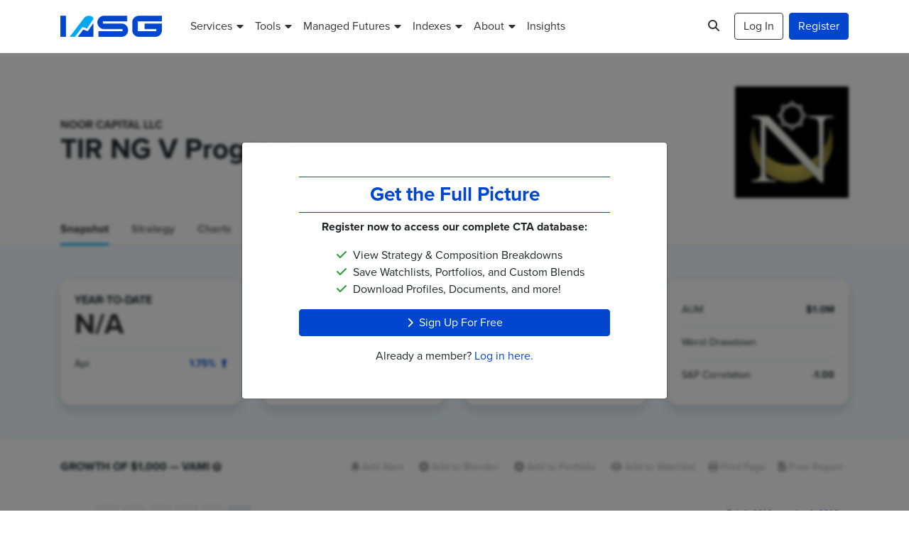

--- FILE ---
content_type: text/html; charset=UTF-8
request_url: https://www.iasg.com/groups/noor-capital-llc/programs/tir-ng-v-program
body_size: 11927
content:
<!DOCTYPE html>
<html lang="en-US" class="no-js">
<head>
	<meta charset="UTF-8">
	<meta name="viewport" content="width=device-width, initial-scale=1, shrink-to-fit=no, maximum-scale=1, user-scalable=no">

	<link rel="profile" href="http://gmpg.org/xfn/11">
	
	<script>(function(html){html.className = html.className.replace(/\bno-js\b/,'js')})(document.documentElement);</script>
<!-- Google Tag Manager -->
<script>(function(w,d,s,l,i){w[l]=w[l]||[];w[l].push({'gtm.start':
new Date().getTime(),event:'gtm.js'});var f=d.getElementsByTagName(s)[0],
j=d.createElement(s),dl=l!='dataLayer'?'&l='+l:'';j.async=true;j.src=
'https://www.googletagmanager.com/gtm.js?id='+i+dl;f.parentNode.insertBefore(j,f);
})(window,document,'script','dataLayer','GTM-TNHGSK3');</script>
<!-- End Google Tag Manager -->

<meta name="heycheckit" content="heycheckit=7ebf4cf1-fa67-4372-9611-82883c75c8b1">
<meta name="google-site-verification" content="tjMovwGY8hoUh0X_MmbpZUgCgbDecY2T0JQMJXQpwcI">
<meta name='robots' content='index, follow, max-image-preview:large, max-snippet:-1, max-video-preview:-1' />

	<!-- This site is optimized with the Yoast SEO Premium plugin v26.6 (Yoast SEO v26.6) - https://yoast.com/wordpress/plugins/seo/ -->
	<title>TIR NG V Program Snapshot | Noor Capital LLC | IASG</title>
	<meta name="description" content="Delta neutral NG Vol strategy
Performance DOES NOT INCLUDE FEES" />
	<link rel="canonical" href="https://www.iasg.com/groups/noor-capital-llc/programs/tir-ng-v-program" />
	<meta property="og:locale" content="en_US" />
	<meta property="og:type" content="article" />
	<meta property="og:title" content="TIR NG V Program Snapshot | Noor Capital LLC | IASG" />
	<meta property="og:url" content="https://www.iasg.com/groups/noor-capital-llc/programs/tir-ng-v-program" />
	<meta property="og:site_name" content="IASG" />
	<meta property="article:publisher" content="http://www.facebook.com/pages/IASG/133428430029662" />
	<meta property="og:image" content="https://iasgapi.iasg.com/assets/images/logos/Noor-Capital-LLC_logo.png" />
	<meta name="twitter:card" content="summary_large_image" />
	<meta name="twitter:site" content="@iasgcta" />
	<script type="application/ld+json" class="yoast-schema-graph">{"@context":"https://schema.org","@graph":[{"@type":["WebPage","CollectionPage"],"@id":"https://www.iasg.com/blog","url":"https://www.iasg.com/blog","name":"Blog - IASG","isPartOf":{"@id":"https://www.iasg.com/#website"},"datePublished":"2021-08-02T18:04:46+00:00","breadcrumb":{"@id":"https://www.iasg.com/blog#breadcrumb"},"inLanguage":"en-US"},{"@type":"BreadcrumbList","@id":"https://www.iasg.com/blog#breadcrumb","itemListElement":[{"@type":"ListItem","position":1,"name":"Home","item":"https://www.iasg.com/"},{"@type":"ListItem","position":2,"name":"Blog"}]},{"@type":"WebSite","@id":"https://www.iasg.com/#website","url":"https://www.iasg.com/","name":"IASG","description":"Managed Futures, Commodity Trading Advisors","publisher":{"@id":"https://www.iasg.com/#organization"},"potentialAction":[{"@type":"SearchAction","target":{"@type":"EntryPoint","urlTemplate":"https://www.iasg.com/?s={search_term_string}"},"query-input":{"@type":"PropertyValueSpecification","valueRequired":true,"valueName":"search_term_string"}}],"inLanguage":"en-US"},{"@type":"Organization","@id":"https://www.iasg.com/#organization","name":"IASG","url":"https://www.iasg.com/","logo":{"@type":"ImageObject","inLanguage":"en-US","@id":"https://www.iasg.com/#/schema/logo/image/","url":"https://www.iasg.com/wp-content/uploads/2021/09/iasg-logo.png","contentUrl":"https://www.iasg.com/wp-content/uploads/2021/09/iasg-logo.png","width":400,"height":84,"caption":"IASG"},"image":{"@id":"https://www.iasg.com/#/schema/logo/image/"},"sameAs":["http://www.facebook.com/pages/IASG/133428430029662","https://x.com/iasgcta","https://www.linkedin.com/company/712661"],"telephone":"855-883-0011","address":{"@type":"PostalAddress","streetAddress":"141 West Jackson Suite 1525","addressLocality":"Chicago","addressRegion":"IL","postalCode":"60604","addressCountry":{"@type":"Country","name":"USA"}}}]}</script>
	<!-- / Yoast SEO Premium plugin. -->


<link rel='dns-prefetch' href='//kit.fontawesome.com' />
<link rel='dns-prefetch' href='//use.typekit.net' />
<link rel="alternate" type="application/rss+xml" title="IASG &raquo; Feed" href="https://www.iasg.com/feed" />
<link rel="alternate" type="application/rss+xml" title="IASG &raquo; Comments Feed" href="https://www.iasg.com/comments/feed" />
<style id='wp-img-auto-sizes-contain-inline-css' type='text/css'>
img:is([sizes=auto i],[sizes^="auto," i]){contain-intrinsic-size:3000px 1500px}
/*# sourceURL=wp-img-auto-sizes-contain-inline-css */
</style>
<link rel='stylesheet' id='wp-block-library-css' href='https://www.iasg.com/wp-includes/css/dist/block-library/style.min.css?ver=6.9' type='text/css' media='all' />
<style id='classic-theme-styles-inline-css' type='text/css'>
/*! This file is auto-generated */
.wp-block-button__link{color:#fff;background-color:#32373c;border-radius:9999px;box-shadow:none;text-decoration:none;padding:calc(.667em + 2px) calc(1.333em + 2px);font-size:1.125em}.wp-block-file__button{background:#32373c;color:#fff;text-decoration:none}
/*# sourceURL=/wp-includes/css/classic-themes.min.css */
</style>
<style id='font-awesome-svg-styles-default-inline-css' type='text/css'>
.svg-inline--fa {
  display: inline-block;
  height: 1em;
  overflow: visible;
  vertical-align: -.125em;
}
/*# sourceURL=font-awesome-svg-styles-default-inline-css */
</style>
<link rel='stylesheet' id='font-awesome-svg-styles-css' href='https://www.iasg.com/wp-content/uploads/font-awesome/v6.7.2/css/svg-with-js.css' type='text/css' media='all' />
<style id='font-awesome-svg-styles-inline-css' type='text/css'>
   .wp-block-font-awesome-icon svg::before,
   .wp-rich-text-font-awesome-icon svg::before {content: unset;}
/*# sourceURL=font-awesome-svg-styles-inline-css */
</style>
<link rel='stylesheet' id='typepkit-css' href='https://use.typekit.net/gem4wnp.css' type='text/css' media='all' />
<link rel='stylesheet' id='bootstrap-css' href='https://www.iasg.com/wp-content/themes/iasg/css/bootstrap.css?ver=202601141033' type='text/css' media='all' />
<link rel='stylesheet' id='iasg-css' href='https://www.iasg.com/wp-content/themes/iasg/css/iasg.css?ver=202601141033' type='text/css' media='all' />
<script defer crossorigin="anonymous" type="text/javascript" src="https://kit.fontawesome.com/25be56b787.js" id="font-awesome-official-js"></script>
<link rel="https://api.w.org/" href="https://www.iasg.com/wp-json/" /><link rel="EditURI" type="application/rsd+xml" title="RSD" href="https://www.iasg.com/xmlrpc.php?rsd" />
<meta name="generator" content="WordPress 6.9" />
<link rel="icon" href="https://www.iasg.com/wp-content/uploads/2021/10/cropped-favicon-32x32.png" sizes="32x32" />
<link rel="icon" href="https://www.iasg.com/wp-content/uploads/2021/10/cropped-favicon-192x192.png" sizes="192x192" />
<link rel="apple-touch-icon" href="https://www.iasg.com/wp-content/uploads/2021/10/cropped-favicon-180x180.png" />
<meta name="msapplication-TileImage" content="https://www.iasg.com/wp-content/uploads/2021/10/cropped-favicon-270x270.png" />
		<style type="text/css" id="wp-custom-css">
			@media(min-width: 600px) and (max-width: 781px) {
	.row > .wp-block-column:not(:only-child) {
		flex-basis: unset !important;
	}
}

.btn-link .fa-arrow-alt-circle-right {
	font-size: .875rem;
}

.blockquote-prototype {
	height: 525px;
	background-position: -5px 0;
	background-repeat: no-repeat;
	background-size: contain;
}

.blockquote-prototype p {
	font-size: 1.25rem;
}

.blockquote-prototype .blockquote-container {
	padding: 2rem;
}

.blockquote-prototype .blockquote-container .blockquote::before {
	left: 1.5rem;
}

@media(min-width: 992px) {
	.blockquote-prototype {
		height: 750px;
	}
	.blockquote-prototype p {
		font-size: 1.5rem;
	}
	.blockquote-prototype .blockquote-container {
		padding: 4rem;
	}
	.blockquote-prototype .blockquote-container .blockquote::before {
		left: 3.5rem;
	}
}

@media(min-width: 1200px) {
	.blockquote-prototype {
		height: 850px;
	}
}

@media(min-width: 1400px) {
	.blockquote-prototype {
		height: 950px;
	}
}

@media(min-width: 1600px) {
	.blockquote-prototype .blockquote-container {
		left: 50%;
	}
}

.alert:not([hidden])+.alert {
	margin-top:0!important;
}

.overflow-hidden .zsiq_floatmain {
	z-index: 1020 !important;
}

.alert-link,
small.form-text a {
	text-decoration: underline;
}

.alert-link:hover,
small.form-text a:hover {
	text-decoration: none;
}
		</style>
		
	<noscript><style>.no-js-show{opacity:1!important;}.no-js-d-none{display:none!important;}</style></noscript>
</head>
<body class="wp-theme-iasg iasg-react iasg-redux">

<!-- Google Tag Manager (noscript) -->
<noscript><iframe src="https://www.googletagmanager.com/ns.html?id=GTM-TNHGSK3"
height="0" width="0" style="display:none;visibility:hidden"></iframe></noscript>
<!-- End Google Tag Manager (noscript) -->

	<!-- #site-header -->
	<header class="bg-white" id="site-header">
	
		<!-- #desktop-nav -->
		<nav class="navbar navbar-expand-xl bg-white border-bottom d-none d-xl-block py-3 py-xl-3" id="desktop-nav">

			<div class="container">

				<a class="navbar-brand clearfix" href="https://www.iasg.com/" title="IASG">
									<img src="https://www.iasg.com/wp-content/themes/iasg/img/iasg-logo.png" alt="IASG" width="143" height="30.03">
								</a>

				<div class="collapse navbar-collapse">
				<div class="mr-auto"><ul id="primary-menu" class="navbar-nav align-items-xl-center"><li itemscope="itemscope" itemtype="https://www.schema.org/SiteNavigationElement" id="menu-item-103" class="logged-out menu-item menu-item-type-custom menu-item-object-custom menu-item-has-children dropdown menu-item-103 nav-item"><a title="Services" href="#" data-toggle="dropdown" aria-haspopup="true" aria-expanded="false" class="dropdown-toggle nav-link" id="menu-item-dropdown-103"><span>Services</span></a>
<ul class="dropdown-menu" aria-labelledby="menu-item-dropdown-103" role="menu">
	<li itemscope="itemscope" itemtype="https://www.schema.org/SiteNavigationElement" id="menu-item-7890" class="menu-item menu-item-type-post_type menu-item-object-page menu-item-7890 nav-item"><a title="Trading Advisor Research &#038; Selection Services" href="https://www.iasg.com/services/commodity-trading-advisor-cta-research-selection" class="dropdown-item"><span>Trading Advisor Research &#038; Selection Services</span></a></li>
	<li itemscope="itemscope" itemtype="https://www.schema.org/SiteNavigationElement" id="menu-item-7874" class="menu-item menu-item-type-post_type menu-item-object-page menu-item-7874 nav-item"><a title="Portfolio Monitoring &#038; Management" href="https://www.iasg.com/services/portfolio-monitoring-management" class="dropdown-item"><span>Portfolio Monitoring &#038; Management</span></a></li>
	<li itemscope="itemscope" itemtype="https://www.schema.org/SiteNavigationElement" id="menu-item-7701" class="menu-item menu-item-type-post_type menu-item-object-page menu-item-7701 nav-item"><a title="CTA Services" href="https://www.iasg.com/services/cta-services" class="dropdown-item"><span>CTA Services</span></a></li>
</ul>
</li>
<li itemscope="itemscope" itemtype="https://www.schema.org/SiteNavigationElement" id="menu-item-7804" class="logged-out menu-item menu-item-type-post_type menu-item-object-page menu-item-has-children dropdown menu-item-7804 nav-item"><a title="Tools" href="#" data-toggle="dropdown" aria-haspopup="true" aria-expanded="false" class="dropdown-toggle nav-link" id="menu-item-dropdown-7804"><span>Tools</span></a>
<ul class="dropdown-menu" aria-labelledby="menu-item-dropdown-7804" role="menu">
	<li itemscope="itemscope" itemtype="https://www.schema.org/SiteNavigationElement" id="menu-item-7812" class="menu-item menu-item-type-post_type menu-item-object-page menu-item-7812 nav-item"><a title="Blender" href="https://www.iasg.com/investment-tools/blender" class="dropdown-item"><span>Blender</span></a></li>
	<li itemscope="itemscope" itemtype="https://www.schema.org/SiteNavigationElement" id="menu-item-7811" class="menu-item menu-item-type-post_type menu-item-object-page menu-item-7811 nav-item"><a title="Portfolio" href="https://www.iasg.com/investment-tools/portfolio" class="dropdown-item"><span>Portfolio</span></a></li>
	<li itemscope="itemscope" itemtype="https://www.schema.org/SiteNavigationElement" id="menu-item-7810" class="menu-item menu-item-type-post_type menu-item-object-page menu-item-7810 nav-item"><a title="Watchlist" href="https://www.iasg.com/investment-tools/watchlist" class="dropdown-item"><span>Watchlist</span></a></li>
	<li itemscope="itemscope" itemtype="https://www.schema.org/SiteNavigationElement" id="menu-item-7806" class="menu-item menu-item-type-post_type menu-item-object-page menu-item-7806 nav-item"><a title="Insight" href="https://www.iasg.com/investment-tools/insight" class="dropdown-item"><span>Insight</span></a></li>
</ul>
</li>
<li itemscope="itemscope" itemtype="https://www.schema.org/SiteNavigationElement" id="menu-item-7805" class="logged-in menu-item menu-item-type-post_type menu-item-object-page menu-item-has-children dropdown menu-item-7805 nav-item"><a title="Tools" href="#" data-toggle="dropdown" aria-haspopup="true" aria-expanded="false" class="dropdown-toggle nav-link" id="menu-item-dropdown-7805"><span>Tools</span></a>
<ul class="dropdown-menu" aria-labelledby="menu-item-dropdown-7805" role="menu">
	<li itemscope="itemscope" itemtype="https://www.schema.org/SiteNavigationElement" id="menu-item-888" class="menu-item menu-item-type-custom menu-item-object-custom menu-item-888 nav-item"><a title="Blender" href="/tools/blender" class="dropdown-item"><span>Blender</span></a></li>
	<li itemscope="itemscope" itemtype="https://www.schema.org/SiteNavigationElement" id="menu-item-7743" class="menu-item menu-item-type-custom menu-item-object-custom menu-item-7743 nav-item"><a title="Saved Blends" href="/tools/saved-blends" class="dropdown-item"><span>Saved Blends</span></a></li>
	<li itemscope="itemscope" itemtype="https://www.schema.org/SiteNavigationElement" id="menu-item-889" class="menu-item menu-item-type-custom menu-item-object-custom menu-item-889 nav-item"><a title="Portfolio" href="/tools/portfolio" class="dropdown-item"><span>Portfolio</span></a></li>
	<li itemscope="itemscope" itemtype="https://www.schema.org/SiteNavigationElement" id="menu-item-890" class="menu-item menu-item-type-custom menu-item-object-custom menu-item-890 nav-item"><a title="Watchlists" href="/tools/watchlist" class="dropdown-item"><span>Watchlists</span></a></li>
</ul>
</li>
<li itemscope="itemscope" itemtype="https://www.schema.org/SiteNavigationElement" id="menu-item-100" class="menu-item menu-item-type-custom menu-item-object-custom menu-item-has-children dropdown menu-item-100 nav-item"><a title="Managed Futures" href="#" data-toggle="dropdown" aria-haspopup="true" aria-expanded="false" class="dropdown-toggle nav-link" id="menu-item-dropdown-100"><span>Managed Futures</span></a>
<ul class="dropdown-menu" aria-labelledby="menu-item-dropdown-100" role="menu">
	<li itemscope="itemscope" itemtype="https://www.schema.org/SiteNavigationElement" id="menu-item-892" class="menu-item menu-item-type-custom menu-item-object-custom menu-item-892 nav-item"><a title="Performance" href="/managed-futures/performance" class="dropdown-item"><span>Performance</span></a></li>
	<li itemscope="itemscope" itemtype="https://www.schema.org/SiteNavigationElement" id="menu-item-893" class="menu-item menu-item-type-custom menu-item-object-custom menu-item-893 nav-item"><a title="Market Quotes" href="/managed-futures/market-quotes" class="dropdown-item"><span>Market Quotes</span></a></li>
	<li itemscope="itemscope" itemtype="https://www.schema.org/SiteNavigationElement" id="menu-item-894" class="menu-item menu-item-type-custom menu-item-object-custom menu-item-894 nav-item"><a title="Returns" href="/managed-futures/returns" class="dropdown-item"><span>Returns</span></a></li>
	<li itemscope="itemscope" itemtype="https://www.schema.org/SiteNavigationElement" id="menu-item-895" class="menu-item menu-item-type-custom menu-item-object-custom menu-item-895 nav-item"><a title="New Listings" href="/managed-futures/new-listings" class="dropdown-item"><span>New Listings</span></a></li>
	<li itemscope="itemscope" itemtype="https://www.schema.org/SiteNavigationElement" id="menu-item-896" class="menu-item menu-item-type-custom menu-item-object-custom menu-item-896 nav-item"><a title="Archived Programs" href="/managed-futures/archived-programs" class="dropdown-item"><span>Archived Programs</span></a></li>
</ul>
</li>
<li itemscope="itemscope" itemtype="https://www.schema.org/SiteNavigationElement" id="menu-item-101" class="menu-item menu-item-type-custom menu-item-object-custom menu-item-has-children dropdown menu-item-101 nav-item"><a title="Indexes" href="#" data-toggle="dropdown" aria-haspopup="true" aria-expanded="false" class="dropdown-toggle nav-link" id="menu-item-dropdown-101"><span>Indexes</span></a>
<ul class="dropdown-menu" aria-labelledby="menu-item-dropdown-101" role="menu">
	<li itemscope="itemscope" itemtype="https://www.schema.org/SiteNavigationElement" id="menu-item-897" class="menu-item menu-item-type-custom menu-item-object-custom menu-item-897 nav-item"><a title="CTA Indexes" href="/indexes" class="dropdown-item"><span>CTA Indexes</span></a></li>
	<li itemscope="itemscope" itemtype="https://www.schema.org/SiteNavigationElement" id="menu-item-898" class="menu-item menu-item-type-custom menu-item-object-custom menu-item-898 nav-item"><a title="IASG CTA Index" href="/indexes/iasg-cta-index" class="dropdown-item"><span>IASG CTA Index</span></a></li>
	<li itemscope="itemscope" itemtype="https://www.schema.org/SiteNavigationElement" id="menu-item-899" class="menu-item menu-item-type-custom menu-item-object-custom menu-item-899 nav-item"><a title="Trend Following Strategy" href="/indexes/trend-following-index" class="dropdown-item"><span>Trend Following Strategy</span></a></li>
	<li itemscope="itemscope" itemtype="https://www.schema.org/SiteNavigationElement" id="menu-item-900" class="menu-item menu-item-type-custom menu-item-object-custom menu-item-900 nav-item"><a title="Systematic Trader" href="/indexes/systematic-trader-index" class="dropdown-item"><span>Systematic Trader</span></a></li>
	<li itemscope="itemscope" itemtype="https://www.schema.org/SiteNavigationElement" id="menu-item-901" class="menu-item menu-item-type-custom menu-item-object-custom menu-item-901 nav-item"><a title="Discretionary Trader" href="/indexes/discretionary-trader-index" class="dropdown-item"><span>Discretionary Trader</span></a></li>
	<li itemscope="itemscope" itemtype="https://www.schema.org/SiteNavigationElement" id="menu-item-902" class="menu-item menu-item-type-custom menu-item-object-custom menu-item-902 nav-item"><a title="Agricultural Trader" href="/indexes/agricultural-trader-index" class="dropdown-item"><span>Agricultural Trader</span></a></li>
	<li itemscope="itemscope" itemtype="https://www.schema.org/SiteNavigationElement" id="menu-item-903" class="menu-item menu-item-type-custom menu-item-object-custom menu-item-903 nav-item"><a title="Diversified Trader" href="/indexes/diversified-trader-index" class="dropdown-item"><span>Diversified Trader</span></a></li>
	<li itemscope="itemscope" itemtype="https://www.schema.org/SiteNavigationElement" id="menu-item-904" class="menu-item menu-item-type-custom menu-item-object-custom menu-item-904 nav-item"><a title="Stock Index Trader" href="/indexes/stock-index-trader-index" class="dropdown-item"><span>Stock Index Trader</span></a></li>
	<li itemscope="itemscope" itemtype="https://www.schema.org/SiteNavigationElement" id="menu-item-905" class="menu-item menu-item-type-custom menu-item-object-custom menu-item-905 nav-item"><a title="Option Strategy" href="/indexes/option-strategy-index" class="dropdown-item"><span>Option Strategy</span></a></li>
</ul>
</li>
<li itemscope="itemscope" itemtype="https://www.schema.org/SiteNavigationElement" id="menu-item-104" class="menu-item menu-item-type-custom menu-item-object-custom menu-item-has-children dropdown menu-item-104 nav-item"><a title="About" href="#" data-toggle="dropdown" aria-haspopup="true" aria-expanded="false" class="dropdown-toggle nav-link" id="menu-item-dropdown-104"><span>About</span></a>
<ul class="dropdown-menu" aria-labelledby="menu-item-dropdown-104" role="menu">
	<li itemscope="itemscope" itemtype="https://www.schema.org/SiteNavigationElement" id="menu-item-878" class="menu-item menu-item-type-custom menu-item-object-custom menu-item-878 nav-item"><a title="About IASG" href="/about" class="dropdown-item"><span>About IASG</span></a></li>
	<li itemscope="itemscope" itemtype="https://www.schema.org/SiteNavigationElement" id="menu-item-7654" class="menu-item menu-item-type-post_type menu-item-object-page menu-item-7654 nav-item"><a title="Free Alternative Investment Plan" href="https://www.iasg.com/services/free-alternative-investment-plan" class="dropdown-item"><span>Free Alternative Investment Plan</span></a></li>
	<li itemscope="itemscope" itemtype="https://www.schema.org/SiteNavigationElement" id="menu-item-7735" class="menu-item menu-item-type-post_type menu-item-object-page menu-item-7735 nav-item"><a title="IASG Advantage" href="https://www.iasg.com/about/iasg-advantage" class="dropdown-item"><span>IASG Advantage</span></a></li>
	<li itemscope="itemscope" itemtype="https://www.schema.org/SiteNavigationElement" id="menu-item-881" class="menu-item menu-item-type-custom menu-item-object-custom menu-item-881 nav-item"><a title="Our Team" href="/about/our-team" class="dropdown-item"><span>Our Team</span></a></li>
	<li itemscope="itemscope" itemtype="https://www.schema.org/SiteNavigationElement" id="menu-item-882" class="menu-item menu-item-type-custom menu-item-object-custom menu-item-882 nav-item"><a title="Contact Us" href="/contact-us" class="dropdown-item"><span>Contact Us</span></a></li>
</ul>
</li>
<li itemscope="itemscope" itemtype="https://www.schema.org/SiteNavigationElement" id="menu-item-906" class="menu-item menu-item-type-custom menu-item-object-custom menu-item-906 nav-item"><a title="Insights" href="/blog" class="nav-link"><span>Insights</span></a></li>
</ul></div>					<div class="ml-auto mr-2">
						<div class="d-flex">
							<div class="d-xxl-none">
								<a class="btn btn-link text-dark" href="#" data-toggle="modal" data-target="#searchModal"><span class="sr-only">Search</span><i class="fa-solid fa-search"></i></a>							</div>
							<div class="d-none d-xxl-block">
								<form role="search" method="get" class="needs-validation" action="https://www.iasg.com/" novalidate onsubmit="return false;">

	<div class="input-group flex-fill">
		<input type="text" class="form-control order-1" name="s" placeholder="Search Programs…" value="" autocomplete="off" data-typeahead required>
		<div class="invalid-feedback order-3">Please enter a search term</div>
		<div class="input-group-append order-2">
			<button type="submit" class="btn btn-light">
				<i class="fa-solid fa-search"></i>
			</button>
		</div>
	</div>

</form>
							</div>
						</div>
					</div>
					<div class="d-flex fade" id="session-links">

						<ul class="navbar-nav" data-visible="session">

							<li class="nav-item dropdown">

								<a class="nav-link dropdown-toggle"
									href="https://www.iasg.com/tools/dashboard" id="MyIASGMenuToggle" data-toggle="dropdown" aria-haspopup="true" aria-expanded="false">
									<span>My IASG</span>
								</a>

								<ul class="dropdown-menu dropdown-menu-right" aria-labelledby="MyIASGMenuToggle">
									<li class="nav-item">
										<a class="dropdown-item" href="https://www.iasg.com/tools/dashboard">
											My IASG										</a>
									</li>
									<li class="nav-item">
										<a class="dropdown-item" href="https://www.iasg.com/profile">
											Profile										</a>
									</li>
									<li class="nav-item" hidden data-visible="admin">
										<a class="dropdown-item" href="https://www.iasg.com/admin">
											Admin										</a>
									</li>
									<li class="nav-item">
										<a class="dropdown-item" href="#"
											onclick="logOut();window.location.reload(true);return false;">
											Log Out										</a>
									</li>
								</ul>

							</li>

						</ul>

						<a class="btn btn-outline-dark mr-2"
							href="#"
							data-hidden="session"
							data-toggle="modal"
							data-target="#loginModal" hidden>
							<span>Log In</span>
						</a>

					
						<a class="btn btn-primary"
							href="https://www.iasg.com/register"
							data-hidden="session" hidden>
							<span>Register</span>
						</a>

										</div>

				</div>

			</div>

		</nav>
		<!-- /#desktop-nav -->

		<!-- #mobile-nav -->
		<nav class="navbar bg-white shadow-sm d-xl-none" id="mobile-nav">

			<a class="nav-link ml-n3" href="#" data-toggle="modal" data-target="#mobileNavModal">
				<i class="fa-solid fa-bars"></i>
			</a>
			<a class="d-block" href="https://www.iasg.com/" title="IASG">
							<img src="https://www.iasg.com/wp-content/themes/iasg/img/iasg-logo.png" alt="IASG" width="76" height="16">
						</a>
			<a class="nav-link mr-n3" href="#" data-toggle="modal" data-target="#searchModal">
				<i class="fa-solid fa-search"></i>
			</a>

		</nav>
		<!-- /#mobile-nav -->

	</header>
	<!-- /#site-header -->

	<!-- #mobileNavModal -->
	<div class="modal fade" id="mobileNavModal" tabindex="-1" role="dialog" aria-hidden="true">

		<div class="modal-dialog modal-fullscreen">

			<div class="modal-content">

				<div class="modal-header border-0">

					<button type="button" class="close text-primary ml-n3" data-dismiss="modal" aria-label="Close">
						<i class="fa-solid fa-times"></i>
					</button>

				</div>

				<div class="modal-body" data-aos="slide-right">
				<div class="menu-iasg-menu-container"><ul id="mobile-menu" class="nav flex-column lato-bold text-uppercase"><li itemscope="itemscope" itemtype="https://www.schema.org/SiteNavigationElement" class="logged-out menu-item menu-item-type-custom menu-item-object-custom menu-item-has-children dropdown menu-item-103 nav-item"><a title="Services" href="#" data-toggle="dropdown" aria-haspopup="true" aria-expanded="false" class="dropdown-toggle nav-link" id="menu-item-dropdown-103">Services</a>
<ul class="dropdown-menu" aria-labelledby="menu-item-dropdown-103" role="menu">
	<li itemscope="itemscope" itemtype="https://www.schema.org/SiteNavigationElement" class="menu-item menu-item-type-post_type menu-item-object-page menu-item-7890 nav-item"><a title="Trading Advisor Research &#038; Selection Services" href="https://www.iasg.com/services/commodity-trading-advisor-cta-research-selection" class="dropdown-item">Trading Advisor Research &#038; Selection Services</a></li>
	<li itemscope="itemscope" itemtype="https://www.schema.org/SiteNavigationElement" class="menu-item menu-item-type-post_type menu-item-object-page menu-item-7874 nav-item"><a title="Portfolio Monitoring &#038; Management" href="https://www.iasg.com/services/portfolio-monitoring-management" class="dropdown-item">Portfolio Monitoring &#038; Management</a></li>
	<li itemscope="itemscope" itemtype="https://www.schema.org/SiteNavigationElement" class="menu-item menu-item-type-post_type menu-item-object-page menu-item-7701 nav-item"><a title="CTA Services" href="https://www.iasg.com/services/cta-services" class="dropdown-item">CTA Services</a></li>
</ul>
</li>
<li itemscope="itemscope" itemtype="https://www.schema.org/SiteNavigationElement" class="logged-out menu-item menu-item-type-post_type menu-item-object-page menu-item-has-children dropdown menu-item-7804 nav-item"><a title="Tools" href="#" data-toggle="dropdown" aria-haspopup="true" aria-expanded="false" class="dropdown-toggle nav-link" id="menu-item-dropdown-7804">Tools</a>
<ul class="dropdown-menu" aria-labelledby="menu-item-dropdown-7804" role="menu">
	<li itemscope="itemscope" itemtype="https://www.schema.org/SiteNavigationElement" class="menu-item menu-item-type-post_type menu-item-object-page menu-item-7812 nav-item"><a title="Blender" href="https://www.iasg.com/investment-tools/blender" class="dropdown-item">Blender</a></li>
	<li itemscope="itemscope" itemtype="https://www.schema.org/SiteNavigationElement" class="menu-item menu-item-type-post_type menu-item-object-page menu-item-7811 nav-item"><a title="Portfolio" href="https://www.iasg.com/investment-tools/portfolio" class="dropdown-item">Portfolio</a></li>
	<li itemscope="itemscope" itemtype="https://www.schema.org/SiteNavigationElement" class="menu-item menu-item-type-post_type menu-item-object-page menu-item-7810 nav-item"><a title="Watchlist" href="https://www.iasg.com/investment-tools/watchlist" class="dropdown-item">Watchlist</a></li>
	<li itemscope="itemscope" itemtype="https://www.schema.org/SiteNavigationElement" class="menu-item menu-item-type-post_type menu-item-object-page menu-item-7806 nav-item"><a title="Insight" href="https://www.iasg.com/investment-tools/insight" class="dropdown-item">Insight</a></li>
</ul>
</li>
<li itemscope="itemscope" itemtype="https://www.schema.org/SiteNavigationElement" class="logged-in menu-item menu-item-type-post_type menu-item-object-page menu-item-has-children dropdown menu-item-7805 nav-item"><a title="Tools" href="#" data-toggle="dropdown" aria-haspopup="true" aria-expanded="false" class="dropdown-toggle nav-link" id="menu-item-dropdown-7805">Tools</a>
<ul class="dropdown-menu" aria-labelledby="menu-item-dropdown-7805" role="menu">
	<li itemscope="itemscope" itemtype="https://www.schema.org/SiteNavigationElement" class="menu-item menu-item-type-custom menu-item-object-custom menu-item-888 nav-item"><a title="Blender" href="/tools/blender" class="dropdown-item">Blender</a></li>
	<li itemscope="itemscope" itemtype="https://www.schema.org/SiteNavigationElement" class="menu-item menu-item-type-custom menu-item-object-custom menu-item-7743 nav-item"><a title="Saved Blends" href="/tools/saved-blends" class="dropdown-item">Saved Blends</a></li>
	<li itemscope="itemscope" itemtype="https://www.schema.org/SiteNavigationElement" class="menu-item menu-item-type-custom menu-item-object-custom menu-item-889 nav-item"><a title="Portfolio" href="/tools/portfolio" class="dropdown-item">Portfolio</a></li>
	<li itemscope="itemscope" itemtype="https://www.schema.org/SiteNavigationElement" class="menu-item menu-item-type-custom menu-item-object-custom menu-item-890 nav-item"><a title="Watchlists" href="/tools/watchlist" class="dropdown-item">Watchlists</a></li>
</ul>
</li>
<li itemscope="itemscope" itemtype="https://www.schema.org/SiteNavigationElement" class="menu-item menu-item-type-custom menu-item-object-custom menu-item-has-children dropdown menu-item-100 nav-item"><a title="Managed Futures" href="#" data-toggle="dropdown" aria-haspopup="true" aria-expanded="false" class="dropdown-toggle nav-link" id="menu-item-dropdown-100">Managed Futures</a>
<ul class="dropdown-menu" aria-labelledby="menu-item-dropdown-100" role="menu">
	<li itemscope="itemscope" itemtype="https://www.schema.org/SiteNavigationElement" class="menu-item menu-item-type-custom menu-item-object-custom menu-item-892 nav-item"><a title="Performance" href="/managed-futures/performance" class="dropdown-item">Performance</a></li>
	<li itemscope="itemscope" itemtype="https://www.schema.org/SiteNavigationElement" class="menu-item menu-item-type-custom menu-item-object-custom menu-item-893 nav-item"><a title="Market Quotes" href="/managed-futures/market-quotes" class="dropdown-item">Market Quotes</a></li>
	<li itemscope="itemscope" itemtype="https://www.schema.org/SiteNavigationElement" class="menu-item menu-item-type-custom menu-item-object-custom menu-item-894 nav-item"><a title="Returns" href="/managed-futures/returns" class="dropdown-item">Returns</a></li>
	<li itemscope="itemscope" itemtype="https://www.schema.org/SiteNavigationElement" class="menu-item menu-item-type-custom menu-item-object-custom menu-item-895 nav-item"><a title="New Listings" href="/managed-futures/new-listings" class="dropdown-item">New Listings</a></li>
	<li itemscope="itemscope" itemtype="https://www.schema.org/SiteNavigationElement" class="menu-item menu-item-type-custom menu-item-object-custom menu-item-896 nav-item"><a title="Archived Programs" href="/managed-futures/archived-programs" class="dropdown-item">Archived Programs</a></li>
</ul>
</li>
<li itemscope="itemscope" itemtype="https://www.schema.org/SiteNavigationElement" class="menu-item menu-item-type-custom menu-item-object-custom menu-item-has-children dropdown menu-item-101 nav-item"><a title="Indexes" href="#" data-toggle="dropdown" aria-haspopup="true" aria-expanded="false" class="dropdown-toggle nav-link" id="menu-item-dropdown-101">Indexes</a>
<ul class="dropdown-menu" aria-labelledby="menu-item-dropdown-101" role="menu">
	<li itemscope="itemscope" itemtype="https://www.schema.org/SiteNavigationElement" class="menu-item menu-item-type-custom menu-item-object-custom menu-item-897 nav-item"><a title="CTA Indexes" href="/indexes" class="dropdown-item">CTA Indexes</a></li>
	<li itemscope="itemscope" itemtype="https://www.schema.org/SiteNavigationElement" class="menu-item menu-item-type-custom menu-item-object-custom menu-item-898 nav-item"><a title="IASG CTA Index" href="/indexes/iasg-cta-index" class="dropdown-item">IASG CTA Index</a></li>
	<li itemscope="itemscope" itemtype="https://www.schema.org/SiteNavigationElement" class="menu-item menu-item-type-custom menu-item-object-custom menu-item-899 nav-item"><a title="Trend Following Strategy" href="/indexes/trend-following-index" class="dropdown-item">Trend Following Strategy</a></li>
	<li itemscope="itemscope" itemtype="https://www.schema.org/SiteNavigationElement" class="menu-item menu-item-type-custom menu-item-object-custom menu-item-900 nav-item"><a title="Systematic Trader" href="/indexes/systematic-trader-index" class="dropdown-item">Systematic Trader</a></li>
	<li itemscope="itemscope" itemtype="https://www.schema.org/SiteNavigationElement" class="menu-item menu-item-type-custom menu-item-object-custom menu-item-901 nav-item"><a title="Discretionary Trader" href="/indexes/discretionary-trader-index" class="dropdown-item">Discretionary Trader</a></li>
	<li itemscope="itemscope" itemtype="https://www.schema.org/SiteNavigationElement" class="menu-item menu-item-type-custom menu-item-object-custom menu-item-902 nav-item"><a title="Agricultural Trader" href="/indexes/agricultural-trader-index" class="dropdown-item">Agricultural Trader</a></li>
	<li itemscope="itemscope" itemtype="https://www.schema.org/SiteNavigationElement" class="menu-item menu-item-type-custom menu-item-object-custom menu-item-903 nav-item"><a title="Diversified Trader" href="/indexes/diversified-trader-index" class="dropdown-item">Diversified Trader</a></li>
	<li itemscope="itemscope" itemtype="https://www.schema.org/SiteNavigationElement" class="menu-item menu-item-type-custom menu-item-object-custom menu-item-904 nav-item"><a title="Stock Index Trader" href="/indexes/stock-index-trader-index" class="dropdown-item">Stock Index Trader</a></li>
	<li itemscope="itemscope" itemtype="https://www.schema.org/SiteNavigationElement" class="menu-item menu-item-type-custom menu-item-object-custom menu-item-905 nav-item"><a title="Option Strategy" href="/indexes/option-strategy-index" class="dropdown-item">Option Strategy</a></li>
</ul>
</li>
<li itemscope="itemscope" itemtype="https://www.schema.org/SiteNavigationElement" class="menu-item menu-item-type-custom menu-item-object-custom menu-item-has-children dropdown menu-item-104 nav-item"><a title="About" href="#" data-toggle="dropdown" aria-haspopup="true" aria-expanded="false" class="dropdown-toggle nav-link" id="menu-item-dropdown-104">About</a>
<ul class="dropdown-menu" aria-labelledby="menu-item-dropdown-104" role="menu">
	<li itemscope="itemscope" itemtype="https://www.schema.org/SiteNavigationElement" class="menu-item menu-item-type-custom menu-item-object-custom menu-item-878 nav-item"><a title="About IASG" href="/about" class="dropdown-item">About IASG</a></li>
	<li itemscope="itemscope" itemtype="https://www.schema.org/SiteNavigationElement" class="menu-item menu-item-type-post_type menu-item-object-page menu-item-7654 nav-item"><a title="Free Alternative Investment Plan" href="https://www.iasg.com/services/free-alternative-investment-plan" class="dropdown-item">Free Alternative Investment Plan</a></li>
	<li itemscope="itemscope" itemtype="https://www.schema.org/SiteNavigationElement" class="menu-item menu-item-type-post_type menu-item-object-page menu-item-7735 nav-item"><a title="IASG Advantage" href="https://www.iasg.com/about/iasg-advantage" class="dropdown-item">IASG Advantage</a></li>
	<li itemscope="itemscope" itemtype="https://www.schema.org/SiteNavigationElement" class="menu-item menu-item-type-custom menu-item-object-custom menu-item-881 nav-item"><a title="Our Team" href="/about/our-team" class="dropdown-item">Our Team</a></li>
	<li itemscope="itemscope" itemtype="https://www.schema.org/SiteNavigationElement" class="menu-item menu-item-type-custom menu-item-object-custom menu-item-882 nav-item"><a title="Contact Us" href="/contact-us" class="dropdown-item">Contact Us</a></li>
</ul>
</li>
<li itemscope="itemscope" itemtype="https://www.schema.org/SiteNavigationElement" class="menu-item menu-item-type-custom menu-item-object-custom menu-item-906 nav-item"><a title="Insights" href="/blog" class="nav-link">Insights</a></li>
<li class="menu-item menu-item-type-custom menu-item-object-custom menu-item-has-children dropdown nav-item" data-hidden="session"><a class="dropdown-toggle nav-link" href="#" id="myiasg-register-dropdown" data-toggle="dropdown" aria-haspopup="true" aria-expanded="false">My IASG</a><ul class="dropdown-menu" role="menu" aria-labelledby="myiasg-register-dropdown"><li itemscope="itemscope" itemtype="https://www.schema.org/SiteNavigationElement" class="menu-item menu-item-type-post_type menu-item-object-page nav-item"><a class="dropdown-item" href="https://www.iasg.com/login">Log In</a></li><li itemscope="itemscope" itemtype="https://www.schema.org/SiteNavigationElement" class="menu-item menu-item-type-post_type menu-item-object-page nav-item"><a class="dropdown-item" href="https://www.iasg.com/register">Register</a></li></ul></li><li class="menu-item menu-item-type-custom menu-item-object-custom menu-item-has-children dropdown nav-item" data-visible="session"><a class="dropdown-toggle nav-link" href="https://www.iasg.com/tools/dashboard" id="myiasg-session-dropdown" data-toggle="dropdown" aria-haspopup="true" aria-expanded="false">My IASG</a><ul class="dropdown-menu" role="menu" aria-labelledby="myiasg-session-dropdown"><li itemscope="itemscope" itemtype="https://www.schema.org/SiteNavigationElement" class="menu-item menu-item-type-post_type menu-item-object-page nav-item"><a class="dropdown-item" href="https://www.iasg.com/tools/dashboard">Dashboard</a></li><li itemscope="itemscope" itemtype="https://www.schema.org/SiteNavigationElement" class="menu-item menu-item-type-post_type menu-item-object-page nav-item"><a class="dropdown-item" href="https://www.iasg.com/profile">Profile</a></li><li itemscope="itemscope" itemtype="https://www.schema.org/SiteNavigationElement" class="menu-item menu-item-type-post_type menu-item-object-page nav-item" hidden data-visible="admin"><a class="dropdown-item" href="https://www.iasg.com/admin">Admin</a></li><li itemscope="itemscope" itemtype="https://www.schema.org/SiteNavigationElement" class="menu-item menu-item-type-post_type menu-item-object-page nav-item"><a class="dropdown-item" href="#" onclick="localStorage.setItem('session',JSON.stringify({}));window.location.reload(true);return false;">Log Out</a></li></ul></li></ul></div>				</div>

			</div>

		</div>

	</div>
	<!-- /#mobileNavModal -->

	<!-- #searchModal -->
	<div class="modal fade" id="searchModal" tabindex="-1" role="dialog" aria-hidden="true">

		<div class="modal-dialog modal-fullscreen">

			<div class="modal-content">

				<div class="modal-header border-0">

					<button type="button" class="close text-primary" data-dismiss="modal" aria-label="Close">
						<i class="fa-solid fa-times"></i>
					</button>

				</div>

				<div class="modal-body d-flex align-items-center">

					<form class="container-lg needs-validation" role="search" method="get" action="https://www.iasg.com/" novalidate onsubmit="return false;">

						<div class="input-group flex-fill">
							<input type="text" class="form-control form-control-lg order-1" name="s" placeholder="Search Programs…" value="" autocomplete="off" data-typeahead required>
							<div class="invalid-feedback order-3">Please enter a search term</div>
							<div class="input-group-append order-2">
								<button type="submit" class="btn btn-lg btn-light">
									<i class="fa-solid fa-search"></i>
								</button>
							</div>
						</div>

					</form>

				</div>

			</div>

		</div>

	</div>
	<!-- /#searchModal -->

	<!-- #loginModal -->
	<div class="modal fade" id="loginModal" tabindex="-1" role="dialog" aria-hidden="true">

		<div class="modal-dialog modal-dialog-centered">

			<div class="modal-content">

				<div class="modal-header pb-0 border-0">

					<button type="button" class="close" data-dismiss="modal" aria-label="Close">
						<i class="fa-solid fa-times" style="font-size:80%;"></i>
					</button>

				</div>

				<div class="modal-body px-sm-5">

					<h5>Account Login</h5>

					<form class="needs-validation pb-4" id="loginForm" novalidate>

						<input type="hidden" name="action" value="iasg_auth">
						<input type="hidden"
							name="_ajax_nonce"
							value="9c58c5bd83">
						<input type="hidden" name="redirect" value="https://www.iasg.com/groups/noor-capital-llc/programs/tir-ng-v-program">

						<div role="alert" class="fade mt-3"></div>

						<div class="form-group mt-3">
							<label for="un">Username</label>
							<input class="form-control" type="email" name="username" id="un" required>
							<div class="invalid-feedback">
								Please provide a valid email address
							</div>
						</div>

						<div class="form-group">
							<label for="pw">Password</label>
							<input class="form-control" type="password" name="password" id="pw" required>
							<div class="invalid-feedback">
								Please enter your password
							</div>
						</div>

						<div class="form-group d-flex">
							<div class="custom-control custom-checkbox">
								<input type="checkbox" class="custom-control-input" id="remember" value="1">
								<label class="custom-control-label" for="remember">Keep me logged in</label>
							</div>
							<small class="form-text text-muted ml-auto"><a href="https://www.iasg.com/forgot-password">Forgot password?</a></small>
						</div>

						<div class="form-group">
							<button type="submit" class="btn btn-primary btn-block">
								<i class="fa fa-chevron-right pr-2"></i><span>Log In</span>
							</button>
						</div>

						<p class="text-center">
							Don’t have an account?							<a href="https://www.iasg.com/register">Sign up</a>
						</p>

					</form>

				</div>

			</div>

		</div>

	</div>
	<!-- /#loginModal -->

	<section class="py-5">

		<noscript><div class="container"><div class="alert alert-warning mb-5">For the best experience, please enable JavaScript on your browser</div></div></noscript><div id="root">
<div class="container fade no-js-show">

	<div class="row">

		<div class="col-12 col-lg-9 order-2 order-lg-1 iasg-program-title">
			<h6 class="mb-0"><a class="d-block text-dark" href="https://www.iasg.com/groups/Noor-Capital-LLC">Noor Capital LLC</a></h6>
			<h1 class="mb-5 d-flex align-items-center"><span>TIR NG V Program</span></h1>
		</div>
	
		<div class="col-12 col-lg-auto ml-lg-auto mb-3 order-1 order-lg-2 iasg-program-logo">
			<img class="img-fluid" src="https://iasgapi.iasg.com/assets/images/logos/Noor-Capital-LLC_logo.png" alt="Noor Capital LLC" width="160">
		</div>

		</div>

	<div class="break-out bg-light-blue py-5 mb-5">
		<div class="container">
			<div class="row">
				<div class="col-12 col-sm-6 col-lg-3 mb-4 mb-lg-0">
					<div class="card shadow h-100">
						<div class="card-body">
							<div class="table-responsive">
								<table class="table table-sm table-stats">
									<tbody>
										<tr>
											<th class="pl-0 font-weight-normal" scope="row">Minimum Investment</th>
											<td class="pr-0 font-weight-bold text-right">
												<div>$ 1,000,000</div>
											</td>
										</tr>
										<tr>
											<th class="pl-0 font-weight-normal" scope="row">Management Fee</th>
											<td class="pr-0 font-weight-bold text-right">2.00%</td>
										</tr>
										<tr>
											<th class="pl-0 font-weight-normal" scope="row">Performance Fee</th>
											<td class="pr-0 font-weight-bold text-right">20.00%</td>
										</tr>
									</tbody>
								</table>
							</div>
						</div>
					</div>
				</div>
			</div>
		</div>
	</div>

	<h4>Summary</h4>
	Delta neutral NG Vol strategy
Performance DOES NOT INCLUDE FEES
</div>
</div><script>!function(e){function r(r){for(var n,i,l=r[0],a=r[1],f=r[2],c=0,s=[];c<l.length;c++)i=l[c],Object.prototype.hasOwnProperty.call(o,i)&&o[i]&&s.push(o[i][0]),o[i]=0;for(n in a)Object.prototype.hasOwnProperty.call(a,n)&&(e[n]=a[n]);for(p&&p(r);s.length;)s.shift()();return u.push.apply(u,f||[]),t()}function t(){for(var e,r=0;r<u.length;r++){for(var t=u[r],n=!0,l=1;l<t.length;l++){var a=t[l];0!==o[a]&&(n=!1)}n&&(u.splice(r--,1),e=i(i.s=t[0]))}return e}var n={},o={1:0},u=[];function i(r){if(n[r])return n[r].exports;var t=n[r]={i:r,l:!1,exports:{}};return e[r].call(t.exports,t,t.exports,i),t.l=!0,t.exports}i.m=e,i.c=n,i.d=function(e,r,t){i.o(e,r)||Object.defineProperty(e,r,{enumerable:!0,get:t})},i.r=function(e){"undefined"!=typeof Symbol&&Symbol.toStringTag&&Object.defineProperty(e,Symbol.toStringTag,{value:"Module"}),Object.defineProperty(e,"__esModule",{value:!0})},i.t=function(e,r){if(1&r&&(e=i(e)),8&r)return e;if(4&r&&"object"==typeof e&&e&&e.__esModule)return e;var t=Object.create(null);if(i.r(t),Object.defineProperty(t,"default",{enumerable:!0,value:e}),2&r&&"string"!=typeof e)for(var n in e)i.d(t,n,function(r){return e[r]}.bind(null,n));return t},i.n=function(e){var r=e&&e.__esModule?function(){return e.default}:function(){return e};return i.d(r,"a",r),r},i.o=function(e,r){return Object.prototype.hasOwnProperty.call(e,r)},i.p="/";var l=this.webpackJsonpiasg=this.webpackJsonpiasg||[],a=l.push.bind(l);l.push=r,l=l.slice();for(var f=0;f<l.length;f++)r(l[f]);var p=a;t()}([])</script><script src="https://www.iasg.com/wp-content/themes/iasg/app/react/build/static/js/2.6459534f.chunk.js"></script><script src="https://www.iasg.com/wp-content/themes/iasg/app/react/build/static/js/main.828eb466.chunk.js"></script>
	</section>


	<!-- site footer -->
	<footer class="bg-light-blue text-muted">

		<div class="container py-5">

			<div class="row mb-5">

				<div class="col-12 col-lg-2 mb-4 mb-lg-0">
					<a class="d-block img-fluid mb-3" href="https://www.iasg.com/" title="IASG">
											<img src="https://www.iasg.com/wp-content/themes/iasg/img/iasg-logo.png" alt="IASG" width="143" height="30.03">
										</a>
				</div>

			
				<div class="col-12 col-lg-6 my-4 my-lg-0">

					<div class="row row-cols-2">

						<aside id="nav_menu-3" class="col mb-3 widget_nav_menu"><h6 class="widget-title">Resources</h6><div class="menu-resources-container"><ul id="menu-resources" class="menu"><li id="menu-item-11269" class="menu-item menu-item-type-taxonomy menu-item-object-category menu-item-11269"><a href="https://www.iasg.com/blog/category/alternative-investment-strategy">Alternative Investment Strategy</a></li>
<li id="menu-item-11270" class="menu-item menu-item-type-taxonomy menu-item-object-category menu-item-11270"><a href="https://www.iasg.com/blog/category/advisor-commentary">Advisor Commentary</a></li>
<li id="menu-item-11271" class="menu-item menu-item-type-taxonomy menu-item-object-category menu-item-11271"><a href="https://www.iasg.com/blog/category/managed-futures-education">Managed Futures Education</a></li>
<li id="menu-item-11272" class="menu-item menu-item-type-post_type menu-item-object-post menu-item-11272"><a href="https://www.iasg.com/blog/2019/09/13/frequently-asked-questions-about-managed-futures">Managed Futures FAQs</a></li>
<li id="menu-item-11273" class="menu-item menu-item-type-post_type menu-item-object-post menu-item-11273"><a href="https://www.iasg.com/blog/2018/02/02/definitions-and-formulas">Definitions and Formulas</a></li>
</ul></div></aside><aside id="nav_menu-2" class="col mb-3 widget_nav_menu"><h6 class="widget-title">Managed Futures</h6><div class="menu-managed-futures-container"><ul id="menu-managed-futures" class="menu"><li id="menu-item-11243" class="menu-item menu-item-type-custom menu-item-object-custom menu-item-11243"><a href="/managed-futures/performance">Performance</a></li>
<li id="menu-item-11244" class="menu-item menu-item-type-custom menu-item-object-custom menu-item-11244"><a href="/managed-futures/returns">Returns</a></li>
<li id="menu-item-11245" class="menu-item menu-item-type-custom menu-item-object-custom menu-item-11245"><a href="/managed-futures/new-listings">New Listings</a></li>
<li id="menu-item-11246" class="menu-item menu-item-type-custom menu-item-object-custom menu-item-11246"><a href="/managed-futures/archived-programs">Archived Programs</a></li>
</ul></div></aside>
					</div>

				</div>

			
				<div class="col-12 col-lg-5 col-xl-4 my-4 my-lg-0">
				
					<h6 class="mb-3">Get emails from IASG for latest CTA news &amp; rankings</h6>
<form method="post" action="https://iasg.us3.list-manage.com/subscribe/post" class="needs-validation mb-3" novalidate="" siq_id="autopick_882">
<div><input type="hidden" name="u" value="31092059466019f8be3fb0e84"></div>
<div><input type="hidden" name="id" value="43ebaac7c0"></div>
<div style="position:absolute;left:-5000px;" aria-hidden="true"><input type="text" name="b_31092059466019f8be3fb0e84_43ebaac7c0" tabindex="-1" value=""></div>
<div class="input-group"><input type="email" name="EMAIL" class="form-control border-0 rounded-pill" placeholder="Enter Email Address" required></p>
<div class="input-group-append"><button type="submit" class="btn btn-outline-primary rounded-pill"><span>Submit</span></button></div>
<div class="invalid-feedback">Please provide a valid email address</div>
</div>
</form>

									<div class="font-size-normal" id="footer-social-icons">
					
						<a rel="noopener" target="_blank" class="text-dark mr-2" href="http://www.facebook.com/pages/IASG/133428430029662" title="Facebook"><i class="fa-brands fa-lg fa-facebook"></i></a>
					
						<a rel="noopener" target="_blank" class="text-dark mr-2" href="https://www.linkedin.com/company/712661" title="LinkedIn"><i class="fa-brands fa-lg fa-linkedin-in"></i></a>
					
						<a rel="noopener" target="_blank" class="text-dark mr-2" href="http://twitter.com/iasgcta" title="Twitter"><i class="fa-brands fa-lg fa-x-twitter"></i></a>
					
						<a rel="noopener" target="_blank" class="text-dark mr-2" href="https://www.youtube.com/@iasg-managedfutures2825" title="YouTube"><i class="fa-brands fa-lg fa-youtube"></i></a>
										</div>

				</div>

			</div>

			<aside class="d-flex flex-column flex-lg-row lh-lg lh-lg-1">
				<span class="pr-lg-1">
					© 2026 IASG				</span>
				<span class="px-lg-1 mr-auto">
					All rights reserved				</span>
							<span class="px-lg-1">
					<a class="text-dark" href="https://www.iasg.com/terms-of-service">Terms of Service</a>
				</span>
										<span class="px-lg-1">
					<a class="text-dark" href="https://www.iasg.com/privacy-policy">Privacy Policy</a>
				</span>
						</aside>

					<hr/>
			<aside id="custom_html-6" class="widget_text mb-3 widget_custom_html"><div class="textwidget custom-html-widget"><p>PAST PERFORMANCE IS NOT NECESSARILY INDICATIVE OF FUTURE RESULTS. THE RISK OF LOSS IN TRADING COMMODITY FUTURES, OPTIONS, AND FOREIGN EXCHANGE ("FOREX") IS SUBSTANTIAL.</p>

<p>You should carefully consider whether such trading is suitable for you in light of your financial condition. The high degree of leverage that is often obtainable in commodity futures, options, and forex trading can work against you as well as for you. The use of leverage can lead to large losses as well as gains. In some cases, managed commodity accounts are subject to substantial charges for management and advisory fees. It may be necessary for those accounts that are subject to these charges to make substantial trading profits to avoid depletion or exhaustion of their assets. The disclosure document contains a complete description of the principal risk factors and each fee to be charged to your account by the commodity trading advisor ("CTA"). The regulations of the commodity futures trading commission ("CFTC") require that prospective clients of a cta receive a disclosure document before they enter into an agreement whereby the cta will direct or guide the client's commodity interest trading and that fees and certain risk factors be highlighted. Iasg will provide you a copy of the disclosure document at no cost. You should review the cta's disclosure document and study it carefully to determine whether such trading is appropriate for you in light of your financial condition. The CFTC has not passed upon the merits of participating in the trading programs described on this website nor on the adequacy or accuracy of the CTA's disclosure document. The information contained on this website has been prepared by iasg from sources deemed reliable, but IASG does not guarantee the adequacy, accuracy or completeness of any information. Neither IASG nor any of its respective affiliates, officers, directors, agents and employees make any warranty, express or implied, of any kind whatsoever, and none of these parties shall be liable for any losses, damages, or costs, relating to the adequacy, accuracy or completeness of any information on this report.</p></div></aside>
				</div>

		<div class="d-flex" aria-hidden="true">
			<div class="col bg-primary py-1"></div>
			<div class="col bg-secondary py-1"></div>
			<div class="col bg-cyan py-1"></div>
		</div>

	</footer>
	<!-- /site footer -->

	<!-- #back-to-top -->
	<button class="btn btn-sm btn-link" id="back-to-top" data-headroom data-offset="400">
		<i class="fa-solid fa-chevron-up"></i>
		<span class="d-block">Back to Top</span>
	</button>
	<!-- /#back-to-top -->

<script type="speculationrules">
{"prefetch":[{"source":"document","where":{"and":[{"href_matches":"/*"},{"not":{"href_matches":["/wp-*.php","/wp-admin/*","/wp-content/uploads/*","/wp-content/*","/wp-content/plugins/*","/wp-content/themes/iasg/*","/*\\?(.+)"]}},{"not":{"selector_matches":"a[rel~=\"nofollow\"]"}},{"not":{"selector_matches":".no-prefetch, .no-prefetch a"}}]},"eagerness":"conservative"}]}
</script>
<style id='global-styles-inline-css' type='text/css'>
:root{--wp--preset--aspect-ratio--square: 1;--wp--preset--aspect-ratio--4-3: 4/3;--wp--preset--aspect-ratio--3-4: 3/4;--wp--preset--aspect-ratio--3-2: 3/2;--wp--preset--aspect-ratio--2-3: 2/3;--wp--preset--aspect-ratio--16-9: 16/9;--wp--preset--aspect-ratio--9-16: 9/16;--wp--preset--color--black: #000000;--wp--preset--color--cyan-bluish-gray: #abb8c3;--wp--preset--color--white: #ffffff;--wp--preset--color--pale-pink: #f78da7;--wp--preset--color--vivid-red: #cf2e2e;--wp--preset--color--luminous-vivid-orange: #ff6900;--wp--preset--color--luminous-vivid-amber: #fcb900;--wp--preset--color--light-green-cyan: #7bdcb5;--wp--preset--color--vivid-green-cyan: #00d084;--wp--preset--color--pale-cyan-blue: #8ed1fc;--wp--preset--color--vivid-cyan-blue: #0693e3;--wp--preset--color--vivid-purple: #9b51e0;--wp--preset--color--blue: #0046cf;--wp--preset--color--alice-blue: #f2fbff;--wp--preset--color--light-blue: #00a8f2;--wp--preset--color--indigo: #6610f2;--wp--preset--color--purple: #6f42c1;--wp--preset--color--pink: #e83e8c;--wp--preset--color--red: #eb5757;--wp--preset--color--orange: #fd7e14;--wp--preset--color--yellow: #ffc107;--wp--preset--color--green: #2c9c2e;--wp--preset--color--teal: #20c997;--wp--preset--color--cyan: #20dfe0;--wp--preset--color--gray: #6c757d;--wp--preset--gradient--vivid-cyan-blue-to-vivid-purple: linear-gradient(135deg,rgb(6,147,227) 0%,rgb(155,81,224) 100%);--wp--preset--gradient--light-green-cyan-to-vivid-green-cyan: linear-gradient(135deg,rgb(122,220,180) 0%,rgb(0,208,130) 100%);--wp--preset--gradient--luminous-vivid-amber-to-luminous-vivid-orange: linear-gradient(135deg,rgb(252,185,0) 0%,rgb(255,105,0) 100%);--wp--preset--gradient--luminous-vivid-orange-to-vivid-red: linear-gradient(135deg,rgb(255,105,0) 0%,rgb(207,46,46) 100%);--wp--preset--gradient--very-light-gray-to-cyan-bluish-gray: linear-gradient(135deg,rgb(238,238,238) 0%,rgb(169,184,195) 100%);--wp--preset--gradient--cool-to-warm-spectrum: linear-gradient(135deg,rgb(74,234,220) 0%,rgb(151,120,209) 20%,rgb(207,42,186) 40%,rgb(238,44,130) 60%,rgb(251,105,98) 80%,rgb(254,248,76) 100%);--wp--preset--gradient--blush-light-purple: linear-gradient(135deg,rgb(255,206,236) 0%,rgb(152,150,240) 100%);--wp--preset--gradient--blush-bordeaux: linear-gradient(135deg,rgb(254,205,165) 0%,rgb(254,45,45) 50%,rgb(107,0,62) 100%);--wp--preset--gradient--luminous-dusk: linear-gradient(135deg,rgb(255,203,112) 0%,rgb(199,81,192) 50%,rgb(65,88,208) 100%);--wp--preset--gradient--pale-ocean: linear-gradient(135deg,rgb(255,245,203) 0%,rgb(182,227,212) 50%,rgb(51,167,181) 100%);--wp--preset--gradient--electric-grass: linear-gradient(135deg,rgb(202,248,128) 0%,rgb(113,206,126) 100%);--wp--preset--gradient--midnight: linear-gradient(135deg,rgb(2,3,129) 0%,rgb(40,116,252) 100%);--wp--preset--font-size--small: 13px;--wp--preset--font-size--medium: 20px;--wp--preset--font-size--large: 36px;--wp--preset--font-size--x-large: 42px;--wp--preset--spacing--20: 0.44rem;--wp--preset--spacing--30: 0.67rem;--wp--preset--spacing--40: 1rem;--wp--preset--spacing--50: 1.5rem;--wp--preset--spacing--60: 2.25rem;--wp--preset--spacing--70: 3.38rem;--wp--preset--spacing--80: 5.06rem;--wp--preset--shadow--natural: 6px 6px 9px rgba(0, 0, 0, 0.2);--wp--preset--shadow--deep: 12px 12px 50px rgba(0, 0, 0, 0.4);--wp--preset--shadow--sharp: 6px 6px 0px rgba(0, 0, 0, 0.2);--wp--preset--shadow--outlined: 6px 6px 0px -3px rgb(255, 255, 255), 6px 6px rgb(0, 0, 0);--wp--preset--shadow--crisp: 6px 6px 0px rgb(0, 0, 0);}:where(.is-layout-flex){gap: 0.5em;}:where(.is-layout-grid){gap: 0.5em;}body .is-layout-flex{display: flex;}.is-layout-flex{flex-wrap: wrap;align-items: center;}.is-layout-flex > :is(*, div){margin: 0;}body .is-layout-grid{display: grid;}.is-layout-grid > :is(*, div){margin: 0;}:where(.wp-block-columns.is-layout-flex){gap: 2em;}:where(.wp-block-columns.is-layout-grid){gap: 2em;}:where(.wp-block-post-template.is-layout-flex){gap: 1.25em;}:where(.wp-block-post-template.is-layout-grid){gap: 1.25em;}.has-black-color{color: var(--wp--preset--color--black) !important;}.has-cyan-bluish-gray-color{color: var(--wp--preset--color--cyan-bluish-gray) !important;}.has-white-color{color: var(--wp--preset--color--white) !important;}.has-pale-pink-color{color: var(--wp--preset--color--pale-pink) !important;}.has-vivid-red-color{color: var(--wp--preset--color--vivid-red) !important;}.has-luminous-vivid-orange-color{color: var(--wp--preset--color--luminous-vivid-orange) !important;}.has-luminous-vivid-amber-color{color: var(--wp--preset--color--luminous-vivid-amber) !important;}.has-light-green-cyan-color{color: var(--wp--preset--color--light-green-cyan) !important;}.has-vivid-green-cyan-color{color: var(--wp--preset--color--vivid-green-cyan) !important;}.has-pale-cyan-blue-color{color: var(--wp--preset--color--pale-cyan-blue) !important;}.has-vivid-cyan-blue-color{color: var(--wp--preset--color--vivid-cyan-blue) !important;}.has-vivid-purple-color{color: var(--wp--preset--color--vivid-purple) !important;}.has-black-background-color{background-color: var(--wp--preset--color--black) !important;}.has-cyan-bluish-gray-background-color{background-color: var(--wp--preset--color--cyan-bluish-gray) !important;}.has-white-background-color{background-color: var(--wp--preset--color--white) !important;}.has-pale-pink-background-color{background-color: var(--wp--preset--color--pale-pink) !important;}.has-vivid-red-background-color{background-color: var(--wp--preset--color--vivid-red) !important;}.has-luminous-vivid-orange-background-color{background-color: var(--wp--preset--color--luminous-vivid-orange) !important;}.has-luminous-vivid-amber-background-color{background-color: var(--wp--preset--color--luminous-vivid-amber) !important;}.has-light-green-cyan-background-color{background-color: var(--wp--preset--color--light-green-cyan) !important;}.has-vivid-green-cyan-background-color{background-color: var(--wp--preset--color--vivid-green-cyan) !important;}.has-pale-cyan-blue-background-color{background-color: var(--wp--preset--color--pale-cyan-blue) !important;}.has-vivid-cyan-blue-background-color{background-color: var(--wp--preset--color--vivid-cyan-blue) !important;}.has-vivid-purple-background-color{background-color: var(--wp--preset--color--vivid-purple) !important;}.has-black-border-color{border-color: var(--wp--preset--color--black) !important;}.has-cyan-bluish-gray-border-color{border-color: var(--wp--preset--color--cyan-bluish-gray) !important;}.has-white-border-color{border-color: var(--wp--preset--color--white) !important;}.has-pale-pink-border-color{border-color: var(--wp--preset--color--pale-pink) !important;}.has-vivid-red-border-color{border-color: var(--wp--preset--color--vivid-red) !important;}.has-luminous-vivid-orange-border-color{border-color: var(--wp--preset--color--luminous-vivid-orange) !important;}.has-luminous-vivid-amber-border-color{border-color: var(--wp--preset--color--luminous-vivid-amber) !important;}.has-light-green-cyan-border-color{border-color: var(--wp--preset--color--light-green-cyan) !important;}.has-vivid-green-cyan-border-color{border-color: var(--wp--preset--color--vivid-green-cyan) !important;}.has-pale-cyan-blue-border-color{border-color: var(--wp--preset--color--pale-cyan-blue) !important;}.has-vivid-cyan-blue-border-color{border-color: var(--wp--preset--color--vivid-cyan-blue) !important;}.has-vivid-purple-border-color{border-color: var(--wp--preset--color--vivid-purple) !important;}.has-vivid-cyan-blue-to-vivid-purple-gradient-background{background: var(--wp--preset--gradient--vivid-cyan-blue-to-vivid-purple) !important;}.has-light-green-cyan-to-vivid-green-cyan-gradient-background{background: var(--wp--preset--gradient--light-green-cyan-to-vivid-green-cyan) !important;}.has-luminous-vivid-amber-to-luminous-vivid-orange-gradient-background{background: var(--wp--preset--gradient--luminous-vivid-amber-to-luminous-vivid-orange) !important;}.has-luminous-vivid-orange-to-vivid-red-gradient-background{background: var(--wp--preset--gradient--luminous-vivid-orange-to-vivid-red) !important;}.has-very-light-gray-to-cyan-bluish-gray-gradient-background{background: var(--wp--preset--gradient--very-light-gray-to-cyan-bluish-gray) !important;}.has-cool-to-warm-spectrum-gradient-background{background: var(--wp--preset--gradient--cool-to-warm-spectrum) !important;}.has-blush-light-purple-gradient-background{background: var(--wp--preset--gradient--blush-light-purple) !important;}.has-blush-bordeaux-gradient-background{background: var(--wp--preset--gradient--blush-bordeaux) !important;}.has-luminous-dusk-gradient-background{background: var(--wp--preset--gradient--luminous-dusk) !important;}.has-pale-ocean-gradient-background{background: var(--wp--preset--gradient--pale-ocean) !important;}.has-electric-grass-gradient-background{background: var(--wp--preset--gradient--electric-grass) !important;}.has-midnight-gradient-background{background: var(--wp--preset--gradient--midnight) !important;}.has-small-font-size{font-size: var(--wp--preset--font-size--small) !important;}.has-medium-font-size{font-size: var(--wp--preset--font-size--medium) !important;}.has-large-font-size{font-size: var(--wp--preset--font-size--large) !important;}.has-x-large-font-size{font-size: var(--wp--preset--font-size--x-large) !important;}
/*# sourceURL=global-styles-inline-css */
</style>
<script type="text/javascript" src="https://www.iasg.com/wp-includes/js/jquery/jquery.min.js?ver=3.7.1" id="jquery-core-js"></script>
<script type="text/javascript" src="https://www.iasg.com/wp-includes/js/jquery/jquery-migrate.min.js?ver=3.4.1" id="jquery-migrate-js"></script>
<script type="text/javascript" src="https://cdn.jsdelivr.net/npm/bootstrap@4.6.2/dist/js/bootstrap.bundle.min.js" id="bootstrap-js"></script>
<script type="text/javascript" src="https://cdnjs.cloudflare.com/ajax/libs/headroom/0.12.0/headroom.min.js" id="headroom-js"></script>
<script type="text/javascript" src="https://cdnjs.cloudflare.com/ajax/libs/headroom/0.12.0/jQuery.headroom.min.js" id="headroom-jquery-js"></script>
<script type="text/javascript" src="https://cdn.jsdelivr.net/npm/bs-custom-file-input@1.3.4/dist/bs-custom-file-input.min.js" id="bs-custom-file-input-js"></script>
<script type="text/javascript" src="https://cdnjs.cloudflare.com/ajax/libs/js-cookie/2.2.1/js.cookie.min.js" id="js-cookie-js"></script>
<script type="text/javascript" src="https://cdnjs.cloudflare.com/ajax/libs/handlebars.js/4.7.7/handlebars.min.js" id="handlebars-js"></script>
<script type="text/javascript" src="https://cdnjs.cloudflare.com/ajax/libs/corejs-typeahead/1.3.1/typeahead.bundle.min.js" id="typeahead-js"></script>
<script type="text/javascript" id="iasg-js-extra">
/* <![CDATA[ */
var iasg = {"nonce":"47929ece92","xhrurl":"https://www.iasg.com/wp-admin/admin-ajax.php","API_URL":"https://iasgapi.iasg.com/api","lang":"en"};
//# sourceURL=iasg-js-extra
/* ]]> */
</script>
<script type="text/javascript" src="https://www.iasg.com/wp-content/themes/iasg/js/functions.min.js?ver=202601141033" id="iasg-js"></script>
<script>
var $zoho=$zoho || {};$zoho.salesiq = $zoho.salesiq || 
{widgetcode:"342f41822624d02bfc668191100fd0951bf811332322a305bd4b5c6937875c1d", values:{},ready:function(){}};
var d=document;s=d.createElement("script");s.type="text/javascript";s.id="zsiqscript";s.defer=true;
s.src="https://salesiq.zoho.com/widget";t=d.getElementsByTagName("script")[0];t.parentNode.insertBefore(s,t);d.write("<div id='zsiqwidget'></div>");
$zoho.salesiq.ready = function(embedinfo){}
</script>

	</body>
</html>


--- FILE ---
content_type: application/javascript
request_url: https://www.iasg.com/wp-content/themes/iasg/app/react/build/static/js/main.828eb466.chunk.js
body_size: 84774
content:
(this.webpackJsonpiasg=this.webpackJsonpiasg||[]).push([[0],{248:function(e,t,s){},2569:function(e,t,s){"use strict";s.r(t);var a=s(1),r=s.n(a),c=s(222),l=(s(248),s(2)),n=s(18),o=s(16),i=s(2582),d=s(2572),m=s(262),b=s(6),j=s(2585),g=s(2584),h=s(2589),u=s(2583),p=s(41),v=s(66);const O=["sandbox.iasg.com"].indexOf(window.location.hostname)>-1?"sandboxapi":"iasgapi",x=["localhost","iasg.test","dev.iasg.com"].indexOf(window.location.hostname)>-1?"enki.us":"iasg.com",f="https://".concat(O,".").concat(x),y=f+"/api",N=["localhost","iasg.test"].indexOf(window.location.hostname)>-1?"http://iasg.test":"https://"+window.location.hostname,w=N+"/wp-admin/admin-ajax.php",S="f2cfc35b-65db-461f-ae21-3b7a55ecc21a",C="5017ae64-b74a-4a87-bf10-c721492870c7",I="85d9dd76-a967-4dfa-9402-335e6bc4f32d",T="00000000-0000-0000-0000-000000000001",k="00000000-0000-0000-0000-000000000002",A="8056b77e-56d4-430c-92d3-cd032b3fbdb1",M="3002e84c-cc91-46f9-8017-b79983e2d282",R="9e14fd91-697f-4e81-be15-514c6741ec73",P="4cad1560-e0e5-4f01-b455-613a4de4ed10",E="c5a24bbb-32e5-42dc-adb1-614e2c7e354d",B="da4c7f6e-cba2-42ce-b216-91f3e301bd9b",F="6Lesi-srAAAAAPakiyZwSF7TzVKnorbbuywJ8VTs",D="babac227-96ae-4e40-9deb-1d875617015f",L="97f42b3e-7383-4def-810b-e6eea42ffeee",G=(new Date).getUTCFullYear(),q=Array(G-1956).fill("").map((e,t)=>G-t),U=Array.from({length:12},(e,t)=>({month:(t<9?"0":"")+(t+1),label:new Date(null,t+1,null).toLocaleDateString("en",{month:"long"})})),V=[{platformId:"9279b5f5-88cc-4dc8-ab01-4b75d69dc0ca",platformTitle:"IASG"},{platformId:S,platformTitle:"Insight"},{platformId:"946886be-19fb-4bd1-a245-f69efb3227f1",platformTitle:"Sandbox"}],_=[{grouptypeId:"1ed029ea-6917-4237-83d2-2b54b4ff27b2",title:"Managed Forex Manager"},{grouptypeId:"cb579d9f-d039-48b8-bcad-48d9b4d91365",title:"Commodity Trading Advisor (CTA)"},{grouptypeId:"407d116d-ea3a-4753-b931-9e00a0b8bafc",title:"Commodity Pool Operator (CPO)"}],Y=[{membershipTypeId:"35a5073e-b8df-4204-8c2e-1f88a64d8852",title:"NFA"},{membershipTypeId:"1a2bb620-c594-4def-9c98-3c012da56f71",title:"FCA"},{membershipTypeId:"11a1138e-2635-4f4e-aea9-413f590ad1b9",title:"Other"}],z=[{groupStatusId:"cf6915ea-3c9d-4670-8389-1a5a6fd87b1d",groupStatus:"Portfolio Apt Only"},{groupStatusId:I,groupStatus:"Pending"},{groupStatusId:"b3a1b731-9840-4f42-8100-4b0bf3bbb9e3",groupStatus:"Closed"},{groupStatusId:"214c11aa-f26d-448c-9200-a842a2b0419f",groupStatus:"Deleted"},{groupStatusId:C,groupStatus:"Active"}],K=[{contactTypeId:"9208dd81-3181-4dd0-a707-20ad1e20e754",contactTitle:"Performance Manager"},{contactTypeId:"8a737a36-c515-4886-91a9-3c322d16407c",contactTitle:"Marketing Manager"},{contactTypeId:"b90bef99-7380-4377-b876-f3881fc86d0f",contactTitle:"Portfolio Manager"}],H=[{programTypeId:D,programType:"Index"},{programTypeId:"517067ee-c27f-4e40-bf04-e22512ab2ede",programType:"Fund"},{programTypeId:L,programType:"Managed Account"}],W=[{membershipStatusId:E,membershipStatus:"Closed to New Investments"},{membershipStatusId:B,membershipStatus:"Open to New Investments"}],J=[{sectorFocusTypeId:"d39aa7c9-c47a-4f5a-b56a-b69c4a49557b",sectorFocus:"Agricultural Traders"},{sectorFocusTypeId:"9eea5322-501a-41cb-8444-9ca22fcb3473",sectorFocus:"Arbitrage & Spread Traders"},{sectorFocusTypeId:"3f781936-8cc1-4662-8254-78fce1e34a10",sectorFocus:"Currency Traders"},{sectorFocusTypeId:"ee890afe-1fc0-43ab-aa41-14405fab5b30",sectorFocus:"Diversified Traders"},{sectorFocusTypeId:"2061444d-bc3c-474d-9c23-633c0f6f2fec",sectorFocus:"Energy Traders"},{sectorFocusTypeId:"6f9253dd-1ded-448f-998c-e8c7015232e7",sectorFocus:"Financial & Metals Traders"},{sectorFocusTypeId:"c1a4f603-0b71-4f12-9b56-50f0fa7222b0",sectorFocus:"Global Climate Traders"},{sectorFocusTypeId:"1cc4bc0c-029d-4dce-9fba-ee2bd8407086",sectorFocus:"Stock Index Traders"}],Z=[{investorRequirementTypeId:"00ef8500-a257-45c1-bc48-29df6c2b072f",investorRequirementType:"Accredited Investors"},{investorRequirementTypeId:"7ff83e2a-f0a6-48d0-9fb2-67298ca4ea1c",investorRequirementType:"Any Investor"},{investorRequirementTypeId:"81f1ada9-b493-4ef3-a6cd-a62489a92c8c",investorRequirementType:"Qualified Eligible Persons (QEP)"}],Q=[{allocationStrategyTypeId:"42c50e94-15d7-46d7-b61c-61ef62f68ed1",allocationStrategy:"Arbitrage"},{allocationStrategyTypeId:"437f9a3c-144d-48b3-a225-1722830425bf",allocationStrategy:"Counter-trend"},{allocationStrategyTypeId:"bf95e917-c387-4783-968c-e078e8d0af34",allocationStrategy:"Fundamental"},{allocationStrategyTypeId:"ca383f54-df6a-4b20-b2a2-eb063e69d21d",allocationStrategy:"Momentum"},{allocationStrategyTypeId:"a1aa3778-1ec9-4509-a243-ae6bd7b3a302",allocationStrategy:"Option-purchasing"},{allocationStrategyTypeId:"a0e53003-934e-4bb9-9940-49f9de48328f",allocationStrategy:"Option-spread"},{allocationStrategyTypeId:"ebb13eff-a87f-4d22-b3f9-613dd5035cf3",allocationStrategy:"Option-writing"},{allocationStrategyTypeId:"681b945a-e13c-4466-b79b-0787fa942132",allocationStrategy:"Other"},{allocationStrategyTypeId:"4507efd2-b950-4a2c-94f1-e0d8641b13ee",allocationStrategy:"Pattern Recognition"},{allocationStrategyTypeId:"98d50fd7-de04-4e70-8485-139ae6c433cc",allocationStrategy:"Seasonal/Cyclical"},{allocationStrategyTypeId:"b140fae9-5883-499b-96ce-cbcf5f75dffe",allocationStrategy:"Spreading/Hedging"},{allocationStrategyTypeId:"28e90f87-e71f-4231-aeae-ff061dd03790",allocationStrategy:"Technical"},{allocationStrategyTypeId:"59b9678b-07d7-4e65-9a55-eb9581c8eac4",allocationStrategy:"Trend-following"}],$=[{methodologyTypeId:"97b4310e-61df-4d52-aabe-fc3cfcf82099",methodology:"Discretionary"},{methodologyTypeId:"a84537c0-ec2a-4644-9ba1-acbba3fa33dd",methodology:"Systematic"}],X=[{compositionTypeId:"19f36643-1c9c-4cc9-9d56-8b00a52910a1",composition:"Currency Futures"},{compositionTypeId:"54a3dc88-a8a9-494a-aeb0-498b62572833",composition:"Currency FX"},{compositionTypeId:"4c88ab17-c6a7-493c-9359-cb99f37a611d",composition:"Energy"},{compositionTypeId:"e7c80ed6-ce5f-4128-8b4d-7c6e94f93860",composition:"Grains"},{compositionTypeId:"d1a5dd21-e7ba-46c3-b2ef-e49a8bd6081d",composition:"Industrial Metals"},{compositionTypeId:"8c38e1c7-2cbd-4d9a-9849-652fe3cc56e1",composition:"Interest Rates"},{compositionTypeId:"85421af1-b569-4168-bc03-d167b53fb7d5",composition:"Livestock"},{compositionTypeId:"40f1ef50-6a93-4618-a340-b9b7c51e9d71",composition:"Other"},{compositionTypeId:"5dd33a90-0432-4e05-8d95-297274618868",composition:"Precious Metals"},{compositionTypeId:"770f0911-c46e-4601-a18c-6bb4355637fe",composition:"Softs"},{compositionTypeId:"99672cd4-e43c-4e0e-b698-705a093e8c44",composition:"SSF"},{compositionTypeId:"1500955a-ba1a-4bfb-acad-145dc1e94ad5",composition:"Stock Indicies"},{compositionTypeId:"09ae1926-5913-4c66-8852-5f1280a5a518",composition:"VIX"}],ee=[{programStatusId:R,programStatus:"Pending"},{programStatusId:P,programStatus:"Deleted"},{programStatusId:M,programStatus:"Archived"},{programStatusId:A,programStatus:"Active"}],te=[{holdingTypeId:"8e294228-872e-44b3-bbc5-0fc1a839c8ae",holding:"Held Intraday"},{holdingTypeId:"b9132a93-6ced-4335-9256-e148f06ae630",holding:"Held 1-30 Days"},{holdingTypeId:"0b1408ef-b2f4-4f13-89ea-eb40cabc6475",holding:"Held 1-3 Months"},{holdingTypeId:"83bf7737-c4d2-4b26-a3db-26aa384ed446",holding:"Held 4-12 Months"},{holdingTypeId:"14d18f13-00c4-4242-8810-fcd30f9ea0f7",holding:"Held Over 12 Months"}],se=[{value:1e6,label:"$1M"},{value:1e7,label:"$10M"},{value:25e6,label:"$25M"},{value:5e7,label:"$50M"},{value:1e8,label:"$100M"},{value:25e7,label:"$250M"},{value:5e8,label:"$500M"},{value:1e9,label:"$1B"}],ae=[{value:1e4,label:"$10K"},{value:25e3,label:"$25K"},{value:5e4,label:"$50K"},{value:1e5,label:"$100K"},{value:25e4,label:"$250K"},{value:5e5,label:"$500K"},{value:1e6,label:"$1M"}],re=0===(new Date).getMonth()?(new Date).getFullYear()-1:"YTD",ce=[{field:"groupProgram",headerName:"CTA / Program",alwaysVisible:!0,sortable:!0,width:"304px"},{field:"past12Months",headerName:"Past 12 Months",visible:!0,width:"105px"},{field:"monthReturn",headerName:Object(d.default)(Object(m.default)(new Date,1),"MMM"),type:"float",format:"plusMinus",visible:!0,sortable:!0,width:"62px"},{field:"ytdReturn",headerName:re,type:"percent",format:"plusMinus",visible:!0,sortable:!0,width:"62px"},{field:"compoundReturn",headerName:"CAROR",type:"percent",visible:!0,sortable:!0,width:"62px"},{field:"maxDrawDown",headerName:"WDD",type:"percent",visible:!0,sortable:!0,width:"62px"},{field:"assets",headerName:"AUM",type:"currency",visible:!0,sortable:!0,width:"62px"},{field:"investmentMin",headerName:"Min Inv",type:"float",visible:!0,sortable:!0,width:"62px"},{field:"dateInception",headerName:"Inception",type:"date",visible:!0,sortable:!0,width:"62px"},{field:"dateLastReturn",headerName:"Last Return",type:"date",visible:!1,sortable:!0,width:"72px"},{field:"fullYearReturn",headerName:"1yr",type:"percent",format:"plusMinus",visible:!1,sortable:!0,width:"62px"},{field:"threeYearReturn",headerName:"3yr",type:"percent",format:"plusMinus",visible:!1,sortable:!0,width:"62px"},{field:"fiveYearReturn",headerName:"5yr",type:"percent",format:"plusMinus",visible:!1,sortable:!0,width:"62px"},{field:"marginEquityRatio",headerName:"Margin-Equity Ratio",type:"percent",visible:!1,sortable:!0,width:"125px"},{field:"sharpeRatio",headerName:"Sharpe",type:"float",visible:!1,sortable:!0,width:"107px"},{field:"volatility",headerName:"Volatility",type:"percent",show_sign:!0,visible:!1,sortable:!0,width:"62px"},{field:"correlation",headerName:"Blend Correlation",type:"float",visible:!1,alwaysVisible:!0,sortable:!0,width:"130px"}],le=[...ce,{field:"alert",headerName:"Email Alert",width:"100px"},{field:"actions",type:"actions",width:"1%"}],ne=[{field:"programId",type:"checkbox",selectAll:!0,visible:!0,alwaysVisible:!0,width:"1%"},...ce],oe=[...ce.filter(e=>"past12Months"!==e.field),{field:"dateArchived",headerName:"Date Archived",type:"date",visible:!0,sortable:!0,width:"62px"}],ie=[{field:"programId",type:"checkbox",selectAll:!0,visible:!0,alwaysVisible:!0},{field:"groupProgram",headerName:"CTA / Program",alwaysVisible:!0,sortable:!0,width:"304px"},{field:"dateLastReturn",headerName:"Last Return",type:"date",dateFormat:"MMMM",visible:!0,sortable:!0},{field:"ytdReturn",headerName:re,type:"percent",format:"plusMinus",visible:!0,sortable:!0},{field:"fullYearReturn",headerName:"1yr",type:"percent",format:"plusMinus",visible:!0,sortable:!0},{field:"threeYearReturn",headerName:"3yr",type:"percent",format:"plusMinus",visible:!0,sortable:!0},{field:"fiveYearReturn",headerName:"5yr",type:"percent",format:"plusMinus",visible:!0,sortable:!0},{field:"sharpeRatio",headerName:"Sharpe",type:"float",visible:!0,sortable:!0},{field:"maxDrawDown",headerName:"WDD",type:"percent",visible:!0,sortable:!0},{field:"investmentMin",headerName:"Min Inv",type:"float",visible:!0,sortable:!0},{field:"marginEquityRatio",headerName:"Avg M/E",type:"percent",precision:0,show_sign:!0,visible:!0,sortable:!0}],de=[{field:"portfolioId",type:"checkbox",selectAll:!1,visible:!1,alwaysVisible:!1},{field:"portfolioName",headerName:"CTA/Program Index",alwaysVisible:!0,sortable:!0},{field:"past12Months",headerName:"Past 12 Months",width:"105px"},{field:"compoundedAnnualROR",headerName:"CAROR",type:"percent",sortable:!0},{field:"monthReturn",headerName:Object(d.default)(Object(m.default)(new Date,1),"MMM"),type:"float",format:"plusMinus",sortable:!0},{field:"ytdReturn",headerName:re,type:"percent",format:"plusMinus",sortable:!0},{field:"fullYearReturn",headerName:"1yr",type:"percent",format:"plusMinus",sortable:!0},{field:"threeYearReturn",headerName:"3yr",type:"percent",format:"plusMinus",sortable:!0},{field:"fiveYearReturn",headerName:"5yr",type:"percent",format:"plusMinus",sortable:!0},{field:"asset",headerName:"Programs",type:"int"}],me=[{field:"groupProgram",headerName:"CTA / Program",alwaysVisible:!0,sortable:!1,width:"304px"},{field:"past12Months",headerName:"Past 12 Months",sortable:!1,width:"105px"},{field:"quantity",headerName:"Amount",type:"currency",editable:!0,sortable:!1},{field:"dateAllocation",headerName:"Allocation Date",type:"date",editable:!0,sortable:!1},{field:"currentValue",headerName:"Current Value",type:"currency",sortable:!1},{field:"periodReturn",headerName:"Return %",type:"percent",show_sign:!0,sortable:!1},{field:"actions",type:"actions",headerName:"",sortable:!1,width:"1%"}],be=[{field:"groupProgram",headerName:"Group / Product",sortable:!0},{field:"symbol",headerName:"Symbol",sortable:!0},{field:"monthReturn",headerName:Object(d.default)(Object(m.default)(new Date,1),"MMM"),type:"float",format:"plusMinus",visible:!0,sortable:!0,width:"62px"},{field:"ytdReturn",headerName:re,type:"percent",format:"plusMinus",visible:!0,sortable:!0},{field:"compoundedAnnualROR",headerName:"CAROR",type:"percent",sortable:!0},{field:"maxDrawDown",headerName:"WDD",type:"percent",visible:!0,sortable:!0,width:"62px"}],je=[{field:"blendName",headerName:"Saved Blends",sortable:!0,width:"304px"},{field:"past12Months",headerName:"Past 12 Months",sortable:!0,width:"105px"},{field:"ytdReturn",headerName:re,type:"percent",format:"plusMinus",sortable:!0},{field:"compoundedAnnualROR",headerName:"CAROR",type:"percent",sortable:!0},{field:"maxDrawDown",headerName:"Max DD",type:"percent",sortable:!0},{field:"correlationsp500",headerName:"S&P Corr",type:"float",sortable:!0},{field:"sharpe",headerName:"Sharpe*",type:"float",sortable:!0},{field:"standardDeviation",headerName:"Std Dev*",type:"float",sortable:!0},{field:"dateCalculated",headerName:"Last Modified",type:"date",sortable:!0},{field:"actions",type:"actions",width:"1%"}],ge={default:["#0066cc","#008080","#ff6600","#9933cc","#cc9900","#006600","#cc0000","#ff3399","#663300","#339966","#3366ff","#ff9933","#555555"],indexes:["#0d233a","#8bbc21","#910000","#1aadce","#492970","#f28f43","#77a1e5","#c42525","#a6c96a","#2f7ed8","#000000"],iasgIndexes:["#4572A7","#AA4643","#89A54E","#80699B","#3D96AE","#DB843D","#92A8CD","#A47D7C","#B5CA92","#000000"]},he=async(e,t)=>{const s=await fetch("".concat(y,"/blends"),{method:"POST",body:JSON.stringify(e),headers:{Authorization:"Bearer "+t,"Content-Type":"application/json"}});if(-1===[200,201,202].indexOf(s.status))throw new Error("Network response was not ok");return s.json()},ue=async(e,t,s)=>{const a=await fetch("".concat(y,"/blends/").concat(e,"/save?blendName=").concat(encodeURIComponent(t)),{method:"PUT",headers:{Authorization:"Bearer "+s,"Content-Type":"application/json"}});if(-1===[200,201,202].indexOf(a.status))throw new Error("Network response was not ok");return a.json()},pe=async(e,t)=>{const s=await fetch("".concat(y,"/blends/").concat(e),{method:"DELETE",headers:{Authorization:"Bearer "+t}});if(-1===[200,201,202].indexOf(s.status))throw new Error("Network response was not ok");return s.json()},ve=async(e,t,s)=>{const a=await fetch("".concat(y,"/blends/").concat(e,"/orders/multiple"),{method:"PUT",body:JSON.stringify(t),headers:{Authorization:"Bearer "+s,"Content-Type":"application/json"}});if(-1===[200,201,202].indexOf(a.status))throw new Error("Network response was not ok");return a},Oe=async(e,t)=>{const s=await fetch("".concat(y,"/groups"),{method:"POST",body:JSON.stringify(e),headers:{Authorization:"Bearer "+t,"Content-Type":"application/json"}});if(-1===[200,201,202].indexOf(s.status))throw new Error("Network response was not ok");return s.json()},xe=async(e,t)=>{const s=await fetch("".concat(y,"/programs/").concat(e),{method:"DELETE",headers:{Authorization:"Bearer "+t}});if(-1===[200,201,202].indexOf(s.status))throw new Error("Network response was not ok");return s.json()},fe=Object(a.createContext)({isLoggedIn:!1,login:()=>{},logout:()=>{}}),ye=async(e,t)=>{const s=new FormData;s.append("action","iasg_auth"),s.append("username",e),s.append("password",t);const a=await fetch("".concat(w),{method:"POST",body:s});if(-1===[200,201,202].indexOf(a.status))throw new Error("Network response was not ok");return a.json()},Ne=async(e,t,s)=>{const a=await fetch("".concat(y,"/userAccounts/").concat(e),{method:"PUT",body:JSON.stringify(t),headers:{Authorization:"Bearer "+s,"Content-Type":"application/json"}});if(-1===[200,201,202].indexOf(a.status))throw new Error("Network response was not ok");return a.json()},we=async(e,t)=>{const s=await fetch("".concat(y,"/userAccounts/editpassword"),{method:"POST",body:JSON.stringify(e),headers:{Authorization:"Bearer "+t,"Content-Type":"application/json"}});if(-1===[200,201,202].indexOf(s.status))throw new Error("Network response was not ok");return s.text().then(function(e){return e?JSON.parse(e):{success:!0}})},Se=async e=>{const t=new FormData;for(var s in t.append("action","iasg_mailchimp"),e)t.append(s,e[s]);const a=await fetch("".concat(w),{method:"POST",body:t});if(-1===[200,201,202].indexOf(a.status))throw new Error("Network response was not ok");return a.json()},Ce=async e=>{const t=new FormData;for(var s in t.append("action","iasg_email"),e)t.append(s,e[s]);const a=await fetch("".concat(w),{method:"POST",body:t});if(-1===[200,201,202].indexOf(a.status))throw new Error("Network response was not ok");return a.json()},Ie=async(e,t,s)=>{const a=await fetch("".concat(y,"/userAccounts/").concat(e,"/addroles"),{method:"PUT",body:JSON.stringify(t),headers:{Authorization:"Bearer "+s,"Content-Type":"application/json"}});if(-1===[200,201,202].indexOf(a.status))throw new Error("Network response was not ok");return a.json()},Te=async function(){let e=arguments.length>0&&void 0!==arguments[0]?arguments[0]:[],t=arguments.length>1?arguments[1]:void 0;const s=await fetch("".concat(y,"/watchlists/multiple"),{method:"PUT",body:JSON.stringify(e),headers:{Authorization:"Bearer "+t,"Content-Type":"application/json"}});if(-1===[200,201,202].indexOf(s.status))throw new Error("Network response was not ok");return s},ke=async function(){let e=arguments.length>0&&void 0!==arguments[0]?arguments[0]:[],t=arguments.length>1?arguments[1]:void 0;const s=await fetch("".concat(y,"/portfolios/multiple"),{method:"PUT",body:JSON.stringify(e),headers:{Authorization:"Bearer "+t,"Content-Type":"application/json"}});if(-1===[200,201,202].indexOf(s.status))throw new Error("Network response was not ok");return s},Ae=async(e,t,s)=>{const a=await fetch("".concat(y,"/portfolios/").concat(e),{method:"PATCH",body:JSON.stringify(t),headers:{Authorization:"Bearer "+s,"Content-Type":"application/json"}});if(-1===[200,201,202].indexOf(a.status))throw new Error("Network response was not ok");return a.json()},Me=async e=>{const t=new FormData;for(var s in t.append("action","iasg_api"),e)t.append(s,e[s]);const a=await fetch(w,{method:"POST",body:t});if(-1===[200,201,202].indexOf(a.status))throw new Error("Network response was not ok");return a.json()},Re=async e=>{const t=new FormData;for(var s in e)t.append(s,e[s]);const a=await fetch(w,{method:"POST",body:t});if(-1===[200,201,202].indexOf(a.status))throw new Error("Network response was not ok");return a.json()},Pe=async function(){let e=arguments.length>0&&void 0!==arguments[0]?arguments[0]:"",t=arguments.length>1&&void 0!==arguments[1]?arguments[1]:{},s=arguments.length>2&&void 0!==arguments[2]?arguments[2]:"",a=arguments.length>3&&void 0!==arguments[3]?arguments[3]:{},r=Object.keys(t).map(e=>e+"="+t[e]).join("&");const c=await fetch("".concat(y).concat(e,"?").concat(r),{headers:s?Object(l.a)(Object(l.a)({},a),{},{Authorization:"Bearer "+s}):a});if(-1===[200,201,202].indexOf(c.status))throw new Error(c.status);return c.json()};var Ee=s(211),Be=s(213),Fe=s.n(Be),De=s(2524),Le=s(83),Ge=s(2579),qe=s(214),Ue=s.n(qe),Ve=s(215),_e=s.n(Ve),Ye=s(216),ze=s.n(Ye),Ke=s(217),He=s.n(Ke),We=s(219),Je=s(218),Ze=s.n(Je),Qe=s(0);const $e=function(e){let t=arguments.length>1&&void 0!==arguments[1]?arguments[1]:"Archived";return!(!e||M!==e)&&Object(Qe.jsx)("span",{className:"badge badge-warning ml-1",style:{verticalAlign:".05rem"},children:t})},Xe=function(e){let t=arguments.length>1&&void 0!==arguments[1]?arguments[1]:"Deleted";return!(!e||P!==e)&&Object(Qe.jsx)("span",{className:"badge badge-danger ml-1",style:{verticalAlign:".05rem"},children:t})},et=e=>e&&R===e,tt=function(e){let t=arguments.length>1&&void 0!==arguments[1]?arguments[1]:"Closed";return!(!e||E!==e)&&Object(Qe.jsx)("span",{className:"badge badge-danger ml-1",style:{verticalAlign:".05rem"},children:t})},st=e=>!!e&&Object(Qe.jsx)("span",{className:"badge text-danger ml-1",style:{verticalAlign:".05rem"},children:"DD"}),at=e=>!!e&&Object(Qe.jsx)("i",{className:"fa-solid fa-circle ml-1 text-primary",style:{fontSize:"80%"}}),rt=e=>{let t=ee.find(t=>t.programStatusId===e.toLowerCase());return t?t.programStatus:""},ct={exporting:{enabled:!1},credits:{enabled:!1},title:{text:null},colors:ge.default,legend:{align:"left",backgroundColor:"rgba(255,255,255,.75)",enabled:!1,borderColor:"rgba(0,0,0,.25)",borderWidth:1,itemMarginTop:2,itemMarginBottom:2,itemStyle:{fontFamily:"proxima-nova, sans-serif",fontSize:".75rem",fontWeight:"normal",lineHeight:"1rem"},padding:8,layout:"vertical",verticalAlign:"top"},plotOptions:{series:{events:{legendItemClick:function(){if(!this.index)return!1}}}}},lt=e=>{e.container.querySelectorAll("svg image").forEach(e=>{e.remove()}),e.renderer.image("[data-uri]",e.chartWidth/2-75,e.chartHeight/2-40,150,32).add()},nt=e=>{let{data:t,name:s,width:a=1200,height:r=null}=e;const c=[];for(const[l,n]of Object.entries(t))"programId"!==l&&c.push(n);return Object(l.a)(Object(l.a)({},ct),{},{chart:{type:"column",width:a,height:r},tooltip:{enabled:!1},xAxis:{categories:["< -20","-20 to -18","-18 to -16","-16 to -14","-14 to -12","-12 to -10","-10 to -8","-8 to -6","-6 to -4","-2 to -4"," 0 to -2","0 to 2","2 to 4","4 to 6","8 to 6","10 to 8","12 to 10","14 to 12","16 to 14","18 to 16","20 to 18","> 20"],labels:{rotation:-90}},yAxis:{title:{text:null}},series:[{name:s,color:ge.default[0],type:"column",marker:{enabled:!1},data:c}]})},ot=e=>{let{data:t,name:s}=e;t.sort((e,t)=>t.value<e.value?-1:t.value>e.value?1:0);const a=t.map(function(e){return{name:e.title,y:e.value}});return Object(l.a)(Object(l.a)({},ct),{},{chart:{plotBackgroundColor:null,plotBorderWidth:null,plotShadow:!1,type:"pie",width:200,height:200,margin:[0,0,0,0],className:"mx-auto"},tooltip:{enabled:!0,pointFormat:"<b>{point.percentage:.1f}%</b>",formatter:function(){return"<b>"+this.point.name+":</b> "+this.percentage.toFixed(2)+"%"}},accessibility:{point:{valueSuffix:"%"}},plotOptions:{pie:{allowPointSelect:!0,cursor:"pointer",dataLabels:{enabled:!1,format:"<b>{point.name}</b>: {point.percentage:.1f} %"}}},series:[{name:s,colorByPoint:!0,data:a}]})},it=e=>{let{data:t,name:s}=e;const a=t.map(function(e){return{name:e.programName,y:e.pctAllocated}}),r=Object(l.a)(Object(l.a)({},ct),{},{colors:[...ge.default]});return Object(l.a)(Object(l.a)({},r),{},{chart:{plotBackgroundColor:null,plotBorderWidth:null,plotShadow:!1,type:"pie",width:200,height:200,margin:[0,0,0,0],className:"mx-auto"},tooltip:{enabled:!0,pointFormat:"<b>{point.percentage:.1f}%</b>",formatter:function(){return"<b>"+this.point.name+":</b> "+this.percentage.toFixed(2)+"%"}},accessibility:{point:{valueSuffix:"%"}},plotOptions:{pie:{allowPointSelect:!0,cursor:"pointer",dataLabels:{enabled:!1,format:"<b>{point.name}</b>: {point.percentage:.1f} %"}}},series:[{name:s,colorByPoint:!0,data:a}]})},dt=e=>{let{data:t,metric:s}=e;return t.map(e=>[new Date(e.dateReturn).getTime(),e[s]])},mt=e=>{let{data:t,name:s,metric:a,width:r=1200,height:c=null}=e;const n=dt({data:t,metric:a});return Object(l.a)(Object(l.a)({},ct),{},{chart:{defaultSeriesType:"line",backgroundColor:"transparent",margin:[15,5,20,15],width:r,height:c},tooltip:{pointFormatter:function(){let e="AUM"===this.series.name?gt(this.y):this.y.toFixed(2);return['<span style="color:'+this.color+';">'+this.series.name+"</span>","<span>"+e+"</span>"].join("<br>")},valueDecimals:2,split:!0,xDateFormat:"%b %Y",style:{fontSize:".75rem"}},xAxis:{type:"datetime",gridLineColor:"#f3f3f3",gridLineWidth:1},yAxis:{title:{text:null},gridLineColor:"#f3f3f3",gridLineWidth:1,opposite:!0,offset:-50,labels:{align:"right",x:40,y:-3,formatter:function(){return this.value>1e6?(this.value/1e6).toFixed(2)+"M":this.value>1e3?(this.value/1e3).toFixed(2)+"k":this.value}},tickPositioner:function(){for(var e=[],t=Math.floor(this.dataMin),s=Math.ceil((this.dataMax-this.dataMin)/5);t-s<=this.dataMax;t+=s)e.push(t);return e}},series:[{name:s,color:ge.default[0],type:"area",fillOpacity:.1,marker:{enabled:!1},data:n}]})};function bt(e,t){let s;return a=>{clearTimeout(s),s=setTimeout(t=>{s=null,e.apply(this,arguments)},t)}}const jt=function(e){let t=arguments.length>1&&void 0!==arguments[1]?arguments[1]:[],s=[],a=[],r=[];return Object.keys(e).forEach(c=>{if(a.indexOf(c)>-1)return;let l=e[c];switch(c){case"filterByYearStartMin":"filterByYearStartMax"in e&&(l+="\u2013"+e.filterByYearStartMax,a.push("filterByYearStartMax")),s.push("Start Date: "+l);break;case"filterByYearStartMax":"filterByYearStartMin"in e||s.push("Start Date: \u2013"+l);break;case"filterByDatePerformanceMin":l=Object(d.default)(new Date(l),"M/yyyy"),"filterByDatePerformanceMax"in e&&(l+="\u2013"+Object(d.default)(new Date(e.filterByDatePerformanceMax),"M/yyyy"),a.push("filterByDatePerformanceMax")),s.push("Performance Date: "+l);break;case"filterByProgramTypesId":l=H.find(e=>e.programTypeId===l).programType,s.push("Program Type: "+l);break;case"filterByCARORMin":l="-2"===l?"<0%":">"+l+"%",s.push("CAROR: "+l);break;case"filterByMaxRisk":s.push("Max Risk: "+l.substr(1)+"% Drawdown");break;case"filterByAUMMin":l="$"+gt(l),"filterByAUMMax"in e?(l+="\u2013$"+gt(e.filterByAUMMax),a.push("filterByAUMMax")):l=">="+l,s.push("AUM: "+l);break;case"filterByAUMMax":"filterByAUMMin"in e||(l="<=$"+gt(l),s.push("AUM: "+l));break;case"filterByInvestmentMin":l="$"+gt(l),"filterByInvestmentMax"in e&&(l+="\u2013$"+gt(e.filterByInvestmentMax),a.push("filterByInvestmentMax")),s.push("Minimum Investment: "+l);break;case"filterByInvestmentMax":"filterByInvestmentMin"in e||(l="<=$"+gt(l),s.push("Minimum Investment: "+l));break;case"filterByProgramsSectorTypesId":l=J.find(e=>e.sectorFocusTypeId===l).sectorFocus,s.push("Sector Focus: "+l);break;case"filterByInvestorRequirementsTypesId":l=Z.find(e=>e.investorRequirementTypeId===l).investorRequirementType,s.push("Requirements: "+l);break;case"filterByBlendCorrelationId":const n=t.find(e=>e.blendId===l);n&&s.push("Blend Correlation: "+n.blendName);break;case"filterByAllocationStrategyTypesId":r=l.split("&filterByAllocationStrategyTypesId="),r.forEach(e=>{l=Q.find(t=>t.allocationStrategyTypeId===e).allocationStrategy,s.push("Strategy: "+l)});break;case"filterByMethodologyTypesId":r=l.split("&filterByMethodologyTypesId="),r.forEach(e=>{l=$.find(t=>t.methodologyTypeId===e).methodology,s.push("Methodology: "+l)});break;case"filterByCompositionTypesId":r=l.split("&filterByCompositionTypesId="),r.forEach(e=>{l=X.find(t=>t.compositionTypeId===e).composition,s.push("Composition: "+l)});break;default:s.push(c+": "+l)}a.push(c)}),s.join(" // ")},gt=e=>Math.abs(Number(e))>=1e9?(Math.abs(Number(e))/1e9).toFixed(1)+"B":Math.abs(Number(e))>=1e6?(Math.abs(Number(e))/1e6).toFixed(1)+"M":Math.abs(Number(e))>=1e3?(Math.abs(Number(e))/1e3).toFixed(0)+"K":Math.abs(Number(e)),ht=function(){let e=arguments.length>0&&void 0!==arguments[0]?arguments[0]:[];const t={assets:null,cumulativeROR:null,dateCreated:"",dateReturn:"",monthReturn:null,vami:null};let s=Object(d.default)(new Date,"yyyy-MM-dd")+"T00:00:00",a=e[0],r=e[e.length-1],c=new Date(a.dateReturn),n=c.getFullYear(),o=c.getMonth(),i=new Date(r.dateReturn),m=i.getFullYear(),b=i.getMonth();if(o>0){let a=[];for(let e=0;e<o;e++){let r=(e<9?"0":"")+(e+1);a.push(Object(l.a)(Object(l.a)({},t),{},{dateCreated:s,dateReturn:"".concat(n,"-").concat(r,"-01T00:00:00")}))}e=[...a,...e]}if(b<11)for(let d=b;d<11;d++){let a=(d<8?"0":"")+(d+2);e.push(Object(l.a)(Object(l.a)({},t),{},{dateCreated:s,dateReturn:"".concat(m,"-").concat(a,"-01T00:00:00")}))}for(let d=0,g=e.length;d<g;d++){let a=new Date(e[d].dateReturn),r=a.getFullYear(),c=a.getMonth(),n=d>11?d-12*Math.floor(d/12):d;if(n!==c){let a=(n<9?"0":"")+(n+1);e.splice(d,0,Object(l.a)(Object(l.a)({},t),{},{dateCreated:s,dateReturn:"".concat(m,"-").concat(a,"-01T00:00:00")})),11===n&&m++}else m=r,b=c}let j=!1;for(let d=0,g=e.length;d<g;d++){let a=new Date(e[d].dateReturn).getFullYear();if(0===(d>11?d-12*Math.floor(d/12):d)&&j&&j!==a){let a=new Date(e[d+1].dateReturn).getFullYear()-j;for(let r=1;r<a;r++){let a=[];for(let e=0;e<12;e++){let c=j+r,n=(e<9?"0":"")+(e+1);a.push(Object(l.a)(Object(l.a)({},t),{},{dateCreated:s,dateReturn:"".concat(c,"-").concat(n,"-01T00:00:00")}))}e=[...e.slice(0,d),...a,...e.slice(d)]}j+=a}else j=a}return e},ut=function(){let e=arguments.length>0&&void 0!==arguments[0]?arguments[0]:[],t=arguments.length>1&&void 0!==arguments[1]?arguments[1]:0;const s={dateReturn:"",monthReturn:null,cumulativeROR:null,vami:null,assets:null,dateCreated:""};let a=e[e.length-1],r=[];return e.forEach(t=>{let a=new Date(t.dateReturn),c=a.getFullYear(),n=a.getMonth(),o=r.find(e=>e.year===c);if("undefined"===typeof o){if(o={year:c,returns:[]},n>0)for(let e=0;e<n;e++){let t=(e<9?"0":"")+(e+1);o.returns.push(Object(l.a)(Object(l.a)({},s),{},{dateReturn:"".concat(c,"-").concat(t,"-01T00:00:00")}))}r.push(o)}let i=r.indexOf(o);if(r[i].returns.push(t),e.indexOf(t)+1===e.length&&n<11)for(let e=n;e<11;e++){let t=(e<8?"0":"")+(e+2);r[i].returns.push(Object(l.a)(Object(l.a)({},s),{},{dateReturn:"".concat(c,"-").concat(t,"-01T00:00:00")}))}}),r.forEach(e=>{if(e.returns.length<12)for(let t=0,i=e.returns.length;t<i;t++){let a=new Date(e.returns[t].dateReturn),r=a.getFullYear(),c=a.getMonth();if(t!==c){let a=(c<8?"0":"")+(c+2);e.returns.splice(t,0,Object(l.a)(Object(l.a)({},s),{},{dateReturn:"".concat(r,"-").concat(a,"-01T00:00:00")}))}}if(e.returns.length<12)for(let t=e.returns.length-1;t<11;t++){let a=new Date(e.returns[t].dateReturn).getFullYear(),r=(t<8?"0":"")+(t+2);e.returns.splice(t,0,Object(l.a)(Object(l.a)({},s),{},{dateReturn:"".concat(a,"-").concat(r,"-01T00:00:00")}))}let a=1;for(let s=0,l=e.returns.length;s<l;s++)null!==e.returns[s].monthReturn&&(2===t?a+=+e.returns[s].monthReturn:a*=+e.returns[s].monthReturn/100+1);2===t?a-=1:a=100*(a-1),e.ytd=a;let r=1e3,c=1e3,n=0,o=0;for(let t=0,s=e.returns.length;t<s;t++)null!==e.returns[t].monthReturn&&(c*=1+ +e.returns[t].monthReturn/100,c>r&&(r=c),n=100*(1-c/r),n<0&&(n*=1),n>o&&(o=n));e.maxDrawDown=-1*o}),r.sort((e,t)=>t.year-e.year),{assets:a.assets?a.assets:null,monthlyReturns:r}},pt=function(){let e=arguments.length>0&&void 0!==arguments[0]?arguments[0]:[],t=e.find(e=>1===e.months),s=e.find(e=>12===e.months);return["arithmeticMean","avgGain","avgLoss","bestPeriod","compoundReturn","gainDeviation","lossDeviation","standardDeviation","worstPeriod"].forEach(e=>{t[e]=t[e]?(100*t[e]).toFixed(2)+"%":"",s[e]=s[e]?(100*s[e]).toFixed(2)+"%":""}),["sharpeRatio","skewness","kurtosis"].forEach(e=>{t[e]=t[e]?t[e].toFixed(2):"",s[e]=s[e]?s[e].toFixed(2):""}),t.gainFrequency=(t.profitablePeriods/t.periods*100).toFixed(2)+"%",s.gainFrequency=(s.profitablePeriods/s.periods*100).toFixed(2)+"%",t.lossFrequency=(t.lossPeriods/t.periods*100).toFixed(2)+"%",s.lossFrequency=(s.lossPeriods/s.periods*100).toFixed(2)+"%",{monthlyStats:t,annualStats:s}};function vt(e){let{title:t,meta:s=[],links:r=[]}=e;Object(a.useEffect)(()=>{const e=[];return"string"===typeof t&&(document.title=t),s.forEach(t=>{if(!t)return;let s="";if(t.name)s='meta[name="'.concat(t.name,'"]');else{if(!t.property)return;s='meta[property="'.concat(t.property,'"]')}const a=function(e,t){let s=document.head.querySelector(e);return s||(s=document.createElement("meta"),document.head.appendChild(s)),Object.keys(t).forEach(e=>{s.setAttribute(e,t[e])}),s}(s,t);e.push(a)}),r.forEach(t=>{if(!t||!t.rel)return;const s=function(e,t){let s=document.head.querySelector(e);return s||(s=document.createElement("link"),document.head.appendChild(s)),Object.keys(t).forEach(e=>{s.setAttribute(e,t[e])}),s}('link[rel="'.concat(t.rel,'"]'),t);e.push(s)}),()=>{e.forEach(e=>{e&&e.parentNode&&e.parentNode.removeChild(e)})}},[t,s,r])}var Ot=s(2587),xt=s(24),ft=s(177),yt=s(3),Nt=s(47);const wt=(window.location.hostname.indexOf("sandbox"),{siteTitle:"IASG"}),St={en:{siteTitle:wt.siteTitle,titleSeparator:" | ",accountLogIn:"Account Login",platform:"Platform",loading:Object(Qe.jsxs)(Qe.Fragment,{children:[Object(Qe.jsx)("i",{className:"fa-solid fa-circle-notch fa-spin text-primary mr-2"}),"Loading\u2026"]}),working:Object(Qe.jsxs)(Qe.Fragment,{children:[Object(Qe.jsx)("i",{className:"fa-solid fa-circle-notch fa-spin text-primary mr-2"}),"Working\u2026"]}),errorMessage:"Something went wrong\u2026",pageNotFound:"Page Not Found",performanceHigh:"All Time Performance High",performanceLow:"All Time Performance Low",last30Days:"Added in last 30 days",newMaxDD:"New Max Drawdown",criteria:"Criteria",startDate:"Start Date",performanceDate:"Performance Date",programType:"Program Type",compoundedAROR:"Compounded AROR",maxRisk:"Max Risk",AUM:"Assets Under Management",AUMAbbr:"AUM",minimumInvestment:"Minimum Investment",sectorFocus:"Sector Focus",investorRequirements:"Investor Requirements",blendCorrelation:"Blend Correlation",investorStrategy:"Investment Strategy",riskManagement:"Risk Management",decisionMaking:"Decision Making",composition:"Composition",summary:"Summary",compoundedARORTooltip:"Rate of return which, if compounded over the years covered by the performance history, would yield the cumulative gain or loss actually achieved by the trading program during that period.",drawdownReportHeading:"Drawdown Report",drawdownReportTooltip:"The greatest cumulative percentage decline in net asset value due to losses sustained by the trading program during the year in which the initial net asset value is not equaled or exceeded by a subsequent asset value.",page:"Page",of:"of",or:"or",to:"to",rows:"Rows",showAll:"Show All",viewMore:"View More",columns:"Columns",columnOrder:"Column Order",filters:"Filters",relatedArticles:"Related Articles",myPrograms:"My Programs",addProgram:"Add Program",showArchivedPrograms:"Show Archived Programs",hideArchivedPrograms:"Hide Archived Programs",showDeletedPrograms:"Show Deleted Programs",hideDeletedPrograms:"Hide Deleted Programs",addAlert:"Add Alert",addedAlert:"Alert added",myWatchlist:"My Watchlist",addToWatchlist:"Add to Watchlist",addToYourWatchlist:"Add to your watchlist:",addedToWatchlist:"added to Watchlist",myPortfolio:"My Portfolio",addToPortfolio:"Add to Portfolio",addToYourPortfolio:"Add to your portfolio:",addedToPortfolio:"added to Portfolio",savedBlends:"Saved Blends",addToBlender:"Add to Blender",addedToBlender:"added to Blender",freeReport:"Free Report",printPage:"Print Page",savedSearches:"Saved Searches",compareTo:"Compare To",programSearchPlaceholder:"Enter a CTA or Program Name\u2026",selectAnIndex:"Select an Index\u2026",chartType:"Chart Type",yearToDate:"Year-to-Date",monthly:"Monthly",annual:"Annual",performanceDisclaimer:"Past performance is not necessarily indicative of future results. The risk of loss in trading commodity futures, options, and foreign exchange (\u201cforex\u201d) is substantial.",indexesDisclaimer:"".concat(wt.siteTitle," indexes are generated daily based on CTA manager supplied sector focus, investment strategy and performance. To participate in the ").concat(wt.siteTitle," index, a program must have a minimum track record of 3 year\u2019s performance. Other indexes require a minimum two year track record. Strategy based indexes require the program\u2019s composition be more than 50% of the specific strategy. It is not possible for an investor to invest in any of the ").concat(wt.siteTitle," indexes."),statsDisclaimer:"Note: Figures shown in the Monthly column are the greatest figures (or worst for losses/drawdowns) for any particular month. The Annual figures are the greatest for any calendar year.",confirmDelete:"Are you sure you want to delete this?",yes:"Yes",no:"No",cancel:"Cancel",logs:"Logs",unsavedChanges:"Notice: Unsaved Changes",blockerHeading:"Get the Full Picture",blockerContent:"Register now to access our complete CTA database:",blockerBullets:["View Strategy & Composition Breakdowns","Save Watchlists, Portfolios, and Custom Blends","Download Profiles, Documents, and more!"],blockerCTA:"Sign Up For Free",blockerQuestion:"Already a member?",blockerLogin:"Log in here.",exportData:"Export Data",generatingPDF:"Generating PDF\u2026"},"zh-hans":{siteTitle:wt.siteTitle,titleSeparator:" | ",accountLogIn:"\u5e10\u53f7\u767b\u5f55",platform:"\u5e73\u53f0",loading:Object(Qe.jsxs)(Qe.Fragment,{children:[Object(Qe.jsx)("i",{className:"fa-solid fa-circle-notch fa-spin text-primary mr-2"}),"\u6b63\u5728\u52a0\u8f7d\u2026"]}),working:Object(Qe.jsxs)(Qe.Fragment,{children:[Object(Qe.jsx)("i",{className:"fa-solid fa-circle-notch fa-spin text-primary mr-2"}),"\u52a0\u5de5\u2026"]}),errorMessage:"\u51fa\u95ee\u9898\u4e86\u2026",pageNotFound:"\u627e\u4e0d\u5230\u7f51\u9875",performanceHigh:"\u4e00\u76f4\u8868\u73b0\u9ad8",performanceLow:"\u6240\u6709\u65f6\u95f4\u6027\u80fd\u4f4e",last30Days:"\u5728\u8fc7\u53bb 30 \u5929\u5185\u6dfb\u52a0",newMaxDD:"\u65b0\u7684\u6700\u5927\u56de\u64a4",criteria:"\u6807\u51c6",startDate:"\u5f00\u59cb\u65e5\u671f",performanceDate:"\u6f14\u51fa\u65e5\u671f",programType:"\u8282\u76ee\u7c7b\u578b",compoundedAROR:"\u590d\u5408AROR",maxRisk:"\u6700\u5927\u98ce\u9669",AUM:"\u7ba1\u7406\u8d44\u4ea7",AUMAbbr:"AUM",minimumInvestment:"\u6700\u4f4e\u6295\u8d44",sectorFocus:"\u884c\u4e1a\u7126\u70b9",investorRequirements:"\u6295\u8d44\u8005\u8981\u6c42",blendCorrelation:"\u6df7\u5408\u76f8\u5173",investorStrategy:"\u6295\u8d44\u7b56\u7565",riskManagement:"\u98ce\u9669\u7ba1\u7406",decisionMaking:"\u505a\u51b3\u5b9a",composition:"\u4f5c\u54c1",summary:"\u6458\u8981",compoundedARORTooltip:"\u56de\u62a5\u7387\uff0c\u5982\u679c\u5728\u4e1a\u7ee9\u5386\u53f2\u6db5\u76d6\u7684\u5e74\u4efd\u590d\u5408\uff0c\u5c06\u4ea7\u751f\u8be5\u671f\u95f4\u4ea4\u6613\u7a0b\u5e8f\u5b9e\u9645\u5b9e\u73b0\u7684\u7d2f\u79ef\u6536\u76ca\u6216\u635f\u5931\u3002",drawdownReportHeading:"\u7f29\u7f16 \u62a5\u544a",drawdownReportTooltip:"\u5728\u521d\u59cb\u8d44\u4ea7\u51c0\u503c\u4e0d\u7b49\u4e8e\u6216\u4e0d\u8d85\u8fc7\u540e\u7eed\u8d44\u4ea7\u4ef7\u503c\u7684\u5e74\u5ea6\u5185\uff0c\u7531\u4e8e\u4ea4\u6613\u7a0b\u5e8f\u906d\u53d7\u635f\u5931\u800c\u5bfc\u81f4\u8d44\u4ea7\u51c0\u503c\u7684\u6700\u5927\u7d2f\u8ba1\u767e\u5206\u6bd4\u4e0b\u964d\u3002",page:"\u9875",of:"\u7684",or:"\u6216",to:"\u81f3",rows:"\u884c\u6570",showAll:"\u663e\u793a\u6240\u6709",viewMore:"\u67e5\u770b\u66f4\u591a",columns:"\u5217",columnOrder:"\u5217\u987a\u5e8f",filters:"\u8fc7\u6ee4\u5668",relatedArticles:"\u76f8\u5173\u6587\u7ae0",myPrograms:"\u6211\u7684\u8282\u76ee",addProgram:"\u6dfb\u52a0\u7a0b\u5e8f",showArchivedPrograms:"\u663e\u793a\u5df2\u5b58\u6863",hideArchivedPrograms:"\u9690\u85cf\u5df2\u5b58\u6863",showDeletedPrograms:"\u663e\u793a\u5df2\u5220\u9664\u7684\u7a0b\u5e8f",hideDeletedPrograms:"\u9690\u85cf\u5df2\u5220\u9664\u7684\u7a0b\u5e8f",addAlert:"\u6dfb\u52a0\u8b66\u62a5",addedAlert:"\u6dfb\u52a0\u4e86\u8b66\u62a5",myWatchlist:"\u6211\u7684\u5173\u6ce8\u5217\u8868",addToWatchlist:"\u52a0\u5165\u89c2\u770b\u5217\u8868",addedToWatchlist:"\u6dfb\u52a0\u5230\u76d1\u89c6\u5217\u8868",myPortfolio:"\u6211\u7684\u6295\u8d44\u7ec4\u5408",addToPortfolio:"\u6dfb\u52a0\u5230\u6295\u8d44\u7ec4\u5408",addedToPortfolio:"\u6dfb\u52a0\u5230\u6295\u8d44\u7ec4\u5408",savedBlends:"\u4fdd\u5b58\u7684\u6df7\u5408",addToBlender:"\u6dfb\u52a0\u5230\u6405\u62cc\u673a",addedToBlender:"\u6dfb\u52a0\u5230\u6405\u62cc\u673a",freeReport:"\u514d\u8d39\u62a5\u544a",printPage:"\u6253\u5370\u9875\u9762",savedSearches:"\u4fdd\u5b58\u7684\u641c\u7d22",compareTo:"\u4e0e\u4e4b\u6bd4\u8f83",programSearchPlaceholder:"\u8f93\u5165 CTA \u6216\u7a0b\u5e8f\u540d\u79f0\u2026",selectAnIndex:"\u9009\u62e9\u7d22\u5f15\u2026",chartType:"\u56fe\u8868\u7c7b\u578b",yearToDate:"\u5e74\u521d\u81f3\u4eca",monthly:"\u6bcf\u6708",annual:"\u5e74\u5ea6\u7684",performanceDisclaimer:"\u8fc7\u53bb\u7684\u8868\u73b0\u5e76\u4e0d\u4e00\u5b9a\u8868\u793a\u672a\u6765\u7684\u7ed3\u679c\u3002 \u5546\u54c1\u671f\u8d27\uff0c\u671f\u6743\u548c\u5916\u6c47\uff08\u201c\u5916\u6c47\u201d\uff09\u4ea4\u6613\u635f\u5931\u7684\u98ce\u9669\u5f88\u5927\u3002",indexesDisclaimer:"".concat(wt.siteTitle,"\u6307\u6570\u662f\u6839\u636eCTA\u7ecf\u7406\u63d0\u4f9b\u7684\u884c\u4e1a\u91cd\u70b9\uff0c\u6295\u8d44\u7b56\u7565\u548c\u7ee9\u6548\u6bcf\u5929\u751f\u6210\u7684\u3002 \u8981\u53c2\u4e0e").concat(wt.siteTitle,"\u6307\u6570\uff0c\u8ba1\u5212\u5fc5\u987b\u81f3\u5c11\u5177\u67093\u5e74\u7684\u4e1a\u7ee9\u8bb0\u5f55\u3002 \u5176\u4ed6\u6307\u6570\u9700\u8981\u81f3\u5c11\u4e24\u5e74\u7684\u8ddf\u8e2a\u8bb0\u5f55\u3002 \u57fa\u4e8e\u7b56\u7565\u7684\u7d22\u5f15\u8981\u6c42\u7a0b\u5e8f\u7684\u7ec4\u6210\u5fc5\u987b\u8d85\u8fc7\u7279\u5b9a\u7b56\u7565\u768450\uff05\u3002 \u6295\u8d44\u8005\u65e0\u6cd5\u6295\u8d44\u4efb\u4f55").concat(wt.siteTitle,"\u6307\u6570\u3002"),statsDisclaimer:"\u6ce8\u610f\uff1a\u6bcf\u6708\u4e00\u680f\u4e2d\u663e\u793a\u7684\u6570\u5b57\u662f\u4efb\u4f55\u7279\u5b9a\u6708\u4efd\u7684\u6700\u5927\u6570\u5b57\uff08\u6216\u4e8f\u635f/\u56de\u64a4\u6700\u5dee\uff09\u3002 \u5e74\u5ea6\u6570\u5b57\u662f\u4efb\u4f55\u65e5\u5386\u5e74\u4e2d\u6700\u9ad8\u7684\u3002",confirmDelete:"\u4f60\u786e\u5b9a\u8981\u5220\u9664\u8fd9\u4e2a\u5417\uff1f",yes:"\u662f\u7684",no:"\u4e0d",cancel:"\u53d6\u6d88",logs:"\u65e5\u5fd7",unsavedChanges:"\u6ce8\u610f\uff1a\u672a\u4fdd\u5b58\u7684\u66f4\u6539",blockerHeading:"\u83b7\u53d6\u5168\u8c8c",blockerContent:"\u7acb\u5373\u6ce8\u518c\u4ee5\u8bbf\u95ee\u6211\u4eec\u5b8c\u6574\u7684 CTA \u6570\u636e\u5e93\uff1a",blockerBullets:["\u67e5\u770b\u7b56\u7565\u548c\u7ec4\u6210\u7ec6\u5206","\u4fdd\u5b58\u76d1\u89c6\u5217\u8868\u3001\u6295\u8d44\u7ec4\u5408\u548c\u81ea\u5b9a\u4e49\u6df7\u5408","\u4e0b\u8f7d\u914d\u7f6e\u6587\u4ef6\u3001\u6587\u6863\u7b49\uff01"],blockerCTA:"\u514d\u8d39\u6ce8\u518c",blockerQuestion:"\u5df2\u7ecf\u662f\u4f1a\u5458\uff1f",blockerLogin:"\u8fd9\u91cc\u767b\u5f55\u3002",exportData:"\u5bfc\u51fa\u6570\u636e",generatingPDF:"\u751f\u6210 PDF\u2026"}},Ct={en:{firstName:"First Name",lastName:"Last Name",Email:"Email",country:"Country",phonePrefix:"Prefix",phonePrefixTooltip:"An international call prefix or dial out code is a trunk prefix used to select an international telephone circuit for placing an international call.",phone:"Phone",address1:"Address",address2:"Suite/Apt/Unit",cityTown:"City",stateProvince:"State/Province",postalCode:"ZIP/Postal Code",website:"Website",profile:"Profile",profileSaved:"Profile Saved",passwordSaved:"Password Updated",passwordReset:Object(Qe.jsxs)(Qe.Fragment,{children:["You can now"," ",Object(Qe.jsx)("a",{className:"alert-link",href:"/en/login",children:"log in"})," ","with your new password (redirecting\u2026)"]}),username:"Username",Password:"Password",ConfirmPassword:"Retype Password",NewPassword:"New Password",PasswordConfirmation:"Confirm New Password",createAccount:"Create Account",saveChanges:"Save Changes",register:"Register",rememberMe:"Keep me logged in",forgotPassword:"Forgot password?",accountingNotes:"Accounting Notes",groupInformation:"Company Information",groupName:"Company Name",groupDescription:"Company Description",groupStatus:"Status",groupLogo:"Company Logo",groupType:"Company Type",groupMemberships:"Registrations",groupContacts:"Contacts",groupContactType:"Contact Type",programInformation:"Basic Information",programGroup:"CTA",programName:"Program Name",programStatus:"Program Status",programSaved:"Program Saved",performanceDataSaved:"Performance Data Saved",managementFee:"Management Fee",performanceFee:"Performance Fee",highwaterMark:"High Water Mark",programInvestmentInformation:"New Investment Information",programFees:"Fees",programDecisionMaking:"Decision-Making",programInvestmentStrategy:"Investment Strategy",programComposition:"Composition",programPositionInformation:"Position Information",usInvest:"Available to US Investors",programDescription:"Program Description",programSummary:"Summary",programStrategyInvestment:"Investment Strategy",programStrategyRisk:"Risk Management Strategy",invalidEmail:"Please enter a valid email address",invalidPhone:"Please enter a valid phone number",invalidURL:"Please enter a valid URL",invalidRecaptcha:"Please verify you are human",PasswordMismatch:"Passwords do not match",PasswordRequired:"Please enter a password",PasswordMinLength:"Password must be at least {min} characters",PasswordStrength:"Must include a mixture of uppercase and lowercase letters",addAnother:"add another",required:"Required",requiredFields:"* Required fields",login:"Log In",emailMe:"Email me",getAlertNewProgram:"Alert me when there are new programs",getNewsletter:"Subscribe to IASG Newsletters",getResearchReportHeading:"Get Free Research Report on this CTA",getResearchReportContent:"Get additional information on {groupName}, including performance, charts, statistics, ratios, and more.",getResearchReport:"Get Research Report",isAccredited:"I am an Accredited Investor",isAccreditedTooltip:"Investors who have a net worth exceeding $1 million, or individual income of $200,000 per year, or joint income of $300,000, in each of the last two years.",signup:"Sign up for latest CTA news & rankings",signupDisclaimer:Object(Qe.jsxs)(Qe.Fragment,{children:["By signing up you agree to the"," ",Object(Qe.jsx)("a",{href:"/en/terms-of-service",children:"Terms of Service"})," ","and"," ",Object(Qe.jsx)("a",{href:"/en/privacy-policy",children:"Privacy Policy"}),"."]}),requestReceived:Object(Qe.jsxs)(Qe.Fragment,{children:[Object(Qe.jsx)("p",{children:"We have received your request and will be contacting you shortly."}),Object(Qe.jsxs)("p",{className:"mb-0",children:["For further assistance, please email us at"," ",Object(Qe.jsx)("a",{href:"mailto:info@iasg.com",children:"info@iasg.com"})," ","or call 312-561-3145."]})]}),thankYou:"Thank you!"},"zh-hans":{firstName:"\u540d",lastName:"\u59d3",Email:"\u7535\u5b50\u90ae\u4ef6",country:"\u56fd\u5bb6",phonePrefix:"\u5b57\u9996",phonePrefixTooltip:"\u56fd\u9645\u7535\u8bdd\u524d\u7f00\u6216\u62e8\u51fa\u4ee3\u7801\u662f\u7528\u4e8e\u9009\u62e9\u56fd\u9645\u7535\u8bdd\u7ebf\u8def\u4ee5\u62e8\u6253\u56fd\u9645\u7535\u8bdd\u7684\u4e2d\u7ee7\u524d\u7f00\u3002",phone:"\u7535\u8bdd\u53f7\u7801",address1:"\u5730\u5740",address2:"\u5957\u623f/\u516c\u5bd3/\u5355\u5143",cityTown:"\u57ce\u5e02",stateProvince:"\u5dde/\u7701",postalCode:"\u90ae\u7f16/\u90ae\u653f\u7f16\u7801",website:"\u7f51\u7ad9",profile:"\u8f6e\u5ed3",profileSaved:"\u5df2\u4fdd\u5b58\u914d\u7f6e\u6587\u4ef6",passwordSaved:"\u5bc6\u7801\u66f4\u65b0",passwordReset:Object(Qe.jsxs)(Qe.Fragment,{children:["\u60a8\u73b0\u5728\u53ef\u4ee5\u4f7f\u7528\u65b0\u5bc6\u7801"," ",Object(Qe.jsx)("a",{className:"alert-link",href:"/zh-hans/login",children:"\u767b\u5f55"}),"\u3002(\u91cd\u5b9a\u5411\u2026)"]}),username:"\u7528\u6237\u540d",Password:"\u5bc6\u7801",ConfirmPassword:"\u91cd\u65b0\u8f93\u5165\u5bc6\u7801",NewPassword:"\u65b0\u5bc6\u7801",PasswordConfirmation:"\u786e\u8ba4\u65b0\u5bc6\u7801",createAccount:"\u521b\u5efa\u5e10\u53f7",saveChanges:"\u4fdd\u5b58\u66f4\u6539",register:"\u767b\u8bb0",rememberMe:"\u4fdd\u6301\u767b\u5f55\u72b6\u6001",forgotPassword:"\u5fd8\u8bb0\u5bc6\u7801\uff1f",accountingNotes:"\u4f1a\u8ba1\u7b14\u8bb0",groupInformation:"\u516c\u53f8\u4fe1\u606f",groupName:"\u516c\u53f8\u540d\u79f0",groupDescription:"\u516c\u53f8\u4ecb\u7ecd",groupStatus:"\u5730\u4f4d",groupLogo:"\u516c\u53f8\u6807\u5fd7",groupType:"\u516c\u53f8\u7c7b\u578b",groupMemberships:"\u6ce8\u518c",groupContacts:"\u8054\u7cfb\u4eba",groupContactType:"\u8054\u7cfb\u65b9\u5f0f",programInformation:"\u57fa\u672c\u4fe1\u606f",programGroup:"\u5546\u54c1\u4ea4\u6613\u987e\u95ee",programName:"\u7a0b\u5e8f\u540d\u79f0",programSaved:"\u7a0b\u5e8f\u5df2\u4fdd\u5b58",performanceDataSaved:"\u6027\u80fd\u6570\u636e\u5df2\u4fdd\u5b58",managementFee:"\u7ba1\u7406\u8d39",performanceFee:"\u7ee9\u6548\u8d39",highwaterMark:"\u9ad8\u6c34\u4f4d\u7ebf",programInvestmentInformation:"\u65b0\u6295\u8d44\u8d44\u8baf",programFees:"\u8d39\u7528",programDecisionMaking:"\u505a\u51b3\u5b9a",programInvestmentStrategy:"\u6295\u8d44\u7b56\u7565",programComposition:"\u4f5c\u54c1",programPositionInformation:"\u804c\u4f4d\u4fe1\u606f",usInvest:"\u53ef\u4f9b\u7f8e\u56fd\u6295\u8d44\u8005\u4f7f\u7528",programDescription:"\u7a0b\u5e8f\u8bf4\u660e",programSummary:"\u6982\u62ec",programStrategyInvestment:"\u6295\u8d44\u7b56\u7565",programStrategyRisk:"\u98ce\u9669\u7ba1\u7406\u7b56\u7565",invalidEmail:"\u8bf7\u8f93\u5165\u6709\u6548\u7684\u7535\u5b50\u90ae\u4ef6\u5730\u5740",invalidPhone:"\u8bf7\u8f93\u5165\u4e00\u4e2a\u6709\u6548\u7684\u7535\u8bdd\u53f7\u7801",invalidURL:"\u8bf7\u8f93\u5165\u6709\u6548\u7f51\u5740",invalidRecaptcha:"\u8bf7\u9a8c\u8bc1\u60a8\u662f\u4eba\u7c7b",PasswordMismatch:"\u5bc6\u7801\u4e0d\u5339\u914d",PasswordRequired:"\u8bf7\u8f93\u5165\u5bc6\u7801",PasswordMinLength:"\u5bc6\u7801\u5fc5\u987b\u81f3\u5c11\u4e3a {min} \u4e2a\u5b57\u7b26",PasswordStrength:"\u5fc5\u987b\u5305\u542b\u5927\u5199\u548c\u5c0f\u5199\u5b57\u6bcd\u7684\u6df7\u5408",addAnother:"\u52a0\u4e0a\u53e6\u4e00\u4e2a",required:"\u5fc5\u9700\u7684",requiredFields:"* \u5fc5\u586b\u5b57\u6bb5",login:"\u767b\u5f55",emailMe:"\u7ed9\u6211\u53d1\u90ae\u4ef6",getAlertNewProgram:"\u6709\u65b0\u7a0b\u5e8f\u65f6\u63d0\u9192\u6211",getNewsletter:"\u8ba2\u9605 IASG \u901a\u8baf",getResearchReportHeading:"\u83b7\u53d6\u6709\u5173\u6b64 CTA \u7684\u514d\u8d39\u7814\u7a76\u62a5\u544a",getResearchReportContent:"\u83b7\u53d6\u6709\u5173 {groupName} \u7684\u5176\u4ed6\u4fe1\u606f\uff0c\u5305\u62ec\u6027\u80fd\u3001\u56fe\u8868\u3001\u7edf\u8ba1\u6570\u636e\u3001\u6bd4\u7387\u7b49\u3002",getResearchReport:"\u83b7\u53d6\u7814\u7a76\u62a5\u544a",isAccredited:"\u6211\u662f\u5408\u683c\u6295\u8d44\u8005",isAccreditedTooltip:"\u5728\u8fc7\u53bb\u4e24\u5e74\u4e2d\u6bcf\u5e74\u51c0\u8d44\u4ea7\u8d85\u8fc7 100 \u4e07\u7f8e\u5143\uff0c\u6216\u4e2a\u4eba\u5e74\u6536\u5165\u8d85\u8fc7 20 \u4e07\u7f8e\u5143\uff0c\u6216\u5171\u540c\u6536\u5165\u8d85\u8fc7 30 \u4e07\u7f8e\u5143\u7684\u6295\u8d44\u8005\u3002",signup:"\u6ce8\u518c\u4ee5\u83b7\u53d6\u6700\u65b0\u7684 CTA \u65b0\u95fb\u548c\u6392\u540d",signupDisclaimer:Object(Qe.jsxs)(Qe.Fragment,{children:["\u6ce8\u518c\u5373\u8868\u793a\u60a8\u540c\u610f"," ",Object(Qe.jsx)("a",{href:"/zh-hans/terms-of-service",children:"\u670d\u52a1\u6761\u6b3e"})," ","\u548c"," ",Object(Qe.jsx)("a",{href:"/zh-hans/privacy-policy",children:"\u9690\u79c1\u653f\u7b56"}),"."]}),requestReceived:Object(Qe.jsxs)(Qe.Fragment,{children:[Object(Qe.jsx)("p",{children:"\u6211\u4eec\u5df2\u6536\u5230\u60a8\u7684\u8bf7\u6c42\uff0c\u5c06\u5c3d\u5feb\u4e0e\u60a8\u8054\u7cfb\u3002"}),Object(Qe.jsxs)("p",{className:"mb-0",children:["\u5982\u9700\u8fdb\u4e00\u6b65\u5e2e\u52a9\uff0c\u8bf7\u53d1\u9001\u7535\u5b50\u90ae\u4ef6\u81f3"," ",Object(Qe.jsx)("a",{href:"mailto:info@iasg.com",children:"info@iasg.com"})," ","\u6216\u81f4\u7535 312-561-3145\u3002"]})]}),thankYou:"\u8c22\u8c22\uff01"}},It={en:{pageTitle:"Register for a CTA Account",pageContent:Object(Qe.jsx)(Qe.Fragment,{children:Object(Qe.jsx)("p",{children:"Sign up to list your program or fund for free on IASG.com, and get in front of thousands of potential new customers each month."})}),certify:"I certify that all information I have furnished to IASG is accurate, to the best of my knowledge."},"zh-hans":{pageTitle:"\u6ce8\u518c CTA \u5e10\u6237",pageContent:Object(Qe.jsx)(Qe.Fragment,{children:Object(Qe.jsx)("p",{children:"\u6ce8\u518c\u4ee5\u5728 IASG.com \u4e0a\u514d\u8d39\u5217\u51fa\u60a8\u7684\u8ba1\u5212\u6216\u57fa\u91d1\uff0c\u5e76\u6bcf\u6708\u5728\u6570\u5343\u540d\u6f5c\u5728\u65b0\u5ba2\u6237\u9762\u524d\u5c55\u793a\u3002"})}),certify:"\u672c\u4eba\u8bc1\u660e\uff0c\u636e\u672c\u4eba\u6240\u77e5\uff0c\u672c\u4eba\u5411 IASG \u63d0\u4f9b\u7684\u6240\u6709\u4fe1\u606f\u5747\u51c6\u786e\u65e0\u8bef\u3002"}},Tt=["Email","Owner","Password","ConfirmPassword","RoleNames"];var kt=function(e){let{lang:t,initialValues:s,callback:r=!1}=e;const c=Object(a.useContext)(fe),n=Object(l.a)(Object(l.a)(Object(l.a)({},St[t]),Ct[t]),It[t]),[o,i]=Object(a.useState)(!1),[d,m]=Object(a.useState)(!0),[j,g]=Object(a.useState)(!1),[h,p]=Object(a.useState)(!1),[v,O]=Object(a.useState)(""),[x,f]=Object(a.useState)(!1),y={firstName:yt.f().required(),lastName:yt.f().required(),Email:yt.f().email().required(n.invalidEmail),phone:yt.f().matches(new RegExp(/^(\+?\d{0,4})?\s?-?\s?(\(?\d{3}\)?)\s?-?\s?(\(?\d{3}\)?)\s?-?\s?(\(?\d{4}\)?)?$/),n.invalidPhone).nullable().required(n.invalidPhone),address1:yt.f().required(),address2:yt.f().nullable(),cityTown:yt.f().required(),country:yt.f().required(),stateProvince:yt.f().required(),postalCode:yt.f().required(),Owner:yt.f().nullable(),Password:yt.f().min(6,n.PasswordMinLength.replace("{min","${min")).matches(new RegExp(/^(?=.*[a-z])(?=.*[A-Z])(?=.{6,})/),n.PasswordStrength).required(n.PasswordRequired),ConfirmPassword:yt.f().oneOf([yt.e("Password"),null],n.PasswordMismatch).required(n.PasswordRequired),getNewsletter:yt.b(),recaptcha:yt.f().required(n.invalidRecaptcha)},N={groupName:yt.f().required(),webUrl:yt.f().nullable(),descriptionLong:yt.f().required(),groupsTypes:yt.a(),groupsMemberships:yt.a().of(yt.d().shape({membershipTypeId:yt.f().required(),title:yt.f().required(),info:yt.f().required()})),contacts:yt.a().of(yt.d().shape({contactTypeId:yt.f().required(),firstName:yt.f().required(),lastName:yt.f().required(),emailAddress:yt.f().email().required(n.invalidEmail),phoneDirect:yt.f().matches(new RegExp(/^(\+?\d{0,4})?\s?-?\s?(\(?\d{3}\)?)\s?-?\s?(\(?\d{3}\)?)\s?-?\s?(\(?\d{4}\)?)?$/),n.invalidPhone).nullable().required(n.invalidPhone),address1:yt.f().required(),address2:yt.f().nullable(),city:yt.f().required(),country:yt.f().required(),state:yt.f().required(),zip:yt.f().required()})).min(1),AcceptedAgreement:yt.b().oneOf([!0],"You must certify that all information is accurate")},S=yt.d().shape(Object(l.a)(Object(l.a)({},y),N)),C=Object(a.useRef)();return Object(Qe.jsx)(xt.b,{validationSchema:S,onSubmit:async(e,t)=>{i(!1);try{const a=await fetch("".concat(w,"?action=verify_recaptcha"),{method:"POST",headers:{"Content-Type":"application/x-www-form-urlencoded"},body:new URLSearchParams({recaptcha:e.recaptcha})});if(!(await a.json()).success)return t.setSubmitting(!1),i("reCAPTCHA verification failed. Please try again."),void window.scrollTo(0,0);let l={RoleNames:["Member","CTA Manager"]};for(let t in y)l[t]=e[t];let n={groupStatusId:I,country:l.country};for(let t in N)switch(t){case"groupsTypes":let s=[];e.groupsTypes.forEach(e=>{s.push({grouptypeId:e})}),n[t]=s;break;case"AcceptedAgreement":break;default:n[t]=e[t]}const{Email:o,Owner:d,Password:m,ConfirmPassword:j,RoleNames:g}=l,h=Object(b.a)(l,Tt),u=await Me({path:"/userAccounts/register",data:JSON.stringify({UserName:o,Email:o,Password:m,ConfirmPassword:j,UserProfile:JSON.stringify(h),RoleNames:g})});if(u.error)return i(u.error),t.setSubmitting(!1),void window.scrollTo(0,0);const p=u.UserId;!0===h.getNewsletter&&Se({method:"setListMember",email:o,FNAME:h.firstName,LNAME:h.lastName}),await Ce({template:"cta-registration-confirmation",email:o,username:o,Owner:d,callback:"iasg_zoho",UserId:p,firstName:h.firstName,lastName:h.lastName,phone:h.phone,company:n.groupName,Contact_Type:"CTA"});try{const e=await ye(o,m);if(e&&e.success){const t=await Oe(n,e.access_token);let s=t.groupId,a=t.groupUri;if("function"===typeof c.login){const t=1e3*e.expires_in;c.login({expires:!1,expires_in:(new Date).getTime()+t,access_token:e.access_token,refresh_token:e.refresh_token,email:o,UserId:p,Groups:s,Roles:l.RoleNames.join(","),Admin:!1});const r=Math.floor(e.access_token.length/2),n=e.access_token.substr(0,r),i=e.access_token.substr(r);document.cookie="iasg_token1=".concat(n,";path=/;max-age=").concat(t),document.cookie="iasg_token2=".concat(i,";path=/;max-age=").concat(t),document.cookie="iasg_access=true;path=/;max-age=".concat(t),window.location="/groups/".concat(a,"?reg=cta")}"function"===typeof r&&r(t)}else i(e.error_description)}catch(s){i(s.toString())}}catch(a){console.error("Error during registration:",a),i("An unexpected error occurred. Please try again."),t.setSubmitting(!1),window.scrollTo(0,0)}},initialValues:s,children:e=>{let{handleSubmit:t,handleChange:s,handleBlur:a,values:r,touched:c,isValid:l,isSubmitting:i,errors:b,setFieldTouched:y,setFieldValue:N}=e;return Object(Qe.jsxs)(u.a,{className:"py-4",noValidate:!0,onChange:()=>{(e=>{e.contacts[0]={contactTypeId:v,firstName:e.firstName,lastName:e.lastName,emailAddress:e.Email,phoneDirect:e.phone,address1:e.address1,address2:e.address2,city:e.cityTown,zip:e.postalCode,country:e.country,state:e.stateProvince}})(r)},onSubmit:t,children:[Object(Qe.jsx)(u.a.Control,{type:"hidden",name:"Owner",id:"Owner",value:r.Owner}),Object(Qe.jsx)("div",{className:"alert alert-danger",hidden:!o,children:o}),Object(Qe.jsxs)(u.a.Group,{className:"form-group",children:[Object(Qe.jsx)(u.a.Label,{htmlFor:"userContactTypeId",children:"I am a\u2026"}),Object(Qe.jsxs)(u.a.Control,{as:"select",className:"custom-select",name:"userContactTypeId",id:"userContactTypeId",value:v,onChange:e=>{O(e.currentTarget.value)},children:[Object(Qe.jsx)("option",{value:"",children:"\u2014"}),K.map(e=>Object(Qe.jsx)("option",{disabled:!1,value:e.contactTypeId,children:e.contactTitle},e.contactTypeId))]})]}),!!v&&Object(Qe.jsxs)(Qe.Fragment,{children:[Object(Qe.jsxs)("div",{className:"form-row",children:[Object(Qe.jsx)("div",{className:"col",children:Object(Qe.jsxs)(u.a.Group,{className:"form-group",controlId:"firstName",children:[Object(Qe.jsxs)(u.a.Label,{children:[n.firstName,"*"]}),Object(Qe.jsx)(u.a.Control,{type:"text",value:r.firstName,onChange:s,isValid:c.firstName&&!b.firstName,isInvalid:c.firstName&&b.firstName})]})}),Object(Qe.jsx)("div",{className:"col",children:Object(Qe.jsxs)(u.a.Group,{className:"form-group",controlId:"lastName",children:[Object(Qe.jsxs)(u.a.Label,{children:[n.lastName,"*"]}),Object(Qe.jsx)(u.a.Control,{type:"text",value:r.lastName,onChange:s,isValid:c.lastName&&!b.lastName,isInvalid:c.lastName&&b.lastName})]})})]}),Object(Qe.jsxs)("div",{className:"form-row",children:[Object(Qe.jsx)("div",{className:"col",children:Object(Qe.jsxs)(u.a.Group,{className:"form-group",controlId:"Email",children:[Object(Qe.jsxs)(u.a.Label,{children:[n.Email,"*"]}),Object(Qe.jsx)(u.a.Control,{type:"email",value:r.Email,onChange:s,isValid:c.Email&&!b.Email,isInvalid:c.Email&&b.Email}),Object(Qe.jsx)(u.a.Control.Feedback,{type:"invalid",children:b.Email})]})}),Object(Qe.jsx)("div",{className:"col",children:Object(Qe.jsxs)(u.a.Group,{className:"form-group",controlId:"phone",children:[Object(Qe.jsxs)(u.a.Label,{children:[n.phone,"*"]}),Object(Qe.jsx)(u.a.Control,{type:"tel",placeholder:"312-555-1234",value:r.phone,onChange:s,isValid:c.phone&&!b.phone,isInvalid:c.phone&&b.phone}),Object(Qe.jsx)(u.a.Control.Feedback,{type:"invalid",children:b.phone})]})})]}),Object(Qe.jsxs)("div",{className:"form-row",children:[Object(Qe.jsx)("div",{className:"col-12 col-sm-6",children:Object(Qe.jsxs)(u.a.Group,{className:"form-group",children:[Object(Qe.jsxs)(u.a.Label,{htmlFor:"address1",children:[n.address1,"*"]}),Object(Qe.jsx)(u.a.Control,{type:"text",name:"address1",id:"address1",value:r.address1,onChange:s,isValid:c.address1&&!b.address1,isInvalid:c.address1&&b.address1})]})}),Object(Qe.jsx)("div",{className:"col-12 col-sm-6",children:Object(Qe.jsxs)(u.a.Group,{className:"form-group",children:[Object(Qe.jsx)(u.a.Label,{htmlFor:"address2",children:n.address2}),Object(Qe.jsx)(u.a.Control,{type:"text",name:"address2",id:"address2",value:r.address2,onChange:s,isValid:c.address2&&!b.address2,isInvalid:c.address2&&b.address2})]})})]}),Object(Qe.jsxs)("div",{className:"form-row",children:[Object(Qe.jsx)("div",{className:"col-12 col-sm-6",children:Object(Qe.jsxs)(u.a.Group,{className:"form-group",children:[Object(Qe.jsxs)(u.a.Label,{htmlFor:"cityTown",children:[n.cityTown,"*"]}),Object(Qe.jsx)(u.a.Control,{type:"text",name:"cityTown",id:"cityTown",value:r.cityTown,onChange:s,isValid:c.cityTown&&!b.cityTown,isInvalid:c.cityTown&&b.cityTown})]})}),Object(Qe.jsx)("div",{className:"col-12 col-sm-6",children:Object(Qe.jsxs)(u.a.Group,{className:"form-group",children:[Object(Qe.jsxs)(u.a.Label,{htmlFor:"country",children:[n.country,"*"]}),Object(Qe.jsx)(Nt.a,{name:"country",id:"country",className:"custom-select",value:r.country||"",valueType:"short",onChange:e=>N("country",e)})]})})]}),Object(Qe.jsxs)("div",{className:"form-row",children:[Object(Qe.jsx)("div",{className:"col-12 col-sm-6",children:Object(Qe.jsxs)(u.a.Group,{className:"form-group",children:[Object(Qe.jsxs)(u.a.Label,{htmlFor:"stateProvince",children:[n.stateProvince,"*"]}),Object(Qe.jsx)(Nt.b,{name:"stateProvince",id:"stateProvince",className:"custom-select",value:r.stateProvince||"",valueType:"short",country:r.country||"",countryValueType:"short",onChange:e=>N("stateProvince",e)})]})}),Object(Qe.jsx)("div",{className:"col-12 col-sm-6",children:Object(Qe.jsxs)(u.a.Group,{className:"form-group",children:[Object(Qe.jsxs)(u.a.Label,{htmlFor:"postalCode",children:[n.postalCode,"*"]}),Object(Qe.jsx)(u.a.Control,{type:"text",name:"postalCode",id:"postalCode",value:r.postalCode,onChange:s,isValid:c.postalCode&&!b.postalCode,isInvalid:c.postalCode&&b.postalCode})]})})]}),Object(Qe.jsxs)("div",{className:"form-row mb-3",children:[Object(Qe.jsx)("div",{className:"col",children:Object(Qe.jsxs)(u.a.Group,{className:"form-group",controlId:"Password",children:[Object(Qe.jsxs)(u.a.Label,{children:[n.Password,"*"]}),Object(Qe.jsx)(u.a.Control,{type:"password",value:r.Password,onChange:s,isValid:c.Password&&!b.Password,isInvalid:c.Password&&b.Password}),Object(Qe.jsx)(u.a.Control.Feedback,{type:"invalid",children:b.Password})]})}),Object(Qe.jsx)("div",{className:"col",children:Object(Qe.jsxs)(u.a.Group,{className:"form-group",controlId:"ConfirmPassword",children:[Object(Qe.jsxs)(u.a.Label,{children:[n.ConfirmPassword,"*"]}),Object(Qe.jsx)(u.a.Control,{type:"password",value:r.ConfirmPassword,onChange:s,isValid:c.ConfirmPassword&&!b.ConfirmPassword,isInvalid:c.ConfirmPassword&&b.ConfirmPassword}),Object(Qe.jsx)(u.a.Control.Feedback,{type:"invalid",children:b.ConfirmPassword})]})})]}),!x&&Object(Qe.jsx)(u.a.Group,{className:"form-group",children:Object(Qe.jsxs)("button",{type:"submit",className:"btn btn-outline-primary btn-block",disabled:!r.firstName||!r.lastName||!r.Email||!r.phone||!r.address1||!r.cityTown||!r.stateProvince||!r.postalCode||!r.country||!r.Password||!r.ConfirmPassword,onClick:()=>{f(!(b.firstName||b.lastName||b.Email||b.phone||b.address1||b.cityTown||b.stateProvince||b.postalCode||b.country||b.Password||b.ConfirmPassword))},children:[Object(Qe.jsx)("i",{className:"fa fa-chevron-right pr-2"}),Object(Qe.jsx)("span",{children:"Continue"})]})}),x&&Object(Qe.jsxs)(Qe.Fragment,{children:[Object(Qe.jsxs)("button",{type:"button",className:"btn btn-light btn-block text-left text-dark rounded-0 px-3","aria-controls":"group-information","aria-expanded":d,onClick:()=>m(!d),children:[Object(Qe.jsx)("span",{className:"h5",children:n.groupInformation}),Object(Qe.jsx)("i",{className:"fas float-right mt-1 fa-chevron-"+(d?"up":"down")})]}),Object(Qe.jsx)(Ot.a,{in:d,children:Object(Qe.jsxs)("div",{className:"p-3",id:"group-information",children:[Object(Qe.jsxs)(u.a.Group,{className:"form-group",children:[Object(Qe.jsxs)(u.a.Label,{htmlFor:"groupName",children:[n.groupName,"*"]}),Object(Qe.jsx)(u.a.Control,{type:"text",name:"groupName",id:"groupName",autoComplete:"off",value:r.groupName,onChange:s,isValid:c.groupName&&!b.groupName,isInvalid:c.groupName&&b.groupName})]}),Object(Qe.jsxs)(u.a.Group,{className:"form-group",controlId:"webUrl",children:[Object(Qe.jsx)(u.a.Label,{children:n.website}),Object(Qe.jsx)(u.a.Control,{type:"url",placeholder:"https://www.example.com/",value:r.webUrl,onChange:s,isValid:c.webUrl&&!b.webUrl,isInvalid:c.webUrl&&b.webUrl})]}),Object(Qe.jsxs)(u.a.Group,{className:"form-group",controlId:"descriptionLong",children:[Object(Qe.jsxs)(u.a.Label,{children:[n.groupDescription,"*"]}),Object(Qe.jsx)(u.a.Control,{as:"textarea",rows:6,value:r.descriptionLong||"",onChange:s,isValid:c.descriptionLong&&!b.descriptionLong,isInvalid:c.descriptionLong&&b.descriptionLong})]}),Object(Qe.jsxs)(u.a.Group,{className:"form-group",children:[Object(Qe.jsx)(u.a.Label,{children:n.groupType}),_.map(e=>Object(Qe.jsxs)(u.a.Check,{className:"custom-control custom-checkbox",type:"checkbox",id:"groupsTypes-".concat(e.grouptypeId),children:[Object(Qe.jsx)(u.a.Check.Input,{className:"custom-control-input",type:"checkbox",name:"groupsTypes",value:e.grouptypeId,checked:r.groupsTypes.indexOf(e.grouptypeId)>-1,onChange:t=>{const s=r.groupsTypes.indexOf(e.grouptypeId)>-1;N("groupsTypes",s?r.groupsTypes.filter(t=>t!==e.grouptypeId):[...r.groupsTypes,e.grouptypeId])}}),Object(Qe.jsx)(u.a.Check.Label,{className:"custom-control-label",children:e.title})]},e.grouptypeId))]})]})}),Object(Qe.jsxs)("button",{type:"button",className:"btn btn-light btn-block text-left text-dark rounded-0 px-3 mt-3","aria-controls":"group-contacts","aria-expanded":j,onClick:()=>g(!j),children:[Object(Qe.jsx)("span",{className:"h5",children:n.groupContacts}),Object(Qe.jsx)("i",{className:"fas float-right mt-1 fa-chevron-"+(j?"up":"down")})]}),Object(Qe.jsx)(Ot.a,{in:j,children:Object(Qe.jsx)("div",{className:"pb-3",id:"group-contacts",children:Object(Qe.jsx)(xt.a,{name:"contacts",render:e=>{const t=r.contacts,a=(e,t)=>c.contacts&&c.contacts[e]&&c.contacts[e][t]&&b.contacts&&b.contacts[e]&&!b.contacts[e][t],l=(e,t)=>c.contacts&&c.contacts[e]&&c.contacts[e][t]&&b.contacts&&b.contacts[e]&&b.contacts[e][t];return Object(Qe.jsxs)("div",{className:"mb-4",children:[t&&t.length>0?t.map((t,c)=>Object(Qe.jsxs)("div",{className:"p-3"+(c%2===0?" bg-light-blue":""),children:[Object(Qe.jsxs)("div",{className:"form-row",children:[Object(Qe.jsx)("div",{className:"col-12 col-sm-6",children:Object(Qe.jsxs)(u.a.Group,{className:"form-group",children:[Object(Qe.jsxs)(u.a.Label,{htmlFor:"contacts-".concat(c,"-contactTypeId"),children:[n.groupContactType,Object(Qe.jsx)("span",{children:"*"})]}),Object(Qe.jsxs)(u.a.Control,{as:"select",name:"contacts.".concat(c,".contactTypeId"),id:"contacts-".concat(c,"-contactTypeId"),disabled:!c,value:r.contacts[c].contactTypeId,onChange:s,isValid:a(c,"contactTypeId"),isInvalid:l(c,"contactTypeId"),children:[Object(Qe.jsx)("option",{value:"",children:"\u2014"}),K.map(e=>Object(Qe.jsx)("option",{disabled:!1,value:e.contactTypeId,children:e.contactTitle},e.contactTypeId))]})]})}),Object(Qe.jsx)("div",{className:"col-auto ml-auto",children:Object(Qe.jsx)("button",{className:"btn btn-link py-0 mr-n2 text-danger",disabled:!c,type:"button",onClick:()=>e.remove(c),children:Object(Qe.jsx)("i",{className:"fa-solid fa-times-circle"})})})]}),Object(Qe.jsxs)("div",{className:"form-row",children:[Object(Qe.jsx)("div",{className:"col-12 col-sm-6",children:Object(Qe.jsxs)(u.a.Group,{className:"form-group",children:[Object(Qe.jsxs)(u.a.Label,{htmlFor:"contacts-".concat(c,"-firstName"),children:[n.firstName,Object(Qe.jsx)("span",{children:"*"})]}),Object(Qe.jsx)(u.a.Control,{type:"text",name:"contacts.".concat(c,".firstName"),id:"contacts-".concat(c,"-firstName"),readOnly:!c,value:r.contacts[c].firstName||"",onChange:s,isValid:a(c,"firstName"),isInvalid:l(c,"firstName")})]})}),Object(Qe.jsx)("div",{className:"col-12 col-sm-6",children:Object(Qe.jsxs)(u.a.Group,{className:"form-group",children:[Object(Qe.jsxs)(u.a.Label,{htmlFor:"contacts-".concat(c,"-lastName"),children:[n.lastName,Object(Qe.jsx)("span",{children:"*"})]}),Object(Qe.jsx)(u.a.Control,{type:"text",name:"contacts.".concat(c,".lastName"),id:"contacts-".concat(c,"-lastName"),readOnly:!c,value:r.contacts[c].lastName||"",onChange:s,isValid:a(c,"lastName"),isInvalid:l(c,"lastName")})]})})]}),Object(Qe.jsxs)("div",{className:"form-row",children:[Object(Qe.jsx)("div",{className:"col-12 col-sm-6",children:Object(Qe.jsxs)(u.a.Group,{className:"form-group",children:[Object(Qe.jsxs)(u.a.Label,{htmlFor:"contacts-".concat(c,"-emailAddress"),children:[n.Email,Object(Qe.jsx)("span",{children:"*"})]}),Object(Qe.jsx)(u.a.Control,{type:"email",name:"contacts.".concat(c,".emailAddress"),id:"contacts-".concat(c,"-emailAddress"),readOnly:!c,value:r.contacts[c].emailAddress||"",onChange:s,isValid:a(c,"emailAddress"),isInvalid:l(c,"emailAddress")}),Object(Qe.jsx)(u.a.Control.Feedback,{type:"invalid",children:n.invalidEmail})]})}),Object(Qe.jsx)("div",{className:"col-12 col-sm-6",children:Object(Qe.jsxs)(u.a.Group,{className:"form-group",children:[Object(Qe.jsxs)(u.a.Label,{htmlFor:"contacts-".concat(c,"-phoneDirect"),children:[n.Phone,Object(Qe.jsx)("span",{children:"*"})]}),Object(Qe.jsx)(u.a.Control,{type:"tel",name:"contacts.".concat(c,".phoneDirect"),id:"contacts-".concat(c,"-phoneDirect"),readOnly:!c,value:r.contacts[c].phoneDirect||"",onChange:s,isValid:a(c,"phoneDirect"),isInvalid:l(c,"phoneDirect")})]})})]}),Object(Qe.jsxs)("div",{className:"form-row",children:[Object(Qe.jsx)("div",{className:"col-12 col-sm-6",children:Object(Qe.jsxs)(u.a.Group,{className:"form-group",children:[Object(Qe.jsxs)(u.a.Label,{htmlFor:"contacts-".concat(c,"-address1"),children:[n.address1,Object(Qe.jsx)("span",{children:"*"})]}),Object(Qe.jsx)(u.a.Control,{type:"text",name:"contacts.".concat(c,".address1"),id:"contacts-".concat(c,"-address1"),readOnly:!c,value:r.contacts[c].address1||"",onChange:s,isValid:a(c,"address1"),isInvalid:l(c,"address1")})]})}),Object(Qe.jsx)("div",{className:"col-12 col-sm-6",children:Object(Qe.jsxs)(u.a.Group,{className:"form-group",children:[Object(Qe.jsx)(u.a.Label,{htmlFor:"contacts-".concat(c,"-address2"),children:n.address2}),Object(Qe.jsx)(u.a.Control,{type:"text",name:"contacts.".concat(c,".address2"),id:"contacts-".concat(c,"-address2"),readOnly:!c,value:r.contacts[c].address2||"",onChange:s})]})})]}),Object(Qe.jsxs)("div",{className:"form-row",children:[Object(Qe.jsx)("div",{className:"col-12 col-sm-6",children:Object(Qe.jsxs)(u.a.Group,{className:"form-group",children:[Object(Qe.jsxs)(u.a.Label,{htmlFor:"contacts-".concat(c,"-city"),children:[n.cityTown,Object(Qe.jsx)("span",{children:"*"})]}),Object(Qe.jsx)(u.a.Control,{type:"text",name:"contacts.".concat(c,".city"),id:"contacts-".concat(c,"-city"),readOnly:!c,value:r.contacts[c].city||"",onChange:s,isValid:a(c,"city"),isInvalid:l(c,"city")})]})}),Object(Qe.jsx)("div",{className:"col-12 col-sm-6",children:Object(Qe.jsxs)(u.a.Group,{className:"form-group",children:[Object(Qe.jsxs)(u.a.Label,{htmlFor:"contacts-".concat(c,"-country"),children:[n.country,Object(Qe.jsx)("span",{children:"*"})]}),Object(Qe.jsx)(Nt.a,{className:"custom-select",name:"contacts.".concat(c,".country"),id:"contacts-".concat(c,"-country"),disabled:!c,value:r.contacts[c].country,valueType:"short",onChange:e=>N("contacts[".concat(c,"].country"),e)})]})})]}),Object(Qe.jsxs)("div",{className:"form-row",children:[Object(Qe.jsx)("div",{className:"col-12 col-sm-6",children:Object(Qe.jsxs)(u.a.Group,{className:"form-group",children:[Object(Qe.jsxs)(u.a.Label,{htmlFor:"contacts-".concat(c,"-state"),children:[n.stateProvince,Object(Qe.jsx)("span",{children:"*"})]}),Object(Qe.jsx)(Nt.b,{className:"custom-select",name:"contacts.".concat(c,".state"),id:"contacts-".concat(c,"-state"),disabled:!c,value:r.contacts[c].state,valueType:"short",country:r.contacts[c].country,countryValueType:"short",onChange:e=>N("contacts[".concat(c,"].state"),e)})]})}),Object(Qe.jsx)("div",{className:"col-12 col-sm-6",children:Object(Qe.jsxs)(u.a.Group,{className:"form-group",children:[Object(Qe.jsxs)(u.a.Label,{htmlFor:"contacts-".concat(c,"-zip"),children:[n.postalCode,Object(Qe.jsx)("span",{children:"*"})]}),Object(Qe.jsx)(u.a.Control,{type:"text",name:"contacts.".concat(c,".zip"),id:"contacts-".concat(c,"-zip"),readOnly:!c,value:r.contacts[c].zip||"",onChange:s,isValid:a(c,"zip"),isInvalid:l(c,"zip")})]})})]})]},c)):null,Object(Qe.jsx)("div",{className:"mt-3 ml-3",children:Object(Qe.jsx)("button",{className:"btn btn-sm btn-outline-primary",hidden:3===t.length,disabled:3===t.length,type:"button",onClick:()=>{e.push({contactTypeId:"",firstName:"",lastName:"",emailAddress:"",phoneDirect:"",address1:"",address2:"",city:"",zip:"",country:"US",state:""})},children:n.addAnother})})]})}})})}),Object(Qe.jsxs)("button",{type:"button",className:"btn btn-light btn-block text-left text-dark rounded-0 px-3 mt-3","aria-controls":"group-memberships","aria-expanded":h,onClick:()=>p(!h),children:[Object(Qe.jsx)("span",{className:"h5",children:n.groupMemberships}),Object(Qe.jsx)("i",{className:"fas float-right mt-1 fa-chevron-"+(h?"up":"down")})]}),Object(Qe.jsx)(Ot.a,{in:h,children:Object(Qe.jsx)("div",{className:"pb-3",id:"group-memberships",children:Object(Qe.jsx)(xt.a,{name:"groupsMemberships",render:e=>{const t=r.groupsMemberships,a=(e,t)=>c.groupsMemberships&&c.groupsMemberships[e]&&c.groupsMemberships[e][t]&&b.groupsMemberships&&b.groupsMemberships[e]&&!b.groupsMemberships[e][t],l=(e,t)=>c.groupsMemberships&&c.groupsMemberships[e]&&c.groupsMemberships[e][t]&&b.groupsMemberships&&b.groupsMemberships[e]&&b.groupsMemberships[e][t];return Object(Qe.jsxs)("div",{children:[t&&t.length>0?Object(Qe.jsx)("div",{className:"table-responsive",children:Object(Qe.jsx)("table",{className:"table table-striped mb-0",children:Object(Qe.jsx)("tbody",{children:t.map((t,c)=>Object(Qe.jsxs)("tr",{children:[Object(Qe.jsxs)("th",{scope:"row",style:{width:"10rem"},children:[Object(Qe.jsx)(u.a.Control,{hidden:"11a1138e-2635-4f4e-aea9-413f590ad1b9"===r.groupsMemberships[c].membershipTypeId,as:"select",name:"groupsMemberships.".concat(c,".membershipTypeId"),id:"groupsMemberships-".concat(c,"-membershipTypeId"),value:r.groupsMemberships[c].membershipTypeId,onChange:e=>{var t;N("groupsMemberships[".concat(c,"].membershipTypeId"),e.currentTarget.value),N("groupsMemberships[".concat(c,"].title"),(t=e.currentTarget.value,Y.find(e=>e.membershipTypeId===t).title))},isValid:a(c,"membershipTypeId"),isInvalid:l(c,"membershipTypeId"),children:Y.map(e=>Object(Qe.jsx)("option",{disabled:!1,value:e.membershipTypeId,children:e.title},e.membershipTypeId))}),Object(Qe.jsx)(u.a.Control,{hidden:"11a1138e-2635-4f4e-aea9-413f590ad1b9"!==r.groupsMemberships[c].membershipTypeId,disabled:"11a1138e-2635-4f4e-aea9-413f590ad1b9"!==r.groupsMemberships[c].membershipTypeId,placeholder:"Other",type:"text",name:"groupsMemberships.".concat(c,".title"),id:"groupsMemberships-".concat(c,"-title"),value:r.groupsMemberships[c].title,onChange:s,isValid:a(c,"title"),isInvalid:l(c,"title")})]}),Object(Qe.jsx)("td",{children:Object(Qe.jsx)(u.a.Control,{type:"text",name:"groupsMemberships.".concat(c,".info"),id:"groupsMemberships-".concat(c,"-info"),value:r.groupsMemberships[c].info,onChange:s,isValid:a(c,"info"),isInvalid:l(c,"info")})}),Object(Qe.jsx)("td",{style:{width:"1%"},children:Object(Qe.jsx)("button",{className:"btn btn-link py-0 mr-n2 text-danger",type:"button",onClick:()=>e.remove(c),children:Object(Qe.jsx)("i",{className:"fa-solid fa-times-circle"})})})]},c))})})}):null,Object(Qe.jsx)("div",{className:"mt-3 ml-3",children:Object(Qe.jsx)("button",{className:"btn btn-sm btn-outline-primary",hidden:3===t.length,disabled:3===t.length,type:"button",onClick:()=>{e.push({membershipTypeId:Y[0].membershipTypeId,membershipUrl:null,title:Y[0].title,info:""})},children:n.addAnother})})]})}})})}),Object(Qe.jsx)("div",{className:"form-row mt-3",children:Object(Qe.jsx)("div",{className:"col",children:Object(Qe.jsxs)(u.a.Group,{className:"form-group",children:[Object(Qe.jsxs)(u.a.Check,{className:"custom-control custom-checkbox",type:"checkbox",id:"getNewsletter",children:[Object(Qe.jsx)(u.a.Check.Input,{className:"custom-control-input",type:"checkbox",name:"getNewsletter",checked:r.getNewsletter,onChange:e=>{N("getNewsletter",e.target.checked,!0),y("getNewsletter",!0,!0)}}),Object(Qe.jsx)(u.a.Check.Label,{className:"custom-control-label",children:n.signup})]}),Object(Qe.jsxs)(u.a.Check,{className:"custom-control custom-checkbox",type:"checkbox",id:"AcceptedAgreement",children:[Object(Qe.jsx)(u.a.Check.Input,{className:"custom-control-input",type:"checkbox",name:"AcceptedAgreement",checked:r.AcceptedAgreement,onChange:s,onBlur:a}),Object(Qe.jsx)(u.a.Check.Label,{className:"custom-control-label",children:"I certify that all information I have furnished to ".concat(n.siteTitle," is accurate, to the best of my knowledge.")})]}),c.AcceptedAgreement&&b.AcceptedAgreement&&Object(Qe.jsx)("small",{className:"pl-4 text-danger",children:"You must certify that all information is accurate"})]})})}),Object(Qe.jsx)(ft.a,{ref:C,sitekey:F,onChange:e=>N("recaptcha",e),onExpired:()=>N("recaptcha","")}),Object(Qe.jsx)("div",{className:b.recaptcha?"invalid-feedback d-block":"d-none",children:b.recaptcha}),Object(Qe.jsx)("p",{className:"text-muted my-3",children:n.signupDisclaimer}),(b.firstName||b.lastName||b.Email||b.Phone||b.address1||b.cityTown||b.stateProvince||b.postalCode||b.country||b.Password||b.ConfirmPassword||b.groupName||b.descriptionLong||b.groupsMemberships)&&Object(Qe.jsxs)("div",{className:"alert alert-danger",children:[(b.firstName||b.lastName||b.Email||b.Phone||b.address1||b.cityTown||b.stateProvince||b.postalCode||b.country||b.Password||b.ConfirmPassword)&&Object(Qe.jsx)("div",{children:"Please complete your profile above."}),(b.groupName||b.descriptionLong)&&Object(Qe.jsx)("div",{children:"Please complete your company information above."}),b.groupsMemberships&&Object(Qe.jsx)("div",{children:"There is an error with your registrations. Please see above."})]}),Object(Qe.jsx)(u.a.Group,{className:"form-group",children:Object(Qe.jsxs)("button",{type:"submit",disabled:i&&!o,className:"btn btn-primary btn-block",children:[i&&!o&&Object(Qe.jsx)("span",{children:n.working}),!i&&Object(Qe.jsxs)(Qe.Fragment,{children:[Object(Qe.jsx)("i",{className:"fa fa-chevron-right pr-2"}),Object(Qe.jsx)("span",{children:n.createAccount})]})]})})]}),Object(Qe.jsx)("p",{className:"text-muted",children:n.requiredFields})]})]})}})};const At={en:{pageTitle:"Forgot your password?",pageContent:"Enter your email address and you\u2019ll receive an email with instructions to reset your password.",emailNotFound:"Email not found",emailFound:"Check your email for instructions to reset your password."},"zh-hans":{pageTitle:"\u5fd8\u8bb0\u5bc6\u7801\u4e86\u5417\uff1f",pageContent:"\u8f93\u5165\u60a8\u7684\u7535\u5b50\u90ae\u4ef6\u5730\u5740\uff0c\u60a8\u5c06\u6536\u5230\u4e00\u5c01\u7535\u5b50\u90ae\u4ef6\uff0c\u5176\u4e2d\u5305\u542b\u91cd\u7f6e\u5bc6\u7801\u7684\u8bf4\u660e\u3002",emailNotFound:"\u7535\u5b50\u90ae\u4ef6\u6ca1\u6709\u627e\u5230",emailFound:"\u68c0\u67e5\u60a8\u7684\u7535\u5b50\u90ae\u4ef6\u4ee5\u83b7\u53d6\u91cd\u7f6e\u5bc6\u7801\u7684\u8bf4\u660e\u3002"}};var Mt=function(e){let{lang:t,session:s}=e;const r=Object(l.a)(Object(l.a)(Object(l.a)({},St[t]),Ct[t]),At[t]),[c,n]=Object(a.useState)(!1),[o,i]=Object(a.useState)(!1),d=yt.d().shape({email:yt.f().email().required(r.invalidEmail)});return Object(Qe.jsx)(xt.b,{validationSchema:d,onSubmit:e=>{n(!1),i(!1),Me({method:"GET",path:"/userAccounts/getforgotpasswordtoken/?email="+encodeURIComponent(e.email),lang:t,email:e.email}).then(e=>{404===e.status?i(r.emailNotFound):n(r.emailFound)})},initialValues:{email:""},children:e=>{let{handleSubmit:t,handleChange:s,handleBlur:a,values:l,touched:n,isValid:i,isSubmitting:d,errors:m,setFieldValue:b}=e;return Object(Qe.jsxs)(u.a,{className:"py-4",noValidate:!0,onSubmit:t,children:[Object(Qe.jsx)("div",{className:"alert alert-danger",hidden:!o,children:o}),Object(Qe.jsx)("div",{className:"alert alert-success",hidden:!c,children:c}),Object(Qe.jsxs)(u.a.Group,{className:"form-group",children:[Object(Qe.jsx)(u.a.Label,{htmlFor:"email",children:r.Email}),Object(Qe.jsx)(u.a.Control,{type:"email",name:"email",id:"email",value:l.email,onChange:s,isValid:n.email&&!m.email,isInvalid:n.email&&m.email}),Object(Qe.jsx)(u.a.Control.Feedback,{type:"invalid",children:m.email})]}),Object(Qe.jsxs)("button",{type:"submit",className:"btn btn-primary btn-block",disabled:d&&!o&&!c,children:[Object(Qe.jsx)("i",{className:"fa fa-chevron-right pr-2"}),Object(Qe.jsx)("span",{children:r.emailMe})]})]})}})};var Rt=function(e){let{lang:t,session:s,initialValues:r,callback:c=!1}=e;const o=Object(l.a)(Object(l.a)({},St[t]),Ct[t]),[i,d]=Object(a.useState)(!1),[m,b]=Object(a.useState)(""),[g,h]=Object(a.useState)(!0),[p,v]=Object(a.useState)(!0),[O,x]=Object(a.useState)(!0),[f,N]=Object(a.useState)(!0),[w,S]=Object(a.useState)([]);Object(n.useQueries)([{queryKey:["platforms"],queryFn:()=>Pe("/platforms",{},s.access_token),onSuccess:e=>{S(e.items)},enabled:!!s.PlatformAdmin},{queryKey:["groupPlatforms"],queryFn:()=>Pe("/groupsPlatform",{filterByGroupId:r.groupId},s.access_token),onSuccess:e=>{r.platforms=e.items.map(e=>e.platformId)},enabled:!!s.PlatformAdmin&&!!r.groupId}]);const C=yt.d().shape({groupName:yt.f().required(),webUrl:yt.f().nullable(),descriptionLong:yt.f().required(),groupsTypes:yt.a(),groupsMemberships:yt.a().of(yt.d().shape({membershipTypeId:yt.f().required(),title:yt.f().required(),info:yt.f().required()})),contacts:yt.a().of(yt.d().shape({contactTypeId:yt.f().required(),firstName:yt.f().required(),lastName:yt.f().required(),emailAddress:yt.f().email().required(o.invalidEmail),phoneDirect:yt.f().nullable().required(o.invalidPhone),address1:yt.f().required(),address2:yt.f().nullable(),city:yt.f().required(),country:yt.f().required(),state:yt.f().required(),zip:yt.f().required()})).min(0),platforms:yt.a().min(s.PlatformAdmin?1:0),AcceptedAgreement:yt.b().required().oneOf([!0],"You must certify that all information is accurate")});return Object(Qe.jsx)(xt.b,{validationSchema:C,onSubmit:(e,t)=>{let a=[];e.groupsTypes.forEach(e=>{a.push({grouptypeId:e})});let n=Object(l.a)(Object(l.a)({},e),{},{country:e.contacts.length?e.contacts[0].country:"US",groupsTypes:a}),i=n.platforms;delete n.platforms,delete n.AcceptedAgreement,n.groupId?(async(e,t)=>{const s=await fetch("".concat(y,"/groups"),{method:"PUT",body:JSON.stringify(e),headers:{Authorization:"Bearer "+t,"Content-Type":"application/json"}});if(-1===[200,201,202].indexOf(s.status))throw new Error("Network response was not ok");return s.json()})(n,s.access_token).then(a=>{if(window.scrollTo(0,0),d(!0),b(o.profileSaved),s.PlatformAdmin&&i){let t=r.platforms.filter(e=>!i.includes(e)),a=i.filter(e=>!r.platforms.includes(e));a.length&&[...new Set(a)].forEach(t=>{(async(e,t,s)=>{const a=await fetch("".concat(y,"/groupsPlatform"),{method:"PUT",body:JSON.stringify({platformId:e,groupId:t,isManageable:!0}),headers:{Authorization:"Bearer "+s,"Content-Type":"application/json"}});if(-1===[200,201,202].indexOf(a.status))throw new Error("Network response was not ok");a.json()})(t,e.groupId,s.access_token)}),t.length&&[...new Set(t)].forEach(t=>{(async(e,t,s)=>{const a=await fetch("".concat(y,"/groupsPlatform/").concat(e,"/").concat(t),{method:"DELETE",headers:{Authorization:"Bearer "+s,"Content-Type":"application/json"}});if(-1===[200,201,202].indexOf(a.status))throw new Error("Network response was not ok");a.json()})(t,e.groupId,s.access_token)})}t.setSubmitting(!1)}):Oe(n,s.access_token).then(e=>{"function"===typeof c&&c(e)})},initialValues:r,children:e=>{let{handleSubmit:t,handleChange:a,handleBlur:r,values:c,touched:l,isValid:n,isSubmitting:b,errors:y,setFieldValue:S}=e;return Object(Qe.jsxs)(u.a,{className:"py-5",noValidate:!0,onSubmit:t,children:[Object(Qe.jsx)("div",{className:"position-relative","aria-live":"polite","aria-atomic":"true",children:Object(Qe.jsx)("div",{className:"position-absolute d-flex justify-content-center",style:{top:"-3.25rem",left:0,right:0},children:Object(Qe.jsx)(j.a,{show:i,onClose:()=>{d(!1)},delay:3e3,autohide:!0,className:"border-success position-absolute",children:Object(Qe.jsxs)(j.a.Body,{className:"text-success text-center py-1",children:[Object(Qe.jsx)("i",{className:"far fa-check-square mr-1",style:{fontSize:"90%"}}),m]})})})}),Object(Qe.jsxs)("button",{type:"button",className:"btn btn-light btn-block text-left text-dark rounded-0 px-3","aria-controls":"group-information","aria-expanded":g,onClick:()=>h(!g),children:[Object(Qe.jsx)("span",{className:"h5",children:o.groupInformation}),Object(Qe.jsx)("i",{className:"fas float-right mt-1 fa-chevron-"+(g?"up":"down")})]}),Object(Qe.jsx)(Ot.a,{in:g,children:Object(Qe.jsxs)("div",{className:"p-3",id:"group-information",children:[Object(Qe.jsxs)(u.a.Group,{className:"form-group",children:[Object(Qe.jsxs)(u.a.Label,{htmlFor:"groupName",children:[o.groupName,"*"]}),Object(Qe.jsx)(u.a.Control,{type:"text",name:"groupName",id:"groupName",autoComplete:"off",value:c.groupName,onChange:a,isValid:l.groupName&&!y.groupName,isInvalid:l.groupName&&y.groupName})]}),Object(Qe.jsxs)(u.a.Group,{className:"form-group",controlId:"webUrl",children:[Object(Qe.jsx)(u.a.Label,{children:o.website}),Object(Qe.jsx)(u.a.Control,{type:"url",placeholder:"https://www.example.com/",value:c.webUrl,onChange:a,isValid:l.webUrl&&!y.webUrl,isInvalid:l.webUrl&&y.webUrl})]}),Object(Qe.jsxs)(u.a.Group,{className:"form-group",controlId:"descriptionLong",children:[Object(Qe.jsxs)(u.a.Label,{children:[o.groupDescription,"*"]}),Object(Qe.jsx)(u.a.Control,{as:"textarea",rows:6,value:c.descriptionLong||"",onChange:a,isValid:l.descriptionLong&&!y.descriptionLong,isInvalid:l.descriptionLong&&y.descriptionLong})]}),s.Admin&&Object(Qe.jsxs)(u.a.Group,{className:"form-group",controlId:"groupStatusId",children:[Object(Qe.jsx)(u.a.Label,{children:o.groupStatus}),Object(Qe.jsx)(u.a.Control,{as:"select",className:"custom-select",value:c.groupStatusId,onChange:a,isValid:l.groupStatusId&&!y.groupStatusId,isInvalid:l.groupStatusId&&y.groupStatusId,children:z.map(e=>Object(Qe.jsx)("option",{value:e.groupStatusId,children:e.groupStatus},e.groupStatusId))})]}),Object(Qe.jsxs)(u.a.Group,{className:"form-group",children:[Object(Qe.jsx)(u.a.Label,{children:o.groupType}),_.map(e=>Object(Qe.jsxs)(u.a.Check,{className:"custom-control custom-checkbox",type:"checkbox",id:"groupsTypes-".concat(e.grouptypeId),children:[Object(Qe.jsx)(u.a.Check.Input,{className:"custom-control-input",type:"checkbox",name:"groupsTypes",checked:c.groupsTypes.indexOf(e.grouptypeId)>-1,onChange:t=>{const s=c.groupsTypes.indexOf(e.grouptypeId)>-1;S("groupsTypes",s?c.groupsTypes.filter(t=>t!==e.grouptypeId):[...c.groupsTypes,e.grouptypeId])}}),Object(Qe.jsx)(u.a.Check.Label,{className:"custom-control-label",children:e.title})]},e.grouptypeId))]})]})}),Object(Qe.jsxs)("button",{type:"button",className:"btn btn-light btn-block text-left text-dark rounded-0 px-3 mt-3","aria-controls":"group-contacts","aria-expanded":p,onClick:()=>v(!p),children:[Object(Qe.jsx)("span",{className:"h5",children:o.groupContacts}),Object(Qe.jsx)("small",{className:"text-danger pl-2",hidden:!y.contacts,children:"please complete the information below"}),Object(Qe.jsx)("i",{className:"fas float-right mt-1 fa-chevron-"+(p?"up":"down")})]}),Object(Qe.jsx)(Ot.a,{in:p,children:Object(Qe.jsx)("div",{className:"pb-3",id:"group-contacts",children:Object(Qe.jsx)(xt.a,{name:"contacts",render:e=>{const t=c.contacts,s=(e,t)=>l.contacts&&l.contacts[e]&&l.contacts[e][t]&&y.contacts&&y.contacts[e]&&!y.contacts[e][t],r=(e,t)=>l.contacts&&l.contacts[e]&&l.contacts[e][t]&&y.contacts&&y.contacts[e]&&y.contacts[e][t];return Object(Qe.jsxs)("div",{className:"mb-4",children:[t&&t.length>0?t.map((t,l)=>Object(Qe.jsxs)("div",{className:"p-3"+(l%2===0?" bg-light-blue":""),children:[Object(Qe.jsxs)("div",{className:"form-row",children:[Object(Qe.jsx)("div",{className:"col-12 col-sm-6",children:Object(Qe.jsxs)(u.a.Group,{className:"form-group",children:[Object(Qe.jsx)(u.a.Label,{htmlFor:"contacts-".concat(l,"-contactTypeId"),children:o.groupContactType}),Object(Qe.jsx)(u.a.Control,{as:"select",className:"custom-select",name:"contacts.".concat(l,".contactTypeId"),id:"contacts-".concat(l,"-contactTypeId"),value:c.contacts[l].contactTypeId,onChange:a,isValid:s(l,"contactTypeId"),isInvalid:r(l,"contactTypeId"),children:K.map(e=>Object(Qe.jsx)("option",{disabled:!1,value:e.contactTypeId,children:e.contactTitle},e.contactTypeId))})]})}),Object(Qe.jsx)("div",{className:"col-auto ml-auto",children:Object(Qe.jsx)("button",{className:"btn btn-link py-0 mr-n2 text-danger",type:"button",onClick:()=>e.remove(l),children:Object(Qe.jsx)("i",{className:"fa-solid fa-times-circle"})})})]}),Object(Qe.jsxs)("div",{className:"form-row",children:[Object(Qe.jsx)("div",{className:"col-12 col-sm-6",children:Object(Qe.jsxs)(u.a.Group,{className:"form-group",children:[Object(Qe.jsxs)(u.a.Label,{htmlFor:"contacts-".concat(l,"-firstName"),children:[o.firstName,Object(Qe.jsx)("span",{children:"*"})]}),Object(Qe.jsx)(u.a.Control,{type:"text",name:"contacts.".concat(l,".firstName"),id:"contacts-".concat(l,"-firstName"),value:c.contacts[l].firstName||"",onChange:a,isValid:s(l,"firstName"),isInvalid:r(l,"firstName")})]})}),Object(Qe.jsx)("div",{className:"col-12 col-sm-6",children:Object(Qe.jsxs)(u.a.Group,{className:"form-group",children:[Object(Qe.jsxs)(u.a.Label,{htmlFor:"contacts-".concat(l,"-lastName"),children:[o.lastName,Object(Qe.jsx)("span",{children:"*"})]}),Object(Qe.jsx)(u.a.Control,{type:"text",name:"contacts.".concat(l,".lastName"),id:"contacts-".concat(l,"-lastName"),value:c.contacts[l].lastName||"",onChange:a,isValid:s(l,"lastName"),isInvalid:r(l,"lastName")})]})})]}),Object(Qe.jsxs)("div",{className:"form-row",children:[Object(Qe.jsx)("div",{className:"col-12 col-sm-6",children:Object(Qe.jsxs)(u.a.Group,{className:"form-group",children:[Object(Qe.jsxs)(u.a.Label,{htmlFor:"contacts-".concat(l,"-emailAddress"),children:[o.Email,Object(Qe.jsx)("span",{children:"*"})]}),Object(Qe.jsx)(u.a.Control,{type:"email",name:"contacts.".concat(l,".emailAddress"),id:"contacts-".concat(l,"-emailAddress"),value:c.contacts[l].emailAddress||"",onChange:a,isValid:s(l,"emailAddress"),isInvalid:r(l,"emailAddress")}),Object(Qe.jsx)(u.a.Control.Feedback,{type:"invalid",children:o.invalidEmail})]})}),Object(Qe.jsx)("div",{className:"col-12 col-sm-6",children:Object(Qe.jsxs)(u.a.Group,{className:"form-group",children:[Object(Qe.jsxs)(u.a.Label,{htmlFor:"contacts-".concat(l,"-phoneDirect"),children:[o.phone,Object(Qe.jsx)("span",{children:"*"})]}),Object(Qe.jsx)(u.a.Control,{type:"tel",name:"contacts.".concat(l,".phoneDirect"),id:"contacts-".concat(l,"-phoneDirect"),value:c.contacts[l].phoneDirect||"",onChange:a,isValid:s(l,"phoneDirect"),isInvalid:r(l,"phoneDirect")})]})})]}),Object(Qe.jsxs)("div",{className:"form-row",children:[Object(Qe.jsx)("div",{className:"col-12 col-sm-6",children:Object(Qe.jsxs)(u.a.Group,{className:"form-group",children:[Object(Qe.jsxs)(u.a.Label,{htmlFor:"contacts-".concat(l,"-address1"),children:[o.address1,Object(Qe.jsx)("span",{children:"*"})]}),Object(Qe.jsx)(u.a.Control,{type:"text",name:"contacts.".concat(l,".address1"),id:"contacts-".concat(l,"-address1"),value:c.contacts[l].address1||"",onChange:a,isValid:s(l,"address1"),isInvalid:r(l,"address1")})]})}),Object(Qe.jsx)("div",{className:"col-12 col-sm-6",children:Object(Qe.jsxs)(u.a.Group,{className:"form-group",children:[Object(Qe.jsx)(u.a.Label,{htmlFor:"contacts-".concat(l,"-address2"),children:o.address2}),Object(Qe.jsx)(u.a.Control,{type:"text",name:"contacts.".concat(l,".address2"),id:"contacts-".concat(l,"-address2"),value:c.contacts[l].address2||"",onChange:a})]})})]}),Object(Qe.jsxs)("div",{className:"form-row",children:[Object(Qe.jsx)("div",{className:"col-12 col-sm-6",children:Object(Qe.jsxs)(u.a.Group,{className:"form-group",children:[Object(Qe.jsxs)(u.a.Label,{htmlFor:"contacts-".concat(l,"-city"),children:[o.cityTown,Object(Qe.jsx)("span",{children:"*"})]}),Object(Qe.jsx)(u.a.Control,{type:"text",name:"contacts.".concat(l,".city"),id:"contacts-".concat(l,"-city"),value:c.contacts[l].city||"",onChange:a,isValid:s(l,"city"),isInvalid:r(l,"city")})]})}),Object(Qe.jsx)("div",{className:"col-12 col-sm-6",children:Object(Qe.jsxs)(u.a.Group,{className:"form-group",children:[Object(Qe.jsxs)(u.a.Label,{htmlFor:"contacts-".concat(l,"-country"),children:[o.country,Object(Qe.jsx)("span",{children:"*"})]}),Object(Qe.jsx)(Nt.a,{className:"custom-select",name:"contacts.".concat(l,".country"),id:"contacts-".concat(l,"-country"),value:c.contacts[l].country||"",valueType:"short",onChange:e=>S("contacts[".concat(l,"].country"),e)})]})})]}),Object(Qe.jsxs)("div",{className:"form-row",children:[Object(Qe.jsx)("div",{className:"col-12 col-sm-6",children:Object(Qe.jsxs)(u.a.Group,{className:"form-group",children:[Object(Qe.jsxs)(u.a.Label,{htmlFor:"contacts-".concat(l,"-state"),children:[o.stateProvince,Object(Qe.jsx)("span",{children:"*"})]}),Object(Qe.jsx)(Nt.b,{className:"custom-select",name:"contacts.".concat(l,".state"),id:"contacts-".concat(l,"-state"),value:c.contacts[l].state||"",valueType:"short",country:c.contacts[l].country||"",countryValueType:"short",onChange:e=>S("contacts[".concat(l,"].state"),e)})]})}),Object(Qe.jsx)("div",{className:"col-12 col-sm-6",children:Object(Qe.jsxs)(u.a.Group,{className:"form-group",children:[Object(Qe.jsxs)(u.a.Label,{htmlFor:"contacts-".concat(l,"-zip"),children:[o.postalCode,Object(Qe.jsx)("span",{children:"*"})]}),Object(Qe.jsx)(u.a.Control,{type:"text",name:"contacts.".concat(l,".zip"),id:"contacts-".concat(l,"-zip"),value:c.contacts[l].zip||"",onChange:a,isValid:s(l,"zip"),isInvalid:r(l,"zip")})]})})]})]},l)):null,Object(Qe.jsx)("div",{className:"mt-3 ml-3",children:Object(Qe.jsx)("button",{className:"btn btn-sm btn-outline-primary",hidden:3===t.length,disabled:3===t.length,type:"button",onClick:()=>{e.push({contactTypeId:K[0].contactTypeId,firstName:"",lastName:"",emailAddress:"",phoneDirect:"",address1:"",address2:"",city:"",zip:"",country:"US",state:""})},children:o.addAnother})})]})}})})}),Object(Qe.jsxs)("button",{type:"button",className:"btn btn-light btn-block text-left text-dark rounded-0 px-3 mt-3","aria-controls":"group-memberships","aria-expanded":O,onClick:()=>x(!O),children:[Object(Qe.jsx)("span",{className:"h5",children:o.groupMemberships}),y.groupsMemberships&&Object(Qe.jsx)("small",{className:"text-danger pl-2",children:"please complete the information below"}),Object(Qe.jsx)("i",{className:"fas float-right mt-1 fa-chevron-"+(O?"up":"down")})]}),Object(Qe.jsx)(Ot.a,{in:O,children:Object(Qe.jsx)("div",{className:"pb-3",id:"group-memberships",children:Object(Qe.jsx)(xt.a,{name:"groupsMemberships",render:e=>{const t=c.groupsMemberships,s=(e,t)=>l.groupsMemberships&&l.groupsMemberships[e]&&l.groupsMemberships[e][t]&&y.groupsMemberships&&y.groupsMemberships[e]&&!y.groupsMemberships[e][t],r=(e,t)=>l.groupsMemberships&&l.groupsMemberships[e]&&l.groupsMemberships[e][t]&&y.groupsMemberships&&y.groupsMemberships[e]&&y.groupsMemberships[e][t];return Object(Qe.jsxs)("div",{children:[t&&t.length>0?Object(Qe.jsx)("div",{className:"table-responsive",children:Object(Qe.jsx)("table",{className:"table table-striped mb-0",children:Object(Qe.jsx)("tbody",{children:t.map((t,l)=>Object(Qe.jsxs)("tr",{children:[Object(Qe.jsxs)("th",{scope:"row",style:{width:"10rem"},children:[Object(Qe.jsx)(u.a.Control,{hidden:"11a1138e-2635-4f4e-aea9-413f590ad1b9"===c.groupsMemberships[l].membershipTypeId,as:"select",className:"custom-select",name:"groupsMemberships.".concat(l,".membershipTypeId"),id:"groupsMemberships-".concat(l,"-membershipTypeId"),value:c.groupsMemberships[l].membershipTypeId,onChange:e=>{var t;S("groupsMemberships[".concat(l,"].membershipTypeId"),e.currentTarget.value),S("groupsMemberships[".concat(l,"].title"),(t=e.currentTarget.value,Y.find(e=>e.membershipTypeId===t).title))},isValid:s(l,"membershipTypeId"),isInvalid:r(l,"membershipTypeId"),children:Y.map(e=>Object(Qe.jsx)("option",{disabled:!1,value:e.membershipTypeId,children:e.title},e.membershipTypeId))}),Object(Qe.jsx)(u.a.Control,{hidden:"11a1138e-2635-4f4e-aea9-413f590ad1b9"!==c.groupsMemberships[l].membershipTypeId,disabled:"11a1138e-2635-4f4e-aea9-413f590ad1b9"!==c.groupsMemberships[l].membershipTypeId,placeholder:"Other",type:"text",name:"groupsMemberships.".concat(l,".title"),id:"groupsMemberships-".concat(l,"-title"),value:c.groupsMemberships[l].title,onChange:a,isValid:s(l,"title"),isInvalid:r(l,"title")})]}),Object(Qe.jsx)("td",{children:Object(Qe.jsx)(u.a.Control,{type:"text",name:"groupsMemberships.".concat(l,".info"),id:"groupsMemberships-".concat(l,"-info"),value:c.groupsMemberships[l].info||"",onChange:a,isValid:s(l,"info"),isInvalid:r(l,"info")})}),Object(Qe.jsx)("td",{style:{width:"1%"},children:Object(Qe.jsx)("button",{className:"btn btn-link py-0 mr-n2 text-danger",type:"button",onClick:()=>e.remove(l),children:Object(Qe.jsx)("i",{className:"fa-solid fa-times-circle"})})})]},l))})})}):null,Object(Qe.jsx)("div",{className:"mt-3 ml-3",children:Object(Qe.jsx)("button",{className:"btn btn-sm btn-outline-primary",hidden:3===t.length,disabled:3===t.length,type:"button",onClick:()=>{e.push({membershipTypeId:Y[0].membershipTypeId,membershipUrl:null,title:Y[0].title,info:""})},children:o.addAnother})})]})}})})}),s.PlatformAdmin&&w&&Object(Qe.jsxs)(Qe.Fragment,{children:[Object(Qe.jsxs)("button",{type:"button",className:"btn btn-light btn-block text-left text-dark rounded-0 px-3 mt-3","aria-controls":"group-platform","aria-expanded":f,onClick:()=>N(!f),children:[Object(Qe.jsx)("span",{className:"h5",children:o.platform}),Object(Qe.jsx)("small",{className:"text-danger pl-2",hidden:!y.platforms,children:"you must select at least one platform"}),Object(Qe.jsx)("i",{className:"fas float-right mt-1 fa-chevron-"+(f?"up":"down")})]}),Object(Qe.jsx)(Ot.a,{in:f,children:Object(Qe.jsx)("div",{className:"p-3",id:"group-platform",children:Object(Qe.jsx)(u.a.Group,{className:"form-group",children:w.map(e=>Object(Qe.jsxs)(u.a.Check,{className:"custom-control custom-checkbox",type:"checkbox",id:"platform-".concat(e.platformId),children:[Object(Qe.jsx)(u.a.Check.Input,{className:"custom-control-input",type:"checkbox",name:"platforms",checked:c.platforms.indexOf(e.platformId)>-1,onChange:t=>{const s=c.platforms.indexOf(e.platformId)>-1;S("platforms",s?c.platforms.filter(t=>t!==e.platformId):[...c.platforms,e.platformId])}}),Object(Qe.jsx)(u.a.Check.Label,{className:"custom-control-label",children:e.platformTitle})]},e.platformId))})})})]}),Object(Qe.jsxs)(u.a.Group,{className:"form-group mt-3 py-3 px-3",children:[Object(Qe.jsxs)(u.a.Check,{className:"custom-control custom-checkbox",type:"checkbox",id:"AcceptedAgreement-Group",children:[Object(Qe.jsx)(u.a.Check.Input,{className:"custom-control-input",type:"checkbox",name:"AcceptedAgreement",checked:c.AcceptedAgreement,onChange:a}),Object(Qe.jsx)(u.a.Check.Label,{className:"custom-control-label",children:"I certify that all information I have furnished to ".concat(o.siteTitle," is accurate, to the best of my knowledge.")})]}),Object(Qe.jsx)("small",{className:"pl-4 text-danger",hidden:!y.AcceptedAgreement,children:"You must certify that all information is accurate"})]}),(y.groupName||y.descriptionLong||y.groupsMemberships||y.contacts)&&Object(Qe.jsxs)("div",{className:"alert alert-danger",children:[(y.groupName||y.descriptionLong)&&Object(Qe.jsx)("div",{children:"Please complete your company information above."}),y.groupsMemberships&&Object(Qe.jsx)("div",{children:"There is an error with your registrations. Please see above."}),y.contacts&&Object(Qe.jsx)("div",{children:"There is an error with your contacts. Please see above."})]}),Object(Qe.jsx)(u.a.Group,{className:"form-group",children:Object(Qe.jsxs)("button",{type:"submit",disabled:!c.AcceptedAgreement||b,className:"btn btn-primary btn-block mt-3",children:[b&&Object(Qe.jsx)("span",{children:o.working}),!b&&Object(Qe.jsxs)(Qe.Fragment,{children:[Object(Qe.jsx)("i",{className:"fa fa-chevron-right pr-2"}),Object(Qe.jsx)("span",{children:o.saveChanges})]})]})}),Object(Qe.jsx)("p",{className:"text-muted",children:o.requiredFields})]})}})};const Pt={en:{pageTitle:"Account Login",noAccount:"No account found associated with this email.",invalidPw:"The password you entered is invalid.",noAccountPrompt:"Don\u2019t have an account?",noAccountSignUp:"Sign up"},"zh-hans":{pageTitle:"\u5e10\u53f7\u767b\u5f55",noAccount:"\u627e\u4e0d\u5230\u4e0e\u6b64\u7535\u5b50\u90ae\u4ef6\u5173\u8054\u7684\u5e10\u6237\u3002",invalidPw:"\u60a8\u8f93\u5165\u7684\u5bc6\u7801\u65e0\u6548\u3002",noAccountPrompt:"\u6ca1\u6709\u5e10\u6237\uff1f",noAccountSignUp:"\u6ce8\u518c"}};var Et=function(e){let{lang:t,session:s,redirect:r,setShowLogin:c}=e;const n=Object(a.useContext)(fe),o=Object(l.a)(Object(l.a)(Object(l.a)({},St[t]),Ct[t]),Pt[t]),[i,d]=Object(a.useState)("true"===localStorage.getItem("rememberMe")),[m,b]=Object(a.useState)(!1),j=yt.d().shape({username:yt.f().required(),password:yt.f().required()});return Object(Qe.jsx)(xt.b,{validationSchema:j,onSubmit:e=>{b(!1),localStorage.setItem("rememberMe",i);const t={"The token request was rejected by the authentication server.":o.noAccount,"The specified username/password couple is invalid.":o.invalidPw};ye(e.username,e.password).then(s=>{if(s&&s.success){const t=1e3*s.expires_in,a={expires:!i,expires_in:(new Date).getTime()+t,access_token:s.access_token,refresh_token:s.refresh_token,email:e.username};Pe("/userAccounts",{email:encodeURIComponent(a.email)},a.access_token).then(e=>{if(-1===e.RoleNames.indexOf("Member Limited Access")){n.login(Object(l.a)(Object(l.a)({},a),{},{Profile:e.UserProfile,UserId:e.UserId,Groups:e.managedGroups.join(","),Roles:e.RoleNames.join(","),Admin:e.RoleNames.indexOf("Administrator")>-1,PlatformAdmin:e.RoleNames.indexOf("Platform Manager")>-1}));const s=Math.floor(a.access_token.length/2),r=a.access_token.substr(0,s),c=a.access_token.substr(s);document.cookie="iasg_token1=".concat(r,";path=/;max-age=").concat(t),document.cookie="iasg_token2=".concat(c,";path=/;max-age=").concat(t),document.cookie="iasg_access=true;path=/;max-age=".concat(t)}else r="/login/suspended";c(!1),r&&(window.location=r)}).catch(e=>{b(e.toString())})}else{let e=s.error_description in t?t[s.error_description]:s.error_description?s.error_description:"Something went wrong\u2026";b(e)}}).catch(e=>{b(e.toString())})},initialValues:{username:"",password:"",redirect:r},children:e=>{let{handleSubmit:t,handleChange:s,handleBlur:a,values:r,touched:c,isValid:l,isSubmitting:n,errors:b,setFieldValue:j}=e;return Object(Qe.jsxs)(u.a,{className:"py-4",noValidate:!0,onSubmit:t,children:[Object(Qe.jsx)("div",{className:"alert alert-danger",hidden:!m,children:m}),Object(Qe.jsxs)(u.a.Group,{className:"form-group",children:[Object(Qe.jsx)(u.a.Label,{htmlFor:"username",children:o.username}),Object(Qe.jsx)(u.a.Control,{type:"email",name:"username",id:"username",value:r.username,onChange:s,isValid:c.username&&!b.username,isInvalid:c.username&&b.username}),Object(Qe.jsx)(u.a.Control.Feedback,{type:"invalid",children:b.username})]}),Object(Qe.jsxs)(u.a.Group,{className:"form-group",children:[Object(Qe.jsx)(u.a.Label,{htmlFor:"password",children:o.Password}),Object(Qe.jsx)(u.a.Control,{type:"password",name:"password",id:"password",value:r.password,onChange:s,isValid:c.password&&!b.password,isInvalid:c.password&&b.password}),Object(Qe.jsx)(u.a.Control.Feedback,{type:"invalid",children:b.password})]}),Object(Qe.jsxs)(u.a.Group,{className:"form-group d-flex",children:[Object(Qe.jsxs)("div",{className:"custom-control custom-checkbox",children:[Object(Qe.jsx)("input",{type:"checkbox",className:"custom-control-input",id:"rememberMe",value:"1",checked:i,onChange:e=>d(e.currentTarget.checked)}),Object(Qe.jsx)("label",{className:"custom-control-label",htmlFor:"rememberMe",children:o.rememberMe})]}),Object(Qe.jsx)("small",{className:"form-text text-muted ml-auto",children:Object(Qe.jsx)("a",{href:"/forgot-password",children:o.forgotPassword})})]}),Object(Qe.jsx)(u.a.Group,{className:"form-group",children:Object(Qe.jsxs)("button",{type:"submit",className:"btn btn-primary btn-block",disabled:n&&!m,children:[Object(Qe.jsx)("i",{className:"fa fa-chevron-right pr-2"}),Object(Qe.jsx)("span",{children:o.login})]})}),Object(Qe.jsxs)("p",{className:"text-center",children:[o.noAccountPrompt," ",Object(Qe.jsx)("a",{href:"/register",children:o.noAccountSignUp})]})]})}})};var Bt=function(e){let{lang:t,session:s,initialValues:r}=e;const c=Object(l.a)(Object(l.a)({},St[t]),Ct[t]),[n,o]=Object(a.useState)(!1),[i,d]=Object(a.useState)(""),[m,b]=Object(a.useState)("\u2026"),g=yt.d().shape({groupIdOrgroupUri:yt.f().required(c.required)});return Object(Qe.jsx)(xt.b,{validationSchema:g,onSubmit:(e,t)=>{const a=new FormData;a.append("logo",e.logo),(async(e,t,s)=>{const a=await fetch("".concat(y,"/groups/").concat(e,"/logo"),{method:"PUT",body:t,headers:{Authorization:"Bearer "+s}});if(-1===[200,201,202].indexOf(a.status))throw new Error("Network response was not ok");return a.json()})(e.groupIdOrgroupUri,a,s.access_token).then(e=>{b("\u2026"),o(!0),d("Logo updated"),t.setFieldValue("logo",!1)})},initialValues:r,children:e=>{let{handleSubmit:t,handleChange:s,handleBlur:a,values:r,touched:c,isValid:l,errors:d,setFieldValue:g}=e;return Object(Qe.jsxs)(u.a,{className:"py-5",noValidate:!0,onSubmit:t,children:[Object(Qe.jsx)("div",{className:"position-relative","aria-live":"polite","aria-atomic":"true",children:Object(Qe.jsx)("div",{className:"position-absolute d-flex justify-content-center",style:{top:"-3.25rem",left:0,right:0},children:Object(Qe.jsx)(j.a,{show:n,onClose:()=>{o(!1)},delay:3e3,autohide:!0,className:"border-success position-absolute mt-n2",children:Object(Qe.jsxs)(j.a.Body,{className:"text-success text-center py-1",children:[Object(Qe.jsx)("i",{className:"far fa-check-square mr-1",style:{fontSize:"90%"}}),i]})})})}),Object(Qe.jsx)(u.a.Group,{className:"form-group",children:Object(Qe.jsxs)("div",{className:"form-row",children:[Object(Qe.jsx)("div",{className:"col-auto",children:Object(Qe.jsxs)("div",{className:"custom custom-file",children:[Object(Qe.jsx)(u.a.Control,{type:"file",name:"logo",id:"logo",onChange:e=>{b(e.currentTarget.files[0].name),g("logo",e.currentTarget.files[0])}}),Object(Qe.jsx)("label",{htmlFor:"logo",className:"custom-file-label",children:m||"\u2026"})]})}),Object(Qe.jsx)("div",{className:"col-auto",children:Object(Qe.jsx)("button",{disabled:!r.logo,type:"submit",className:"btn btn-primary",children:"Upload"})})]})})]})}})};var Ft=function(e){let{text:t,initialValues:s,onSubmit:a}=e;const r=yt.d().shape({NewPassword:yt.f().min(6,t.PasswordMinLength.replace("{min","${min")).matches(new RegExp(/^(?=.*[a-z])(?=.*[A-Z])(?=.{6,})/),t.PasswordStrength).required(t.PasswordRequired),PasswordConfirmation:yt.f().oneOf([yt.e("NewPassword"),null],t.PasswordMismatch).required(t.PasswordRequired)});return Object(Qe.jsx)(xt.b,{validationSchema:r,onSubmit:a,initialValues:s,children:e=>{let{handleSubmit:s,handleChange:a,handleBlur:r,values:c,touched:l,isValid:n,errors:o,setFieldValue:i}=e;return Object(Qe.jsxs)(u.a,{className:"py-4",noValidate:!0,onSubmit:s,children:[Object(Qe.jsxs)("div",{className:"form-row",children:[Object(Qe.jsx)("div",{className:"col-12 col-sm-6",children:Object(Qe.jsxs)(u.a.Group,{className:"form-group",children:[Object(Qe.jsxs)(u.a.Label,{htmlFor:"NewPassword",children:[t.NewPassword,"*"]}),Object(Qe.jsx)(u.a.Control,{type:"password",name:"NewPassword",id:"NewPassword",autoComplete:"off",value:c.NewPassword,onChange:a,isValid:l.NewPassword&&!o.NewPassword,isInvalid:l.NewPassword&&o.NewPassword}),Object(Qe.jsx)(u.a.Control.Feedback,{type:"invalid",children:o.NewPassword})]})}),Object(Qe.jsx)("div",{className:"col-12 col-sm-6",children:Object(Qe.jsxs)(u.a.Group,{className:"form-group",children:[Object(Qe.jsxs)(u.a.Label,{htmlFor:"PasswordConfirmation",children:[t.PasswordConfirmation,"*"]}),Object(Qe.jsx)(u.a.Control,{type:"password",name:"PasswordConfirmation",id:"PasswordConfirmation",value:c.PasswordConfirmation,onChange:a,isValid:l.PasswordConfirmation&&!o.PasswordConfirmation,isInvalid:l.PasswordConfirmation&&o.PasswordConfirmation}),Object(Qe.jsx)(u.a.Control.Feedback,{type:"invalid",children:o.PasswordConfirmation})]})})]}),Object(Qe.jsx)(u.a.Group,{className:"form-group",children:Object(Qe.jsxs)("button",{type:"submit",className:"btn btn-primary btn-block",children:[Object(Qe.jsx)("i",{className:"fa fa-chevron-right pr-2"}),Object(Qe.jsx)("span",{children:t.saveChanges})]})}),Object(Qe.jsx)("p",{className:"text-muted",children:t.requiredFields})]})}})},Dt=s(2586),Lt=s(231),Gt=s(2588),qt=s(87),Ut=s.n(qt);var Vt=function(e){let{lang:t,session:s,initialValues:r}=e;const c=Object(l.a)(Object(l.a)({},St[t]),Ct[t]),[n,o]=Object(a.useState)(!1),[i,b]=Object(a.useState)(""),[g,h]=Object(a.useState)(!0),[p,O]=Object(a.useState)(!0),[x,f]=Object(a.useState)(0===(new Date).getMonth()?(new Date).getFullYear()-1:(new Date).getFullYear()),[N,w]=Object(a.useState)("\u2026"),S=yt.d().shape({programId:yt.f().required(c.required),dateInception:yt.f().required(c.required),investmentReturns:yt.a().of(yt.d().shape({dateReturn:yt.f(),monthReturn:yt.c().nullable(),cumulativeROR:yt.c().nullable(),vami:yt.c().nullable(),assets:yt.c().nullable(),dateCreated:yt.f()})),AcceptedAgreement:yt.b().required().oneOf([!0],"You must certify that all information is accurate")}),C={assets:null,cumulativeROR:null,dateCreated:"",dateReturn:"",monthReturn:null,vami:null},I=e=>{let t=Object(d.default)(new Date,"yyyy-MM-dd")+"T00:00:00",s=[];for(let a=1;a<=12;a++){let r=(a<10?"0":"")+a;s.push(Object(l.a)(Object(l.a)({},C),{},{dateCreated:t,dateReturn:"".concat(e,"-").concat(r,"-01T00:00:00")}))}return s};return Object(a.useEffect)(()=>{if(r.investmentReturns.length){const[e]=r.investmentReturns.slice(-1);let t=new Date(e.dateReturn).getFullYear();r.investmentReturns.filter(e=>new Date(e.dateReturn).getFullYear()===t&&null!==e.assets&&null!==e.monthReturn).length<12&&f(t)}},[r,f]),Object(a.useEffect)(()=>{if(r.investmentReturns.length){const[e]=r.investmentReturns.slice(-1);let t=(new Date).getFullYear(),s=new Date(e.dateReturn).getFullYear();if(t>s){let e=[];for(let a=s;a<t;a++)e=[...e,...I(a+1)];r.investmentReturns=[...r.investmentReturns,...e]}}}),Object(Qe.jsx)(xt.b,{validationSchema:S,onSubmit:(e,t)=>{if(e.csv){const a=new FormData;a.append("csv",e.csv),(async(e,t,s)=>{const a=await fetch("".concat(y,"/programsMonthlyReturns/").concat(e,"/upload"),{method:"POST",body:t,headers:{Authorization:"Bearer "+s}});if(-1===[200,201,202].indexOf(a.status))throw new Error("Network response was not ok");return a.json()})(e.programId,a,s.access_token).then(e=>{window.scrollTo(0,0),w("\u2026"),o(!0),b(c.performanceDataSaved);let s=new Date(e[0].dateReturn).getFullYear();t.setFieldValue("dateInception",e[0].dateReturn),f(s);let a=(new Date).getFullYear(),r=new Date(e[e.length-1].dateReturn).getFullYear();if(a>r){let s=[];for(let e=r;e<a;e++)s=[...s,...I(e+1)];t.setFieldValue("investmentReturns",[...ht(e),...s])}else t.setFieldValue("investmentReturns",ht(e));t.setFieldValue("csv",!1),t.setFieldValue("AcceptedAgreement",!1)})}else{const a=parseInt(Object(d.default)(Object(De.default)(e.dateInception),"yyyyMM")),r=e.investmentReturns.filter(e=>parseInt(Object(d.default)(Object(De.default)(e.dateReturn),"yyyyMM"))>=a);(async(e,t,s)=>{const a=await fetch("".concat(y,"/programsMonthlyReturns/").concat(e),{method:"PUT",body:JSON.stringify(t),headers:{Authorization:"Bearer "+s,"Content-Type":"application/json"}});if(-1===[200,201,202].indexOf(a.status))throw new Error("Network response was not ok");return a.json()})(e.programId,r,s.access_token).then(e=>{window.scrollTo(0,0),o(!0),b(c.performanceDataSaved),setTimeout(()=>{t.setFieldValue("AcceptedAgreement",!1)},3e3)})}},initialValues:r,children:e=>{let{handleSubmit:t,handleChange:s,handleBlur:a,values:r,touched:l,isValid:b,errors:y,setFieldValue:S}=e;return Object(Qe.jsxs)(u.a,{className:"py-5",noValidate:!0,onSubmit:t,children:[Object(Qe.jsx)("div",{className:"position-relative","aria-live":"polite","aria-atomic":"true",children:Object(Qe.jsx)("div",{className:"position-absolute d-flex justify-content-center",style:{top:"-3.25rem",left:0,right:0},children:Object(Qe.jsx)(j.a,{show:n,onClose:()=>{o(!1)},delay:3e3,autohide:!0,className:"border-success position-absolute mt-n2",children:Object(Qe.jsxs)(j.a.Body,{className:"text-success text-center py-1",children:[Object(Qe.jsx)("i",{className:"far fa-check-square mr-1",style:{fontSize:"90%"}}),i]})})})}),Object(Qe.jsxs)("button",{type:"button",className:"btn btn-light btn-block text-left text-dark rounded-0 px-3","aria-controls":"program-information","aria-expanded":g,onClick:()=>h(!g),children:[Object(Qe.jsx)("span",{className:"h5",children:"General Data"}),Object(Qe.jsx)("i",{className:"fas float-right mt-1 fa-chevron-"+(g?"up":"down")})]}),Object(Qe.jsx)(Ot.a,{in:g,children:Object(Qe.jsxs)("div",{className:"p-3",id:"general-data",children:[r.investmentReturns&&0===r.investmentReturns.length&&Object(Qe.jsx)("div",{className:"alert alert-warning",children:"Upload a CSV or select the inception date for this program to get started\u2026"}),Object(Qe.jsxs)("div",{className:"row",children:[Object(Qe.jsx)("div",{className:"col-12 col-md-auto",children:Object(Qe.jsxs)(u.a.Group,{className:"form-group",children:[Object(Qe.jsxs)(u.a.Label,{htmlFor:"dateInception",children:["Inception Date","*"]}),Object(Qe.jsxs)("div",{children:[Object(Qe.jsx)(Ut.a,{id:"dateInception",autoComplete:"off",selected:r.dateInception?new Date(r.dateInception):"",minDate:new Date("1/1/1957"),dateFormat:"M/d/yyyy",onChange:e=>{let t=new Date(e).getFullYear();S("dateInception",Object(d.default)(e,"yyyy-MM-dd")+"T00:00:00"),S("investmentReturns",((e,t)=>{let s=(t.investmentReturns.length?new Date(t.investmentReturns[0].dateReturn):Object(Le.default)(new Date,12)).getFullYear();if(e<s){let a=[];for(let t=e;t<s;t++)a=[...a,...I(t)];return[...a,...t.investmentReturns]}if(e>s)return t.investmentReturns.filter(t=>new Date(t.dateReturn).getFullYear()>=e);return t.investmentReturns})(t,r)),f(t)},showMonthDropdown:!0,showYearDropdown:!0,maxDate:new Date,dropdownMode:"select",className:"form-control",isValid:l.dateInception&&!y.dateInception,isInvalid:l.dateInception&&y.dateInception}),Object(Qe.jsx)(u.a.Control.Feedback,{type:"invalid",children:y.dateInception})]})]})}),Object(Qe.jsx)("div",{className:"col-12 col-md-9",children:Object(Qe.jsxs)(u.a.Group,{className:"form-group",children:[Object(Qe.jsxs)(u.a.Label,{htmlFor:"csv",children:["Upload Data",Object(Qe.jsx)(Dt.a,{placement:"right",overlay:Object(Qe.jsx)(Lt.a,{children:Object(Qe.jsx)(Lt.a.Body,{children:"Upload a comma-delimited file (CSV) that contains your program\u2019s performance data. The file must contain a \u201cReturns\u201d column (%) and the corresponding date in either two columns \u2014 \u201cMonth\u201d and \u201cYear\u201d \u2014 or a single \u201cDate\u201d column. You may also include a column labeled \u201cAssets\u201d. To distinguish a return as estimated you may either include an \u201cE\u201d after to the return value or mark it in an \u201cEstimated\u201d column."})}),children:Object(Qe.jsx)("span",{className:"d-inline-block",children:Object(Qe.jsx)("i",{className:"fa-solid fa-question-circle text-muted ml-1",style:{fontSize:"80%"}})})})]}),Object(Qe.jsxs)("div",{className:"form-row",children:[Object(Qe.jsxs)("div",{className:"col-auto",children:[Object(Qe.jsxs)("div",{className:"custom custom-file",children:[Object(Qe.jsx)(u.a.Control,{className:"custom-file-input",type:"file",name:"csv",id:"csv",onChange:e=>{w(e.currentTarget.files[0].name),S("dateInception",r.dateInception?r.dateInception:Object(d.default)(new Date,"yyyy-MM-dd")+"T00:00:00"),S("csv",e.currentTarget.files[0])}}),Object(Qe.jsx)("label",{htmlFor:"csv",className:"custom-file-label",children:N||"\u2026"})]}),Object(Qe.jsxs)(v.CSVLink,{className:"btn btn-link text-secondary btn-sm ml-auto pl-0 pt-2",filename:"performance-template.csv",data:[["Date","Assets","Returns"],["2/1/2021",1854921,"1.22%"],["3/1/2021",1854963,"0.24%"],["4/1/2021",1836125,"1.07%"],["5/1/2021",1888331,"2.84%"],["6/1/2021",1918381,"3.96%"],["7/1/2021",1970971,"3.52%"]],children:[Object(Qe.jsx)("i",{className:"fa-solid fa-file-csv mr-1"}),"View Sample CSV"]})]}),Object(Qe.jsxs)("div",{className:"col-auto",children:[Object(Qe.jsx)("button",{type:"submit",disabled:!r.AcceptedAgreement,className:"btn btn-primary",children:"Upload"}),Object(Qe.jsx)("button",{hidden:!r.csv,type:"button",className:"btn btn-link text-danger",onClick:e=>{e.preventDefault(),w("\u2026"),S("csv",!1)},children:"Cancel"})]})]}),Object(Qe.jsxs)(u.a.Group,{className:"form-group mt-3",hidden:!r.csv,children:[Object(Qe.jsxs)(u.a.Check,{className:"custom-control custom-checkbox",type:"checkbox",id:"AcceptedAgreement-CSV",children:[Object(Qe.jsx)(u.a.Check.Input,{className:"custom-control-input",type:"checkbox",name:"AcceptedAgreement",checked:r.AcceptedAgreement,onChange:s}),Object(Qe.jsx)(u.a.Check.Label,{className:"custom-control-label",children:"I certify that all information I have furnished to ".concat(c.siteTitle," is accurate, to the best of my knowledge.")})]}),Object(Qe.jsx)("small",{className:"pl-4 text-danger",hidden:!y.AcceptedAgreement,children:"You must certify that all information is accurate"})]})]})})]})]})}),r.investmentReturns&&r.investmentReturns.length>0&&Object(Qe.jsxs)(Qe.Fragment,{children:[Object(Qe.jsxs)("button",{type:"button",className:"btn btn-light btn-block text-left text-dark rounded-0 px-3 mt-3","aria-controls":"program-investment-information","aria-expanded":p,onClick:()=>O(!p),children:[Object(Qe.jsx)("span",{className:"h5",children:"Performance Data"}),Object(Qe.jsx)("i",{className:"fas float-right mt-1 fa-chevron-"+(p?"up":"down")})]}),Object(Qe.jsx)(Ot.a,{in:p,children:Object(Qe.jsxs)("div",{className:"p-3",id:"performance-data",children:[Object(Qe.jsxs)(u.a.Group,{className:"form-group",children:[Object(Qe.jsx)(u.a.Label,{htmlFor:"currentYear",children:"Select Year"}),Object(Qe.jsx)(u.a.Control,{as:"select",className:"custom-select",name:"currentYear",id:"currentYear",value:x,onChange:e=>{let t=e.currentTarget.value;f(t)},children:q.filter(e=>e>=new Date(r.dateInception).getFullYear()).map(e=>Object(Qe.jsx)("option",{value:e,children:e},"currentYear-".concat(e)))})]}),Object(Qe.jsx)(xt.a,{name:"investmentReturns",render:e=>{const t=r.investmentReturns;return Object(Qe.jsx)("div",{children:t&&t.length>0?Object(Qe.jsx)("div",{className:"table-responsive",children:Object(Qe.jsxs)("table",{className:"table table-striped mb-0",children:[Object(Qe.jsx)("thead",{children:Object(Qe.jsxs)("tr",{children:[Object(Qe.jsx)("th",{scope:"col",children:"Month"}),Object(Qe.jsx)("th",{scope:"col",children:"% Change"}),Object(Qe.jsx)("th",{scope:"col",children:"AUM"})]})}),Object(Qe.jsx)("tbody",{children:t.map((e,t)=>{const a=parseInt(Object(d.default)(Object(De.default)(r.investmentReturns[t].dateReturn),"yyyyMM"))>parseInt(Object(d.default)(Object(m.default)(new Date,1),"yyyyMM")),c=parseInt(Object(d.default)(Object(De.default)(r.investmentReturns[t].dateReturn),"yyyyMM"))<parseInt(Object(d.default)(new Date(r.dateInception),"yyyyMM"));return Object(Qe.jsxs)("tr",{hidden:r.investmentReturns[t].dateReturn.substr(0,4)!=="".concat(x),children:[Object(Qe.jsx)("td",{children:Object(Qe.jsx)(u.a.Label,{className:"mb-0",htmlFor:"investmentReturns-".concat(t,"-monthReturn"),children:Object(d.default)(Object(De.default)(r.investmentReturns[t].dateReturn),"MMMM")})}),Object(Qe.jsx)("td",{className:"text-right",style:{width:"12rem"},children:Object(Qe.jsxs)(Gt.a,{children:[Object(Qe.jsx)(u.a.Control,{className:"text-right",type:"number",step:.01,disabled:c||a,name:"investmentReturns[".concat(t,"][monthReturn]"),id:"investmentReturns-".concat(t,"-monthReturn"),value:c||a||null===r.investmentReturns[t].monthReturn?"":r.investmentReturns[t].monthReturn,onChange:s,"aria-label":"% Change","aria-describedby":"investmentReturns-".concat(t,"-addon")}),Object(Qe.jsx)(Gt.a.Text,{id:"investmentReturns-".concat(t,"-addon"),children:"%"})]})}),Object(Qe.jsx)("td",{className:"text-right",style:{width:"12rem"},children:Object(Qe.jsx)(u.a.Control,{className:"text-right",type:"number",min:0,step:1,disabled:c||a,name:"investmentReturns[".concat(t,"][assets]"),id:"investmentReturns-".concat(t,"-assets"),value:c||a||null===r.investmentReturns[t].assets?"":r.investmentReturns[t].assets,onChange:s})})]},t)})})]})}):null})}})]})})]}),Object(Qe.jsxs)(u.a.Group,{className:"form-group mt-3 py-3 px-3",children:[Object(Qe.jsxs)(u.a.Check,{className:"custom-control custom-checkbox",type:"checkbox",id:"AcceptedAgreement-Performance",children:[Object(Qe.jsx)(u.a.Check.Input,{className:"custom-control-input",type:"checkbox",name:"AcceptedAgreement",checked:r.AcceptedAgreement,onChange:s}),Object(Qe.jsx)(u.a.Check.Label,{className:"custom-control-label",children:"I certify that all information I have furnished to ".concat(c.siteTitle," is accurate, to the best of my knowledge.")})]}),Object(Qe.jsx)("small",{className:"pl-4 text-danger",hidden:!y.AcceptedAgreement,children:"You must certify that all information is accurate"})]}),Object(Qe.jsx)(u.a.Group,{className:"form-group",children:Object(Qe.jsxs)("button",{type:"submit",disabled:!r.AcceptedAgreement,className:"btn btn-primary btn-block mt-3",children:[Object(Qe.jsx)("i",{className:"fa fa-chevron-right pr-2"}),Object(Qe.jsx)("span",{children:c.saveChanges})]})}),Object(Qe.jsx)("p",{className:"text-muted",children:c.requiredFields})]})}})};var _t=function(e){let{lang:t,session:s,initialValues:r,add:c=!1,fromGroupUri:o=!1,callback:i=!1}=e;const d=Object(l.a)(Object(l.a)({},St[t]),Ct[t]),[m,b]=Object(a.useState)(!1),[g,h]=Object(a.useState)(""),[p,v]=Object(a.useState)(!0),[O,x]=Object(a.useState)(!0),[f,N]=Object(a.useState)(!0),[w,S]=Object(a.useState)(!0),[T,k]=Object(a.useState)(!0),[A,M]=Object(a.useState)(!0),[R,P]=Object(a.useState)(!0),[E,B]=Object(a.useState)(!0),[F,D]=Object(a.useState)(!0),[L,G]=Object(a.useState)([]),q={cacheTime:3e5,refetchOnMount:!1},[{data:U},{data:V},{data:_}]=Object(n.useQueries)([Object(l.a)({queryKey:["groups"],queryFn:()=>Pe("/groups",{filterByGroupStatusIds:[C,I].join("&filterByGroupStatusIds="),SortBy:"groupName",pageSize:2e3},s.access_token)},q),Object(l.a)({queryKey:["programsSubscriptionFrequencyTypes"],queryFn:()=>Pe("/programsSubscriptionFrequencyTypes",{sortBy:"subscriptionFrequency"})},q),Object(l.a)({queryKey:["programsRedemptionFrequencyTypes"],queryFn:()=>Pe("/programsRedemptionFrequencyTypes",{sortBy:"redemptionFrequency"})},q),{queryKey:["platforms"],queryFn:()=>Pe("/platforms",{filterByGroupId:r.groupId},s.access_token),onSuccess:e=>{G(e.items)},enabled:!!s.PlatformAdmin&&!c},{queryKey:["programPlatforms"],queryFn:()=>Pe("/programsPlatform",{filterByProgramId:r.programId},s.access_token),onSuccess:e=>{r.platforms=e.items.map(e=>e.platformId)},enabled:!!s.PlatformAdmin&&!c}]),Y=yt.d().shape({programId:yt.f(),groupId:yt.f(),programStatusId:yt.f().required(d.required),programName:yt.f().required(d.required),programTypeId:yt.f().required(d.required),membershipStatusId:yt.f().required(d.required),symbol:yt.f().nullable(),currency:yt.f().required(d.required),investmentMin:yt.c().nullable(),subscriptionFrequencyTypeId:yt.f().nullable(),redemptionFrequencyTypeId:yt.f().nullable(),investorRequirementsTypeId:yt.f().nullable(),wddExpected:yt.c().nullable(),worstPeak2Trough:yt.c().nullable(),sectorFocusTypeId:yt.f().nullable(),carorType:yt.f().required(d.required),usInvest:yt.c(),proprietary:yt.b(),hideProgram:yt.b(),feeManagement:yt.c(),feePerformance:yt.c(),highwaterMark:yt.f().nullable(),methodologies:yt.a().of(yt.d().shape({methodologyTypeId:yt.f().required(),title:yt.f().required(),value:yt.c()})).test("mustEqual100","Total must equal 100%",function(){let e=0;return this.parent.methodologies.forEach(t=>{e+=t.value?parseFloat(t.value):0}),0===e||100===e}),allocationStrategies:yt.a().of(yt.d().shape({allocationStrategyTypeId:yt.f().required(),title:yt.f().required(),value:yt.c()})).test("mustEqual100","Total must equal 100%",function(){let e=0;return this.parent.allocationStrategies.forEach(t=>{e+=t.value?parseFloat(t.value):0}),0===e||100===e}),compositions:yt.a().of(yt.d().shape({compositionTypeId:yt.f().required(),title:yt.f().required(),value:yt.c()})).test("mustEqual100","Total must equal 100%",function(){let e=0;return this.parent.compositions.forEach(t=>{e+=t.value?parseFloat(t.value):0}),0===e||100===e}),roundturnYearMillion:yt.c().nullable(),marginEquityRatio:yt.c(),holdings:yt.a().of(yt.d().shape({holdingTypeId:yt.f().required(),title:yt.f().required(),value:yt.c()})).test("mustEqual100","Total must equal 100%",function(){let e=0;return this.parent.holdings.forEach(t=>{e+=t.value?parseFloat(t.value):0}),0===e||100===e}),description:yt.f(),strategyInvestment:yt.f(),strategyRisk:yt.f(),accountingNotes:yt.f().nullable(),platforms:yt.a().of(yt.f()).when([],{is:()=>!!s.PlatformAdmin&&!c,then:e=>e.min(1,"Select at least one platform")}),AcceptedAgreement:yt.b().required().oneOf([!0],"You must certify that all information is accurate")});return Object(Qe.jsx)(xt.b,{validationSchema:Y,onSubmit:(e,t)=>{let a={};for(let s in Y.fields)switch(s){case"methodologies":let t=[];e.methodologies.forEach(e=>{e.value&&t.push(Object(l.a)(Object(l.a)({},e),{},{value:e.value/100}))}),a[s]=t;break;case"allocationStrategies":let r=[];e.allocationStrategies.forEach(e=>{e.value&&r.push(Object(l.a)(Object(l.a)({},e),{},{value:e.value/100}))}),a[s]=r;break;case"compositions":let c=[];e.compositions.forEach(e=>{e.value&&c.push(Object(l.a)(Object(l.a)({},e),{},{value:e.value/100}))}),a[s]=c;break;case"holdings":let n=[];e.holdings.forEach(e=>{e.value&&n.push(Object(l.a)(Object(l.a)({},e),{},{value:e.value/100}))}),a[s]=n;break;case"AcceptedAgreement":break;default:a[s]=e[s]}["feeManagement","feePerformance","marginEquityRatio"].forEach(e=>{a[e]=a[e]?parseFloat(a[e])/100:0}),["wddExpected","worstPeak2Trough"].forEach(e=>{a[e]=a[e]?parseFloat(a[e])/100:null}),a.programId=e.programId;let n=a.platforms;delete a.platforms,!0===c?(async(e,t)=>{const s=await fetch("".concat(y,"/programs"),{method:"POST",body:JSON.stringify(e),headers:{Authorization:"Bearer "+t,"Content-Type":"application/json"}});if(-1===[200,201,202].indexOf(s.status))throw new Error("Network response was not ok");return s.json()})(a,s.access_token).then(e=>{let t=e;"function"===typeof i&&i(t),o&&(window.location="/groups/".concat(o,"/programs/").concat(t.programUri))}):(async(e,t)=>{const s=await fetch("".concat(y,"/programs"),{method:"PUT",body:JSON.stringify(e),headers:{Authorization:"Bearer "+t,"Content-Type":"application/json"}});if(-1===[200,201,202].indexOf(s.status))throw new Error("Network response was not ok");return s.json()})(a,s.access_token).then(a=>{if(window.scrollTo(0,0),b(!0),h(d.programSaved),s.PlatformAdmin&&n){let t=r.platforms.filter(e=>!n.includes(e)),a=n.filter(e=>!r.platforms.includes(e));a.length&&[...new Set(a)].forEach(t=>{(async(e,t,s)=>{const a=await fetch("".concat(y,"/programsPlatform"),{method:"PUT",body:JSON.stringify({platformId:e,programId:t,isManageable:!0}),headers:{Authorization:"Bearer "+s,"Content-Type":"application/json"}});if(-1===[200,201,202].indexOf(a.status))throw new Error("Network response was not ok");a.json()})(t,e.programId,s.access_token)}),t.length&&[...new Set(t)].forEach(t=>{(async(e,t,s)=>{const a=await fetch("".concat(y,"/programsPlatform/").concat(e,"/").concat(t),{method:"DELETE",headers:{Authorization:"Bearer "+s,"Content-Type":"application/json"}});if(-1===[200,201,202].indexOf(a.status))throw new Error("Network response was not ok");a.json()})(t,e.programId,s.access_token)})}t.setFieldValue("AcceptedAgreement",!1),t.setSubmitting(!1)})},initialValues:r,children:e=>{let{handleSubmit:t,handleChange:a,handleBlur:r,values:l,touched:n,isValid:i,isSubmitting:h,errors:y,setFieldValue:C}=e;return Object(Qe.jsxs)(u.a,{className:"py-5",noValidate:!0,onSubmit:t,children:[Object(Qe.jsx)("div",{className:"position-relative","aria-live":"polite","aria-atomic":"true",children:Object(Qe.jsx)("div",{className:"position-absolute d-flex justify-content-center",style:{top:"-3.25rem",left:0,right:0},children:Object(Qe.jsx)(j.a,{show:m,onClose:()=>{b(!1)},delay:3e3,autohide:!0,className:"border-success position-absolute mt-n2",children:Object(Qe.jsxs)(j.a.Body,{className:"text-success text-center py-1",children:[Object(Qe.jsx)("i",{className:"far fa-check-square mr-1",style:{fontSize:"90%"}}),g]})})})}),Object(Qe.jsxs)("button",{type:"button",className:"btn btn-light btn-block text-left text-dark rounded-0 px-3","aria-controls":"program-information","aria-expanded":p,onClick:()=>v(!p),children:[Object(Qe.jsx)("span",{className:"h5",children:d.programInformation}),Object(Qe.jsx)("small",{className:"text-danger pl-2",hidden:!y.programName&&!y.membershipStatusId,children:"Check errors below"}),Object(Qe.jsx)("i",{className:"fas float-right mt-1 fa-chevron-"+(p?"up":"down")})]}),Object(Qe.jsx)(Ot.a,{in:p,children:Object(Qe.jsxs)("div",{className:"p-3",id:"program-information",children:[Object(Qe.jsxs)(u.a.Group,{className:"form-group",controlId:"programName",children:[Object(Qe.jsxs)(u.a.Label,{children:[d.programName,"*"]}),Object(Qe.jsx)(u.a.Control,{type:"text",name:"programName",autoComplete:"off",value:l.programName,onChange:a,isValid:n.programName&&!y.programName,isInvalid:n.programName&&y.programName}),Object(Qe.jsx)(u.a.Control.Feedback,{type:"invalid",children:y.programName})]}),s.Admin&&!1===o&&Object(Qe.jsxs)(u.a.Group,{className:"form-group",controlId:"groupId",children:[Object(Qe.jsx)(u.a.Label,{children:d.programGroup}),U&&U.items?Object(Qe.jsx)(u.a.Control,{as:"select",className:"custom-select",name:"groupId",value:l.groupId,onChange:a,isValid:n.groupId&&!y.groupId,isInvalid:n.groupId&&y.groupId,children:U.items.map(e=>Object(Qe.jsx)("option",{value:e.groupId,children:e.groupName},e.groupId))}):Object(Qe.jsx)("div",{children:d.loading})]}),s.Admin&&Object(Qe.jsxs)(u.a.Group,{className:"form-group",controlId:"programStatusId",children:[Object(Qe.jsx)(u.a.Label,{children:d.programStatus}),Object(Qe.jsx)(u.a.Control,{as:"select",className:"custom-select",name:"programStatusId",value:l.programStatusId,onChange:a,isValid:n.programStatusId&&!y.programStatusId,isInvalid:n.programStatusId&&y.programStatusId,children:ee.map(e=>Object(Qe.jsx)("option",{value:e.programStatusId,children:e.programStatus},e.programStatusId))})]}),Object(Qe.jsxs)(u.a.Group,{className:"form-group",controlId:"programTypeId",children:[Object(Qe.jsx)(u.a.Label,{children:d.programType}),Object(Qe.jsx)(u.a.Control,{as:"select",className:"custom-select",name:"programTypeId",value:l.programTypeId,onChange:a,isValid:n.programTypeId&&!y.programTypeId,isInvalid:n.programTypeId&&y.programTypeId,children:H.map(e=>Object(Qe.jsx)("option",{value:e.programTypeId,children:e.programType},e.programTypeId))})]}),Object(Qe.jsxs)(u.a.Group,{className:"form-group",controlId:"membershipStatusId",children:[Object(Qe.jsx)(u.a.Label,{children:"Current Status"}),Object(Qe.jsx)(u.a.Control,{as:"select",className:"custom-select",name:"membershipStatusId",value:l.membershipStatusId,onChange:a,isValid:n.membershipStatusId&&!y.membershipStatusId,isInvalid:n.membershipStatusId&&y.membershipStatusId,children:W.map(e=>Object(Qe.jsx)("option",{value:e.membershipStatusId,children:e.membershipStatus},e.membershipStatusId))})]}),Object(Qe.jsxs)(u.a.Group,{className:"form-group",controlId:"symbol",children:[Object(Qe.jsx)(u.a.Label,{children:"Yahoo Ticker Symbol"}),Object(Qe.jsx)(u.a.Control,{type:"text",name:"symbol",autoComplete:"off",value:l.symbol||"",onChange:a,isValid:n.symbol&&!y.symbol,isInvalid:n.symbol&&y.symbol})]})]})}),Object(Qe.jsxs)("button",{type:"button",className:"btn btn-light btn-block text-left text-dark rounded-0 px-3 mt-3","aria-controls":"program-investment-information","aria-expanded":O,onClick:()=>x(!O),children:[Object(Qe.jsx)("span",{className:"h5",children:d.programInvestmentInformation}),Object(Qe.jsx)("small",{className:"text-danger pl-2",hidden:!y.usInvest,children:"Check errors below"}),Object(Qe.jsx)("i",{className:"fas float-right mt-1 fa-chevron-"+(O?"up":"down")})]}),Object(Qe.jsx)(Ot.a,{in:O,children:Object(Qe.jsxs)("div",{className:"p-3",id:"program-investment-information",children:[Object(Qe.jsxs)(u.a.Group,{className:"form-group",controlId:"currency",children:[Object(Qe.jsx)(u.a.Label,{children:"Currency"}),Object(Qe.jsx)(u.a.Control,{as:"select",className:"custom-select",name:"currency",value:l.currency,onChange:a,isValid:n.currency&&!y.currency,isInvalid:n.currency&&y.currency,children:[{abbr:"USD",label:"US Dollar"},{abbr:"GBP",label:"United Kingdom Pounds"},{abbr:"JPY",label:"Japan Yen"},{abbr:"AUD",label:"Australia Dollar"},{abbr:"EUR",label:"Euro"},{abbr:"CNY",label:"China Yuan"},{abbr:"CHF",label:"Swiss Franc"},{abbr:"CAD",label:"Canadian Dollar"}].map(e=>Object(Qe.jsx)("option",{value:e.abbr,children:e.label},e.abbr))})]}),Object(Qe.jsxs)(u.a.Group,{className:"form-group",controlId:"investmentMin",children:[Object(Qe.jsx)(u.a.Label,{children:"Minimum Investment"}),Object(Qe.jsx)(u.a.Control,{type:"number",min:0,name:"investmentMin",value:l.investmentMin||"",onChange:a,isValid:n.investmentMin&&!y.investmentMin,isInvalid:n.investmentMin&&y.investmentMin})]}),Object(Qe.jsxs)(u.a.Group,{className:"form-group",controlId:"subscriptionFrequencyTypeId",children:[Object(Qe.jsx)(u.a.Label,{children:"Subscription Frequency"}),Object(Qe.jsxs)(u.a.Control,{as:"select",className:"custom-select",name:"subscriptionFrequencyTypeId",value:l.subscriptionFrequencyTypeId||"",onChange:a,isValid:n.subscriptionFrequencyTypeId&&!y.subscriptionFrequencyTypeId,isInvalid:n.subscriptionFrequencyTypeId&&y.subscriptionFrequencyTypeId,children:[Object(Qe.jsx)("option",{value:"",children:"\u2014"}),V&&V.items?V.items.map(e=>Object(Qe.jsx)("option",{value:e.subscriptionFrequencyTypeId,children:e.subscriptionFrequency},e.subscriptionFrequencyTypeId)):null]})]}),Object(Qe.jsxs)(u.a.Group,{className:"form-group",controlId:"redemptionFrequencyTypeId",children:[Object(Qe.jsx)(u.a.Label,{children:"Redemption Frequency"}),Object(Qe.jsxs)(u.a.Control,{as:"select",className:"custom-select",name:"redemptionFrequencyTypeId",value:l.redemptionFrequencyTypeId||"",onChange:a,isValid:n.redemptionFrequencyTypeId&&!y.redemptionFrequencyTypeId,isInvalid:n.redemptionFrequencyTypeId&&y.redemptionFrequencyTypeId,children:[Object(Qe.jsx)("option",{value:"",children:"\u2014"}),_&&_.items?_.items.map(e=>Object(Qe.jsx)("option",{value:e.redemptionFrequencyTypeId,children:e.redemptionFrequency},e.redemptionFrequencyTypeId)):null]})]}),Object(Qe.jsxs)(u.a.Group,{className:"form-group",controlId:"investorRequirementsTypeId",children:[Object(Qe.jsx)(u.a.Label,{children:"Investor Requirements"}),Object(Qe.jsxs)(u.a.Control,{as:"select",className:"custom-select",name:"investorRequirementsTypeId",value:l.investorRequirementsTypeId||"",onChange:a,isValid:n.investorRequirementsTypeId&&!y.investorRequirementsTypeId,isInvalid:n.investorRequirementsTypeId&&y.investorRequirementsTypeId,children:[Object(Qe.jsx)("option",{value:"",children:"\u2014"}),Z.map(e=>Object(Qe.jsx)("option",{value:e.investorRequirementTypeId,children:e.investorRequirementType},e.investorRequirementTypeId))]})]}),Object(Qe.jsxs)(u.a.Group,{className:"form-group",controlId:"wddExpected",style:{maxWidth:"15rem"},children:[Object(Qe.jsx)(u.a.Label,{children:"Targeted Worst Draw Down"}),Object(Qe.jsxs)(Gt.a,{children:[Object(Qe.jsx)(u.a.Control,{type:"number",step:.01,name:"wddExpected",value:l.wddExpected||"",onChange:a,isValid:n.wddExpected&&!y.wddExpected,isInvalid:n.wddExpected&&y.wddExpected,"aria-label":"Targeted Worst Draw Down","aria-describedby":"wddExpected-addon"}),Object(Qe.jsx)(Gt.a.Text,{id:"wddExpected-addon",children:"%"})]})]}),Object(Qe.jsxs)(u.a.Group,{className:"form-group",controlId:"worstPeak2Trough",style:{maxWidth:"15rem"},children:[Object(Qe.jsx)(u.a.Label,{children:"Worst Peak-to-Trough"}),Object(Qe.jsxs)(Gt.a,{children:[Object(Qe.jsx)(u.a.Control,{type:"number",step:.01,name:"worstPeak2Trough",value:l.worstPeak2Trough||"",onChange:a,isValid:n.worstPeak2Trough&&!y.worstPeak2Trough,isInvalid:n.worstPeak2Trough&&y.worstPeak2Trough,"aria-label":"Worst Peak-to-Trough","aria-describedby":"worstPeak2Trough-addon"}),Object(Qe.jsx)(Gt.a.Text,{id:"worstPeak2Trough-addon",children:"%"})]})]}),Object(Qe.jsxs)(u.a.Group,{className:"form-group",controlId:"sectorFocusTypeId",children:[Object(Qe.jsx)(u.a.Label,{children:"Trading Program Sector Weighting"}),Object(Qe.jsxs)(u.a.Control,{as:"select",className:"custom-select",name:"sectorFocusTypeId",value:l.sectorFocusTypeId||"",onChange:a,isValid:n.sectorFocusTypeId&&!y.sectorFocusTypeId,isInvalid:n.sectorFocusTypeId&&y.sectorFocusTypeId,children:[Object(Qe.jsx)("option",{value:"",children:"\u2014"}),J.map(e=>Object(Qe.jsx)("option",{value:e.sectorFocusTypeId,children:e.sectorFocus},e.sectorFocusTypeId))]})]}),Object(Qe.jsxs)(u.a.Group,{className:"form-group",controlId:"carorType",children:[Object(Qe.jsx)(u.a.Label,{children:"Way to calculate AROR?"}),Object(Qe.jsx)(u.a.Control,{as:"select",className:"custom-select",name:"carorType",value:l.carorType,onChange:a,isValid:n.carorType&&!y.carorType,isInvalid:n.carorType&&y.carorType,children:["Cumulative","Unique","Sum"].map((e,t)=>Object(Qe.jsx)("option",{value:t,children:e},t))})]}),Object(Qe.jsx)(u.a.Label,{children:d.usInvest}),Object(Qe.jsxs)(u.a.Group,{className:"form-group",children:[Object(Qe.jsxs)(u.a.Check,{className:"custom-control custom-radio pl-1 d-inline-block",inline:!0,type:"radio",id:"usInvest-yes",children:[Object(Qe.jsx)(u.a.Check.Input,{className:"custom-control-input",type:"radio",name:"usInvest",value:1,checked:1===l.usInvest,onChange:e=>C("usInvest",1)}),Object(Qe.jsx)(u.a.Check.Label,{className:"custom-control-label",children:"Yes"})]}),Object(Qe.jsxs)(u.a.Check,{className:"custom-control custom-radio pl-1 d-inline-block",inline:!0,type:"radio",id:"usInvest-no",children:[Object(Qe.jsx)(u.a.Check.Input,{className:"custom-control-input",type:"radio",name:"usInvest",value:0,checked:0===l.usInvest,onChange:e=>C("usInvest",0)}),Object(Qe.jsx)(u.a.Check.Label,{className:"custom-control-label",children:"No"})]})]}),Object(Qe.jsxs)(u.a.Group,{className:"form-group",children:[Object(Qe.jsx)(u.a.Label,{children:"Additional Settings"}),Object(Qe.jsxs)(u.a.Check,{className:"custom-control custom-checkbox",type:"checkbox",id:"proprietary",children:[Object(Qe.jsx)(u.a.Check.Input,{className:"custom-control-input",type:"checkbox",name:"proprietary",checked:l.proprietary,onChange:a}),Object(Qe.jsx)(u.a.Check.Label,{className:"custom-control-label",children:"Assets/performance for this program are considered proprietary"})]}),Object(Qe.jsxs)(u.a.Check,{className:"custom-control custom-checkbox",type:"checkbox",id:"hideProgram",children:[Object(Qe.jsx)(u.a.Check.Input,{className:"custom-control-input",type:"checkbox",name:"hideProgram",checked:l.hideProgram,onChange:a}),Object(Qe.jsx)(u.a.Check.Label,{className:"custom-control-label",children:"Hide program from non-registered users"})]})]})]})}),Object(Qe.jsxs)("button",{type:"button",className:"btn btn-light btn-block text-left text-dark rounded-0 px-3 mt-3","aria-controls":"program-fees-and-commissions","aria-expanded":f,onClick:()=>N(!f),children:[Object(Qe.jsx)("span",{className:"h5",children:d.programFees}),Object(Qe.jsx)("i",{className:"fas float-right mt-1 fa-chevron-"+(f?"up":"down")})]}),Object(Qe.jsx)(Ot.a,{in:f,children:Object(Qe.jsxs)("div",{className:"p-3",id:"program-fees-and-commissions",children:[Object(Qe.jsxs)(u.a.Group,{className:"form-group",controlId:"feeManagement",style:{maxWidth:"15rem"},children:[Object(Qe.jsx)(u.a.Label,{children:d.managementFee}),Object(Qe.jsxs)(Gt.a,{children:[Object(Qe.jsx)(u.a.Control,{type:"number",min:0,step:.01,name:"feeManagement",value:l.feeManagement,onChange:a,isValid:n.feeManagement&&!y.feeManagement,isInvalid:n.feeManagement&&y.feeManagement,"aria-label":"Management Fee","aria-describedby":"feeManagement-addon"}),Object(Qe.jsx)(Gt.a.Text,{id:"feeManagement-addon",children:"%"})]})]}),Object(Qe.jsxs)(u.a.Group,{className:"form-group",controlId:"feePerformance",style:{maxWidth:"15rem"},children:[Object(Qe.jsx)(u.a.Label,{children:d.performanceFee}),Object(Qe.jsxs)(Gt.a,{children:[Object(Qe.jsx)(u.a.Control,{type:"number",min:0,step:.01,name:"feePerformance",value:l.feePerformance,onChange:a,isValid:n.feePerformance&&!y.feePerformance,isInvalid:n.feePerformance&&y.feePerformance,"aria-label":"Performance Fee","aria-describedby":"feePerformance-addon"}),Object(Qe.jsx)(Gt.a.Text,{id:"feePerformance-addon",children:"%"})]})]}),Object(Qe.jsx)(u.a.Label,{children:d.highwaterMark}),Object(Qe.jsxs)(u.a.Group,{className:"form-group",children:[Object(Qe.jsxs)(u.a.Check,{className:"custom-control custom-radio pl-1 d-inline-block",inline:!0,type:"radio",id:"highwaterMark-yes",children:[Object(Qe.jsx)(u.a.Check.Input,{className:"custom-control-input",type:"radio",name:"highwaterMark",value:"yes",checked:"yes"===l.highwaterMark,onChange:e=>C("highwaterMark","yes")}),Object(Qe.jsx)(u.a.Check.Label,{className:"custom-control-label",children:"Yes"})]}),Object(Qe.jsxs)(u.a.Check,{className:"custom-control custom-radio pl-1 d-inline-block",inline:!0,type:"radio",id:"highwaterMark-no",children:[Object(Qe.jsx)(u.a.Check.Input,{className:"custom-control-input",type:"radio",name:"highwaterMark",value:"no",checked:"no"===l.highwaterMark,onChange:e=>C("highwaterMark","no")}),Object(Qe.jsx)(u.a.Check.Label,{className:"custom-control-label",children:"No"})]})]})]})}),Object(Qe.jsxs)("button",{type:"button",className:"btn btn-light btn-block text-left text-dark rounded-0 px-3 mt-3","aria-controls":"program-decision-making","aria-expanded":w,onClick:()=>S(!w),children:[Object(Qe.jsx)("span",{className:"h5",children:d.programDecisionMaking}),Object(Qe.jsx)("small",{className:"text-danger pl-2",hidden:!y.methodologies,children:"Total must equal 100%"}),Object(Qe.jsx)("i",{className:"fas float-right mt-1 fa-chevron-"+(w?"up":"down")})]}),Object(Qe.jsx)(Ot.a,{in:w,children:Object(Qe.jsx)("div",{className:"pb-3",id:"program-decision-making",children:Object(Qe.jsx)("div",{className:"table-responsive",children:Object(Qe.jsxs)("table",{className:"table table-striped mb-0",children:[Object(Qe.jsxs)("tbody",{children:[Object(Qe.jsxs)("tr",{children:[Object(Qe.jsx)("th",{className:"pl-3",scope:"row",children:Object(Qe.jsx)(u.a.Label,{className:"mb-0",htmlFor:"methodologies-0-value",children:l.methodologies[0].title})}),Object(Qe.jsx)("td",{className:"text-right",style:{width:"12rem"},children:Object(Qe.jsxs)(Gt.a,{children:[Object(Qe.jsx)(u.a.Control,{className:"text-right",type:"number",min:0,max:100,step:.01,name:"methodologies[0][value]",id:"methodologies-0-value",value:l.methodologies[0].value||"",onChange:a,"aria-label":l.methodologies[0].title,"aria-describedby":"methodologies-0-value-addon",isValid:n.methodologies&&!y.methodologies,isInvalid:n.methodologies&&y.methodologies}),Object(Qe.jsx)(Gt.a.Text,{id:"methodologies-0-value-addon",children:"%"})]})})]}),Object(Qe.jsxs)("tr",{children:[Object(Qe.jsx)("th",{className:"pl-3",scope:"row",children:Object(Qe.jsx)(u.a.Label,{className:"mb-0",htmlFor:"methodologies-1-value",children:l.methodologies[1].title})}),Object(Qe.jsx)("td",{className:"text-right",style:{width:"12rem"},children:Object(Qe.jsxs)(Gt.a,{children:[Object(Qe.jsx)(u.a.Control,{className:"text-right",type:"number",min:0,max:100,step:.01,name:"methodologies[1][value]",id:"methodologies-1-value",value:l.methodologies[1].value||"",onChange:a,"aria-label":l.methodologies[1].title,"aria-describedby":"methodologies-1-value-addon",isValid:n.methodologies&&!y.methodologies,isInvalid:n.methodologies&&y.methodologies}),Object(Qe.jsx)(Gt.a.Text,{id:"methodologies-1-value-addon",children:"%"})]})})]})]}),Object(Qe.jsx)("tfoot",{children:Object(Qe.jsx)("tr",{children:Object(Qe.jsx)("td",{className:"pl-3 pt-0",colSpan:2,children:Object(Qe.jsx)(u.a.Text,{className:"text-"+(y.methodologies?"danger":"muted"),children:"Total must equal 100%"})})})})]})})})}),Object(Qe.jsxs)("button",{type:"button",className:"btn btn-light btn-block text-left text-dark rounded-0 px-3 mt-3","aria-controls":"program-investment-strategy","aria-expanded":T,onClick:()=>k(!T),children:[Object(Qe.jsx)("span",{className:"h5",children:d.programInvestmentStrategy}),Object(Qe.jsx)("small",{className:"text-danger pl-2",hidden:!y.allocationStrategies,children:"Total must equal 100%"}),Object(Qe.jsx)("i",{className:"fas float-right mt-1 fa-chevron-"+(T?"up":"down")})]}),Object(Qe.jsx)(Ot.a,{in:T,children:Object(Qe.jsx)("div",{className:"pb-3",id:"program-investment-strategy",children:Object(Qe.jsx)(xt.a,{name:"allocationStrategies",render:e=>{const t=l.allocationStrategies;return Object(Qe.jsx)("div",{children:t&&t.length>0?Object(Qe.jsx)("div",{className:"table-responsive",children:Object(Qe.jsxs)("table",{className:"table table-striped mb-0",children:[Object(Qe.jsx)("tbody",{children:t.map((e,t)=>Object(Qe.jsxs)("tr",{children:[Object(Qe.jsx)("th",{className:"pl-3",scope:"row",children:Object(Qe.jsx)(u.a.Label,{className:"mb-0",htmlFor:"allocationStrategies-".concat(t,"-value"),children:e.title})}),Object(Qe.jsx)("td",{className:"text-right",style:{width:"12rem"},children:Object(Qe.jsxs)(Gt.a,{children:[Object(Qe.jsx)(u.a.Control,{className:"text-right",type:"number",min:0,max:100,step:.01,name:"allocationStrategies[".concat(t,"][value]"),id:"allocationStrategies-".concat(t,"-value"),value:l.allocationStrategies[t].value||"",onChange:a,"aria-label":e.title,"aria-describedby":"allocationStrategies-".concat(t,"-addon"),isValid:n.allocationStrategies&&!y.allocationStrategies,isInvalid:n.allocationStrategies&&y.allocationStrategies}),Object(Qe.jsx)(Gt.a.Text,{id:"allocationStrategies-".concat(t,"-addon"),children:"%"})]})})]},t))}),Object(Qe.jsx)("tfoot",{children:Object(Qe.jsx)("tr",{children:Object(Qe.jsx)("td",{className:"pl-3",colSpan:2,children:Object(Qe.jsx)(u.a.Text,{className:"text-"+(y.allocationStrategies?"danger":"muted"),children:"Total must equal 100%"})})})})]})}):null})}})})}),Object(Qe.jsxs)("button",{type:"button",className:"btn btn-light btn-block text-left text-dark rounded-0 px-3 mt-3","aria-controls":"program-composition","aria-expanded":A,onClick:()=>M(!A),children:[Object(Qe.jsx)("span",{className:"h5",children:d.programComposition}),Object(Qe.jsx)("small",{className:"text-danger pl-2",hidden:!y.compositions,children:"Total must equal 100%"}),Object(Qe.jsx)("i",{className:"fas float-right mt-1 fa-chevron-"+(A?"up":"down")})]}),Object(Qe.jsx)(Ot.a,{in:A,children:Object(Qe.jsx)("div",{className:"pb-3",id:"program-composition",children:Object(Qe.jsx)(xt.a,{name:"compositions",render:e=>{const t=l.compositions;return Object(Qe.jsx)("div",{children:t&&t.length>0?Object(Qe.jsx)("div",{className:"table-responsive",children:Object(Qe.jsxs)("table",{className:"table table-striped mb-0",children:[Object(Qe.jsx)("tbody",{children:t.map((e,t)=>Object(Qe.jsxs)("tr",{children:[Object(Qe.jsx)("th",{className:"pl-3",scope:"row",children:Object(Qe.jsx)(u.a.Label,{className:"mb-0",htmlFor:"compositions-".concat(t,"-value"),children:e.title})}),Object(Qe.jsx)("td",{className:"text-right",style:{width:"12rem"},children:Object(Qe.jsxs)(Gt.a,{children:[Object(Qe.jsx)(u.a.Control,{className:"text-right",type:"number",min:0,max:100,step:.01,name:"compositions[".concat(t,"][value]"),id:"compositions-".concat(t,"-value"),value:l.compositions[t].value||"",onChange:a,"aria-label":e.title,"aria-describedby":"compositions-".concat(t,"-addon"),isValid:n.compositions&&!y.compositions,isInvalid:n.compositions&&y.compositions}),Object(Qe.jsx)(Gt.a.Text,{id:"compositions-".concat(t,"-addon"),children:"%"})]})})]},t))}),Object(Qe.jsx)("tfoot",{children:Object(Qe.jsx)("tr",{children:Object(Qe.jsx)("td",{className:"pl-3",colSpan:2,children:Object(Qe.jsx)(u.a.Text,{className:"text-"+(y.compositions?"danger":"muted"),children:"Total must equal 100%"})})})})]})}):null})}})})}),Object(Qe.jsxs)("button",{type:"button",className:"btn btn-light btn-block text-left text-dark rounded-0 px-3 mt-3","aria-controls":"program-position-information","aria-expanded":R,onClick:()=>P(!R),children:[Object(Qe.jsx)("span",{className:"h5",children:d.programPositionInformation}),Object(Qe.jsx)("small",{className:"text-danger pl-2",hidden:!y.holdings,children:"Holdings must equal 100%"}),Object(Qe.jsx)("i",{className:"fas float-right mt-1 fa-chevron-"+(R?"up":"down")})]}),Object(Qe.jsx)(Ot.a,{in:R,children:Object(Qe.jsxs)("div",{className:"pb-3",id:"program-position-information",children:[Object(Qe.jsx)("div",{className:"table-responsive",children:Object(Qe.jsx)("table",{className:"table table-striped mb-0",children:Object(Qe.jsxs)("tbody",{children:[Object(Qe.jsxs)("tr",{children:[Object(Qe.jsx)("th",{className:"pl-3",scope:"row",children:Object(Qe.jsx)(u.a.Label,{className:"mb-0",htmlFor:"roundturnYearMillion",children:"Trade Frequency"})}),Object(Qe.jsx)("td",{className:"text-right",style:{width:"14rem"},children:Object(Qe.jsxs)(Gt.a,{children:[Object(Qe.jsx)(u.a.Control,{type:"number",min:0,step:1,name:"roundturnYearMillion",id:"roundturnYearMillion",value:l.roundturnYearMillion||"",onChange:a,isValid:n.roundturnYearMillion&&!y.roundturnYearMillion,isInvalid:n.roundturnYearMillion&&y.roundturnYearMillion,"aria-label":"Trade Frequency","aria-describedby":"roundturnYearMillion-addon"}),Object(Qe.jsx)(Gt.a.Text,{id:"roundturnYearMillion-addon",children:Object(Qe.jsx)("small",{children:"RT/YR/$M"})})]})})]}),Object(Qe.jsxs)("tr",{children:[Object(Qe.jsx)("th",{className:"pl-3",scope:"row",children:Object(Qe.jsx)(u.a.Label,{className:"mb-0",htmlFor:"marginEquityRatio",children:"Average Margin-to-Equity Ratio"})}),Object(Qe.jsx)("td",{className:"text-right",style:{width:"14rem"},children:Object(Qe.jsxs)(Gt.a,{children:[Object(Qe.jsx)(u.a.Control,{type:"number",min:0,max:100,step:.01,name:"marginEquityRatio",id:"marginEquityRatio",value:l.marginEquityRatio,onChange:a,"aria-label":"Average Margin-to-Equity Ratio","aria-describedby":"marginEquityRatio-addon",isValid:n.marginEquityRatio&&!y.marginEquityRatio,isInvalid:n.marginEquityRatio&&y.marginEquityRatio}),Object(Qe.jsx)(Gt.a.Text,{id:"marginEquityRatio-addon",children:"%"})]})})]})]})})}),Object(Qe.jsxs)("h5",{className:"bg-light px-3 py-2 mb-0",style:{fontSize:"1rem"},children:[Object(Qe.jsx)("span",{className:"h5",children:"Holdings"}),Object(Qe.jsx)("small",{className:"text-danger pl-2",hidden:!y.holdings,children:"Total must equal 100%"})]}),Object(Qe.jsx)(xt.a,{name:"holdings",render:e=>{const t=l.holdings;return Object(Qe.jsx)("div",{id:"holdings-table",children:t&&t.length>0?Object(Qe.jsx)("div",{className:"table-responsive",children:Object(Qe.jsxs)("table",{className:"table table-striped mb-0",children:[Object(Qe.jsx)("tbody",{children:t.map((e,t)=>Object(Qe.jsxs)("tr",{children:[Object(Qe.jsx)("th",{className:"pl-3",scope:"row",children:Object(Qe.jsx)(u.a.Label,{className:"mb-0",htmlFor:"holdings-".concat(t,"-value"),children:e.title})}),Object(Qe.jsx)("td",{className:"text-right",style:{width:"12rem"},children:Object(Qe.jsxs)(Gt.a,{children:[Object(Qe.jsx)(u.a.Control,{className:"text-right",type:"number",min:0,max:100,step:.01,name:"holdings[".concat(t,"][value]"),id:"holdings-".concat(t,"-value"),value:l.holdings[t].value||"",onChange:a,"aria-label":e.title,"aria-describedby":"holdings-".concat(t,"-addon"),isValid:n.holdings&&!y.holdings,isInvalid:n.holdings&&y.holdings}),Object(Qe.jsx)(Gt.a.Text,{id:"holdings-".concat(t,"-addon"),children:"%"})]})})]},t))}),Object(Qe.jsx)("tfoot",{children:Object(Qe.jsx)("tr",{children:Object(Qe.jsx)("td",{className:"pl-3",colSpan:2,children:Object(Qe.jsx)(u.a.Text,{className:"text-"+(y.holdings?"danger":"muted"),children:"Total must equal 100%"})})})})]})}):null})}})]})}),Object(Qe.jsxs)("button",{type:"button",className:"btn btn-light btn-block text-left text-dark rounded-0 px-3 mt-3","aria-controls":"program-description","aria-expanded":E,onClick:()=>B(!E),children:[Object(Qe.jsx)("span",{className:"h5",children:d.programDescription}),Object(Qe.jsx)("i",{className:"fas float-right mt-1 fa-chevron-"+(E?"up":"down")})]}),Object(Qe.jsx)(Ot.a,{in:E,children:Object(Qe.jsxs)("div",{className:"p-3",id:"program-description",children:[Object(Qe.jsxs)(u.a.Group,{className:"form-group",controlId:"description",children:[Object(Qe.jsx)(u.a.Label,{children:d.programSummary}),Object(Qe.jsx)(u.a.Control,{as:"textarea",rows:6,name:"description",value:l.description||"",onChange:a,isValid:n.description&&!y.description,isInvalid:n.description&&y.description})]}),Object(Qe.jsxs)(u.a.Group,{className:"form-group",controlId:"strategyInvestment",children:[Object(Qe.jsx)(u.a.Label,{children:d.programStrategyInvestment}),Object(Qe.jsx)(u.a.Control,{as:"textarea",rows:6,name:"strategyInvestment",value:l.strategyInvestment||"",onChange:a,isValid:n.strategyInvestment&&!y.strategyInvestment,isInvalid:n.strategyInvestment&&y.strategyInvestment})]}),Object(Qe.jsxs)(u.a.Group,{className:"form-group",controlId:"strategyRisk",children:[Object(Qe.jsx)(u.a.Label,{children:d.programStrategyRisk}),Object(Qe.jsx)(u.a.Control,{as:"textarea",rows:6,name:"strategyRisk",value:l.strategyRisk||"",onChange:a,isValid:n.strategyRisk&&!y.strategyRisk,isInvalid:n.strategyRisk&&y.strategyRisk})]}),Object(Qe.jsxs)(u.a.Group,{className:"form-group",controlId:"accountingNotes",children:[Object(Qe.jsx)(u.a.Label,{children:d.accountingNotes}),Object(Qe.jsx)(u.a.Control,{as:"textarea",rows:6,name:"accountingNotes",value:l.accountingNotes||"",onChange:a,isValid:n.accountingNotes&&!y.accountingNotes,isInvalid:n.accountingNotes&&y.accountingNotes})]})]})}),s.PlatformAdmin&&L&&!c&&Object(Qe.jsxs)(Qe.Fragment,{children:[Object(Qe.jsxs)("button",{type:"button",className:"btn btn-light btn-block text-left text-dark rounded-0 px-3 mt-3","aria-controls":"group-platform","aria-expanded":F,onClick:()=>D(!F),children:[Object(Qe.jsx)("span",{className:"h5",children:d.platform}),Object(Qe.jsx)("small",{className:"text-danger pl-2",hidden:!y.platforms,children:"You must select at least one platform."}),Object(Qe.jsx)("i",{className:"fas float-right mt-1 fa-chevron-"+(F?"up":"down")})]}),Object(Qe.jsx)(Ot.a,{in:F,children:Object(Qe.jsx)("div",{className:"p-3",id:"group-platform",children:Object(Qe.jsx)(u.a.Group,{className:"form-group",children:L.map(e=>Object(Qe.jsxs)(u.a.Check,{className:"custom-control custom-checkbox",type:"checkbox",id:"platform-".concat(e.platformId),children:[Object(Qe.jsx)(u.a.Check.Input,{className:"custom-control-input",type:"checkbox",name:"platforms",value:e.platformId,checked:l.platforms.indexOf(e.platformId)>-1,onChange:t=>{const s=l.platforms.indexOf(e.platformId)>-1;C("platforms",s?l.platforms.filter(t=>t!==e.platformId):[...l.platforms,e.platformId])}}),Object(Qe.jsx)(u.a.Check.Label,{className:"custom-control-label",children:e.platformTitle})]},e.platformId))})})})]}),Object(Qe.jsxs)(u.a.Group,{className:"form-group mt-3 py-3 px-3",children:[Object(Qe.jsxs)(u.a.Check,{className:"custom-control custom-checkbox",type:"checkbox",id:"AcceptedAgreement-Program",children:[Object(Qe.jsx)(u.a.Check.Input,{className:"custom-control-input",type:"checkbox",name:"AcceptedAgreement",checked:l.AcceptedAgreement,onChange:a}),Object(Qe.jsx)(u.a.Check.Label,{className:"custom-control-label",children:"I certify that all information I have furnished to ".concat(d.siteTitle," is accurate, to the best of my knowledge.")})]}),Object(Qe.jsx)("small",{className:"pl-4 text-danger",hidden:!y.AcceptedAgreement,children:"You must certify that all information is accurate"})]}),(y.programName||y.membershipStatusId||y.usInvest||y.methodologies||y.allocationStrategies||y.compositions||y.holdings)&&Object(Qe.jsxs)("div",{className:"alert alert-danger",children:[(y.programName||y.membershipStatusI)&&Object(Qe.jsx)("div",{children:Object(Qe.jsx)("a",{className:"alert-link font-weight-normal",href:"#program-information",children:"Please complete basic information section above."})}),y.usInvest&&Object(Qe.jsx)("div",{children:Object(Qe.jsx)("a",{className:"alert-link font-weight-normal",href:"#program-investment-information",children:"Please complete new investment information section above."})}),y.methodologies&&Object(Qe.jsx)("div",{children:Object(Qe.jsx)("a",{className:"alert-link font-weight-normal",href:"#program-decision-making",children:"Decision-making total must equal 100%"})}),y.allocationStrategies&&Object(Qe.jsx)("div",{children:Object(Qe.jsx)("a",{className:"alert-link font-weight-normal",href:"#program-investment-strategy",children:"Investment Strategy total must equal 100%"})}),y.compositions&&Object(Qe.jsx)("div",{children:Object(Qe.jsx)("a",{className:"alert-link font-weight-normal",href:"#program-composition",children:"Composition total must equal 100%"})}),y.holdings&&Object(Qe.jsx)("div",{children:Object(Qe.jsx)("a",{className:"alert-link font-weight-normal",href:"#holdings-table",children:"Holdings total must equal 100%"})}),s.PlatformAdmin&&y.platforms&&Object(Qe.jsx)("div",{children:Object(Qe.jsx)("a",{className:"alert-link font-weight-normal",href:"#group-platform",children:"You must select at least one platform."})})]}),Object(Qe.jsx)(u.a.Group,{className:"form-group",children:Object(Qe.jsxs)("button",{type:"submit",disabled:!l.AcceptedAgreement||h,className:"btn btn-primary btn-block",children:[h&&Object(Qe.jsx)("span",{children:d.working}),!h&&Object(Qe.jsxs)(Qe.Fragment,{children:[Object(Qe.jsx)("i",{className:"fa fa-chevron-right pr-2"}),Object(Qe.jsx)("span",{children:d.saveChanges})]})]})}),Object(Qe.jsx)("p",{className:"text-muted",children:d.requiredFields})]})}})};const Yt=new URLSearchParams(window.location.search).get("owner"),zt={en:{pageTitle:"Register for an Account",pageContent:Object(Qe.jsxs)(Qe.Fragment,{children:[Object(Qe.jsxs)("p",{children:["Sign up for free access to our portfolio tools and complete CTA database of over 600 ",Object(Qe.jsx)("a",{href:"/managed-futures/performance",children:"programs"}),"."]}),Object(Qe.jsxs)("p",{children:["Are you a CTA looking to list your program on IASG? ",Object(Qe.jsx)("a",{href:"/join/cta"+(Yt?"?owner=".concat(Yt):""),children:"Register here"}),"."]})]})},"zh-hans":{pageTitle:"\u6ce8\u518c\u4e00\u4e2a\u5e10\u6237",pageContent:Object(Qe.jsxs)(Qe.Fragment,{children:[Object(Qe.jsxs)("p",{children:["\u6ce8\u518c\u514d\u8d39\u8bbf\u95ee\u6211\u4eec\u7684\u6295\u8d44\u7ec4\u5408\u5de5\u5177\u548c\u5305\u542b 600 \u591a\u4e2a",Object(Qe.jsx)("a",{href:"/managed-futures/performance",children:"\u7a0b\u5e8f"}),"\u7684\u5b8c\u6574 CTA \u6570\u636e\u5e93."]}),Object(Qe.jsxs)("p",{children:["\u60a8\u662f\u5e0c\u671b\u5728 IASG \u4e0a\u5217\u51fa\u60a8\u7684\u8ba1\u5212\u7684 CTA \u5417\uff1f ",Object(Qe.jsx)("a",{href:"/join/cta"+(Yt?"?owner=".concat(Yt):""),children:"\u5728\u6b64\u5904\u6ce8\u518c"}),"."]})]})}},Kt=["Email","phonePrefix","phone","Owner","Password","ConfirmPassword"];var Ht=function(e){let{lang:t,initialValues:s,setSession:r=!1,callback:c=!1}=e;const n=Object(a.useContext)(fe),o=Object(l.a)(Object(l.a)(Object(l.a)({},St[t]),Ct[t]),zt[t]),[i,d]=Object(a.useState)(!1),m=yt.d().shape({firstName:yt.f().required(),lastName:yt.f().required(),Email:yt.f().email().required(o.invalidEmail),country:yt.f().required(),phonePrefix:yt.f().required(o.required),phone:yt.f().matches(new RegExp(/^(\+?\d{0,4})?\s?-?\s?(\(?\d{3}\)?)\s?-?\s?(\(?\d{3}\)?)\s?-?\s?(\(?\d{4}\)?)?$/),o.invalidPhone).nullable().required(o.invalidPhone),Owner:yt.f().nullable(),Password:yt.f().min(6,o.PasswordMinLength.replace("{min","${min")).matches(new RegExp(/^(?=.*[a-z])(?=.*[A-Z])(?=.{6,})/),o.PasswordStrength).required(o.PasswordRequired),ConfirmPassword:yt.f().oneOf([yt.e("Password"),null],o.PasswordMismatch).required(o.PasswordRequired),getNewsletter:yt.b(),isAccredited:yt.b(),recaptcha:yt.f().required(o.invalidRecaptcha)}),j=Object(a.useRef)();return Object(Qe.jsx)(xt.b,{validationSchema:m,onSubmit:async(e,t)=>{d(!1);try{const a=await fetch("".concat(w,"?action=verify_recaptcha"),{method:"POST",headers:{"Content-Type":"application/x-www-form-urlencoded"},body:new URLSearchParams({recaptcha:e.recaptcha})});if(!(await a.json()).success)return t.setSubmitting(!1),d("reCAPTCHA verification failed. Please try again."),void window.scrollTo(0,0);const{Email:o,phonePrefix:i,phone:m,Owner:j,Password:g,ConfirmPassword:h}=e,u=Object(b.a)(e,Kt),p=await Me({path:"/userAccounts/register",data:JSON.stringify({UserName:o,Email:o,Password:g,ConfirmPassword:h,UserProfile:JSON.stringify(Object(l.a)({phone:i+" "+m},u)),RoleNames:["Member"]})});if(p.error)return d(p.error),t.setSubmitting(!1),void window.scrollTo(0,0);const v=p.UserId;if(!0===u.getNewsletter&&Se({method:"setListMember",email:o,FNAME:u.firstName,LNAME:u.lastName}),"function"===typeof n.login&&r){await Ce({template:"user-registration-confirmation",email:o,username:o,Owner:j,callback:"iasg_zoho",UserId:v,firstName:u.firstName,lastName:u.lastName,phone:i+" "+m});try{const e=await ye(o,g);if(e&&e.success){const t=1e3*e.expires_in;n.login({expires:!1,expires_in:(new Date).getTime()+t,access_token:e.access_token,refresh_token:e.refresh_token,email:o,UserId:v,Groups:"",Roles:"Member",Admin:!1});const s=Math.floor(e.access_token.length/2),a=e.access_token.substr(0,s),r=e.access_token.substr(s);document.cookie="iasg_token1=".concat(a,";path=/;max-age=").concat(t),document.cookie="iasg_token2=".concat(r,";path=/;max-age=").concat(t),document.cookie="iasg_access=true;path=/;max-age=".concat(t),window.location="/managed-futures/performance?reg=inv"}else d(e.error_description)}catch(s){d(s.toString())}}"function"===typeof c&&c(p)}catch(s){console.error("Error during registration:",s),d("An unexpected error occurred."),t.setSubmitting(!1),window.scrollTo(0,0)}},initialValues:s,children:e=>{let{handleSubmit:t,handleChange:s,handleBlur:a,values:r,touched:c,isValid:l,isSubmitting:n,errors:d,setFieldValue:m}=e;return Object(Qe.jsxs)(u.a,{className:"py-4",noValidate:!0,onSubmit:t,children:[Object(Qe.jsx)(u.a.Control,{type:"hidden",name:"Owner",id:"Owner",value:r.Owner}),Object(Qe.jsx)("div",{className:"alert alert-danger",hidden:!i,children:i}),Object(Qe.jsxs)("div",{className:"form-row",children:[Object(Qe.jsx)("div",{className:"col-12 col-sm-6",children:Object(Qe.jsxs)(u.a.Group,{className:"form-group",children:[Object(Qe.jsxs)(u.a.Label,{htmlFor:"firstName",children:[o.firstName,"*"]}),Object(Qe.jsx)(u.a.Control,{type:"text",name:"firstName",id:"firstName",value:r.firstName,onChange:s,isValid:c.firstName&&!d.firstName,isInvalid:c.firstName&&d.firstName})]})}),Object(Qe.jsx)("div",{className:"col-12 col-sm-6",children:Object(Qe.jsxs)(u.a.Group,{className:"form-group",children:[Object(Qe.jsxs)(u.a.Label,{htmlFor:"lastName",children:[o.lastName,"*"]}),Object(Qe.jsx)(u.a.Control,{type:"text",name:"lastName",id:"lastName",value:r.lastName,onChange:s,isValid:c.lastName&&!d.lastName,isInvalid:c.lastName&&d.lastName})]})})]}),Object(Qe.jsx)("div",{className:"form-row",children:Object(Qe.jsx)("div",{className:"col-12",children:Object(Qe.jsxs)(u.a.Group,{className:"form-group",children:[Object(Qe.jsxs)(u.a.Label,{htmlFor:"Email",children:[o.Email,"*"]}),Object(Qe.jsx)(u.a.Control,{type:"email",name:"Email",id:"Email",value:r.Email,onChange:s,isValid:c.Email&&!d.Email,isInvalid:c.Email&&d.Email}),Object(Qe.jsx)(u.a.Control.Feedback,{type:"invalid",children:d.Email})]})})}),Object(Qe.jsx)("div",{className:"form-row",children:Object(Qe.jsx)("div",{className:"col-12",children:Object(Qe.jsxs)(u.a.Group,{className:"form-group",children:[Object(Qe.jsx)(u.a.Label,{htmlFor:"country",children:o.country}),Object(Qe.jsx)(Nt.a,{name:"country",id:"country",className:"custom-select",value:r.country,valueType:"short",onChange:e=>{m("country",e),Ee.countries[e].countryCallingCodes&&m("phonePrefix",Ee.countries[e].countryCallingCodes[0])}})]})})}),Object(Qe.jsxs)("div",{className:"form-row",children:[Object(Qe.jsx)("div",{className:"col-3 col-sm-2",children:Object(Qe.jsxs)(u.a.Group,{className:"form-group",children:[Object(Qe.jsxs)(u.a.Label,{htmlFor:"phonePrefix",children:[Object(Qe.jsx)(Dt.a,{placement:"right",overlay:Object(Qe.jsx)(Lt.a,{children:Object(Qe.jsx)(Lt.a.Body,{children:o.phonePrefixTooltip})}),children:Object(Qe.jsx)("span",{className:"d-inline-block",children:Object(Qe.jsx)("i",{className:"fa-solid fa-question-circle text-muted mr-1",style:{fontSize:"87.5%"}})})}),o.phonePrefix,"*"]}),Object(Qe.jsx)(u.a.Control,{type:"text",name:"phonePrefix",id:"phonePrefix",value:r.phonePrefix,onChange:s,isValid:c.phonePrefix&&!d.phonePrefix,isInvalid:c.phonePrefix&&d.phonePrefix}),Object(Qe.jsx)(u.a.Control.Feedback,{type:"invalid",children:d.phonePrefix})]})}),Object(Qe.jsx)("div",{className:"col-9 col-sm-10",children:Object(Qe.jsxs)(u.a.Group,{className:"form-group",children:[Object(Qe.jsxs)(u.a.Label,{htmlFor:"phone",children:[o.phone,"*"]}),Object(Qe.jsx)(u.a.Control,{type:"tel",name:"phone",id:"phone",value:r.phone,onChange:s,isValid:c.phone&&!d.phone,isInvalid:c.phone&&d.phone}),Object(Qe.jsx)(u.a.Control.Feedback,{type:"invalid",children:d.phone})]})})]}),Object(Qe.jsxs)("div",{className:"form-row",children:[Object(Qe.jsx)("div",{className:"col-12 col-sm-6",children:Object(Qe.jsxs)(u.a.Group,{className:"form-group",children:[Object(Qe.jsxs)(u.a.Label,{htmlFor:"Password",children:[o.Password,"*"]}),Object(Qe.jsx)(u.a.Control,{type:"password",name:"Password",id:"Password",autoComplete:"off",value:r.Password,onChange:s,isValid:c.Password&&!d.Password,isInvalid:c.Password&&d.Password}),Object(Qe.jsx)(u.a.Control.Feedback,{type:"invalid",children:d.Password})]})}),Object(Qe.jsx)("div",{className:"col-12 col-sm-6",children:Object(Qe.jsxs)(u.a.Group,{className:"form-group",children:[Object(Qe.jsxs)(u.a.Label,{htmlFor:"ConfirmPassword",children:[o.ConfirmPassword,"*"]}),Object(Qe.jsx)(u.a.Control,{type:"password",name:"ConfirmPassword",id:"ConfirmPassword",value:r.ConfirmPassword,onChange:s,isValid:c.ConfirmPassword&&!d.ConfirmPassword,isInvalid:c.ConfirmPassword&&d.ConfirmPassword}),Object(Qe.jsx)(u.a.Control.Feedback,{type:"invalid",children:d.ConfirmPassword})]})})]}),Object(Qe.jsx)("div",{className:"form-row",children:Object(Qe.jsx)("div",{className:"col-12 col-sm-6",children:Object(Qe.jsxs)("div",{className:"form-group",children:[Object(Qe.jsxs)(u.a.Check,{className:"custom-control custom-checkbox",type:"checkbox",id:"getNewsletter",children:[Object(Qe.jsx)(u.a.Check.Input,{className:"custom-control-input",type:"checkbox",name:"getNewsletter",checked:r.getNewsletter,onChange:s}),Object(Qe.jsx)(u.a.Check.Label,{className:"custom-control-label",children:o.getNewsletter})]}),Object(Qe.jsxs)(u.a.Check,{className:"custom-control custom-checkbox",type:"checkbox",id:"isAccredited",children:[Object(Qe.jsx)(u.a.Check.Input,{className:"custom-control-input",type:"checkbox",name:"isAccredited",checked:r.isAccredited,onChange:s}),Object(Qe.jsxs)(u.a.Check.Label,{className:"custom-control-label",children:[o.isAccredited,Object(Qe.jsx)(Dt.a,{placement:"right",overlay:Object(Qe.jsx)(Lt.a,{children:Object(Qe.jsx)(Lt.a.Body,{children:o.isAccreditedTooltip})}),children:Object(Qe.jsx)("span",{className:"d-inline-block",children:Object(Qe.jsx)("i",{className:"fa-solid fa-question-circle text-muted ml-1",style:{fontSize:"75%"}})})})]})]})]})})}),Object(Qe.jsx)(ft.a,{ref:j,sitekey:F,onChange:e=>m("recaptcha",e),onExpired:()=>m("recaptcha","")}),Object(Qe.jsx)("div",{className:d.recaptcha?"invalid-feedback d-block":"d-none",children:d.recaptcha}),Object(Qe.jsx)("p",{className:"text-muted my-3",children:o.signupDisclaimer}),Object(Qe.jsx)(u.a.Group,{className:"form-group",children:Object(Qe.jsxs)("button",{type:"submit",className:"btn btn-primary btn-block",disabled:n,children:[n&&Object(Qe.jsx)("span",{children:o.working}),!n&&Object(Qe.jsxs)(Qe.Fragment,{children:[Object(Qe.jsx)("i",{className:"fa fa-chevron-right pr-2"}),Object(Qe.jsx)("span",{children:o.createAccount})]})]})}),Object(Qe.jsx)("p",{className:"text-muted",children:o.requiredFields})]})}})};var Wt=function(e){var t,s,r;let{lang:c,session:n,group:o,program:i=!1,confirmEmail:d}=e;const m=Object(l.a)(Object(l.a)({},St[c]),Ct[c]),[b]=Object(a.useState)(!1),[j,g]=Object(a.useState)(!1),h=yt.d().shape({firstName:yt.f().required(),lastName:yt.f().required(),email:yt.f().email().required(m.invalidEmail),phone:yt.f().matches(new RegExp(/^(\+?\d{0,4})?\s?-?\s?(\(?\d{3}\)?)\s?-?\s?(\(?\d{3}\)?)\s?-?\s?(\(?\d{4}\)?)?$/),m.invalidPhone).nullable().required(m.invalidPhone)});return Object(Qe.jsx)(xt.b,{validationSchema:h,onSubmit:(e,t)=>{let s={UserId:n.UserId||"",Note:"A request has been submitted for additional information regarding ".concat(o.groupName)+(i?" - ".concat(i.programName):""),groupName:o.groupName,groupUri:o.groupUri};s=i?Object(l.a)(Object(l.a)({},s),{},{programName:i.programName,programUri:i.programUri}):s,Ce(Object(l.a)(Object(l.a)(Object(l.a)({},e),s),{},{template:d,callback:"iasg_zoho"})).then(e=>{g(!0),setTimeout(()=>{t.resetForm(),g(!1)},3e4)})},initialValues:{firstName:null===n||void 0===n||null===(t=n.Profile)||void 0===t?void 0:t.firstName,lastName:null===n||void 0===n||null===(s=n.Profile)||void 0===s?void 0:s.lastName,email:null===n||void 0===n?void 0:n.email,phone:null===n||void 0===n||null===(r=n.Profile)||void 0===r?void 0:r.phone},children:e=>{let{handleSubmit:t,handleChange:s,handleBlur:a,values:r,touched:c,isValid:l,isSubmitting:n,errors:i,setFieldValue:d}=e;return Object(Qe.jsx)(u.a,{noValidate:!0,onSubmit:t,children:Object(Qe.jsx)("div",{className:"card bg-light",children:Object(Qe.jsxs)("div",{className:"card-body",children:[j&&Object(Qe.jsxs)(Qe.Fragment,{children:[Object(Qe.jsx)("h5",{className:"text-success",children:m.thankYou}),m.requestReceived]}),!j&&Object(Qe.jsxs)(Qe.Fragment,{children:[Object(Qe.jsx)("h5",{className:"text-success",children:m.getResearchReportHeading}),Object(Qe.jsx)("p",{children:m.getResearchReportContent.replace("{groupName}",o.groupName)}),Object(Qe.jsx)("div",{className:"alert alert-danger",hidden:!b,children:b}),Object(Qe.jsx)(u.a.Group,{className:"form-group",children:Object(Qe.jsx)(u.a.Control,{size:"sm",type:"text",name:"firstName",id:"firstName",placeholder:m.firstName,value:r.firstName,onChange:s,isValid:c.firstName&&!i.firstName,isInvalid:c.firstName&&i.firstName})}),Object(Qe.jsx)(u.a.Group,{className:"form-group",children:Object(Qe.jsx)(u.a.Control,{size:"sm",type:"text",name:"lastName",id:"lastName",placeholder:m.lastName,value:r.lastName,onChange:s,isValid:c.lastName&&!i.lastName,isInvalid:c.lastName&&i.lastName})}),Object(Qe.jsxs)(u.a.Group,{className:"form-group",children:[Object(Qe.jsx)(u.a.Control,{size:"sm",type:"email",name:"email",id:"email",placeholder:m.Email,value:r.email,onChange:s,isValid:c.email&&!i.email,isInvalid:c.email&&i.email}),Object(Qe.jsx)(u.a.Control.Feedback,{type:"invalid",children:i.email})]}),Object(Qe.jsxs)(u.a.Group,{className:"form-group",children:[Object(Qe.jsx)(u.a.Control,{size:"sm",type:"tel",name:"phone",id:"phone",placeholder:m.phone,value:r.phone,onChange:s,isValid:c.phone&&!i.phone,isInvalid:c.phone&&i.phone}),Object(Qe.jsx)(u.a.Control.Feedback,{type:"invalid",children:i.phone})]}),Object(Qe.jsxs)("button",{type:"submit",className:"btn btn-success btn-sm btn-block",disabled:n&&!b,children:[Object(Qe.jsx)("i",{className:"fa fa-chevron-right pr-2"}),Object(Qe.jsx)("span",{children:m.getResearchReport})]})]})]})})})}})};var Jt=function(e){let{text:t,initialValues:s,onSubmit:a}=e;const r=yt.d().shape({Email:yt.f().email().required(t.invalidEmail),NewPassword:yt.f().min(6,t.PasswordMinLength.replace("{min","${min")).matches(new RegExp(/^(?=.*[a-z])(?=.*[A-Z])(?=.{6,})/),t.PasswordStrength).required(t.PasswordRequired),PasswordConfirmation:yt.f().oneOf([yt.e("NewPassword"),null],t.PasswordMismatch).required(t.PasswordRequired)});return Object(Qe.jsx)(xt.b,{validationSchema:r,onSubmit:a,initialValues:s,children:e=>{let{handleSubmit:s,handleChange:a,handleBlur:r,values:c,touched:l,isValid:n,isSubmitting:o,errors:i,setFieldValue:d}=e;return Object(Qe.jsxs)(u.a,{className:"py-4",noValidate:!0,onSubmit:s,children:[Object(Qe.jsx)("div",{className:"form-row",children:Object(Qe.jsx)("div",{className:"col-12",children:Object(Qe.jsxs)(u.a.Group,{className:"form-group",children:[Object(Qe.jsxs)(u.a.Label,{htmlFor:"Email",children:[t.Email,"*"]}),Object(Qe.jsx)(u.a.Control,{type:"email",name:"Email",id:"Email",value:c.Email,onChange:a,isValid:l.Email&&!i.Email,isInvalid:l.Email&&i.Email}),Object(Qe.jsx)(u.a.Control.Feedback,{type:"invalid",children:i.Email})]})})}),Object(Qe.jsxs)("div",{className:"form-row",children:[Object(Qe.jsx)("div",{className:"col-12 col-sm-6",children:Object(Qe.jsxs)(u.a.Group,{className:"form-group",children:[Object(Qe.jsxs)(u.a.Label,{htmlFor:"NewPassword",children:[t.NewPassword,"*"]}),Object(Qe.jsx)(u.a.Control,{type:"password",name:"NewPassword",id:"NewPassword",autoComplete:"off",value:c.NewPassword,onChange:a,isValid:l.NewPassword&&!i.NewPassword,isInvalid:l.NewPassword&&i.NewPassword}),Object(Qe.jsx)(u.a.Control.Feedback,{type:"invalid",children:i.NewPassword})]})}),Object(Qe.jsx)("div",{className:"col-12 col-sm-6",children:Object(Qe.jsxs)(u.a.Group,{className:"form-group",children:[Object(Qe.jsxs)(u.a.Label,{htmlFor:"PasswordConfirmation",children:[t.PasswordConfirmation,"*"]}),Object(Qe.jsx)(u.a.Control,{type:"password",name:"PasswordConfirmation",id:"PasswordConfirmation",value:c.PasswordConfirmation,onChange:a,isValid:l.PasswordConfirmation&&!i.PasswordConfirmation,isInvalid:l.PasswordConfirmation&&i.PasswordConfirmation}),Object(Qe.jsx)(u.a.Control.Feedback,{type:"invalid",children:i.PasswordConfirmation})]})})]}),Object(Qe.jsx)(u.a.Group,{className:"form-group",children:Object(Qe.jsxs)("button",{type:"submit",className:"btn btn-primary btn-block",disabled:o,children:[Object(Qe.jsx)("i",{className:"fa fa-chevron-right pr-2"}),Object(Qe.jsx)("span",{children:t.saveChanges})]})}),Object(Qe.jsx)("p",{className:"text-muted",children:t.requiredFields})]})}})};var Zt=function(e){let{text:t,initialValues:s,onSubmit:a}=e;const r=yt.d().shape({firstName:yt.f().required(),lastName:yt.f().required(),Email:yt.f().email().required(t.invalidEmail),phone:yt.f().matches(new RegExp(/^(\+?\d{0,4})?\s?-?\s?(\(?\d{3}\)?)\s?-?\s?(\(?\d{3}\)?)\s?-?\s?(\(?\d{4}\)?)?$/),t.invalidPhone).nullable().required(t.invalidPhone),address1:yt.f(),address2:yt.f(),cityTown:yt.f(),country:yt.f().required(),stateProvince:yt.f(),postalCode:yt.f(),website:yt.f().nullable(),getNewsletter:yt.b(),getAlertNewProgram:yt.b(),isAccredited:yt.b()});return Object(Qe.jsx)(xt.b,{validationSchema:r,onSubmit:a,initialValues:s,children:e=>{let{handleSubmit:s,handleChange:a,handleBlur:r,values:c,touched:l,isValid:n,errors:o,setFieldValue:i}=e;return Object(Qe.jsxs)(u.a,{className:"py-4",noValidate:!0,onSubmit:s,children:[Object(Qe.jsxs)("div",{className:"form-row",children:[Object(Qe.jsx)("div",{className:"col-12 col-sm-6",children:Object(Qe.jsxs)(u.a.Group,{className:"form-group",children:[Object(Qe.jsxs)(u.a.Label,{htmlFor:"firstName",children:[t.firstName,"*"]}),Object(Qe.jsx)(u.a.Control,{type:"text",name:"firstName",id:"firstName",value:c.firstName,onChange:a,isValid:l.firstName&&!o.firstName,isInvalid:l.firstName&&o.firstName})]})}),Object(Qe.jsx)("div",{className:"col-12 col-sm-6",children:Object(Qe.jsxs)(u.a.Group,{className:"form-group",children:[Object(Qe.jsxs)(u.a.Label,{htmlFor:"lastName",children:[t.lastName,"*"]}),Object(Qe.jsx)(u.a.Control,{type:"text",name:"lastName",id:"lastName",value:c.lastName,onChange:a,isValid:l.lastName&&!o.lastName,isInvalid:l.lastName&&o.lastName})]})})]}),Object(Qe.jsxs)("div",{className:"form-row",children:[Object(Qe.jsx)("div",{className:"col-12 col-sm-6",children:Object(Qe.jsxs)(u.a.Group,{className:"form-group",children:[Object(Qe.jsxs)(u.a.Label,{htmlFor:"Email",children:[t.Email,"*"]}),Object(Qe.jsx)(u.a.Control,{type:"email",name:"Email",id:"Email",value:c.Email,onChange:a,isValid:l.Email&&!o.Email,isInvalid:l.Email&&o.Email}),Object(Qe.jsx)(u.a.Control.Feedback,{type:"invalid",children:o.Email})]})}),Object(Qe.jsx)("div",{className:"col-12 col-sm-6",children:Object(Qe.jsxs)(u.a.Group,{className:"form-group",children:[Object(Qe.jsxs)(u.a.Label,{htmlFor:"phone",children:[t.phone,"*"]}),Object(Qe.jsx)(u.a.Control,{type:"tel",name:"phone",id:"phone",value:c.phone,onChange:a,isValid:l.phone&&!o.phone,isInvalid:l.phone&&o.phone}),Object(Qe.jsx)(u.a.Control.Feedback,{type:"invalid",children:o.phone})]})})]}),Object(Qe.jsxs)("div",{className:"form-row",children:[Object(Qe.jsx)("div",{className:"col-12 col-sm-6",children:Object(Qe.jsxs)(u.a.Group,{className:"form-group",children:[Object(Qe.jsx)(u.a.Label,{htmlFor:"address1",children:t.address1}),Object(Qe.jsx)(u.a.Control,{type:"text",name:"address1",id:"address1",value:c.address1,onChange:a,isValid:l.address1&&!o.address1,isInvalid:l.address1&&o.address1})]})}),Object(Qe.jsx)("div",{className:"col-12 col-sm-6",children:Object(Qe.jsxs)(u.a.Group,{className:"form-group",children:[Object(Qe.jsx)(u.a.Label,{htmlFor:"address2",children:t.address2}),Object(Qe.jsx)(u.a.Control,{type:"text",name:"address2",id:"address2",value:c.address2,onChange:a,isValid:l.address2&&!o.address2,isInvalid:l.address2&&o.address2})]})})]}),Object(Qe.jsxs)("div",{className:"form-row",children:[Object(Qe.jsx)("div",{className:"col-12 col-sm-6",children:Object(Qe.jsxs)(u.a.Group,{className:"form-group",children:[Object(Qe.jsx)(u.a.Label,{htmlFor:"cityTown",children:t.cityTown}),Object(Qe.jsx)(u.a.Control,{type:"text",name:"cityTown",id:"cityTown",value:c.cityTown,onChange:a,isValid:l.cityTown&&!o.cityTown,isInvalid:l.cityTown&&o.cityTown})]})}),Object(Qe.jsx)("div",{className:"col-12 col-sm-6",children:Object(Qe.jsxs)(u.a.Group,{className:"form-group",children:[Object(Qe.jsx)(u.a.Label,{htmlFor:"country",children:t.country}),Object(Qe.jsx)(Nt.a,{name:"country",id:"country",className:"custom-select",value:c.country||"",valueType:"short",onChange:e=>i("country",e)})]})})]}),Object(Qe.jsxs)("div",{className:"form-row",children:[Object(Qe.jsx)("div",{className:"col-12 col-sm-6",children:Object(Qe.jsxs)(u.a.Group,{className:"form-group",children:[Object(Qe.jsx)(u.a.Label,{htmlFor:"stateProvince",children:t.stateProvince}),Object(Qe.jsx)(Nt.b,{name:"stateProvince",id:"stateProvince",className:"custom-select",value:c.stateProvince||"",valueType:"short",country:c.country||"",countryValueType:"short",onChange:e=>i("stateProvince",e)})]})}),Object(Qe.jsx)("div",{className:"col-12 col-sm-6",children:Object(Qe.jsxs)(u.a.Group,{className:"form-group",children:[Object(Qe.jsx)(u.a.Label,{htmlFor:"postalCode",children:t.postalCode}),Object(Qe.jsx)(u.a.Control,{type:"text",name:"postalCode",id:"postalCode",value:c.postalCode,onChange:a,isValid:l.postalCode&&!o.postalCode,isInvalid:l.postalCode&&o.postalCode})]})})]}),Object(Qe.jsx)("div",{className:"form-row",children:Object(Qe.jsx)("div",{className:"col-12 col-sm-6",children:Object(Qe.jsxs)(u.a.Group,{className:"form-group",children:[Object(Qe.jsx)(u.a.Label,{htmlFor:"website",children:t.website}),Object(Qe.jsx)(u.a.Control,{type:"url",name:"website",id:"website",value:c.website,onChange:a,isValid:l.website&&!o.website,isInvalid:l.website&&o.website})]})})}),Object(Qe.jsx)("div",{className:"form-row",children:Object(Qe.jsx)("div",{className:"col-12 col-sm-6",children:Object(Qe.jsxs)("div",{className:"form-group",children:[Object(Qe.jsxs)(u.a.Check,{className:"custom-control custom-checkbox",type:"checkbox",id:"getNewsletter",children:[Object(Qe.jsx)(u.a.Check.Input,{className:"custom-control-input",type:"checkbox",name:"getNewsletter",checked:c.getNewsletter,onChange:a}),Object(Qe.jsx)(u.a.Check.Label,{className:"custom-control-label",children:t.getNewsletter})]}),Object(Qe.jsxs)(u.a.Check,{className:"custom-control custom-checkbox",type:"checkbox",id:"getAlertNewProgram",children:[Object(Qe.jsx)(u.a.Check.Input,{className:"custom-control-input",type:"checkbox",name:"getAlertNewProgram",checked:c.getAlertNewProgram,onChange:a}),Object(Qe.jsx)(u.a.Check.Label,{className:"custom-control-label",children:t.getAlertNewProgram})]}),Object(Qe.jsxs)(u.a.Check,{className:"custom-control custom-checkbox",type:"checkbox",id:"isAccredited",children:[Object(Qe.jsx)(u.a.Check.Input,{className:"custom-control-input",type:"checkbox",name:"isAccredited",checked:c.isAccredited,onChange:a}),Object(Qe.jsxs)(u.a.Check.Label,{className:"custom-control-label",children:[t.isAccredited,Object(Qe.jsx)(Dt.a,{placement:"right",overlay:Object(Qe.jsx)(Lt.a,{children:Object(Qe.jsx)(Lt.a.Body,{children:t.isAccreditedTooltip})}),children:Object(Qe.jsx)("span",{className:"d-inline-block",children:Object(Qe.jsx)("i",{className:"fa-solid fa-question-circle text-muted ml-1",style:{fontSize:"75%"}})})})]})]})]})})}),Object(Qe.jsx)(u.a.Group,{className:"form-group",children:Object(Qe.jsxs)("button",{type:"submit",className:"btn btn-primary btn-block",children:[Object(Qe.jsx)("i",{className:"fa fa-chevron-right pr-2"}),Object(Qe.jsx)("span",{children:t.saveChanges})]})}),Object(Qe.jsx)("p",{className:"text-muted",children:t.requiredFields})]})}})};const Qt={en:{pageTitle:"My Saved Blends",blenderInstructions:"Enter programs below to create your own custom blend and set the allocation.",addToYourBlend:"Add to your blend:",compareBlendTo:"Compare blend to\u2026",createNewBlend:"Create New Blend",nameThisBlend:"Name this Blend",saveBlend:"Save Blend",saveBlendAs:"Save as\u2026",currentBlend:"Current Blend",findNonCorrelatedPrograms:"Find non-correlated programs",creatingWillDelete:"Creating a new blend will automatically delete your current worksheet.",loadingWillDelete:"Loading this blend will automatically delete your current worksheet.",deleteAndCreate:"Delete worksheet and create new blend",deleteAndLoad:"Delete worksheet and load this blend",viewCurrentWorksheet:"View my current worksheet",annualizedDisclaimer:"*Annualized",blenderDisclaimer:Object(Qe.jsxs)(Qe.Fragment,{children:[Object(Qe.jsx)("p",{className:"text-muted",children:Object(Qe.jsx)("small",{children:"This presentation assumes an investment with the assets being divided between the selected commodity trading advisors. The performance capsule is net of CTA and brokerage fees charged to the accounts under their respective management. It assumes that all profits, net of fees, were reinvested and that the returns were compounded monthly."})}),Object(Qe.jsx)("p",{className:"text-muted",children:Object(Qe.jsx)("small",{children:"THIS COMPOSITE PERFORMANCE RECORD IS HYPOTHETICAL AND THESE TRADING ADVISORS HAVE NOT TRADED TOGETHER IN THE MANNER SHOWN IN THE COMPOSITE. HYPOTHETICAL PERFORMANCE RESULTS HAVE MANY INHERENT LIMITATIONS, SOME OF WHICH ARE DESCRIBED BELOW. NO REPRESENTATION IS BEING MADE THAT ANY MULTI-ADVISOR MANAGED ACCOUNT OR POOL WILL OR IS LIKELY TO ACHIEVE A COMPOSITE PERFORMANCE RECORD SIMILAR TO THAT SHOWN. IN FACT, THERE ARE FREQUENTLY SHARP DIFFERENCES BETWEEN A HYPOTHETICAL COMPOSITE PERFORMANCE RECORD AND THE ACTUAL RECORD SUBSEQUENTLY ACHIEVED."})}),Object(Qe.jsx)("p",{className:"text-muted",children:Object(Qe.jsx)("small",{children:"ONE OF THE LIMITATIONS OF A HYPOTHETICAL COMPOSITE PERFORMANCE RECORD IS THAT DECISIONS RELATING TO THE SELECTION OF TRADING ADVISORS AND THE ALLOCATION OF ASSETS AMONG THOSE TRADING ADVISORS WERE MADE WITH THE BENEFIT OF HINDSIGHT BASED UPON THE HISTORICAL RATES OF RETURN OF THE SELECTED TRADING ADVISORS. THEREFORE, COMPOSITE PERFORMANCE RECORDS INVARIABLY SHOW POSITIVE RATES OF RETURN. ANOTHER INHERENT LIMITATION ON THESE RESULTS IS THAT THE ALLOCATION DECISIONS REFLECTED IN THE PERFORMANCE RECORD WERE NOT MADE UNDER ACTUAL MARKET CONDITIONS AND, THEREFORE, CANNOT COMPLETELY ACCOUNT FOR THE IMPACT OF FINANCIAL RISK IN ACTUAL TRADING. FURTHERMORE, THE COMPOSITE PERFORMANCE RECORD MAY BE DISTORTED BECAUSE THE ALLOCATION OF ASSETS CHANGES FROM TIME TO TIME AND THESE ADJUSTMENTS ARE NOT REFLECTED IN THE COMPOSITE."})})]})},"zh-hans":{pageTitle:"\u6211\u4fdd\u5b58\u7684\u6df7\u5408\u7269",blenderInstructions:"\u5728\u4e0b\u9762\u8f93\u5165\u7a0b\u5e8f\u4ee5\u521b\u5efa\u60a8\u81ea\u5df1\u7684\u81ea\u5b9a\u4e49\u6df7\u5408\u5e76\u8bbe\u7f6e\u5206\u914d\u3002",addToYourBlend:"\u6dfb\u52a0\u5230\u60a8\u7684\u6df7\u5408\u7269\u4e2d\uff1a",compareBlendTo:"\u6bd4\u8f83\u6df7\u5408\u2026",createNewBlend:"\u521b\u5efa\u65b0\u6df7\u5408",nameThisBlend:"\u547d\u540d\u8fd9\u4e2a\u6df7\u5408",saveBlend:"\u4fdd\u5b58\u6df7\u5408",saveBlendAs:"\u53e6\u5b58\u4e3a",currentBlend:"\u5f53\u524d\u6df7\u5408",findNonCorrelatedPrograms:"\u67e5\u627e\u4e0d\u76f8\u5173\u7684\u7a0b\u5e8f",creatingWillDelete:"\u521b\u5efa\u65b0\u7684\u6df7\u5408\u5c06\u81ea\u52a8\u5220\u9664\u60a8\u5f53\u524d\u7684\u5de5\u4f5c\u8868\u3002",loadingWillDelete:"\u52a0\u8f7d\u6b64\u6df7\u5408\u5c06\u81ea\u52a8\u5220\u9664\u60a8\u5f53\u524d\u7684\u5de5\u4f5c\u8868\u3002",deleteAndCreate:"\u5220\u9664\u5de5\u4f5c\u8868\u5e76\u521b\u5efa\u65b0\u7684\u6df7\u5408",deleteAndLoad:"\u5220\u9664\u5de5\u4f5c\u8868\u5e76\u52a0\u8f7d\u6b64\u6df7\u5408",viewCurrentWorksheet:"\u67e5\u770b\u6211\u5f53\u524d\u7684\u5de5\u4f5c\u8868",annualizedDisclaimer:"*\u5e74\u5316",blenderDisclaimer:Object(Qe.jsxs)(Qe.Fragment,{children:[Object(Qe.jsx)("p",{className:"text-muted",children:Object(Qe.jsx)("small",{children:"\u672c\u6f14\u793a\u6587\u7a3f\u5047\u8bbe\u8d44\u4ea7\u5728\u9009\u5b9a\u7684\u5546\u54c1\u4ea4\u6613\u987e\u95ee\u4e4b\u95f4\u8fdb\u884c\u5206\u914d\u3002 \u4e1a\u7ee9\u80f6\u56ca\u6263\u9664\u5411\u5176\u5404\u81ea\u7ba1\u7406\u7684\u8d26\u6237\u6536\u53d6\u7684 CTA \u548c\u7ecf\u7eaa\u8d39\u3002 \u5b83\u5047\u8bbe\u6263\u9664\u8d39\u7528\u540e\u7684\u6240\u6709\u5229\u6da6\u90fd\u8fdb\u884c\u4e86\u518d\u6295\u8d44\uff0c\u5e76\u4e14\u6bcf\u4e2a\u6708\u7684\u56de\u62a5\u90fd\u662f\u590d\u5408\u7684\u3002"})}),Object(Qe.jsx)("p",{className:"text-muted",children:Object(Qe.jsx)("small",{children:"\u8be5\u7efc\u5408\u4e1a\u7ee9\u8bb0\u5f55\u662f\u5047\u8bbe\u6027\u7684\uff0c\u8fd9\u4e9b\u4ea4\u6613\u987e\u95ee\u5e76\u672a\u6309\u7167\u7efc\u5408\u4e1a\u7ee9\u8bb0\u5f55\u4e2d\u6240\u793a\u7684\u65b9\u5f0f\u8fdb\u884c\u4ea4\u6613\u3002 \u5047\u8bbe\u7684\u6027\u80fd\u7ed3\u679c\u6709\u8bb8\u591a\u56fa\u6709\u7684\u5c40\u9650\u6027\uff0c\u5176\u4e2d\u4e00\u4e9b\u63cf\u8ff0\u5982\u4e0b\u3002 \u4e0d\u8868\u793a\u4efb\u4f55\u591a\u987e\u95ee\u7ba1\u7406\u7684\u8d26\u6237\u6216\u6c60\u5c06\u6216\u53ef\u80fd\u5b9e\u73b0\u4e0e\u6240\u793a\u7c7b\u4f3c\u7684\u7efc\u5408\u6027\u80fd\u8bb0\u5f55\u3002 \u4e8b\u5b9e\u4e0a\uff0c\u5047\u8bbe\u7684\u590d\u5408\u6027\u80fd\u8bb0\u5f55\u4e0e\u968f\u540e\u5b9e\u73b0\u7684\u5b9e\u9645\u8bb0\u5f55\u4e4b\u95f4\u7ecf\u5e38\u5b58\u5728\u660e\u663e\u5dee\u5f02\u3002"})}),Object(Qe.jsx)("p",{className:"text-muted",children:Object(Qe.jsx)("small",{children:"\u5047\u8bbe\u7684\u7efc\u5408\u4e1a\u7ee9\u8bb0\u5f55\u7684\u5c40\u9650\u6027\u4e4b\u4e00\u662f\uff0c\u6709\u5173\u4ea4\u6613\u987e\u95ee\u7684\u9009\u62e9\u548c\u8fd9\u4e9b\u4ea4\u6613\u987e\u95ee\u4e4b\u95f4\u7684\u8d44\u4ea7\u5206\u914d\u7684\u51b3\u5b9a\u662f\u57fa\u4e8e\u5bf9\u4ea4\u6613\u987e\u95ee\u7684\u540e\u89c1\u4e4b\u660e\u7684\u9009\u62e9\u800c\u505a\u51fa\u7684\u3002 \u56e0\u6b64\uff0c\u7efc\u5408\u4e1a\u7ee9\u8bb0\u5f55\u603b\u662f\u663e\u793a\u51fa\u79ef\u6781\u7684\u56de\u62a5\u7387\u3002 \u4e0a\u8ff0\u7ed3\u679c\u7684\u53e6\u4e00\u4e2a\u56fa\u6709\u5c40\u9650\u6027\u662f\u4e1a\u7ee9\u8bb0\u5f55\u6240\u53cd\u6620\u7684\u5206\u914d\u51b3\u7b56\u5e76\u975e\u5728\u5b9e\u9645\u5e02\u573a\u60c5\u51b5\u4e0b\u4f5c\u51fa\u7684\uff0c\u56e0\u6b64\u4e0d\u80fd\u5b8c\u5168\u8bf4\u660e\u5b9e\u9645\u4ea4\u6613\u4e2d\u8d22\u52a1\u98ce\u9669\u7684\u5f71\u54cd\u3002 \u6b64\u5916\uff0c\u7531\u4e8e\u8d44\u4ea7\u5206\u914d\u4e0d\u65f6\u53d1\u751f\u53d8\u5316\uff0c\u5e76\u4e14\u8fd9\u4e9b\u8c03\u6574\u4e0d\u4f1a\u5728\u7ec4\u5408\u4e2d\u53cd\u6620\u51fa\u6765\uff0c\u56e0\u6b64\u7ec4\u5408\u7684\u4e1a\u7ee9\u8bb0\u5f55\u53ef\u80fd\u4f1a\u88ab\u626d\u66f2\u3002"})})]})}};var $t=function(e){let{lang:t="en",session:s,programs:r,showModal:c,setShowModal:o,setShowToast:d,setToastMessage:m}=e;const b=Object(l.a)(Object(l.a)({},St[t]),Qt[t]),[j,g]=Object(a.useState)([]),[h,u]=Object(a.useState)(""),p=Object(a.useRef)(null),[{data:v}]=Object(n.useQueries)([{queryKey:["currentBlend",s.access_token],queryFn:()=>Pe("/blends/getcurrent/minimal",{},s.access_token),enabled:!!s.access_token},{queryKey:["blends",{},s.access_token],queryFn:()=>Pe("/blends/minimal",{},s.access_token),onSuccess:e=>{g(e.items)},enabled:!!s.access_token}]);return Object(a.useEffect)(()=>{p.current&&p.current.focus()}),Object(Qe.jsx)(i.a,{show:c,onHide:()=>o(!1),centered:!0,children:Object(Qe.jsxs)(i.a.Body,{className:"p-5",children:[Object(Qe.jsx)("button",{type:"button",className:"close mt-n4 mr-n4",style:{fontSize:"1rem"},onClick:()=>o(!1),children:Object(Qe.jsx)("i",{className:"fa-solid fa-times"})}),Object(Qe.jsx)("h5",{className:"mb-4",children:"Add this program to\u2026"}),Object(Qe.jsx)("div",{className:"form-group",children:Object(Qe.jsxs)("select",{className:"custom-select",ref:p,value:h,onChange:e=>u(e.currentTarget.value),children:[Object(Qe.jsx)("option",{value:"",children:"\u2014"}),Object(Qe.jsxs)("optgroup",{label:b.selectBlend||"Select\u2026",children:[v&&Object(Qe.jsx)("option",{value:v.blendId,children:b.currentBlend}),Object(Qe.jsx)("option",{value:"new",children:"New Blend"})]}),Object(Qe.jsx)("optgroup",{label:"or "+b.savedBlends+"\u2026",children:!!j.length&&j.map(e=>Object(Qe.jsx)("option",{value:e.blendId,children:e.blendName},e.blendId))})]})}),v&&4===v.blendTypeId&&"new"===h&&Object(Qe.jsxs)(Qe.Fragment,{children:[Object(Qe.jsxs)("div",{className:"alert alert-warning",children:[Object(Qe.jsxs)("h6",{className:"d-flex align-items-center pt-2",children:[Object(Qe.jsx)("i",{className:"fa-solid fa-exclamation-triangle text-warning mr-1",style:{fontSize:"80%"}}),Object(Qe.jsx)("b",{children:b.unsavedChanges})]}),Object(Qe.jsx)("p",{className:"m-0",children:b.creatingWillDelete})]}),Object(Qe.jsxs)("a",{href:"/tools/blender",className:"btn btn-block btn-outline-primary",children:[b.viewCurrentWorksheet,Object(Qe.jsx)("i",{className:"fa fa-chevron-right ml-2",style:{fontSize:"80%"}})]})]}),Object(Qe.jsxs)("button",{type:"button",className:"btn btn-primary btn-block",disabled:!h,onClick:e=>{e.preventDefault();const t=r.map(e=>({programId:e.programId}));"new"===h?he({allocations:t},s.access_token).then(e=>{o(!1),d(!0),m(b.addedToBlender)}):ve(h,t,s.access_token).then(e=>{o(!1),d(!0),m(b.addedToBlender),h===v.blendId&&localStorage.setItem("blendModified",!0)})},children:[Object(Qe.jsx)("i",{className:"fa fa-chevron-right pr-2"}),Object(Qe.jsx)("span",{children:b.addToBlender})]})]})})};var Xt=function(e){let{lang:t="en",session:s={},columns:r=[],rows:c=[],sortBy:l="",orderBy:n="",toggleSortBy:o=null,copyBlend:i=null,setCurrentBlend:d=null,setRows:m=null}=e;const[b,j]=Object(a.useState)(!1),[g,h]=Object(a.useState)(!1);return Object(Qe.jsxs)(Qe.Fragment,{children:[Object(Qe.jsx)(ts,{lang:t,showConfirm:g,handleCloseConfirm:()=>{j(!1),h(!1)},confirmCallback:()=>{b&&pe(b.blendId,s.access_token).then(()=>{let e=c.filter(e=>e!==b);m(e),h(!1)})}}),Object(Qe.jsx)(ps,{lang:t,columns:r,rows:c,sortBy:l,orderBy:n,toggleSortBy:o,copyBlend:i,setCurrentBlend:d,removeRow:e=>{j(e),h(!0)},chartKey:"blendId"})]})};var es=function(e){let{lang:t="en",session:s,toggleShowLogin:r}=e;const c=Object(l.a)({},St[t]);return Object(a.useEffect)(()=>{s.access_token?document.body.classList.remove("overflow-hidden"):document.body.classList.add("overflow-hidden")},[s]),Object(Qe.jsxs)(Qe.Fragment,{children:[Object(Qe.jsx)("div",{className:"fade modal-backdrop modal-blocker"+(s.access_token?"":" show")}),Object(Qe.jsx)("div",{className:"modal d-"+(s.access_token?"none":"block"),tabIndex:"-1",children:Object(Qe.jsx)("div",{className:"modal-dialog modal-lg modal-dialog-centered",style:{maxWidth:"600px"},children:Object(Qe.jsx)("div",{className:"modal-content",children:Object(Qe.jsx)("div",{className:"modal-body py-5",children:Object(Qe.jsxs)("div",{className:"text-center px-lg-5",children:[Object(Qe.jsx)("h3",{className:"text-primary border-top border-bottom border-primary py-2 mx-3",children:c.blockerHeading}),Object(Qe.jsx)("p",{children:Object(Qe.jsx)("b",{children:c.blockerContent})}),Object(Qe.jsx)("div",{className:"d-flex justify-content-center",children:Object(Qe.jsx)("ul",{className:"fa-ul text-left",children:c.blockerBullets.map((e,t)=>Object(Qe.jsxs)("li",{children:[Object(Qe.jsx)("span",{className:"fa-li text-success",children:Object(Qe.jsx)("i",{className:"fa-solid fa-check"})}),e]},t))})}),Object(Qe.jsxs)("div",{className:"px-3",children:[Object(Qe.jsxs)("a",{className:"btn btn-primary btn-block mb-3",href:"/register",children:[Object(Qe.jsx)("i",{className:"fa fa-chevron-right pr-2"}),Object(Qe.jsx)("span",{children:c.blockerCTA})]}),Object(Qe.jsxs)("p",{className:"mb-0",children:[c.blockerQuestion," ",Object(Qe.jsx)("a",{href:"/login",onClick:e=>(e.preventDefault(),r(),!1),children:c.blockerLogin})]})]})]})})})})})]})};var ts=function(e){let{lang:t="en",showConfirm:s,handleCloseConfirm:r,confirmCallback:c,message:n=!1}=e;const o=Object(l.a)({},St[t]),d=Object(a.useRef)(null);return Object(a.useEffect)(()=>{d.current&&d.current.focus()}),Object(Qe.jsx)(i.a,{show:s,onHide:r,centered:!0,children:Object(Qe.jsxs)(i.a.Body,{className:"p-5",children:[Object(Qe.jsx)("button",{type:"button",className:"close mt-n4 mr-n4",style:{fontSize:"1rem"},onClick:r,children:Object(Qe.jsx)("i",{className:"fa-solid fa-times"})}),Object(Qe.jsx)("h5",{className:"mb-4",children:n||o.confirmDelete}),Object(Qe.jsx)("button",{ref:d,type:"button",className:"btn btn-primary mr-2",onClick:c,children:o.yes}),Object(Qe.jsx)("button",{type:"button",className:"btn btn-outline-primary",onClick:r,children:o.no})]})})};const ss=()=>Object(Qe.jsx)("div",{className:"modal d-block",tabIndex:"-1",children:Object(Qe.jsx)("div",{className:"modal-dialog modal-fullscreen",children:Object(Qe.jsx)("div",{className:"modal-content",children:Object(Qe.jsx)("div",{className:"modal-body d-flex align-items-center justify-content-center",children:Object(Qe.jsx)("i",{className:"fa-solid fa-circle-notch fa-spin fa-3x text-primary",style:{opacity:.75}})})})})}),as=e=>{let{lang:t}=e;return Object(Qe.jsx)("section",{className:"d-flex align-items-center py-5",children:Object(Qe.jsxs)("div",{className:"container text-center",children:[Object(Qe.jsx)("h1",{className:"mb-4",children:"Looks Like You Might Be Lost"}),Object(Qe.jsx)("p",{className:"mb-4",children:"Let us help you find your way back."}),Object(Qe.jsx)("a",{className:"btn btn-dark",href:"/managed-futures/performance",children:"View Programs"})]})})};var rs=function(e){const t=Object(l.a)({},St[e.lang?e.lang:"en"]),s=e.pageNumber<=1?1:(e.pageNumber-1)*e.pageSize+1,a=e.pageSize*e.pageNumber>e.totalCount?e.totalCount:e.pageSize*e.pageNumber;return Object(Qe.jsxs)("div",{className:"form-inline pr-3",children:[Object(Qe.jsxs)("span",{className:"pr-3",children:[s," \u2013 ",a," ",t.of," ",e.totalCount]}),Object(Qe.jsx)("div",{className:"w-100 py-1 d-sm-none"}),Object(Qe.jsx)("span",{className:"pr-2",children:Object(Qe.jsx)("b",{children:t.page})}),Object(Qe.jsx)("span",{className:"pr-2",children:Object(Qe.jsx)("input",{className:"form-control form-control-sm",type:"number",step:"1",min:"1",max:e.totalPages,value:e.pageNumber,onChange:t=>{e.setQueryParams({pageNumber:t.currentTarget.value})}})}),Object(Qe.jsxs)("span",{className:"pr-2",children:[t.of," ",e.totalPages]}),Object(Qe.jsx)("button",{className:"btn btn-sm btn-primary mr-1",disabled:1===parseInt(e.pageNumber),onClick:t=>{t.preventDefault(),e.setQueryParams({pageNumber:parseInt(e.pageNumber)-1})},children:Object(Qe.jsx)("i",{className:"fa-solid fa fa-chevron-left mx-1"})}),Object(Qe.jsx)("button",{className:"btn btn-sm btn-primary",disabled:parseInt(e.pageNumber)===e.totalPages,onClick:t=>{t.preventDefault(),e.setQueryParams({pageNumber:parseInt(e.pageNumber)+1})},children:Object(Qe.jsx)("i",{className:"fa-solid fa fa-chevron-right mx-1"})})]})};var cs=function(e){let{lang:t="en",session:s={},archive:r=!1}=e;const c=Object(l.a)({},St[t]),[o,i]=Object(a.useState)(!1),[b,j]=Object(a.useState)(!1),[g]=Object(a.useState)([{field:"programName",headerName:"Program Name",sortable:!0},{field:"groupName",headerName:"Group Owner",sortable:!0},{field:"dateCreated",headerName:"Created",type:"date",sortable:!0},{field:"dateArchived",headerName:"Date Archived",type:"date",visible:!!r,sortable:!0},{field:"activate",type:"activate",headerName:""},{field:"actions",type:"actions",headerName:""}]),[h,u]=Object(a.useState)(!1),[p,v]=Object(a.useState)("dateCreated"),[O,x]=Object(a.useState)("ASC"),[f,N]=Object(a.useState)(r?{filterByDateArchivedStart:Object(d.default)(Object(m.default)(new Date,4),"yyyy-MM-01"),filterByGroupStatusIds:[C,I].join("&filterByGroupStatusIds="),filterByProgramStatusIds:M,sortBy:p,orderBy:O,pageSize:100}:{filterByGroupStatusIds:[C,I].join("&filterByGroupStatusIds="),filterByProgramStatusIds:R,sortBy:p,orderBy:O,pageSize:100}),[{isLoading:w,error:S}]=Object(n.useQueries)([{queryKey:["programs",f],queryFn:()=>Pe("/programsListings",f,s.access_token),onSuccess:e=>{u(e.items)},enabled:!!s.access_token}]);return w&&!h?Object(Qe.jsx)("div",{children:c.loading}):S?Object(Qe.jsx)(Qe.Fragment,{children:Object(Qe.jsx)("div",{className:"alert alert-danger",children:"Something went wrong"})}):Object(Qe.jsxs)("div",{style:{opacity:w?.5:1},children:[Object(Qe.jsx)(ts,{lang:t,showConfirm:b,handleCloseConfirm:()=>{i(!1),j(!1)},confirmCallback:()=>{o&&xe(o.programId,s.access_token).then(()=>{u(h.filter(e=>e!==o)),j(!1)})}}),Object(Qe.jsx)(ps,{lang:t,columns:g,rows:h,removeRow:e=>{i(e),j(!0)},activate:e=>{(async(e,t,s)=>{const a=await fetch("".concat(y,"/programs/").concat(e),{method:"PATCH",body:JSON.stringify(t),headers:{Authorization:"Bearer "+s,"Content-Type":"application/json"}});if(-1===[200,201,202].indexOf(a.status))throw new Error("Network response was not ok");return a.json()})(e.programId,[{op:"replace",path:"/programStatusId",value:A}],s.access_token).then(t=>{u(h.filter(t=>t!==e))})},sortBy:p,orderBy:O,toggleSortBy:e=>{let t=e===p?"DESC"===O?"ASC":"DESC":f.orderBy;N(Object(l.a)(Object(l.a)({},f),{},{sortBy:e,orderBy:t})),v(e),x(t)}})]})};const ls={en:{groupProgram:"CTA / Program",portfolioName:"CTA/Program Index",past12Months:"Past 12 Months",compoundReturn:"CAROR",compoundedAnnualROR:"CAROR",maxDrawDown:"WDD",asset:"Programs",assets:"AUM",investmentMin:"Min Inv",dateArchived:"Date Archived",dateInception:"Inception",dateLastReturn:"Last Return",fullYearReturn:"1yr",threeYearReturn:"3yr",fiveYearReturn:"5yr",tenYearReturn:"10yr",marginEquityRatio:"Margin-Equity Ratio",sharpe:"Sharpe *",sharpeAnnualized:"Annualized Sharpe",sharpeRatio:"Sharpe (RFR=1%)",correlationsp500:"S&P Correlation",standardDeviation:"Annualized Std Dev",alert:"Email Alert",quantity:"Amount",dateAllocation:"Allocation Date",currentValue:"Current Value",periodReturn:"Return \uff05",totalValue:"Total Value",blendName:"Saved Blends",chartToggle:"Chart",dateCalculated:"Last Modified",feeManagement:"Mgmt Fee",feePerformance:"Perf Fee",cashLevel:"Cash Level",leverage:"Leverage",pctAllocated:"% Allocated",minimumInvestment:"Minimum Investment",managementFee:"Management Fee",performanceFee:"Performance Fee",volatilityAnnualized:"Annualized Volatility",worstDrawdown:"Worst Drawdown",programIndex:"Program / Index",qtrYearReturn:"Qtr",programTypeTitle:"Type",tradingLevelIncrease:"Trading Level Incremental Increase",fundingMaxNotional:"CTA Max Funding Factor",averageCommission:"Average Commission",usInvest:"Available to US Investors",highwaterMark:"High Water Mark",subscriptionFrequency:"Subscription Frequency",redemptionFrequency:"Redemption Frequency",tradingFrequency:"Trading Frequency",investorRequirements:"Investor Requirements",lockupPeriod:"Lock-up Period",avgMarginEquityRatio:"Avg. Margin-Equity Ratio",wddExpected:"Targeted Worst DD",worstPeak2Trough:"Worst Peak-to-Trough",sectorFocus:"Sector Focus",copyBlend:"Duplicate",Year:"Year",Jan:"Jan",Feb:"Feb",Mar:"Mar",Apr:"Apr",May:"May",Jun:"Jun",Jul:"Jul",Aug:"Aug",Sep:"Sep",Oct:"Oct",Nov:"Nov",Dec:"Dec",YTD:"YTD",DD:"DD",magnitude:"Depth",recoveryMonths:Object(Qe.jsx)(Qe.Fragment,{children:Object(Qe.jsxs)("span",{children:["Recovery",Object(Qe.jsx)("br",{}),"(Months)"]})}),peak:"Peak",valley:"Valley",runUp:"Run-up",lengthMonths:Object(Qe.jsx)(Qe.Fragment,{children:Object(Qe.jsxs)("span",{children:["Length",Object(Qe.jsx)("br",{}),"(Months)"]})}),dateStart:"Start",dateEnd:"End",isArchived:"Archived",isDeleted:"Deleted",isClosed:"Closed"},"zh-hans":{groupProgram:"CTA / \u7a0b\u5e8f",portfolioName:"CTA/\u7a0b\u5e8f\u7d22\u5f15",past12Months:"\u8fc7\u53bb 12 \u4e2a\u6708",compoundReturn:"\u590d\u5408\u5e74\u56de\u62a5\u7387",compoundedAnnualROR:"\u590d\u5408\u5e74\u56de\u62a5\u7387",maxDrawDown:"\u6700\u7cdf\u7cd5\u7684\u56de\u64a4",asset:"\u7a0b\u5f0f",assets:"\u7ba1\u7406\u8d44\u4ea7\u7684\u4ef7\u503c",investmentMin:"\u6700\u4f4e\u6295\u8d44",dateArchived:"\u5b58\u6863\u65e5\u671f",dateInception:"\u6210\u7acb",dateLastReturn:"\u6700\u7ec8\u56de\u62a5",fullYearReturn:"1\u5e74",threeYearReturn:"3\u5e74",fiveYearReturn:"5\u5e74",tenYearReturn:"10\u5e74",marginEquityRatio:"\u4fdd\u8bc1\u91d1\u6743\u76ca\u6bd4\u7387",sharpe:"\u5e74\u5316\u590f\u666e\u6bd4\u7387*",sharpeAnnualized:"\u5e74\u5316\u590f\u666e\u6bd4\u7387",sharpeRatio:"\u590f\u666e\u6bd4\u7387",correlationsp500:"\u6807\u51c6\u666e\u5c14\u76f8\u5173\u7cfb\u6570",standardDeviation:"\u5e74\u5ea6\u6807\u51c6\u5dee",alert:"\u7535\u5b50\u90ae\u4ef6\u8b66\u62a5",quantity:"\u6570\u91cf",dateAllocation:"\u5206\u914d\u65e5\u671f",currentValue:"\u5f53\u524d\u503c",periodReturn:"\u8fd4\u56de \uff05",totalValue:"\u603b\u4ef7\u503c",blendName:"\u4fdd\u5b58\u7684\u6df7\u5408",chartToggle:"\u56fe\u8868",dateCalculated:"\u8ba1\u7b97\u65e5\u671f",feeManagement:"\u7ba1\u7406\u8d39",feePerformance:"\u8868\u73b0\u8d39",cashLevel:"\u73b0\u91d1\u6c34\u5e73",leverage:"\u6760\u6746\u4f5c\u7528",pctAllocated:"\u5df2\u5206\u914d\u767e\u5206\u6bd4",minimumInvestment:"\u6700\u4f4e\u6295\u8d44",managementFee:"\u7ba1\u7406\u8d39",performanceFee:"\u8868\u6f14\u8d39",volatilityAnnualized:"\u5e74\u5316\u6ce2\u52a8\u7387",worstDrawdown:"\u6700\u7cdf\u7cd5\u7684\u56de\u64a4",programIndex:"\u8282\u76ee/\u7d22\u5f15",qtrYearReturn:"\u672c\u5b63\u5ea6",programTypeTitle:"\u7c7b\u578b",tradingLevelIncrease:"\u4ea4\u6613\u6c34\u5e73\u9012\u589e",fundingMaxNotional:"CTA \u6700\u5927\u878d\u8d44\u7cfb\u6570",averageCommission:"\u5e73\u5747\u4f63\u91d1",usInvest:"\u53ef\u4f9b\u7f8e\u56fd\u6295\u8d44\u8005\u4f7f\u7528",highwaterMark:"\u9ad8\u6c34\u4f4d",subscriptionFrequency:"\u8ba2\u9605\u9891\u7387",redemptionFrequency:"\u8d4e\u56de\u9891\u7387",tradingFrequency:"\u4ea4\u6613\u9891\u7387",investorRequirements:"\u6295\u8d44\u8005\u8981\u6c42",lockupPeriod:"\u9501\u5b9a\u671f",avgMarginEquityRatio:"\u5e73\u5747\u4fdd\u8bc1\u91d1\u6743\u76ca\u6bd4\u7387",wddExpected:"\u6709\u9488\u5bf9\u6027\u7684\u6700\u574f\u635f\u5931",worstPeak2Trough:"\u6700\u5dee\u7684\u5cf0\u8c37",sectorFocus:"\u884c\u4e1a\u805a\u7126",copyBlend:"\u590d\u5236",Year:"\u5e74",Jan:"\u4e00\u6708",Feb:"\u4e8c\u6708",Mar:"\u4e09\u6708",Apr:"\u56db\u6708",May:"\u4e94\u6708",Jun:"\u516d\u6708",Jul:"\u4e03\u6708",Aug:"\u516b\u6708",Sep:"\u4e5d\u6708",Oct:"\u5341\u6708",Nov:"\u5341\u4e00\u6708",Dec:"\u5341\u4e8c\u6708",YTD:"\u5e74\u521d\u81f3\u4eca",DD:"DD",magnitude:"\u6df1\u5ea6",recoveryMonths:Object(Qe.jsx)(Qe.Fragment,{children:Object(Qe.jsxs)("span",{children:["\u6062\u590d",Object(Qe.jsx)("br",{}),"(\u6708)"]})}),peak:"\u9876\u5cf0",valley:"\u8c37",runUp:"\u52a9\u8dd1",lengthMonths:Object(Qe.jsx)(Qe.Fragment,{children:Object(Qe.jsxs)("span",{children:["\u65f6\u957f",Object(Qe.jsx)("br",{}),"(\u6708)"]})}),dateStart:"\u5f00\u59cb",dateEnd:"\u7ed3\u5c3e",isArchived:"\u5df2\u5b58\u6863",isDeleted:"\u5df2\u5220\u9664",isClosed:"\u5408\u62e2\u7684"}},ns=e=>{let{lang:t,returns:s,showRows:r,awards:c,portfolioUri:n}=e;const o=Object(l.a)(Object(l.a)({},St[t]),ls[t]),[i,b]=Object(a.useState)(!r),j=Object(m.default)(new Date,3),g=(e,t)=>{if(e="number"===typeof e?e.toFixed(2):"",c&&t){if(t=new Date(t),1===Object(Ge.a)(j,t)){let s=Object(d.default)(t,"yyyy-MM-dd");return Object(Qe.jsx)("a",{className:"d-block",href:"/indexes/".concat(n,"/rankings?filterByDateEnd=").concat(s),children:e})}return e}return e};return Object(Qe.jsxs)("div",{className:"table-responsive sticky-thead mb-3",children:[Object(Qe.jsxs)("table",{className:"table table-sm table-striped",children:[Object(Qe.jsx)("thead",{children:Object(Qe.jsx)("tr",{children:[o.Year,o.Jan,o.Feb,o.Mar,o.Apr,o.May,o.Jun,o.Jul,o.Aug,o.Sep,o.Oct,o.Nov,o.Dec,o.YTD,o.DD].map((e,t)=>Object(Qe.jsx)("th",{"data-col":e,className:"text-right",style:{width:"1%"},children:e},t))})}),Object(Qe.jsx)("tbody",{children:s.map((e,t)=>Object(Qe.jsxs)("tr",{hidden:!i&&t>=r,children:[Object(Qe.jsx)("th",{className:"text-right",scope:"row",children:e.year}),e.returns.map((e,t)=>Object(Qe.jsx)("td",{className:"text-right"+(e.monthReturn<0?" text-danger":""),children:g(e.monthReturn,e.dateReturn)},t)),Object(Qe.jsx)("td",{"data-cell":"YTD",className:"text-right"+(e.ytd<0?" text-danger":""),children:e.ytd.toFixed(2)}),Object(Qe.jsx)("td",{"data-cell":"DD",className:"text-right",children:e.maxDrawDown.toFixed(2)})]},"return-".concat(e.year)))})]}),Object(Qe.jsx)("button",{className:"btn btn-link btn-block d-print-none",onClick:()=>b(!0),hidden:i||s.length<r,children:o.showAll})]})};var os=function(e){let{lang:t="en",session:s={},columns:r=[],rows:c=[],updatePortfolio:l=null,setRows:n=null}=e;const[o,i]=Object(a.useState)(!1),[d,m]=Object(a.useState)(!1);return Object(Qe.jsxs)(Qe.Fragment,{children:[Object(Qe.jsx)(ts,{lang:t,showConfirm:d,handleCloseConfirm:()=>{i(!1),m(!1)},confirmCallback:()=>{o&&(async(e,t)=>{const s=await fetch("".concat(y,"/portfolios/").concat(e),{method:"DELETE",headers:{Authorization:"Bearer "+t}});if(-1===[200,201,202].indexOf(s.status))throw new Error("Network response was not ok");return s.json()})(o.portfolioOrderId,s.access_token).then(()=>{let e=c.filter(e=>e!==o);n(e),m(!1)})}}),Object(Qe.jsx)(ps,{lang:t,columns:r,rows:c,removeRow:e=>{i(e),m(!0)},updateProperty:(e,t,s)=>{n(c.map(a=>a.portfolioOrderId===e.portfolioOrderId?(a[t]=s,a):a))},updatePropertyCallback:(e,t,s)=>{l.mutate({portfolioOrderId:e.portfolioOrderId,patch:[{op:"add",path:"/"+t,value:s}]})},footer:"portfolio"})]})},is=s(2580);const ds={en:{YTD:"Year to Date",WDD:"Worst Draw Down",AUM:"Assets Under Management",CAROR:"Compounded Annual Rate of Return"},"zh-hans":{YTD:"\u5e74\u521d\u81f3\u4eca","\u6700\u7cdf\u7cd5\u7684\u56de\u64a4":"\u6700\u7cdf\u7cd5\u7684\u56de\u64a4","\u7ba1\u7406\u8d44\u4ea7\u7684\u4ef7\u503c":"\u7ba1\u7406\u8d44\u4ea7\u7684\u4ef7\u503c","\u590d\u5408\u5e74\u56de\u62a5\u7387":"\u590d\u5408\u5e74\u56de\u62a5\u7387"}},ms=e=>{let t=[];switch(e.column.type){case"action":case"actions":case"activate":case"status":t.push("text-center");break;case"currency":case"float":case"int":case"percent":t.push("text-right");break;case"checkbox":t.push("text-nowrap")}switch(e.column.field){case"alert":case"chartToggle":case"correlations":case"programId":t.push("text-center");break;case"color":case"past12Months":t.push("text-nowrap")}return e.column.className&&t.push(e.column.className),t.join(" ")},bs=e=>{let t=Object(l.a)({},ls[e.lang])[e.column.field]||e.column.headerName;switch(t=function(){let e=arguments.length>0&&void 0!==arguments[0]?arguments[0]:"",t=arguments.length>1&&void 0!==arguments[1]?arguments[1]:"en";const s=Object(l.a)({},ds[t])[e]||!1;return s?Object(Qe.jsx)("abbr",{title:s,children:Object(Qe.jsx)(Dt.a,{placement:"auto",overlay:Object(Qe.jsx)(Lt.a,{children:Object(Qe.jsx)(Lt.a.Body,{children:s})}),children:Object(Qe.jsx)("span",{children:e})})}):e}(t,e.lang),e.column.sortable){case void 0:case!1:return Object(Qe.jsx)("div",{children:Object(Qe.jsx)("span",{children:t})});default:let s="";switch(e.column.field){case"programEdit":s="programName";break;case"groupProgram":s="groupName";break;default:s=e.column.field}return"function"===typeof e.toggleSortBy?s===e.sortBy?Object(Qe.jsxs)("div",{style:{cursor:"pointer"},onClick:t=>{t.preventDefault(),e.toggleSortBy(s)},children:[Object(Qe.jsx)("span",{children:t}),Object(Qe.jsx)("i",{className:"DESC"===e.orderBy?"fas fa-caret-down pl-1":"fas fa-caret-up pl-1"})]}):Object(Qe.jsx)("div",{style:{cursor:"pointer"},onClick:t=>{t.preventDefault(),e.toggleSortBy(s)},children:Object(Qe.jsx)("span",{children:t})}):Object(Qe.jsx)("div",{children:Object(Qe.jsx)("span",{children:t})})}},js=e=>{const t=e.row[e.column.field];let s=[];switch(e.column.type){case"action":case"actions":case"activate":case"status":s.push("text-center");break;case"currency":case"float":case"int":case"percent":s.push("text-right")}switch(e.column.format){case"onlyMinus":s.push("text-nowrap"),s.push(0===t||t>0?"":"text-danger");break;case"plusMinus":s.push("text-nowrap"),s.push(0===t?"":t>0?"text-success":"text-danger")}switch(e.column.field){case"alert":case"chartToggle":case"programId":s.push("text-center");break;case"past12Months":s.push("text-nowrap")}return e.column.className&&s.push(e.column.className),s.join(" ")},gs=e=>{const t=Object(l.a)({},ls[e.lang]),s=e.row[e.column.field];let a,r,c,n,i;const m=e.column.target||"_self";switch(e.column.field){case"action":return a=e.row.programId.toLowerCase(),c=e.row.groupUri.toLowerCase(),n=e.row.programUri.toLowerCase(),Object(Qe.jsxs)("div",{className:"d-flex justify-content-end",children:[Object(Qe.jsx)(is.a,{onToggle:(e,t)=>{t.currentTarget.closest&&(e?t.currentTarget.closest(".table-responsive").classList.add("overflow-visible"):t.currentTarget.closest(".table-responsive").classList.remove("overflow-visible"))},hidden:!0,size:"sm",id:"dropdown-button-drop-left",drop:"left",variant:"outline-dark",title:"Badge Code",children:Object(Qe.jsxs)("div",{className:"px-3 py-1 d-flex",style:{width:"480px",whiteSpace:"normal"},children:[Object(Qe.jsx)("img",{src:"".concat(f,"/assets/images/badge/programId/").concat(a),alt:"IASG Top Performer",width:"160",height:"305"}),Object(Qe.jsx)("div",{className:"ml-2",style:{maxWidth:"280px"},children:Object(Qe.jsx)("code",{className:"d-block p-3",style:{background:"#efefef",fontSize:".75rem",color:"#333333"},children:'<script src="'.concat(N,"/badges/p/").concat(a,'"><\/script>')})})]})}),Object(Qe.jsxs)("a",{className:"btn btn-sm btn-link ml-1",href:"/groups/".concat(c,"/programs/").concat(n,"/edit"),children:[Object(Qe.jsx)("i",{className:"fa-solid fa-edit mr-1",style:{fontSize:"80%"}}),"Edit Program"]}),Object(Qe.jsxs)("a",{className:"btn btn-sm btn-link ml-1",href:"/groups/".concat(c,"/programs/").concat(n,"/performance"),children:[Object(Qe.jsx)("i",{className:"fa-solid fa-edit mr-1",style:{fontSize:"80%"}}),"Edit Performance"]})]});case"actions":return Object(Qe.jsxs)("div",{className:"d-flex justify-content-center",children:["function"===typeof e.copyBlend&&Object(Qe.jsxs)("button",{className:"btn btn-link btn-sm",title:t.copyBlend,"data-blend":e.row.blendId,onClick:t=>{e.copyBlend(e.row),t.currentTarget.blur()},children:[Object(Qe.jsx)("i",{className:"fa-solid fa-fw fa-copy"}),Object(Qe.jsx)("i",{className:"fa-solid fa-fw fa-circle-notch fa-spin",hidden:!0})]}),Object(Qe.jsx)("button",{className:"btn btn-link py-0 text-danger",onClick:t=>{e.removeRow(e.row)},children:Object(Qe.jsx)("i",{className:"fa-solid fa-times-circle"})})]});case"activate":return Object(Qe.jsx)("div",{className:"d-flex justify-content-center",children:Object(Qe.jsx)("button",{className:"btn btn-light btn-sm py-0 px-2",onClick:t=>{e.activate(e.row)},children:"activate"})});case"alert":return Object(Qe.jsxs)("div",{className:"custom-control custom-checkbox",children:[Object(Qe.jsx)("input",{type:"checkbox",className:"custom-control-input",id:"program-".concat(e.row.programId),checked:e.row.alert,onChange:t=>{e.setAlert(e.row)}}),Object(Qe.jsx)("label",{className:"custom-control-label",htmlFor:"program-".concat(e.row.programId)})]});case"badge":return a=e.row.programId.toLowerCase(),r=e.row.portfolioId.toLowerCase(),Object(Qe.jsx)("div",{className:"d-flex justify-content-end",children:Object(Qe.jsx)(is.a,{onToggle:(e,t)=>{t.currentTarget.closest&&(e?t.currentTarget.closest(".table-responsive").classList.add("overflow-visible"):t.currentTarget.closest(".table-responsive").classList.remove("overflow-visible"))},size:"sm",id:"dropdown-button-drop-left",drop:"left",variant:"outline-dark",title:"Badge Code",children:Object(Qe.jsxs)("div",{className:"px-3 py-1 d-flex",style:{width:"480px",whiteSpace:"normal"},children:[Object(Qe.jsx)("img",{src:"".concat(f,"/assets/images/badge/programId/").concat(a,"/portfolioId/").concat(r,"/awardTypeId/").concat(e.row.awardTypeId,"/dateend/").concat(e.row.dateEnd),alt:"IASG Top Performer",width:"160",height:"305"}),Object(Qe.jsx)("div",{className:"ml-2",style:{maxWidth:"280px"},children:Object(Qe.jsx)("code",{className:"d-block p-3",style:{background:"#efefef",fontSize:".75rem",color:"#333333"},children:'<script src="'.concat(N,"/badges/p/").concat(a,"/p/").concat(r,"/a/").concat(e.row.awardTypeId,"/d/").concat(e.row.dateEnd,'"><\/script>')})})]})})});case"blendName":return Object(Qe.jsx)("div",{children:Object(Qe.jsx)("button",{type:"button",className:"btn btn-link btn-sm btn-block text-left",onClick:t=>{e.setCurrentBlend(e.row),t.currentTarget.blur()},children:e.row.blendName.trim()})});case"chartToggle":return Object(Qe.jsxs)("div",{className:"custom-control custom-checkbox",children:[Object(Qe.jsx)("input",{type:"checkbox",className:"custom-control-input",id:"program-".concat(e.row.programId),checked:e.row.inComparisonCharts,onChange:t=>{e.toggleComparisonChart(e.row)}}),Object(Qe.jsx)("label",{className:"custom-control-label",htmlFor:"program-".concat(e.row.programId)})]});case"color":return Object(Qe.jsx)("div",{className:"shadow shadow-sm",style:{backgroundColor:s,width:"2rem",height:"2rem"}});case"filtersObject":let l=JSON.parse(s),b=JSON.parse(s);Object.keys(b).forEach(function(e,t){let s=b[e].split("&".concat(e,"="));b[e]=s.join(",")});let j=new URLSearchParams(b).toString();return Object(Qe.jsx)("div",{children:Object(Qe.jsx)("a",{className:"d-block",href:"/managed-futures/performance?".concat(j),children:jt(l,e.blends,e.lang)})});case"programId":return e.headerOnly?Object(Qe.jsx)(Qe.Fragment,{}):Object(Qe.jsxs)("div",{className:"custom-control custom-checkbox",children:[Object(Qe.jsx)("input",{type:"checkbox",className:"custom-control-input",id:"program-".concat(s),checked:e.row.selected,onChange:t=>{e.selectRow(e.row)}}),Object(Qe.jsx)("label",{className:"custom-control-label",htmlFor:"program-".concat(s)})]});case"groupName":return c=e.row.groupUri.toLowerCase(),Object(Qe.jsx)("div",{children:Object(Qe.jsx)(o.a,{target:m,className:"d-block",href:"/groups/".concat(c),children:e.row.groupName})});case"groupProgram":return c=e.row.groupUri.toLowerCase(),n=e.row.programUri.toLowerCase(),Object(Qe.jsxs)("div",{children:[Object(Qe.jsx)(o.a,{target:m,className:"d-block font-weight-bold",href:"/groups/".concat(c),children:e.row.groupName}),Object(Qe.jsxs)(o.a,{target:m,className:"d-block",href:"/groups/".concat(c,"/programs/").concat(n),children:[e.row.programName.trim(),$e(e.row.programStatusId,t.isArchived),Xe(e.row.programStatusId,t.isDeleted),st(e.row.isMaxDD),!et(e.row.programStatusId)&&at(e.row.isNew),tt(e.row.membershipStatusId,t.isClosed)]})]});case"portfolioName":return i=e.row.portfolioUri.toLowerCase(),Object(Qe.jsx)("div",{children:Object(Qe.jsx)(o.a,{target:m,className:"d-block font-weight-bold",href:"/indexes/".concat(i),children:e.row.portfolioName.trim()})});case"portfolioNameRanked":let g=Object(d.default)(new Date(e.row.dateEnd),"yyyy-MM-dd");return i=e.row.portfolioUri.toLowerCase(),Object(Qe.jsx)("div",{children:Object(Qe.jsx)("a",{target:m,className:"d-block font-weight-bold",href:"/indexes/".concat(i,"/rankings?filterByDateEnd=").concat(g),children:e.row.portfolioName.trim()})});case"programEdit":return c=e.row.groupUri.toLowerCase(),n=e.row.programUri.toLowerCase(),Object(Qe.jsx)("div",{children:Object(Qe.jsxs)(o.a,{target:m,className:"d-block",href:"/groups/".concat(c,"/programs/").concat(n,"/edit"),children:[e.row.programName.trim(),$e(e.row.programStatusId,t.isArchived),Xe(e.row.programStatusId,t.isDeleted),st(e.row.isMaxDD),!et(e.row.programStatusId)&&at(e.row.isNew),tt(e.row.membershipStatusId,t.isClosed),Object(Qe.jsx)("i",{className:"fa-solid fa-edit text-success ml-1",style:{fontSize:"90%"}})]})});case"programName":return c=e.row.groupUri.toLowerCase(),n=e.row.programUri.toLowerCase(),Object(Qe.jsx)("div",{children:Object(Qe.jsxs)(o.a,{target:m,className:"d-block",href:"/groups/".concat(c,"/programs/").concat(n),children:[e.row.programName.trim(),$e(e.row.programStatusId,t.isArchived),Xe(e.row.programStatusId,t.isDeleted),st(e.row.isMaxDD),!et(e.row.programStatusId)&&at(e.row.isNew),tt(e.row.membershipStatusId,t.isClosed)]})});case"past12Months":switch(e.chartKey){case"blendId":return Object(Qe.jsx)("img",{src:"".concat(f,"/assets/images/graphs/").concat(e.row.blendId,"_mg.png"),alt:"chart",width:"96",height:"42",style:{width:"96px",height:"42px",mixBlendMode:"multiply"}});case"portfolioId":return Object(Qe.jsx)("img",{src:"".concat(f,"/assets/images/graphs/").concat(e.row.portfolioId,"_mg.png"),alt:"chart",width:"96",height:"42",style:{width:"96px",height:"42px",mixBlendMode:"multiply"}});default:return $e(e.row.programStatusId)?"":Object(Qe.jsx)("img",{src:"".concat(f,"/assets/images/graphs/").concat(e.row.programId,"_mg.png"),alt:"chart",width:"96",height:"42",style:{width:"96px",height:"42px",mixBlendMode:"multiply"}})}case"monthReturn":return null===s||!e.row.dateReturn&&!e.alwaysDisplayReturns?"":e.row.isEquityMax||e.row.isEquityLow?Object(Qe.jsxs)("div",{children:[Object(Qe.jsx)("i",{className:e.row.isEquityMax?"fas fa-caret-up fa-lg pr-1":"fas fa-caret-down fa-lg pr-1",hidden:!s}),s.toFixed(2)]}):Object(Qe.jsx)("div",{children:s.toFixed(2)});case"maxDrawDown":return Object(Qe.jsxs)("div",{children:["-",(100*s).toFixed(2)]});case"asset":return i=e.row.portfolioUri.toLowerCase(),Object(Qe.jsx)("div",{children:Object(Qe.jsx)(o.a,{target:m,className:"d-block",href:"/indexes/".concat(i,"/programs"),children:s})});case"assets":return null===s?"\u2014":Object(Qe.jsxs)("div",{children:[Fe()(e.row.currency),gt(s||0)]});case"investmentMin":let h=s/1e3;return Object(Qe.jsx)(We.a,{value:h>1?h:0,displayType:"text",thousandSeparator:!0,renderText:(e,t)=>Object(Qe.jsxs)("div",{children:[e,"k"]})});case"period":switch(e.row.awardName.toLowerCase()){case"annual":return Object(d.default)(new Date(e.row.dateEnd),"yyyy");case"month":return Object(d.default)(new Date(e.row.dateStart),"M/yyyy");default:return Object(Qe.jsxs)(Qe.Fragment,{children:[Object(Qe.jsx)("span",{children:Object(d.default)(new Date(e.row.dateStart),"yyyy")}),Object(Qe.jsx)("span",{children:"\u2013"}),Object(Qe.jsx)("span",{children:Object(d.default)(new Date(e.row.dateEnd),"yyyy")})]})}case"status":return Object(Qe.jsx)("div",{children:rt(e.row.programStatusId)});case"currentValue":let u=e.row.quantity*(1+e.row.periodReturn),p=Fe()(e.row.currency);return Object(Qe.jsx)(We.a,{value:u,displayType:"text",thousandSeparator:!0,decimalScale:0,renderText:(e,t)=>Object(Qe.jsxs)("div",{children:[p,e]})});case"visits":return c=e.row.groupUri.toLowerCase(),n=e.row.programUri.toLowerCase(),Object(Qe.jsx)("div",{children:Object(Qe.jsx)(o.a,{target:m,className:"d-block",href:"/groups/".concat(c,"/programs/").concat(n,"/users"),children:s})});default:switch(e.column.type){case"currency":if(e.column.editable&&!e.readOnly)return"quantity"===e.column.field?e.isEditing?Object(Qe.jsx)("div",{className:"d-flex align-items-center justify-content-end",children:Object(Qe.jsxs)("div",{className:"input-group input-group-sm",style:{width:"130px"},children:[Object(Qe.jsx)("div",{className:"input-group-prepend",children:Object(Qe.jsx)("span",{className:"input-group-text",children:"$"})}),Object(Qe.jsx)("input",{type:"number",min:e.row.investmentMin,className:"form-control text-right",value:s,onChange:t=>{e.updateProperty(e.row,"quantity",t.currentTarget.value)},onBlur:t=>{e.setIsEditing(!1),e.updatePropertyCallback(e.row,"quantity",t.currentTarget.value)},"aria-label":e.column.headerName})]})}):Object(Qe.jsx)("div",{className:"d-flex align-items-center justify-content-end",children:Object(Qe.jsxs)("div",{className:"input-group input-group-sm",style:{width:"130px"},children:[Object(Qe.jsx)("div",{className:"input-group-prepend",children:Object(Qe.jsx)("span",{className:"input-group-text",children:"$"})}),Object(Qe.jsx)(We.a,{thousandSeparator:!0,prefix:"$",readOnly:!0,displayType:"input",className:"form-control text-right bg-white",value:s,onFocus:t=>{e.setIsEditing(!0)},"aria-label":e.column.headerName})]})}):s;{let t=Fe()(e.row.currency);return Object(Qe.jsx)(We.a,{value:s,displayType:"text",thousandSeparator:!0,decimalScale:0,renderText:(e,s)=>Object(Qe.jsxs)("div",{children:[t,e]})})}case"date":if(e.column.editable)return Object(Qe.jsx)("div",{className:"d-flex align-items-center justify-content-start",style:{width:"80px"},children:Object(Qe.jsx)(Ut.a,{selected:new Date(s),dateFormat:"M/d/yyyy",onChange:t=>{e.updateProperty(e.row,"dateAllocation",t),e.updatePropertyCallback(e.row,"dateAllocation",t)},showMonthDropdown:!0,showYearDropdown:!0,minDate:new Date(e.row.dateInception),maxDate:new Date,dropdownMode:"select",className:"form-control form-control-sm"})});if(0===s.indexOf("0001-01-01"))return"\u2014";{let t=e.column.dateFormat?e.column.dateFormat:"M/d/yyyy";return s?Object(d.default)(new Date(s),t):""}case"percent":let t="number"===typeof e.column.precision?e.column.precision:2,a=!0===e.column.show_sign?"%":"";return s?(100*s).toFixed(t)+a:"\u2014";case"float":return e.column.editable&&!e.readOnly?"leverage"===e.column.field?Object(Qe.jsxs)(Qe.Fragment,{children:[Object(Qe.jsx)("select",{className:"custom-select custom-select-sm d-print-none",value:s,onChange:t=>{e.updateProperty(e.row,"leverage",t.currentTarget.value),e.updatePropertyCallback(e.row,"leverage",t.currentTarget.value)},style:{width:"auto"},children:[1,1.5,2,2.5,3,3.5,4,4.5,5,5.5,6,6.5,7,7.5,8,8.5,9,9.5,10].map(e=>Object(Qe.jsx)("option",{value:e,children:e},e))}),Object(Qe.jsx)("div",{className:"d-none d-print-block",children:s})]}):s:Object(Qe.jsx)(We.a,{value:s,displayType:"text",thousandSeparator:!0,decimalScale:2,fixedDecimalScale:!0});case"int":return s||"\u2014";default:return s}}},hs=e=>"checkbox"===e.column.type?Object(Qe.jsxs)("th",{"data-field":e.column.field,className:ms(e),children:[!!e.column.selectAll&&Object(Qe.jsxs)("div",{className:"custom-control custom-checkbox",children:[Object(Qe.jsx)("input",{type:"checkbox",className:"custom-control-input",id:"toggleAllPrograms",defaultChecked:!1,onChange:t=>{e.selectAll(t.currentTarget.checked)}}),Object(Qe.jsx)("label",{className:"custom-control-label",htmlFor:"toggleAllPrograms"})]}),!e.column.selectAll&&bs(e)]}):Object(Qe.jsx)("th",{"data-field":e.column.field,className:ms(e),colSpan:e.column.colSpan,style:{width:e.column.width?e.column.width:"auto"},children:bs(e)}),us=e=>{const[t,s]=Object(a.useState)(!1);return e.column.colSpan&&e.column.colSpan>0?Object(Qe.jsx)(Qe.Fragment,{children:e.row[e.column.field].map((t,s)=>Object(Qe.jsx)(us,{column:{field:e.column.subField,type:e.column.subType},row:t},s))}):Object(Qe.jsx)("td",{"data-field":e.column.field,className:js(e),children:gs(Object(l.a)(Object(l.a)({},e),{},{isEditing:t,setIsEditing:s}))})};var ps=function(e){let{lang:t="en",columns:s=[],rows:a=[],blends:r=[],footer:c=null,sortBy:n="",orderBy:o="",toggleSortBy:i=null,selectAll:d=null,chartKey:m="",setAlert:b=null,copyBlend:j=null,setCurrentBlend:g=null,toggleComparisonChart:h=null,removeRow:u=null,activate:p=null,updateProperty:v=null,updatePropertyCallback:O=null,alwaysDisplayReturns:x=!0,selectRow:f=null,sticky:y=!0,readOnly:N=!1,headerOnly:w=!1,noResultsMessage:S=null,containerClass:C=""}=e;const I=Object(l.a)({},ls[t]),T=s.filter(e=>!1!==e.visible).sort((e,t)=>((null===e||void 0===e?void 0:e.order)||0)<((null===t||void 0===t?void 0:t.order)||0)?-1:((null===e||void 0===e?void 0:e.order)||0)>((null===t||void 0===t?void 0:t.order)||0)?1:0),k=()=>{let e=0;return a.forEach(t=>{e+=parseFloat(t.quantity)}),e},A=()=>{let e=0;return a.forEach(t=>{let s=t.quantity*(1+t.periodReturn);e+=s}),e},M=e=>{if(c)switch(c){case"portfolio":let t=[{field:"groupProgram",value:I.totalValue},{field:"past12Months"},{field:"quantity",className:"text-right",value:Object(Qe.jsx)(We.a,{value:k(),displayType:"text",thousandSeparator:!0,decimalScale:0,renderText:(e,t)=>Object(Qe.jsxs)("div",{style:{paddingRight:"9px"},children:["$",e]})})},{field:"dateAllocation"},{field:"currentValue",className:"text-right",value:Object(Qe.jsx)(We.a,{value:A(),displayType:"text",thousandSeparator:!0,decimalScale:0,renderText:(e,t)=>Object(Qe.jsxs)("div",{children:["$",e]})})},{field:"periodReturn",className:"text-right",value:(100*(A()/k()-1)).toFixed(2)+"%"},{field:"actions"}];return Object(Qe.jsx)("tfoot",{children:Object(Qe.jsx)("tr",{className:"border-top font-weight-bold",children:t.filter(t=>e.find(e=>t.field===e.field)).map((e,t)=>Object(Qe.jsx)("td",{"data-field":e.field,className:e.className,children:e.value},t))})});case"allocations":let s=k(),r=(()=>{let e=0;return a.forEach(t=>{e+=parseFloat(t.cashLevel)}),e})();return Object(Qe.jsx)("tfoot",{children:Object(Qe.jsx)("tr",{className:"border-top font-weight-bold",children:[{field:"chartToggle"},{field:"color"},{value:I.totalValue},{},{},{className:"text-right",value:Object(Qe.jsx)(We.a,{value:s,displayType:"text",thousandSeparator:!0,decimalScale:0,renderText:(e,t)=>Object(Qe.jsxs)("div",{style:{paddingRight:"9px"},children:["$",e]})})},{className:"text-right",value:Object(Qe.jsx)(We.a,{value:r,displayType:"text",thousandSeparator:!0,decimalScale:0,renderText:(e,t)=>Object(Qe.jsxs)("div",{children:["$",e]})})},{className:"text-right",value:(s/r).toFixed(2)},{},{},{field:"actions",hidden:!!N}].map((e,t)=>Object(Qe.jsx)("td",{"data-field":e.field,className:e.className,hidden:e.hidden,children:e.value},t))})});default:return Object(Qe.jsx)(Qe.Fragment,{})}};return a.length?Object(Qe.jsx)("div",{className:"table-responsive mb-3"+(!1===w?"":" header-only")+(C?" ".concat(C):""),onScroll:e=>{const t=e.target.previousSibling;t.classList.contains("sticky-top")&&(t.querySelectorAll(".table-responsive")[0].scrollLeft=e.target.scrollLeft)},children:Object(Qe.jsxs)("table",{className:"table table-sm table-striped",children:[Object(Qe.jsx)("colgroup",{children:T.map(e=>Object(Qe.jsx)("col",{style:{width:e.width?e.width:"auto"}},e.field))}),Object(Qe.jsx)("thead",{children:Object(Qe.jsx)("tr",{children:T.map(e=>Object(Qe.jsx)(hs,{lang:t,column:e,sortBy:n,orderBy:o,toggleSortBy:i,selectAll:d},e.field))})}),Object(Qe.jsx)("tbody",{children:a.map((e,s)=>Object(Qe.jsx)("tr",{children:T.map(s=>Object(Qe.jsx)(us,{lang:t,column:s,row:e,blends:r,chartKey:m,setAlert:b,copyBlend:j,setCurrentBlend:g,toggleComparisonChart:h,removeRow:u,activate:p,updateProperty:v,updatePropertyCallback:O,alwaysDisplayReturns:x,selectRow:f,readOnly:N,headerOnly:w},"".concat(e.programId,"-").concat(s.field)))},s))}),M(T)]})}):"function"===typeof S?S():Object(Qe.jsx)("div",{className:"alert alert-warning",children:"No data available in table"})};var vs=function(e){let{lang:t="en",data:s={},tag:a=null}=e;const r=Object(l.a)({},St[t||"en"]);return Object(Qe.jsxs)("aside",{className:"iasg-archive py-4 border-top",children:[Object(Qe.jsxs)("div",{className:"row mb-4 align-items-center",children:[Object(Qe.jsx)("div",{className:"col-12 col-lg-8",children:Object(Qe.jsx)("h5",{className:"mb-0",children:r.relatedArticles})}),Object(Qe.jsx)("div",{className:"col-12 col-lg-4 text-lg-right",children:a&&Object(Qe.jsxs)("a",{className:"btn btn-link p-0",href:"".concat(N,"/blog/tag/").concat(a),hidden:s.found_posts<4,children:[r.viewMore,Object(Qe.jsx)("i",{className:"far fa-arrow-alt-circle-right pl-2"})]})})]}),Object(Qe.jsx)("div",{className:"row row-cols-1 row-cols-lg-3",dangerouslySetInnerHTML:{__html:s.html?Ue.a.decode(s.html):""}})]})},Os=s(2581),xs=s(228);var fs=function(e){let{text:t,session:s,blend:a,program:r,statsType:c,setStatsType:n,comparisonStats:o,setComparisonStats:i,setComparisonStatsLoading:d,parseStatisticsRatios:m,monthlyStats:b,annualStats:j,comparisonStatsLoading:g,AsyncTypeahead:h,filterBy:u,isSearching:p,compareStatsSearch:v,handleProgramSearch:O,searchResults:x,programsCompareItems:f}=e;const y=e=>{let t=[...o];-1!==t.indexOf(e)&&(t.splice(t.indexOf(e),1),i(t))},N=e=>{let{programId:t}=e;d(!0),Pe("/programs/".concat(t),{},s.access_token).then(e=>{if(e.statisticsRatios.length){let s=m(e.statisticsRatios);i([...o,Object(l.a)({programId:t,programName:e.programName,groupName:e.groupName},s)])}d(!1)})},w=()=>r?Object(Qe.jsxs)(Qe.Fragment,{children:[Object(Qe.jsx)("span",{className:"font-weight-normal text-muted",children:r.groupName}),Object(Qe.jsx)("br",{}),Object(Qe.jsx)("span",{children:r.programName})]}):a?Object(Qe.jsx)(Qe.Fragment,{children:Object(Qe.jsx)("span",{children:a.blendName})}):"";return Object(Qe.jsxs)("div",{className:"row",children:[Object(Qe.jsxs)("div",{className:"col-12 col-lg-8 col-xl-9 order-2 order-lg-1",children:[Object(Qe.jsx)(Os.a,{className:"mb-4 px-3 d-none d-lg-block","aria-label":"Toggle monthly/annual statistics:",children:[{id:"monthly",label:t.monthly,className:"px-2"},{id:"annual",label:t.annual,className:"px-4"}].map(e=>Object(Qe.jsx)(xs.a,{className:"rounded-pill mx-n3 px-5",variant:e.id===c?"primary":"outline-primary",onClick:t=>{n(e.id),t.currentTarget.blur()},children:Object(Qe.jsx)("span",{className:e.className,children:e.label})},e.id))}),Object(Qe.jsx)("div",{className:"table-responsive",hidden:"monthly"!==c,children:Object(Qe.jsxs)("table",{className:"table table-sm table-striped",children:[Object(Qe.jsx)("thead",{className:"table-heading",children:Object(Qe.jsxs)("tr",{children:[Object(Qe.jsx)("th",{scope:"col",children:"Reward"}),Object(Qe.jsx)("th",{className:"text-right",scope:"col",children:w()}),o.map((e,t)=>Object(Qe.jsx)("th",{className:"text-right",scope:"col",children:Object(Qe.jsx)("button",{onClick:t=>{y(e)},className:"btn btn-outline-dark btn-sm",children:Object(Qe.jsxs)("span",{className:"d-flex text-left align-items-center",children:[Object(Qe.jsx)("i",{className:"fa-solid fa-times mr-2",style:{fontSize:"90%"}}),Object(Qe.jsxs)("span",{className:"py-1",style:{lineHeight:"normal"},children:[Object(Qe.jsx)("span",{className:"font-weight-normal text-muted",children:e.groupName}),Object(Qe.jsx)("br",{}),Object(Qe.jsx)("span",{children:e.programName})]})]})})},t))]})}),Object(Qe.jsx)("tbody",{children:[{field:"arithmeticMean",label:"Average RoR"},{field:"bestPeriod",label:"Max Gain"},{field:"gainFrequency",label:"Gain Frequency"},{field:"avgGain",label:"Average Gain"},{field:"gainDeviation",label:"Gain Deviation"}].map((e,t)=>Object(Qe.jsxs)("tr",{children:[Object(Qe.jsx)("td",{children:e.label}),Object(Qe.jsx)("td",{className:"text-right",children:b[e.field]}),o.map((t,s)=>Object(Qe.jsx)("td",{className:"text-right",children:t.monthlyStats[e.field]},s))]},t))}),Object(Qe.jsx)("thead",{className:"table-heading",children:Object(Qe.jsxs)("tr",{children:[Object(Qe.jsx)("th",{scope:"col",children:"Risk"}),Object(Qe.jsx)("th",{className:"text-right",scope:"col"})]})}),Object(Qe.jsx)("tbody",{children:[{field:"standardDeviation",label:"Standard Deviation"},{field:"worstPeriod",label:"Worst Loss"},{field:"lossFrequency",label:"Loss Frequency"},{field:"avgLoss",label:"Average Loss"},{field:"lossDeviation",label:"Loss Deviation"}].map((e,t)=>Object(Qe.jsxs)("tr",{children:[Object(Qe.jsx)("td",{children:e.label}),Object(Qe.jsx)("td",{className:"text-right",children:b[e.field]}),o.map((t,s)=>Object(Qe.jsx)("td",{className:"text-right",children:t.monthlyStats[e.field]},s))]},t))}),Object(Qe.jsx)("thead",{className:"table-heading",children:Object(Qe.jsxs)("tr",{children:[Object(Qe.jsx)("th",{scope:"col",children:"Reward/Risk"}),Object(Qe.jsx)("th",{className:"text-right",scope:"col"})]})}),Object(Qe.jsx)("tbody",{children:[{field:"sharpeRatio",label:t.sharpeRatio},{field:"skewness",label:"Skewness"},{field:"kurtosis",label:"Kurtosis"}].map((e,t)=>Object(Qe.jsxs)("tr",{children:[Object(Qe.jsx)("td",{children:e.label}),Object(Qe.jsx)("td",{className:"text-right",children:b[e.field]}),o.map((t,s)=>Object(Qe.jsx)("td",{className:"text-right",children:t.monthlyStats[e.field]},s))]},t))})]})}),Object(Qe.jsx)("div",{className:"table-responsive",hidden:"annual"!==c,children:Object(Qe.jsxs)("table",{className:"table table-sm table-striped",children:[Object(Qe.jsx)("thead",{className:"table-heading",children:Object(Qe.jsxs)("tr",{children:[Object(Qe.jsx)("th",{scope:"col",children:"Reward"}),Object(Qe.jsx)("th",{className:"text-right",scope:"col",children:w()}),o.map((e,t)=>Object(Qe.jsx)("th",{className:"text-right",scope:"col",children:Object(Qe.jsx)("button",{onClick:t=>{y(e)},className:"btn btn-outline-dark btn-sm",children:Object(Qe.jsxs)("span",{className:"d-flex text-left align-items-center",children:[Object(Qe.jsx)("i",{className:"fa-solid fa-times mr-2",style:{fontSize:"90%"}}),Object(Qe.jsxs)("span",{className:"py-1",style:{lineHeight:"normal"},children:[Object(Qe.jsx)("span",{className:"font-weight-normal text-muted",children:e.groupName}),Object(Qe.jsx)("br",{}),Object(Qe.jsx)("span",{children:e.programName})]})]})})},t))]})}),Object(Qe.jsx)("tbody",{children:[{field:"compoundReturn",label:"Compound RoR"},{field:"arithmeticMean",label:"Average RoR"},{field:"bestPeriod",label:"Max Gain"},{field:"gainFrequency",label:"Gain Frequency"},{field:"avgGain",label:"Average Gain"},{field:"gainDeviation",label:"Gain Deviation"}].map((e,t)=>Object(Qe.jsxs)("tr",{children:[Object(Qe.jsx)("td",{children:e.label}),Object(Qe.jsx)("td",{className:"text-right",children:j[e.field]}),o.map((t,s)=>Object(Qe.jsx)("td",{className:"text-right",children:t.annualStats[e.field]},s))]},t))}),Object(Qe.jsx)("thead",{className:"table-heading",children:Object(Qe.jsxs)("tr",{children:[Object(Qe.jsx)("th",{scope:"col",children:"Risk"}),Object(Qe.jsx)("th",{className:"text-right",scope:"col"})]})}),Object(Qe.jsx)("tbody",{children:[{field:"standardDeviation",label:"Standard Deviation"},{field:"worstPeriod",label:"Worst Loss"},{field:"lossFrequency",label:"Loss Frequency"},{field:"avgLoss",label:"Average Loss"},{field:"lossDeviation",label:"Loss Deviation"}].map((e,t)=>Object(Qe.jsxs)("tr",{children:[Object(Qe.jsx)("td",{children:e.label}),Object(Qe.jsx)("td",{className:"text-right",children:j[e.field]}),o.map((t,s)=>Object(Qe.jsx)("td",{className:"text-right",children:t.annualStats[e.field]},s))]},t))}),Object(Qe.jsx)("thead",{className:"table-heading",children:Object(Qe.jsxs)("tr",{children:[Object(Qe.jsx)("th",{scope:"col",children:"Reward/Risk"}),Object(Qe.jsx)("th",{className:"text-right",scope:"col"})]})}),Object(Qe.jsx)("tbody",{children:[{field:"sharpeRatio",label:t.sharpeRatio},{field:"skewness",label:"Skewness"},{field:"kurtosis",label:"Kurtosis"}].map((e,t)=>Object(Qe.jsxs)("tr",{children:[Object(Qe.jsx)("td",{children:e.label}),Object(Qe.jsx)("td",{className:"text-right",children:j[e.field]}),o.map((t,s)=>Object(Qe.jsx)("td",{className:"text-right",children:t.annualStats[e.field]},s))]},t))})]})})]}),Object(Qe.jsxs)("div",{className:"col-12 col-lg-4 col-xl-3 order-1 order-lg-2 d-print-none",children:[Object(Qe.jsx)(Os.a,{className:"mb-4 px-3 d-lg-none","aria-label":"Toggle monthly/annual statistics:",children:[{id:"monthly",label:t.monthly,className:"px-2"},{id:"annual",label:t.annual,className:"px-4"}].map(e=>Object(Qe.jsx)(xs.a,{className:"rounded-pill mx-n3 px-5",variant:e.id===c?"primary":"outline-primary",onClick:t=>{n(e.id),t.currentTarget.blur()},children:Object(Qe.jsx)("span",{className:e.className,children:e.label})},e.id))}),Object(Qe.jsxs)("div",{className:"form-group",children:[Object(Qe.jsx)("h6",{className:"table-heading",children:Object(Qe.jsxs)("label",{className:"m-0",htmlFor:"compareStatsTo",children:[t.compareTo,Object(Qe.jsx)("span",{className:"text-primary pl-1 fade"+(g?" show":""),children:Object(Qe.jsx)("i",{className:"fa-solid fa-circle-notch fa-spin"})})]})}),Object(Qe.jsx)(h,{filterBy:u,id:"compareStatsTo",isLoading:p,labelKey:"programName",ref:v,minLength:3,onChange:e=>{if(!e.length)return;let t=e[0];o.find(e=>e.programId===t.programId)||(N({programId:t.programId,title:t.programName}),v.current.clear())},onSearch:O,options:x,placeholder:t.programSearchPlaceholder,renderMenuItemChildren:(e,t)=>Object(Qe.jsxs)(Qe.Fragment,{children:[Object(Qe.jsx)("small",{className:"groupName",children:e.groupName}),Object(Qe.jsx)("div",{className:"programName",children:e.programName})]})})]}),Object(Qe.jsxs)("div",{className:"form-group",children:[Object(Qe.jsx)("label",{htmlFor:"statsIndex",className:"form-text",children:t.or}),Object(Qe.jsxs)("select",{className:"custom-select",id:"statsIndex",onChange:e=>(e=>{let t=e.currentTarget.value;t&&(o.find(e=>e.programId===t)||(N({programId:t}),e.currentTarget.value="",e.currentTarget.blur()))})(e),children:[Object(Qe.jsx)("option",{value:"",children:t.selectAnIndex}),f&&f.items&&f.items.filter(e=>1===e.programType).map(e=>Object(Qe.jsx)("option",{"data-type":e.programType,disabled:o.find(t=>t.programId===e.programId),value:e.programId,children:e.title},e.programId))]})]})]})]})};const ys=e=>Object(Qe.jsx)("div",{className:"table-responsive",children:Object(Qe.jsx)("table",{className:"table table-sm table-stats",children:Object(Qe.jsx)("tbody",{children:e.stats.map((e,t)=>Object(Qe.jsxs)("tr",{children:[Object(Qe.jsx)("th",{className:"pl-0 font-weight-normal",scope:"row",children:e.label}),Object(Qe.jsx)("td",{className:"pr-0 font-weight-bold text-right",children:e.value})]},t))})})});var Ns=function(e){const t=Object(l.a)(Object(l.a)({},St[e.lang]),ls[e.lang]),[s]=Object(a.useState)(e.columns.filter(e=>!1!==e.visible)),[r,c]=Object(a.useState)(e.rows),[n,o]=Object(a.useState)(!!e.showRows&&e.showRows),[i,d]=Object(a.useState)(e.orderBy?e.orderBy:""),[m,b]=Object(a.useState)(e.sortBy?e.sortBy:""),j=e=>{let t="DESC"===i?r.sort((t,s)=>t[e]<s[e]?-1:t[e]>s[e]?1:0):r.sort((t,s)=>s[e]<t[e]?-1:s[e]>t[e]?1:0);c(t),b(e),d("DESC"===i?"ASC":"DESC")},g=t=>{let s=r.map(e=>e===t?Object(l.a)(Object(l.a)({},e),{},{selected:!e.selected}):Object(l.a)({},e));c(s),"function"===typeof e.selectRow&&e.selectRow(t)};return Object(Qe.jsxs)("div",{className:"table-responsive mb-3"+(!1===e.sticky?"":" sticky-thead"),children:[Object(Qe.jsxs)("table",{className:"table table-sm table-striped",hidden:!r.length,children:[Object(Qe.jsx)("thead",{children:Object(Qe.jsx)("tr",{children:s.map(t=>Object(Qe.jsx)(hs,{column:t,sortBy:m,orderBy:i,toggleSortBy:j,selectAll:e.selectAll},t.field))})}),Object(Qe.jsx)("tbody",{children:!!r.length&&r.map((t,a)=>Object(Qe.jsx)("tr",{hidden:n&&a>=n,children:s.map(s=>Object(Qe.jsx)(us,{lang:e.lang,column:s,row:t,selectRow:g},"".concat(t.programId,"-").concat(s.field)))},a))})]}),Object(Qe.jsx)("button",{className:"btn btn-link btn-block d-print-none",onClick:()=>o(!1),hidden:!n||n>=r.length,children:t.showAll}),Object(Qe.jsx)("div",{className:"alert alert-warning mt-2",hidden:r.length,children:"No data available in table"})]})};var ws=function(e){let{lang:t="en",session:s={},columns:r=[],rows:c=[],sortBy:n="",orderBy:o="",toggleSortBy:i=null,setRows:d=null}=e;const[m,b]=Object(a.useState)(!1),[j,g]=Object(a.useState)(!1);return Object(Qe.jsxs)(Qe.Fragment,{children:[Object(Qe.jsx)(ts,{lang:t,showConfirm:j,handleCloseConfirm:()=>{b(!1),g(!1)},confirmCallback:()=>{m&&(async(e,t)=>{const s=await fetch("".concat(y,"/watchlists/").concat(e),{method:"DELETE",headers:{Authorization:"Bearer "+t}});if(-1===[200,201,202].indexOf(s.status))throw new Error("Network response was not ok");return s.json()})(m.portfolioOrderId,s.access_token).then(()=>{let e=c.filter(e=>e!==m);d(e),g(!1)})}}),Object(Qe.jsx)(ps,{lang:t,columns:r,rows:c,sortBy:n,orderBy:o,toggleSortBy:i,removeRow:e=>{b(e),g(!0)},setAlert:e=>{(async(e,t,s)=>{const a=await fetch("".concat(y,"/watchlists/setalert/").concat(e,"/").concat(t),{method:"POST",headers:{Authorization:"Bearer "+s}});if(-1===[200,201,202].indexOf(a.status))throw new Error("Network response was not ok");return a.json()})(e.portfolioOrderId,!e.alert,s.access_token).then(()=>{let t=c.map(t=>t===e?Object(l.a)(Object(l.a)({},t),{},{alert:!t.alert}):Object(l.a)({},t));d(t)})}})]})};const Ss={en:{pageTitle:"Admin"},"zh-hans":{pageTitle:"\u884c\u653f"}},Cs=["Email"];var Is=function(e){let{lang:t,session:s,tab:r,id:c}=e;const i=Object(l.a)(Object(l.a)(Object(l.a)({},St[t]),Ss[t]),Ct[t]),[m,O]=Object(a.useState)(!0),[x,f]=Object(a.useState)(!1),[N,w]=Object(a.useState)(3e3),[k,M]=Object(a.useState)(""),[R,P]=Object(a.useState)((new Date).getTime()),[E,B]=Object(a.useState)("createdUtc"),[F,D]=Object(a.useState)("DESC"),[L,G]=Object(a.useState)(1),[q,U]=Object(a.useState)(10),[_,Y]=Object(a.useState)(1),[K,H]=Object(a.useState)(0),[W,J]=Object(a.useState)(!1),[Z,Q]=Object(a.useState)([]),[$]=Object(a.useState)([{field:"name",headerName:"Name",sortable:!0},{field:"email",headerName:"Email",sortable:!0},{field:"phone",headerName:"Phone",sortable:!1},{field:"createdUtc",headerName:"Joined",sortable:!0},{field:"actions",headerName:"",sortable:!1}]),[X,te]=Object(a.useState)(!1),[se,ae]=Object(a.useState)(!1),[re,ce]=Object(a.useState)(!1),[ne]=Object(a.useState)((new Date).getTime()),[oe,ie]=Object(a.useState)("dateCreated"),[de,be]=Object(a.useState)("ASC"),[ge,he]=Object(a.useState)(I),[ue,pe]=Object(a.useState)(1),[ve,Oe]=Object(a.useState)(10),[xe,fe]=Object(a.useState)(1),[ye,Ce]=Object(a.useState)(0),[Te,ke]=Object(a.useState)([]),[Ae]=Object(a.useState)([{field:"groupName",headerName:"Name",sortable:!0},{field:"groupStatusId",headerName:"Status",sortable:!0},{field:"dateCreated",headerName:"Created",sortable:!0},{field:"activate",headerName:"",sortable:!1},{field:"actions",headerName:"",sortable:!1}]),[Me,Re]=Object(a.useState)(!1),[Ee,Be]=Object(a.useState)(!1),Fe=e=>{let t=z.find(t=>t.groupStatusId===e);return t?t.groupStatus:""},[Le,Ge]=Object(a.useState)(!1),qe=Object(a.useRef)(null),[Ue,Ve]=Object(a.useState)([]),_e=()=>{Ie(se.UserId,se.RoleNames,s.access_token).then(e=>{(async(e,t,s)=>{const a=await fetch("".concat(y,"/userAccounts/").concat(e,"/removeroles"),{method:"DELETE",body:JSON.stringify(t),headers:{Authorization:"Bearer "+s,"Content-Type":"application/json"}});if(-1===[200,201,202].indexOf(a.status))throw new Error("Network response was not ok");return a.json()})(se.UserId,Ue.filter(e=>-1===se.RoleNames.indexOf(e)),s.access_token).then(e=>{f(!0),M("Roles updated")})})},[Ye]=Object(a.useState)([...le.map(e=>Object(l.a)(Object(l.a)({},e),{},{sortable:!1}))]),[ze,Ke]=Object(a.useState)([]),[He]=Object(a.useState)("ASC"),[We]=Object(a.useState)("groupName"),[Je]=Object(a.useState)([...me.filter(e=>-1===["quantity","dateAllocation"].indexOf(e.field)).map(e=>Object(l.a)(Object(l.a)({},e),{},{sortable:!1}))]),[Ze,$e]=Object(a.useState)([]),[Xe]=Object(a.useState)(je),[et,tt]=Object(a.useState)([]),[st,at]=Object(a.useState)("DESC"),[rt,ct]=Object(a.useState)("dateCreated"),[lt,nt]=Object(a.useState)(S),[ot,it]=Object(a.useState)(A),[dt,mt]=Object(a.useState)((new Date).getTime()),[bt,jt]=Object(a.useState)("dateCreated"),[gt,ht]=Object(a.useState)("DESC"),[ut,pt]=Object(a.useState)(1),[vt,Ot]=Object(a.useState)(25),[xt,ft]=Object(a.useState)(1),[yt,Nt]=Object(a.useState)(0),[wt,It]=Object(a.useState)([]),[Tt,kt]=Object(a.useState)("dateCreated"),[At,Mt]=Object(a.useState)("DESC"),[Pt,Et]=Object(a.useState)(1),[Bt,Dt]=Object(a.useState)(25),[Lt,Gt]=Object(a.useState)(1),[qt,Ut]=Object(a.useState)(0),[Vt,_t]=Object(a.useState)(!1),[Yt]=Object(a.useState)([{field:"groupName",headerName:"CTA",sortable:!0},{field:"programName",headerName:"Program",sortable:!0},{field:"dateCreated",headerName:"Viewed",sortable:!0}]),zt=e=>{const t=e.pageNumber<=1?1:(e.pageNumber-1)*e.pageSize+1,s=e.pageSize*e.pageNumber>e.totalCount?e.totalCount:e.pageSize*e.pageNumber;return Object(Qe.jsxs)("div",{className:"form-inline",children:[Object(Qe.jsxs)("div",{className:"form-group pr-2",children:[Object(Qe.jsx)("i",{className:"fa-solid fa-circle-notch fa-spin text-primary mr-2",hidden:!Kt&&!Qt&&!rs}),Object(Qe.jsx)("label",{className:"pr-2",children:Object(Qe.jsxs)("b",{children:[i.rows,":"]})}),Object(Qe.jsx)("select",{className:"custom-select custom-select-sm",value:e.pageSize,onChange:t=>{e.setPageSize(t.currentTarget.value),e.setPageNumber(1)},children:[10,25,50,100].map(e=>Object(Qe.jsx)("option",{value:e,children:e},e))})]}),Object(Qe.jsxs)("span",{className:"pr-3",children:[t," \u2013 ",s," ",i.of," ",e.totalCount]}),Object(Qe.jsx)("span",{className:"pr-2",children:Object(Qe.jsx)("b",{children:i.page})}),Object(Qe.jsx)("span",{className:"pr-2",children:Object(Qe.jsx)("input",{className:"form-control form-control-sm",type:"number",step:"1",min:"1",max:e.totalPages,value:e.pageNumber,onChange:t=>{e.setPageNumber(t.currentTarget.value)}})}),Object(Qe.jsxs)("span",{className:"pr-2",children:[i.of," ",e.totalPages]}),Object(Qe.jsx)("button",{className:"btn btn-sm btn-primary mr-1",disabled:1===parseInt(e.pageNumber),onClick:t=>{t.preventDefault(),e.setPageNumber(parseInt(e.pageNumber)-1)},children:Object(Qe.jsx)("i",{className:"fa-solid fa fa-chevron-left mx-1"})}),Object(Qe.jsx)("button",{className:"btn btn-sm btn-primary",disabled:parseInt(e.pageNumber)===e.totalPages,onClick:t=>{t.preventDefault(),e.setPageNumber(parseInt(e.pageNumber)+1)},children:Object(Qe.jsx)("i",{className:"fa-solid fa fa-chevron-right mx-1"})})]})},[{isLoading:Kt,isError:Wt},{data:Jt},{isLoading:Qt,isError:$t},{isLoading:es,data:as},{isLoading:rs}]=Object(n.useQueries)([{queryKey:["users",{SortBy:E,OrderBy:F,pageSize:q,pageNumber:L},R],queryFn:()=>Pe("/userAccounts",{SortBy:E,OrderBy:F,pageSize:q,pageNumber:L},s.access_token),onSuccess:e=>{Q(e.items),H(e.totalCount),Y(Math.ceil(e.totalCount/q))},enabled:!!s.Admin},{queryKey:["CSVUsers",{pageSize:K}],queryFn:()=>Pe("/userAccounts",{pageSize:K},s.access_token),enabled:!!s.Admin&&!!W},{queryKey:["groups",{filterByGroupStatusIds:ge,SortBy:oe,OrderBy:de,pageSize:ve,pageNumber:ue},ne],queryFn:()=>Pe("/groups",{filterByGroupStatusIds:ge,SortBy:oe,OrderBy:de,pageSize:ve,pageNumber:ue},s.access_token),onSuccess:e=>{ke(e.items.map(e=>Object(l.a)(Object(l.a)({},e),{},{groupUri:e.groupUri.toLowerCase()}))),Ce(e.totalCount),fe(Math.ceil(e.totalCount/ve))},enabled:!!s.Admin},{queryKey:["CSVGroups",{filterByGroupStatusIds:ge,pageSize:ye},ne],queryFn:()=>Pe("/groups",{filterByGroupStatusIds:ge,pageSize:ye},s.access_token),enabled:!!s.Admin&&ye>0},{queryKey:["viewLogs",{filterByUserId:c,SortBy:Tt,OrderBy:At,pageSize:Bt,pageNumber:Pt},s.access_token],queryFn:()=>Pe("/viewLog",{filterByUserId:c,SortBy:Tt,OrderBy:At,pageSize:Bt,pageNumber:Pt},s.access_token),onSuccess:e=>{_t(e.items),Ut(e.totalCount),Gt(Math.ceil(e.totalCount/Bt))},enabled:!!s.Admin&&"users"===r&&!(!c||"add"===c)},{queryKey:["roles",s.access_token],queryFn:()=>Pe("/userAccounts/roles",{},s.access_token),onSuccess:e=>{Ve(s.Admin?["Administrator",...e.roles.sort()]:e.roles)},enabled:!!s.Admin},{queryKey:["user",{filterByUserId:c}],queryFn:()=>Pe("/userAccounts",{filterByUserId:c},s.access_token),onSuccess:e=>{Pe("/userAccounts",{email:encodeURIComponent(e.items[0].email)},s.access_token).then(e=>{let t=e.UserProfile;for(var a in t)switch(a){case"country":t.country="USA"===t.country?"US":t.country;break;case"website":t.website=t.website?0===t.website.indexOf("http")?t.website:"http://"+t.website:"";break;default:t[a]=t[a]?t[a]:""}ae(Object(l.a)(Object(l.a)({},t),{},{UserId:e.UserId,Email:e.Email,RoleNames:e.RoleNames,lockedOut:e.LockoutEndUtc&&Object(d.default)(Object(De.default)(e.LockoutEndUtc),"yyyyMMddHms")>Object(d.default)(new Date,"yyyyMMddHms")})),Pe("/watchlists",{filterByUserId:e.UserId,pageSize:100},s.access_token).then(e=>{Ke(e.items)}),Pe("/portfolios",{filterByUserId:e.UserId,pageSize:100},s.access_token).then(e=>{$e(e.items)}),Pe("/blends",{filterByUserId:e.UserId,pageSize:1e3},s.access_token).then(e=>{tt(e.items)})})},enabled:!!s.Admin&&"users"===r&&!(!c||"add"===c)},{queryKey:["insightPrograms",{filterByPlatformId:lt,filterByProgramStatusId:ot,SortBy:bt,OrderBy:gt,pageSize:vt,pageNumber:ut},dt],queryFn:()=>Pe("/programsListings",{filterByPlatformId:lt,filterByGroupStatusIds:T,filterByProgramStatusIds:ot,filterByProgramTypesId:["3DE844D6-1370-4B51-ACF0-670516FC00B5","517067EE-C27F-4E40-BF04-E22512AB2EDE","97F42B3E-7383-4DEF-810B-E6EEA42FFEEE"].join("&filterByProgramTypesId="),SortBy:bt,OrderBy:gt,pageSize:vt,pageNumber:ut},s.access_token),onSuccess:e=>{It((null===e||void 0===e?void 0:e.items)||[]),Nt(e.totalCount),ft(Math.ceil(e.totalCount/vt))},enabled:!!s.PlatformAdmin}]);Object(a.useEffect)(()=>{document.title=[i.pageTitle,i.siteTitle].join(i.titleSeparator)}),Object(a.useEffect)(()=>{s.Admin||(window.location=r?"/login?redirect=/admin/".concat(r):"/login?redirect=/admin"),O(!1)},[t,s,r]);const ls=Wt||$t;return m||!s.access_token?Object(Qe.jsx)(ss,{}):ls?Object(Qe.jsx)("div",{className:"container",children:Object(Qe.jsx)("div",{children:i.loading})}):Object(Qe.jsx)("div",{className:"container",children:Object(Qe.jsx)("div",{className:"row",children:Object(Qe.jsxs)("div",{className:"col-12",children:[Object(Qe.jsx)("div",{className:"row align-items-center mb-4",children:Object(Qe.jsx)("div",{className:"col-12 col-md-6",children:Object(Qe.jsx)("h1",{className:"mb-0",children:i.pageTitle})})}),Object(Qe.jsx)("div",{className:"position-relative","aria-live":"polite","aria-atomic":"true",children:Object(Qe.jsx)("div",{className:"position-absolute d-flex justify-content-center",style:{left:0,right:0},children:Object(Qe.jsx)(j.a,{show:x,onClose:()=>{f(!1),w(3e3)},delay:N,autohide:!0,className:"border-success position-absolute mt-3",children:Object(Qe.jsxs)(j.a.Body,{className:"text-success text-center py-1",children:[Object(Qe.jsx)("i",{className:"far fa-check-square mr-1",style:{fontSize:"90%"}}),k]})})})}),Object(Qe.jsxs)(g.a,{className:"iasg-tabs",defaultActiveKey:r||"users",onSelect:e=>{Object(o.b)("/admin/".concat(e)),se&&"users"===e&&(ae(!1),P((new Date).getTime()))},children:[Object(Qe.jsxs)(h.a,{className:"py-5",eventKey:"users",title:"Users",children:[Object(Qe.jsx)(ts,{lang:t,showConfirm:re,handleCloseConfirm:()=>{te(!1),ce(!1)},confirmCallback:()=>{X&&(async(e,t)=>{const s=await fetch("".concat(y,"/userAccounts/").concat(e),{method:"DELETE",headers:{Authorization:"Bearer "+t}});if(-1===[200,201,202].indexOf(s.status))throw new Error("Network response was not ok");return s.json()})(X.userId,s.access_token).then(e=>{Q(Z.filter(e=>e!==X)),H(K-1),ce(!1),f(!0),M(e.message)})},message:"Are you sure you want to delete this user?"}),"users"===r&&"add"===c&&Object(Qe.jsx)("div",{className:"row justify-content-center",children:Object(Qe.jsxs)("div",{className:"col-12 col-md-10 col-lg-8 col-xl-7",children:[Object(Qe.jsxs)("h2",{className:"mb-4",children:[Object(Qe.jsx)("i",{className:"fa-solid fa-user-plus mr-2",style:{fontSize:"75%"}}),"Add User"]}),Object(Qe.jsx)(Ht,{lang:t,initialValues:{firstName:"",lastName:"",Email:"",country:"zh-hans"===t?"CN":"US",phonePrefix:"zh-hans"===t?"+86":"+1",phone:"",Password:"",ConfirmPassword:"",getNewsletter:!1},callback:e=>{Object(o.b)("/admin/users/".concat(e.UserId))}})]})}),c&&"add"!==c&&!se&&Object(Qe.jsx)("div",{style:{padding:".75rem .5rem"},children:i.loading}),se&&Object(Qe.jsxs)(Qe.Fragment,{children:[Object(Qe.jsxs)("h2",{className:"mb-4 text-center",children:[Object(Qe.jsx)("i",{className:"fa-solid fa-edit mr-2",style:{fontSize:"75%"}}),Object(Qe.jsx)("span",{className:"pr-2",children:"Editing"}),Object(Qe.jsxs)("span",{children:[se.firstName," ",se.lastName]}),se.lockedOut&&Object(Qe.jsxs)("span",{className:"badge badge-danger ml-2",style:{fontSize:"1rem"},children:[Object(Qe.jsx)("span",{children:"Locked"}),Object(Qe.jsx)("i",{className:"fa-solid fa-lock ml-1",title:"Unlock this user",style:{fontSize:"87.5%",cursor:"pointer"},onMouseOver:e=>{e.currentTarget.classList.replace("fa-lock","fa-unlock-alt")},onMouseOut:e=>{e.currentTarget.classList.replace("fa-unlock-alt","fa-lock")},onClick:e=>{Pe("/userAccounts/unlock",{email:encodeURIComponent(se.Email)},s.access_token).then(e=>{f(!0),M(e.message),ae(Object(l.a)(Object(l.a)({},se),{},{lockedOut:null}))})}})]})]}),Object(Qe.jsxs)(g.a,{className:"iasg-tabs justify-content-center",defaultActiveKey:"profile",children:[Object(Qe.jsx)(h.a,{className:"pb-4",eventKey:"profile",title:i.profile,children:Object(Qe.jsx)("div",{className:"row justify-content-center",children:Object(Qe.jsx)("div",{className:"col-12 col-md-10 col-lg-8 col-xl-7",children:Object(Qe.jsx)(Zt,{text:i,initialValues:se,onSubmit:e=>{const t=se.Email!==e.Email,{Email:a}=e,r=Object(b.a)(e,Cs);Ne(c,{Email:a,UserProfile:JSON.stringify(r)},s.access_token).then(e=>{f(!0),M(i.profileSaved)}),!0===r.getNewsletter?Se({method:"setListMember",email:!0===se.getNewsletter?se.Email:a,FNAME:r.firstName,LNAME:r.lastName,new_email:t?a:""}):!0===se.getNewsletter&&!0!==r.getNewsletter&&Se({method:"deleteListMember",email:a}),ae(Object(l.a)(Object(l.a)({},se),{},{Email:a,getNewsletter:r.getNewsletter}))}})})})}),Object(Qe.jsx)(h.a,{className:"pb-4",eventKey:"password",title:i.Password,children:Object(Qe.jsx)("div",{className:"row justify-content-center",children:Object(Qe.jsx)("div",{className:"col-12 col-md-10 col-lg-8 col-xl-7",children:Object(Qe.jsx)(Ft,{text:i,initialValues:{NewPassword:"",PasswordConfirmation:""},onSubmit:e=>{(e=>{we(e,s.access_token).then(e=>{f(!0),M(i.passwordSaved)})})(Object(l.a)({Email:se.Email},e))}})})})}),Object(Qe.jsx)(h.a,{className:"py-5",eventKey:"roles",title:"Roles",children:Object(Qe.jsx)("div",{className:"row justify-content-center",children:Object(Qe.jsx)("div",{className:"col-12 col-md-10 col-lg-8 col-xl-7",children:Object(Qe.jsxs)("form",{noValidate:!0,className:"py-4",children:[Object(Qe.jsx)("div",{className:"form-group",children:Ue.map(e=>Object(Qe.jsxs)(u.a.Check,{className:"custom-control custom-checkbox",type:"checkbox",id:"role-".concat(e),children:[Object(Qe.jsx)(u.a.Check.Input,{className:"custom-control-input",type:"checkbox",name:"roles[]",value:e,checked:se.RoleNames.indexOf(e)>-1,onChange:t=>{ae(Object(l.a)(Object(l.a)({},se),{},{RoleNames:t.currentTarget.checked?[...se.RoleNames,e]:se.RoleNames.filter(t=>t!==e)}))}}),Object(Qe.jsx)(u.a.Check.Label,{className:"custom-control-label",children:e})]},e))}),Object(Qe.jsx)(u.a.Group,{className:"form-group",children:Object(Qe.jsxs)("button",{type:"submit",className:"btn btn-primary btn-block",onClick:e=>{e.preventDefault(),_e()},children:[Object(Qe.jsx)("i",{className:"fa fa-chevron-right pr-2"}),Object(Qe.jsx)("span",{children:i.saveChanges})]})})]})})})}),Object(Qe.jsx)(h.a,{className:"py-5",eventKey:"watchlist",title:"Watchlist",children:ze.length>0?Object(Qe.jsx)(ws,{lang:t,session:s,columns:Ye,rows:ze,sortBy:We,orderBy:He,setRows:Ke}):Object(Qe.jsx)("div",{className:"alert alert-warning",children:"No programs in watchlist."})}),Object(Qe.jsx)(h.a,{className:"py-5",eventKey:"portfolio",title:"Portfolio",children:Ze.length>0?Object(Qe.jsx)(os,{lang:t,session:s,columns:Je,rows:Ze,setRows:$e}):Object(Qe.jsx)("div",{className:"alert alert-warning",children:"No programs in portfolio."})}),Object(Qe.jsx)(h.a,{className:"py-5",eventKey:"saved-blends",title:i.savedBlends,children:et.length>0?Object(Qe.jsx)(Xt,{lang:t,session:s,columns:Xe,rows:et,sortBy:rt,orderBy:st,toggleSortBy:e=>{tt("DESC"===st?et.sort((t,s)=>t[e]<s[e]?-1:t[e]>s[e]?1:0):et.sort((t,s)=>s[e]<t[e]?-1:s[e]>t[e]?1:0)),ct(e),at("DESC"===st?"ASC":"DESC")},setCurrentBlend:e=>{window.location="/tools/blender?blendId=".concat(e.blendId)},setRows:tt}):Object(Qe.jsx)("div",{className:"alert alert-warning",children:"No saved blends found."})}),Object(Qe.jsxs)(h.a,{className:"py-5",eventKey:"logs",title:i.logs,children:[!Vt&&Object(Qe.jsx)("div",{className:"py-3",style:{padding:".75rem .5rem"},children:i.loading}),Vt&&!Vt.length&&Object(Qe.jsx)("div",{className:"alert alert-warning",children:"No logs found\u2026"}),!!Vt.length&&Object(Qe.jsxs)(Qe.Fragment,{children:[Object(Qe.jsx)("div",{className:"row no-gutters align-items-center py-3 bg-white border-bottom",children:Object(Qe.jsx)("div",{className:"col-auto ml-xl-auto pt-3 pt-xl-0",hidden:qt<=Bt,children:Object(Qe.jsx)(zt,{totalCount:qt,totalPages:Lt,pageSize:Bt,pageNumber:Pt,setPageNumber:Et,setPageSize:Dt})})}),Object(Qe.jsx)("div",{className:"table-responsive sticky-thead mb-3",children:Object(Qe.jsxs)("table",{className:"table table-sm table-striped",children:[Object(Qe.jsx)("thead",{children:Object(Qe.jsx)("tr",{children:Yt.map(e=>Object(Qe.jsxs)("th",{scope:"col",style:{cursor:e.sortable?"pointer":"default",width:"actions"===e.field?"1%":"auto"},onClick:t=>{if(e.sortable){if("name"===e.field)kt("lastName");else kt(e.field);Mt("DESC"===At?"ASC":"DESC")}},children:[Object(Qe.jsx)("span",{children:e.headerName}),e.field===Tt&&Object(Qe.jsx)("i",{className:"DESC"===At?"fas fa-caret-down pl-1":"fas fa-caret-up pl-1"}),"name"===e.field&&"lastName"===Tt&&Object(Qe.jsx)("i",{className:"DESC"===At?"fas fa-caret-down pl-1":"fas fa-caret-up pl-1"})]},e.field))})}),Object(Qe.jsx)("tbody",{children:Vt.map(e=>Object(Qe.jsx)("tr",{children:Yt.map(t=>Object(Qe.jsxs)("td",{style:{width:"40%"},children:["groupName"===t.field&&Object(Qe.jsx)("div",{children:Object(Qe.jsx)(o.a,{className:"d-block",href:"/groups/".concat(e.groupUri),children:e.groupName})}),"programName"===t.field&&Object(Qe.jsx)("div",{children:Object(Qe.jsx)(o.a,{className:"d-block",href:"/groups/".concat(e.groupUri,"/programs/").concat(e.programUri),children:e.programName})}),"dateCreated"===t.field&&Object(Qe.jsx)("div",{style:{whiteSpace:"nowrap"},children:Object(d.default)(Object(De.default)(e.dateCreated),"MM/dd/yyyy, H:mm")})]},"".concat(e.dateCreated,"-").concat(t.field)))},e.dateCreated))})]})})]})]})]})]}),!se&&!c&&Object(Qe.jsxs)("div",{className:"row no-gutters align-items-center py-3 bg-white border-bottom",children:[Object(Qe.jsxs)("div",{className:"col-auto pr-2",children:[Object(Qe.jsx)("div",{className:"position-relative",style:{width:"320px"},children:Object(Qe.jsx)(p.a,{size:"small",filterBy:()=>!0,id:"usersSearch",isLoading:Le,labelKey:e=>"".concat(e.firstName," ").concat(e.lastName),ref:qe,delay:500,minLength:3,onChange:e=>{if(!e.length)return;let t=e[0];Object(o.b)("/admin/users/".concat(t.userId)),qe.current.clear()},onSearch:e=>{Ge(!0),Pe("/userAccounts",{search:e,pageSize:10},s.access_token).then(e=>{Q(e.items),Ge(!1)})},options:Z,placeholder:"Search\u2026",renderMenuItemChildren:(e,t)=>Object(Qe.jsxs)(Qe.Fragment,{children:[Object(Qe.jsxs)("div",{className:"userFullName",children:[e.firstName," ",e.lastName]}),Object(Qe.jsx)("small",{className:"userEmail",children:e.email})]})})}),Object(Qe.jsx)("button",{className:"btn btn-sm",style:{position:"absolute",top:"1px",right:".5rem"},hidden:qe&&qe.current&&!qe.current.state.text,disabled:!1,onClick:e=>{e.preventDefault(),qe.current.clear(),P((new Date).getTime()),e.currentTarget.blur()},children:Object(Qe.jsx)("i",{className:"fa-solid fa-times-circle"})})]}),Object(Qe.jsx)("div",{className:"col-auto",children:Object(Qe.jsxs)(o.a,{className:"btn btn-outline-primary btn-sm ml-1",href:"/admin/users/add",children:[Object(Qe.jsx)("i",{className:"fa-solid fa-user-plus mr-1"}),"Add User"]})}),!Jt&&Object(Qe.jsx)("div",{className:"col-auto",children:Object(Qe.jsxs)("button",{type:"button",disabled:W,className:"btn btn-link btn-sm ml-1",onClick:e=>{J(!0),e.currentTarget.blur()},children:[W&&Object(Qe.jsxs)(Qe.Fragment,{children:[Object(Qe.jsx)("i",{className:"fa-solid fa-fw fa-circle-notch fa-spin mr-1"}),"Preparing Export\u2026"]}),!W&&Object(Qe.jsxs)(Qe.Fragment,{children:[Object(Qe.jsx)("i",{className:"fa-solid fa-fw fa-file-download mr-1"}),"Export Users"]})]})}),Jt&&Object(Qe.jsx)("div",{className:"col-auto",children:Object(Qe.jsxs)(v.CSVLink,{className:"btn btn-link btn-sm ml-1",filename:"users.csv",data:Jt.items,children:[Object(Qe.jsx)("i",{className:"fa-solid fa-fw fa-file-download mr-1"}),"Download CSV"]})}),Object(Qe.jsx)("div",{className:"col-auto ml-xl-auto pt-3 pt-xl-0",children:Object(Qe.jsx)(zt,{totalCount:K,totalPages:_,pageSize:q,pageNumber:L,setPageNumber:G,setPageSize:U})})]}),!se&&!c&&Z&&Z.length>0&&Object(Qe.jsx)("div",{className:"table-responsive sticky-thead mb-3",children:Object(Qe.jsxs)("table",{className:"table table-sm table-striped",children:[Object(Qe.jsx)("thead",{children:Object(Qe.jsx)("tr",{children:$.map(e=>Object(Qe.jsxs)("th",{scope:"col",style:{cursor:e.sortable?"pointer":"default",width:"actions"===e.field?"1%":"auto"},onClick:t=>{if(e.sortable){if("name"===e.field)B("lastName");else B(e.field);D("DESC"===F?"ASC":"DESC")}},children:[Object(Qe.jsx)("span",{children:e.headerName}),e.field===E&&Object(Qe.jsx)("i",{className:"DESC"===F?"fas fa-caret-down pl-1":"fas fa-caret-up pl-1"}),"name"===e.field&&"lastName"===E&&Object(Qe.jsx)("i",{className:"DESC"===F?"fas fa-caret-down pl-1":"fas fa-caret-up pl-1"})]},e.field))})}),Object(Qe.jsx)("tbody",{children:Z.map(e=>Object(Qe.jsx)("tr",{children:$.map(t=>Object(Qe.jsxs)("td",{style:{width:"40%"},children:["name"===t.field&&Object(Qe.jsxs)("div",{children:[Object(Qe.jsxs)(o.a,{className:"d-block",href:"/admin/users/".concat(e.userId),children:[e.firstName," ",e.lastName,Object(Qe.jsx)("i",{className:"fa-solid fa-edit text-success ml-1",style:{fontSize:"90%"}})]}),Object(Qe.jsx)("span",{children:e.email})]}),"email"===t.field&&Object(Qe.jsx)("div",{children:Object(Qe.jsx)("a",{className:"d-block",href:"mailto:".concat(e.email),children:e.email})}),"phone"===t.field&&Object(Qe.jsx)("div",{children:Object(Qe.jsx)("a",{className:"d-block",href:"tel:".concat(e.phone),children:e.phone})}),"createdUtc"===t.field&&Object(Qe.jsx)("div",{children:Object(d.default)(Object(De.default)(e.createdUtc),"MM/dd/yyyy")}),"actions"===t.field&&Object(Qe.jsxs)("div",{className:"d-flex justify-content-center",children:[Object(Qe.jsx)(o.a,{className:"btn btn-link py-0 text-success",href:"/admin/users/".concat(e.userId),children:Object(Qe.jsx)("i",{className:"fa-solid fa-edit"})}),Object(Qe.jsx)("button",{className:"btn btn-link py-0 text-danger",onClick:t=>{(e=>{te(e),ce(!0)})(e)},children:Object(Qe.jsx)("i",{className:"fa-solid fa-times-circle"})})]})]},"".concat(e.userId,"-").concat(t.field)))},e.userId))})]})})]}),Object(Qe.jsxs)(h.a,{className:"py-5",eventKey:"groups",title:"CTAs",children:[Object(Qe.jsx)(ts,{lang:t,showConfirm:Ee,handleCloseConfirm:()=>{Re(!1),Be(!1)},confirmCallback:()=>{Me&&(async(e,t)=>{const s=await fetch("".concat(y,"/groups/").concat(e),{method:"DELETE",headers:{Authorization:"Bearer "+t,"Content-Type":"application/json"}});if(-1===[200,201,202].indexOf(s.status))throw new Error("Network response was not ok");return s.json()})(Me.groupId,s.access_token).then(e=>{ke(Te.filter(e=>e!==Me)),Be(!1),f(!0),M("CTA Deleted")})},message:"Are you sure you want to delete this CTA?"}),"groups"===r&&"add"===c&&Object(Qe.jsx)("div",{className:"row justify-content-center",children:Object(Qe.jsxs)("div",{className:"col-12 col-md-10 col-lg-8 col-xl-7",children:[Object(Qe.jsx)("h2",{className:"mb-4",children:"Add CTA"}),Object(Qe.jsx)(Rt,{lang:t,session:s,initialValues:{groupName:"",webUrl:"",descriptionLong:"",groupStatusId:I,groupsTypes:[],groupsMemberships:[{membershipTypeId:"35a5073e-b8df-4204-8c2e-1f88a64d8852",membershipUrl:null,title:"NFA",info:""}],platforms:["9279b5f5-88cc-4dc8-ab01-4b75d69dc0ca","946886be-19fb-4bd1-a245-f69efb3227f1"],contacts:[],AcceptedAgreement:!1},callback:e=>{window.location="/groups/".concat(e.groupUri)}})]})}),"add"!==c&&Object(Qe.jsxs)("div",{className:"row no-gutters align-items-center py-3 bg-white border-bottom",children:[Object(Qe.jsx)("div",{className:"col-auto pr-2",children:Object(Qe.jsx)("div",{style:{width:"240px"},children:Object(Qe.jsxs)("select",{className:"custom-select custom-select-sm",value:ge,onChange:e=>{he(e.currentTarget.value),pe(1)},children:[Object(Qe.jsx)("option",{value:"",children:"All CTAs"}),z.map(e=>Object(Qe.jsx)("option",{value:e.groupStatusId,children:e.groupStatus},e.groupStatusId))]})})}),Object(Qe.jsx)("div",{className:"col-auto",children:Object(Qe.jsxs)(o.a,{className:"btn btn-outline-primary btn-sm ml-1",href:"/admin/groups/add",children:[Object(Qe.jsx)("i",{className:"fa-solid fa-plus-circle mr-1"}),"Add CTA"]})}),as&&Object(Qe.jsx)("div",{className:"col-auto",children:Object(Qe.jsxs)(v.CSVLink,{className:"btn btn-link btn-sm ml-1",filename:"groups.csv",data:as.items,children:[Object(Qe.jsx)("i",{className:"fa-solid fa-fw fa-file-download mr-1"}),"Export CTAs"]})}),(es||Qt)&&Object(Qe.jsx)("div",{className:"col-auto pl-1",children:Object(Qe.jsxs)("div",{className:"btn btn-sm disabled",children:[Object(Qe.jsx)("i",{className:"fa-solid fa-fw fa-circle-notch fa-spin mr-1"}),"Preparing Export\u2026"]})}),Object(Qe.jsx)("div",{className:"col-auto ml-lg-auto pt-3 pt-lg-0",children:Object(Qe.jsx)(zt,{totalCount:ye,totalPages:xe,pageSize:ve,pageNumber:ue,setPageNumber:pe,setPageSize:Oe})})]}),"add"!==c&&Te&&Te.length>0&&Object(Qe.jsx)("div",{className:"table-responsive sticky-thead mb-3",children:Object(Qe.jsxs)("table",{className:"table table-sm table-striped",children:[Object(Qe.jsx)("thead",{children:Object(Qe.jsx)("tr",{children:Ae.map(e=>Object(Qe.jsxs)("th",{scope:"col",style:{cursor:e.sortable?"pointer":"default",width:"actions"===e.field?"1%":"auto"},onClick:t=>{e.sortable&&(e.field,ie(e.field),be("DESC"===de?"ASC":"DESC"))},children:[Object(Qe.jsx)("span",{children:e.headerName}),e.field===oe&&Object(Qe.jsx)("i",{className:"DESC"===de?"fas fa-caret-down pl-1":"fas fa-caret-up pl-1"})]},e.field))})}),Object(Qe.jsx)("tbody",{children:Te.map(e=>Object(Qe.jsx)("tr",{children:Ae.map(t=>Object(Qe.jsxs)("td",{children:["groupName"===t.field&&Object(Qe.jsx)("div",{children:Object(Qe.jsx)(o.a,{className:"d-block",href:"/groups/".concat(e.groupUri),children:e.groupName})}),"groupStatusId"===t.field&&Object(Qe.jsx)("div",{children:Fe(e.groupStatusId)}),"dateCreated"===t.field&&Object(Qe.jsx)("div",{children:Object(d.default)(Object(De.default)(e.dateCreated),"MM/dd/yyyy")}),"activate"===t.field&&Object(Qe.jsx)("div",{className:"d-flex justify-content-center",children:I===e.groupStatusId&&Object(Qe.jsx)("button",{className:"btn btn-light btn-sm py-0 px-2",onClick:t=>{(async(e,t,s)=>{const a=await fetch("".concat(y,"/groups/").concat(e),{method:"PATCH",body:JSON.stringify(t),headers:{Authorization:"Bearer "+s,"Content-Type":"application/json"}});if(-1===[200,201,202].indexOf(a.status))throw new Error("Network response was not ok");return a.json()})(e.groupId,[{op:"replace",path:"/groupStatusId",value:C}],s.access_token).then(t=>{ke(Te.filter(t=>t!==e)),Ce(ye-1),w(5e3),f(!0),M(Object(Qe.jsxs)(Qe.Fragment,{children:[Object(Qe.jsx)("b",{children:"Group activated!"}),Object(Qe.jsx)("a",{className:"text-primary d-block mt-1",href:"/groups/".concat(e.groupUri),target:"_blank",rel:"noreferrer",children:"View ".concat(e.groupName,"\u2019s profile")})]}))})},children:"activate"})}),"actions"===t.field&&Object(Qe.jsxs)("div",{className:"d-flex justify-content-center",children:[Object(Qe.jsx)(o.a,{className:"btn btn-link py-0 text-success",href:"/groups/".concat(e.groupUri,"/edit"),children:Object(Qe.jsx)("i",{className:"fa-solid fa-edit"})}),Object(Qe.jsx)(o.a,{className:"btn btn-link py-0",href:"/groups/".concat(e.groupUri,"/users"),children:Object(Qe.jsx)("i",{className:"fa-solid fa-users"})}),Object(Qe.jsx)("button",{className:"btn btn-link py-0 text-danger",onClick:t=>{(e=>{Re(e),Be(!0)})(e)},children:Object(Qe.jsx)("i",{className:"fa-solid fa-times-circle"})})]})]},"".concat(e.groupId,"-").concat(t.field)))},e.groupId))})]})})]}),Object(Qe.jsx)(h.a,{className:"py-5",eventKey:"pending-programs",title:"Pending Programs",children:Object(Qe.jsx)(cs,{lang:t,session:s,archive:!1})}),Object(Qe.jsx)(h.a,{className:"py-5",eventKey:"recently-archived",title:"Recently Archived",children:Object(Qe.jsx)(cs,{lang:t,session:s,archive:!0})}),!!s.PlatformAdmin&&!!wt.length&&Object(Qe.jsxs)(h.a,{className:"py-5",eventKey:"all-programs",title:"All Programs",children:[Object(Qe.jsxs)("div",{className:"row no-gutters align-items-center py-3 bg-white border-bottom",children:[Object(Qe.jsx)("div",{className:"col-auto pr-2",children:Object(Qe.jsx)("div",{style:{width:"240px"},children:Object(Qe.jsx)("select",{className:"custom-select custom-select-sm",value:lt,onChange:e=>{nt(e.currentTarget.value),pt(1),e.currentTarget.blur()},children:V.map(e=>Object(Qe.jsx)("option",{value:e.platformId,children:e.platformTitle},e.platformTitle))})})}),Object(Qe.jsx)("div",{className:"col-auto pr-2",children:Object(Qe.jsx)("div",{style:{width:"240px"},children:Object(Qe.jsx)("select",{className:"custom-select custom-select-sm",value:ot,onChange:e=>{it(e.currentTarget.value),pt(1),e.currentTarget.blur()},children:ee.map(e=>Object(Qe.jsx)("option",{value:e.programStatusId,children:e.programStatus},e.programStatusId))})})}),Object(Qe.jsx)("div",{className:"col-auto ml-xl-auto pt-3 pt-xl-0",children:Object(Qe.jsx)(zt,{totalCount:yt,totalPages:xt,pageSize:vt,pageNumber:ut,setPageNumber:pt,setPageSize:Ot})})]}),Object(Qe.jsx)(ps,{lang:t,containerClass:"sticky-thead",columns:[{field:"programEdit",headerName:"Program Name",sortable:!0,target:"_blank"},{field:"groupName",headerName:"Group Owner",sortable:!0},{field:"dateCreated",headerName:"Created",type:"date",sortable:!0}],rows:wt,sortBy:bt,orderBy:gt,toggleSortBy:e=>{jt(e),ht("DESC"===gt?"ASC":"DESC"),mt((new Date).getTime())}})]})]})]})})})};var Ts=function(e){let{lang:t="en",session:s={},logout:a=()=>{},toggleShowLogin:r=()=>{},WP_BASE_URL:c=""}=e;const l=["menu-item menu-item-type-custom menu-item-object-custom current-menu-ancestor current-menu-parent menu-item-has-children dropdown nav-item","menu-item menu-item-type-custom menu-item-object-custom nav-item","dropdown-toggle nav-link","dropdown-item"],n="https://www.schema.org/SiteNavigationElement";return Object(Qe.jsx)(Qe.Fragment,{children:Object(Qe.jsxs)("header",{className:"bg-white",id:"site-header","data-headroom":!0,"data-offset":0,children:[Object(Qe.jsx)("nav",{className:"navbar navbar-expand-xl bg-white border-bottom d-none d-xl-block py-3 py-xl-3",id:"desktop-nav",children:Object(Qe.jsxs)("div",{className:"container",children:[Object(Qe.jsx)("a",{className:"navbar-brand clearfix",href:"/",title:"IASG",children:Object(Qe.jsx)("img",{src:"".concat(c,"/wp-content/themes/iasg/img/iasg-logo.png"),alt:"IASG",width:"143",height:"30.03"})}),Object(Qe.jsxs)("div",{className:"collapse navbar-collapse",children:[Object(Qe.jsx)("div",{className:"mr-auto",children:Object(Qe.jsxs)("ul",{id:"primary-menu",className:"navbar-nav align-items-xl-center",children:[Object(Qe.jsxs)("li",{itemScope:"itemscope",itemType:n,id:"menu-item-7805",className:l[0],children:[Object(Qe.jsx)("a",{href:"/tools","data-toggle":"dropdown","aria-expanded":"false",className:l[2],id:"menu-item-dropdown-7805",children:Object(Qe.jsx)("span",{children:"Tools"})}),Object(Qe.jsxs)("ul",{className:"dropdown-menu","aria-labelledby":"menu-item-dropdown-7805",role:"menu",children:[Object(Qe.jsx)("li",{itemScope:"itemscope",itemType:n,className:l[1],children:Object(Qe.jsx)("a",{href:"/tools/blender",className:l[3],children:Object(Qe.jsx)("span",{children:"Blender"})})}),Object(Qe.jsx)("li",{itemScope:"itemscope",itemType:n,className:l[1],children:Object(Qe.jsx)("a",{href:"/tools/saved-blends",className:l[3],children:Object(Qe.jsx)("span",{children:"Saved Blends"})})}),Object(Qe.jsx)("li",{itemScope:"itemscope",itemType:n,className:l[1],children:Object(Qe.jsx)("a",{href:"/tools/portfolio",className:l[3],children:Object(Qe.jsx)("span",{children:"Portfolio"})})}),Object(Qe.jsx)("li",{itemScope:"itemscope",itemType:n,className:l[1],children:Object(Qe.jsx)("a",{href:"/tools/watchlist",className:l[3],children:Object(Qe.jsx)("span",{children:"Watchlists"})})})]})]}),Object(Qe.jsxs)("li",{itemScope:"itemscope",itemType:n,id:"menu-item-100",className:l[0],children:[Object(Qe.jsx)("a",{href:"/managed-futures/performance","data-toggle":"dropdown","aria-expanded":"false",className:l[2],id:"menu-item-dropdown-100",children:Object(Qe.jsx)("span",{children:"Managed Futures"})}),Object(Qe.jsxs)("ul",{className:"dropdown-menu","aria-labelledby":"menu-item-dropdown-100",role:"menu",children:[Object(Qe.jsx)("li",{itemScope:"itemscope",itemType:n,className:l[1],children:Object(Qe.jsx)("a",{href:"/managed-futures/performance",className:l[3],children:Object(Qe.jsx)("span",{children:"Performance"})})}),Object(Qe.jsx)("li",{itemScope:"itemscope",itemType:n,className:l[1],children:Object(Qe.jsx)("a",{href:"/managed-futures/market-quotes",className:l[3],children:Object(Qe.jsx)("span",{children:"Market Quotes"})})}),Object(Qe.jsx)("li",{itemScope:"itemscope",itemType:n,className:l[1],children:Object(Qe.jsx)("a",{href:"/managed-futures/returns",className:l[3],children:Object(Qe.jsx)("span",{children:"Returns"})})}),Object(Qe.jsx)("li",{itemScope:"itemscope",itemType:n,className:l[1],children:Object(Qe.jsx)("a",{href:"/managed-futures/new-listings",className:l[3],children:Object(Qe.jsx)("span",{children:"New Listings"})})}),Object(Qe.jsx)("li",{itemScope:"itemscope",itemType:n,className:l[1],children:Object(Qe.jsx)("a",{href:"/managed-futures/archived-programs",className:l[3],children:Object(Qe.jsx)("span",{children:"Archived Programs"})})})]})]})]})}),Object(Qe.jsx)("div",{className:"ml-auto mr-2",children:Object(Qe.jsxs)("div",{className:"d-flex",children:[Object(Qe.jsx)("div",{className:"d-xxl-none"}),Object(Qe.jsx)("div",{className:"d-none d-xxl-block"})]})}),Object(Qe.jsxs)("div",{className:"d-flex",id:"session-links",children:[!!s.access_token&&Object(Qe.jsx)("ul",{className:"navbar-nav",children:Object(Qe.jsxs)("li",{className:"nav-item dropdown",children:[Object(Qe.jsx)("a",{className:"nav-link dropdown-toggle",href:"/tools/dashboard",id:"MyIASGMenuToggle","data-toggle":"dropdown","aria-expanded":"false",children:Object(Qe.jsx)("span",{children:"My IASG"})}),Object(Qe.jsxs)("ul",{className:"dropdown-menu dropdown-menu-right","aria-labelledby":"MyIASGMenuToggle",children:[Object(Qe.jsx)("li",{className:"nav-item",children:Object(Qe.jsx)("a",{className:l[3],href:"/tools/dashboard",children:"My IASG"})}),Object(Qe.jsx)("li",{className:"nav-item",children:Object(Qe.jsx)("a",{className:l[3],href:"/profile",children:"Profile"})}),s.Admin&&Object(Qe.jsx)("li",{className:"nav-item",children:Object(Qe.jsx)("a",{className:l[3],href:"/admin",children:"Admin"})}),Object(Qe.jsx)("li",{className:"nav-item",children:Object(Qe.jsx)("button",{className:l[3],onClick:a,children:"Log Out"})})]})]})}),!s.access_token&&Object(Qe.jsxs)(Qe.Fragment,{children:[Object(Qe.jsx)("button",{className:"btn btn-outline-dark mr-2",onClick:r,children:"Log In"}),Object(Qe.jsx)("a",{className:"btn btn-primary",href:"/register",children:Object(Qe.jsx)("span",{children:"Register"})})]})]})]})]})}),Object(Qe.jsxs)("nav",{className:"navbar bg-white shadow-sm d-xl-none",id:"mobile-nav",children:[Object(Qe.jsx)("a",{className:"nav-link ml-n3","data-toggle":"modal","data-target":"#mobileNavModal",href:"#mobileNavModal",children:Object(Qe.jsx)("i",{className:"fa-solid fa-bars"})}),Object(Qe.jsx)("a",{className:"d-block",href:"/",title:"IASG",children:Object(Qe.jsx)("img",{src:"".concat(c,"/wp-content/themes/iasg/img/iasg-logo.png"),alt:"IASG",width:"76",height:"16"})}),Object(Qe.jsx)("a",{className:"nav-link mr-n3","data-toggle":"modal","data-target":"#searchModal",href:"#searchModal",children:Object(Qe.jsx)("i",{className:"fa-solid fa-search"})})]})]})})};var ks=function(e){let{lang:t,session:s,setShowLogin:r,suspended:c=!1}=e;const n=Object(l.a)(Object(l.a)(Object(l.a)({},St[t]),Ct[t]),Pt[t]),[i]=Object(o.c)(),{redirect:d=""}=i;return Object(a.useEffect)(()=>{document.title=[n.pageTitle,n.siteTitle].join(n.titleSeparator)}),Object(a.useEffect)(()=>{s.access_token&&(window.location=d||"/managed-futures/performance")},[t,s,d]),s.access_token?Object(Qe.jsx)(ss,{}):Object(Qe.jsx)("div",{className:"container py-5",children:Object(Qe.jsx)("div",{className:"row justify-content-center",children:Object(Qe.jsxs)("div",{className:"col",style:{maxWidth:"30rem"},children:[Object(Qe.jsx)("h1",{className:"mb-4",children:n.pageTitle}),c&&Object(Qe.jsxs)("div",{className:"alert alert-warning",children:[Object(Qe.jsx)("h5",{children:n.suspendedHeading||"We\u2019ve temporarily suspended your account"}),n.suspended||"If you\u2019d like to regain full access to IASG\u2019s database and tools, please reach out to us at (312) 561-3145. We\u2019ll be more than happy to reopen your account."]}),Object(Qe.jsx)(Et,{lang:t,redirect:d,setShowLogin:r})]})})})};var As=function(e){let{lang:t,session:s}=e;const r=Object(l.a)(Object(l.a)(Object(l.a)({},St[t]),Ct[t]),At[t]);return Object(a.useEffect)(()=>{document.title=[r.pageTitle,r.siteTitle].join(r.titleSeparator)}),Object(a.useEffect)(()=>{s.access_token&&(window.location="/managed-futures/performance")},[t,s]),s.access_token?Object(Qe.jsx)(ss,{}):Object(Qe.jsx)("div",{className:"container py-5",children:Object(Qe.jsx)("div",{className:"row justify-content-center",children:Object(Qe.jsxs)("div",{className:"col",style:{maxWidth:"30rem"},children:[Object(Qe.jsx)("h1",{className:"mb-4",children:r.pageTitle}),r.pageContent,Object(Qe.jsx)(Mt,{lang:t,session:s})]})})})};const Ms={en:{pageTitle:"Reset your password",pageContent:"","Invalid token.":"There was an issue with updating your password. Please click or copy the link in the email or request a new link."},"zh-hans":{pageTitle:"\u91cd\u7f6e\u4f60\u7684\u5bc6\u7801",pageContent:"","Invalid token.":"\u66f4\u65b0\u5bc6\u7801\u65f6\u51fa\u73b0\u95ee\u9898\u3002 \u8bf7\u5355\u51fb\u6216\u590d\u5236\u7535\u5b50\u90ae\u4ef6\u4e2d\u7684\u94fe\u63a5\u6216\u8bf7\u6c42\u65b0\u94fe\u63a5\u3002"}};var Rs=function(e){let{lang:t,session:s}=e;const r=Object(l.a)(Object(l.a)(Object(l.a)({},St[t]),Ct[t]),Ms[t]),[c,n]=Object(a.useState)(!1),[i,d]=Object(a.useState)(!1),[m]=Object(o.c)(),{email:b="",ResetToken:j=""}=m;return Object(a.useEffect)(()=>{document.title=[r.pageTitle,r.siteTitle].join(r.titleSeparator)}),Object(a.useEffect)(()=>{s.access_token&&(window.location="/managed-futures/performance"),j||(window.location="/forgot-password")},[t,s,j]),s.access_token?Object(Qe.jsx)(ss,{}):Object(Qe.jsx)("div",{className:"container py-5",children:Object(Qe.jsx)("div",{className:"row justify-content-center",children:Object(Qe.jsxs)("div",{className:"col",style:{maxWidth:"30rem"},children:[Object(Qe.jsx)("h1",{className:"mb-4",children:r.pageTitle}),r.pageContent,Object(Qe.jsx)("div",{className:"alert alert-danger",hidden:!i,children:i}),Object(Qe.jsx)("div",{className:"alert alert-success",hidden:!c,children:c}),Object(Qe.jsx)(Jt,{text:r,initialValues:{Email:b,NewPassword:"",PasswordConfirmation:""},onSubmit:(e,t)=>{n(!1),d(!1),Me({path:"/userAccounts/resetpasswordwithtoken",data:JSON.stringify(Object(l.a)(Object(l.a)({},e),{},{ResetToken:j}))}).then(e=>{e.error?d(r[e.error]?r[e.error]:e.error):404===e.status?d(r.errorMessage):(n(r.passwordReset),setTimeout(()=>{window.location="/login"},3e3)),t.setSubmitting(!1)})}})]})})})};const Ps={en:{pageTitle:"Edit Profile"},"zh-hans":{pageTitle:"\u7f16\u8f91\u4e2a\u4eba\u8d44\u6599"}},Es=["Email"];var Bs=function(e){let{lang:t,session:s,tab:r}=e;const c=Object(a.useContext)(fe),o=Object(l.a)(Object(l.a)(Object(l.a)({},St[t]),Ct[t]),Ps[t]),[i,d]=Object(a.useState)(!1),[m,u]=Object(a.useState)(""),[{isLoading:p,isError:v}]=Object(n.useQueries)([{queryKey:["profile",s.access_token],queryFn:()=>Pe("/userAccounts",{email:encodeURIComponent(s.email)},s.access_token),onSuccess:e=>{let t=e.UserProfile;for(var a in t)switch(a){case"country":t.country="USA"===t.country?"US":t.country;break;case"website":t.website=t.website?0===t.website.indexOf("http")?t.website:"http://"+t.website:"";break;default:t[a]=t[a]?t[a]:""}x(Object(l.a)(Object(l.a)({},t),{},{Email:s.email}))},enabled:!!s.access_token}]),[O,x]=Object(a.useState)(null),f=e=>{c.login(Object(l.a)(Object(l.a)({},s),{},{email:e}))};return Object(a.useEffect)(()=>{document.title=[o.pageTitle,o.siteTitle].join(o.titleSeparator)}),Object(a.useEffect)(()=>{s.access_token||s.refresh_token||(window.location="/login?redirect=/profile")},[t,s]),v?Object(Qe.jsx)("div",{className:"container",children:Object(Qe.jsx)("div",{children:o.loading})}):!p&&s.access_token&&O?Object(Qe.jsx)("div",{className:"container py-5",children:Object(Qe.jsx)("div",{className:"row justify-content-center",children:Object(Qe.jsxs)("div",{className:"col-12 col-md-10 col-lg-8 col-xl-7",children:[Object(Qe.jsx)("h1",{className:"mb-4",children:o.pageTitle}),o.pageContent,Object(Qe.jsx)("div",{className:"position-relative","aria-live":"polite","aria-atomic":"true",children:Object(Qe.jsx)("div",{className:"position-absolute d-flex justify-content-center",style:{left:0,right:0},children:Object(Qe.jsx)(j.a,{show:i,onClose:()=>{d(!1)},delay:3e3,autohide:!0,className:"border-success position-absolute mt-n3",children:Object(Qe.jsxs)(j.a.Body,{className:"text-success text-center py-1",children:[Object(Qe.jsx)("i",{className:"far fa-check-square mr-1",style:{fontSize:"90%"}}),m]})})})}),Object(Qe.jsxs)(g.a,{className:"iasg-tabs show-"+r,defaultActiveKey:r||"profile",children:[Object(Qe.jsx)(h.a,{className:"pb-4",eventKey:"profile",title:o.profile,children:Object(Qe.jsx)(Zt,{text:o,initialValues:O,onSubmit:e=>{const t=O.Email!==e.Email,{Email:a}=e,r=Object(b.a)(e,Es);Ne(s.UserId,{Email:a,UserProfile:JSON.stringify(r)},s.access_token).then(e=>{d(!0),u(o.profileSaved)}),!0===r.getNewsletter?Se({method:"setListMember",email:!0===O.getNewsletter?O.Email:a,FNAME:r.firstName,LNAME:r.lastName,new_email:t?a:""}).then(e=>{t&&f(a)}):!0===O.getNewsletter&&!0!==r.getNewsletter&&Se({method:"deleteListMember",email:a}).then(e=>{t&&f(a)}),x(Object(l.a)(Object(l.a)({},O),{},{Email:a,getNewsletter:r.getNewsletter}))}})}),Object(Qe.jsx)(h.a,{className:"pb-4",eventKey:"password",title:o.Password,children:Object(Qe.jsx)(Ft,{text:o,initialValues:{NewPassword:"",PasswordConfirmation:""},onSubmit:e=>{we(Object(l.a)({Email:s.email},e),s.access_token).then(e=>{d(!0),u(o.passwordSaved)})}})})]})]})})}):Object(Qe.jsx)(ss,{})};var Fs=function(e){let{lang:t,session:s}=e;const r=Object(l.a)(Object(l.a)(Object(l.a)({},St[t]),Ct[t]),zt[t]),[c,n]=Object(a.useState)(null),[i]=Object(o.c)();return Object(a.useEffect)(()=>{(async()=>{const e={success:!1},t=await fetch("https://ipapi.co/json/",{method:"GET"}).catch(t=>e);return t.ok?t.json():e})().then(e=>{n(!(!e||"US"!==e.country_code))})}),Object(a.useEffect)(()=>{document.title=[r.pageTitle,r.siteTitle].join(r.titleSeparator)}),Object(a.useEffect)(()=>{s.access_token&&setTimeout(()=>{window.location="/managed-futures/performance"},3e3)},[t,s]),s.access_token?Object(Qe.jsx)(ss,{}):Object(Qe.jsx)("div",{className:"container py-5",children:Object(Qe.jsx)("div",{className:"row justify-content-center",children:Object(Qe.jsxs)("div",{className:"col-12 col-md-10 col-lg-8 col-xl-7",children:[Object(Qe.jsx)("h1",{className:"mb-4",children:r.pageTitle}),r.pageContent,null!==c&&Object(Qe.jsx)(Ht,{lang:t,initialValues:{firstName:"",lastName:"",Email:"",country:"zh-hans"===t?"CN":"US",phonePrefix:"zh-hans"===t?"+86":"+1",phone:"",Owner:i.owner||"",Password:"",ConfirmPassword:"",getNewsletter:c,isAccredited:!1},setSession:!0})]})})})};var Ds=function(e){let{lang:t,session:s}=e;const r=Object(l.a)(Object(l.a)({},St[t]),Ct[t]);return Object(a.useEffect)(()=>{document.title=["Add CTA",r.siteTitle].join(r.titleSeparator)}),Object(a.useEffect)(()=>{s.access_token||s.refresh_token?(s.Groups||-1===s.Roles.split(",").indexOf("CTA Manager"))&&(window.location="/tools/dashboard"):window.location="/login?redirect=/tools/add-cta"},[t,s]),Object(Qe.jsx)("div",{className:"container py-5",children:Object(Qe.jsx)("div",{className:"row justify-content-center",children:Object(Qe.jsxs)("div",{className:"col-12 col-md-10 col-lg-8 col-xl-7",children:[Object(Qe.jsx)("h1",{className:"mb-4",children:"Add CTA"}),Object(Qe.jsx)(Rt,{lang:t,session:s,initialValues:{groupName:"",webUrl:"",descriptionLong:"",groupStatusId:I,groupsTypes:[],groupsMemberships:[{membershipTypeId:"35a5073e-b8df-4204-8c2e-1f88a64d8852",membershipUrl:null,title:"NFA",info:""}],platforms:["9279b5f5-88cc-4dc8-ab01-4b75d69dc0ca","946886be-19fb-4bd1-a245-f69efb3227f1"],contacts:[],AcceptedAgreement:!1},callback:e=>{window.location="/groups/".concat(e.groupUri)}})]})})})};var Ls=function(e){let{lang:t,session:s}=e;const r=Object(l.a)(Object(l.a)(Object(l.a)({},St[t]),Ct[t]),It[t]),[c]=Object(o.c)();return Object(a.useEffect)(()=>{document.title=[r.pageTitle,r.siteTitle].join(r.titleSeparator)}),Object(a.useEffect)(()=>{s.access_token&&setTimeout(()=>{window.location="/tools/dashboard"},3e3)},[t,s]),s.access_token?Object(Qe.jsx)(ss,{}):Object(Qe.jsx)("div",{className:"container py-5",children:Object(Qe.jsx)("div",{className:"row justify-content-center",children:Object(Qe.jsxs)("div",{className:"col-12 col-md-10 col-lg-8 col-xl-7",children:[Object(Qe.jsx)("h1",{className:"mb-4",children:r.pageTitle}),r.pageContent,Object(Qe.jsx)(kt,{lang:t,initialValues:{firstName:"",lastName:"",Email:"",phone:"",address1:"",address2:"",cityTown:"",country:"US",stateProvince:"",postalCode:"",Owner:c.owner||"",Password:"",ConfirmPassword:"",groupName:"",webUrl:"",descriptionLong:"",groupsTypes:[],groupsMemberships:[],contacts:[],AcceptedAgreement:!1,getNewsletter:!1}})]})})})};const Gs={en:{typeHeading:"Type",registrationsHeading:"Registrations",locationsHeading:"Location",descriptionHeading:"CTA Introduction","Marketing Manager":"Marketing Manager","Portfolio Manager":"Portfolio Manager","Performance Manager":"Performance Manager"},"zh-hans":{typeHeading:"\u7c7b\u578b",registrationsHeading:"\u6ce8\u518c",locationsHeading:"\u5730\u70b9",descriptionHeading:"CTA\u4ecb\u7ecd","Marketing Manager":"\u5e02\u573a\u7ecf\u7406","Portfolio Manager":"\u6295\u8d44\u7ec4\u5408\u7ecf\u7406","Performance Manager":"\u7ee9\u6548\u7ecf\u7406"}};var qs=function(e){let{lang:t,session:s,groupUri:r,mode:c="view"}=e;const i=Object(a.useContext)(fe),b=Object(l.a)(Object(l.a)(Object(l.a)({},St[t]),Gs[t]),Ct[t]),[u,v]=Object(a.useState)(!1),[O,x]=Object(a.useState)(3e3),[w,S]=Object(a.useState)(""),[k,E]=Object(a.useState)(!1),[F,D]=Object(a.useState)(!1),[G]=Object(a.useState)([{field:"programName",headerName:"Program",sortable:!0},{field:"past12Months",headerName:"Past 12 Months"},{field:"monthReturn",headerName:Object(d.default)(Object(m.default)(new Date,1),"MMM"),type:"int",format:"plusMinus",sortable:!0},{field:"ytdReturn",headerName:re,type:"percent",format:"plusMinus",sortable:!0},{field:"compoundReturn",headerName:"CAROR",type:"percent",sortable:!0},{field:"maxDrawDown",headerName:"WDD",type:"percent",sortable:!0},{field:"assets",headerName:"AUM",type:"currency",sortable:!0},{field:"investmentMin",headerName:"Min Inv",type:"int",sortable:!0},{field:"visits",headerName:"Visits",type:"int",sortable:!0}]),[q,U]=Object(a.useState)(!1),[V,_]=Object(a.useState)(!1),[Y,z]=Object(a.useState)(!1),[K,H]=Object(a.useState)(!1),[W,J]=Object(a.useState)(!1),[Z,ee]=Object(a.useState)(!1),[se,ae]=Object(a.useState)(!1),[ce,le]=Object(a.useState)("monthReturn"),[ne,oe]=Object(a.useState)("DESC"),[ie,de]=Object(a.useState)({}),[me,be]=Object(a.useState)([]),[je,ge]=Object(a.useState)(!1),[he,ue]=Object(a.useState)([]),[pe,ve]=Object(a.useState)(!1),[Oe,xe]=Object(a.useState)(!1),ye=Object(a.useRef)(null),Ne=e=>{const t=s.Groups?s.Groups.split(","):[],a=s.Roles?s.Roles.split(","):[];return s.Admin||t.indexOf(e)>-1&&a.indexOf("CTA Manager")>-1},[we,Se]=Object(a.useState)(null),[{isLoading:Ce,isError:Te},{isLoading:ke},{isLoading:Ae},{isLoading:Me}]=Object(n.useQueries)([{queryKey:["group",r,s.access_token],queryFn:()=>Pe("/groups/".concat(r),{},s.access_token),onSuccess:e=>{e.webUrl=e.webUrl?0===e.webUrl.indexOf("http")?e.webUrl:"http://"+e.webUrl:"",de(Object(l.a)(Object(l.a)({},e),{},{groupsTypes:e.groupsTypes.map(e=>e.grouptypeId),platforms:[],AcceptedAgreement:!1})),E(e),D(e.contacts.find(e=>"b90bef99-7380-4377-b876-f3881fc86d0f"===e.contactTypeId))}},{queryKey:["programs",r,s.access_token],queryFn:()=>Pe("/programsListings/group/".concat(r),{filterByGroupStatusIds:(Ne(k.groupId)?[C,I]:[C]).join("&filterByGroupStatusIds="),filterByProgramStatusIds:(Ne(k.groupId)?[A,M,R,P]:[T]).join("&filterByProgramStatusIds="),sortBy:"monthReturn",orderBy:"DESC"},s.access_token),onSuccess:e=>{if(Ne(k.groupId)){const t=async()=>{const t=e.items;for(let e of t){const t=await Pe("/viewLog/count",{filterByProgramId:e.programId},s.access_token);e.visits=t}return t};t().then(e=>{ae(e),_(e.some(e=>e.programStatusId===M)),U(e.every(e=>e.programStatusId===M)),J(e.some(e=>e.programStatusId===P)),H(e.every(e=>e.programStatusId===P))})}else ae(e.items),_(e.items.some(e=>e.programStatusId===M)),U(e.items.every(e=>e.programStatusId===M))},enabled:-1===["edit","logo","users","add-program"].indexOf(c)&&!!k||!s.access_token},{queryKey:["userAccounts",{filterByGroupId:k.groupId}],queryFn:()=>Pe("/userAccounts",{filterByGroupId:k.groupId},s.access_token),onSuccess:e=>{be(e.items)},enabled:"users"===c&&!!k&&!!s.Admin},{queryKey:["wpAjax",{group:k}],queryFn:()=>Re({action:"wp_query",lang:t,posts_per_page:3,tag:k.groupUri.toLowerCase(),orderby:"DATE",post_type:"post"}),onSuccess:e=>{Se(e)},enabled:"view"===c&&!!k}]);Object(a.useEffect)(()=>{s.access_token||"view"===c||(window.location="/login?redirect=/groups/".concat(r,"/").concat(c)),document.body.classList.remove("overflow-hidden")},[t,s,c,r]);const Be=["edit","logo","users","add-program"].indexOf(c)>-1&&k&&Ne(k.groupId);let Fe=null;if(k)if(Be)Fe={title:[k.groupName,b.siteTitle].join(b.titleSeparator)};else{const e=[{name:"description",content:k.descriptionLong},{name:"keywords",content:"".concat(k.groupName,", managed futures")},{name:"robots",content:"INDEX, FOLLOW"},{property:"og:title",content:k.groupName},{property:"og:type",content:"website"},{property:"og:url",content:"".concat(N,"/groups/").concat(k.groupUri)}];k.logo&&e.push({property:"og:image",content:"".concat(f,"/assets/images/logos/").concat(k.logo)}),Fe={title:[k.groupName,b.siteTitle].join(b.titleSeparator),links:[{rel:"canonical",href:"".concat(N,"/groups/").concat(k.groupUri)}],meta:e}}vt(Fe||{});const De=Ce||ke;return Te?Object(Qe.jsx)(as,{lang:t}):De?Object(Qe.jsx)(ss,{}):["edit","logo","users","add-program"].indexOf(c)>-1&&Ne(k.groupId)?Object(Qe.jsx)("div",{className:"container py-5",children:Object(Qe.jsx)("div",{className:"row justify-content-center",children:Object(Qe.jsxs)("div",{className:"col-12 col-md-10",children:[Object(Qe.jsxs)("h1",{className:"mb-4 d-flex",children:[Object(Qe.jsx)("i",{className:"fa-solid fa-edit mr-2 mt-2",style:{fontSize:"75%"}}),Object(Qe.jsx)("span",{children:Object(Qe.jsx)("a",{href:"/groups/".concat(r),children:k.groupName})})]}),Object(Qe.jsx)("div",{className:"position-relative","aria-live":"polite","aria-atomic":"true",children:Object(Qe.jsx)("div",{className:"position-absolute d-flex justify-content-center",style:{left:0,right:0},children:Object(Qe.jsx)(j.a,{show:u,onClose:()=>{v(!1),x(3e3)},delay:O,autohide:!0,className:"border-success position-absolute mt-3",children:Object(Qe.jsxs)(j.a.Body,{className:"text-success text-center py-1",children:[Object(Qe.jsx)("i",{className:"far fa-check-square mr-1",style:{fontSize:"90%"}}),w]})})})}),Object(Qe.jsxs)(g.a,{className:"iasg-tabs",defaultActiveKey:c||"edit",onSelect:e=>{Object(o.b)("/groups/".concat(r,"/").concat(e))},children:[Object(Qe.jsx)(h.a,{className:"pb-5",eventKey:"edit",title:"Profile",children:"edit"===c&&Object(Qe.jsx)(Rt,{lang:t,session:s,initialValues:ie})}),Object(Qe.jsx)(h.a,{className:"pb-5",eventKey:"logo",title:"Logo",children:"logo"===c&&k&&Object(Qe.jsx)(Bt,{lang:t,session:s,initialValues:{groupIdOrgroupUri:k.groupId,logo:!1}})}),s.Admin&&Object(Qe.jsxs)(h.a,{className:"py-5",eventKey:"users",title:"Users",children:[Object(Qe.jsx)(ts,{lang:t,showConfirm:pe,handleCloseConfirm:()=>{ge(!1),ve(!1)},confirmCallback:()=>{je&&(async(e,t,s)=>{const a=await fetch("".concat(y,"/groupsAdministrators/").concat(e,"/").concat(t),{method:"DELETE",headers:{Authorization:"Bearer "+s,"Content-Type":"application/json"}});if(-1===[200,201,202].indexOf(a.status))throw new Error("Network response was not ok");return a.json()})(k.groupId,je.userId,s.access_token).then(e=>{if(be(me.filter(e=>e!==je)),je.userId===s.UserId){let e=s.Groups?s.Groups.split(","):[];i.login(Object(l.a)(Object(l.a)({},s),{},{Groups:e.filter(e=>e!==k.groupId).join(",")}))}ve(!1),v(!0),S("User removed")})},message:"Are you sure you want to remove this user from ".concat(k.groupName,"?")}),me.length>0&&Object(Qe.jsx)("div",{className:"table-responsive sticky-thead mb-3",children:Object(Qe.jsxs)("table",{className:"table table-sm table-striped",children:[Object(Qe.jsx)("thead",{children:Object(Qe.jsxs)("tr",{children:[Object(Qe.jsx)("th",{scope:"col",children:Object(Qe.jsx)("span",{children:"Name"})}),Object(Qe.jsx)("th",{scope:"col",children:Object(Qe.jsx)("span",{children:"Email"})}),Object(Qe.jsx)("th",{scope:"col",children:Object(Qe.jsx)("span",{children:"Phone"})}),Object(Qe.jsx)("th",{scope:"col",style:{width:"1%"}})]})}),Object(Qe.jsx)("tbody",{children:me.map(e=>Object(Qe.jsxs)("tr",{children:[Object(Qe.jsx)("td",{children:Object(Qe.jsxs)("a",{className:"d-block",href:"/admin/users/".concat(e.userId),children:[e.firstName," ",e.lastName]})}),Object(Qe.jsx)("td",{children:Object(Qe.jsx)("a",{className:"d-block",href:"mailto:".concat(e.email),children:e.email})}),Object(Qe.jsx)("td",{children:Object(Qe.jsx)("a",{className:"d-block",href:"tel:".concat(e.phone),children:e.phone})}),Object(Qe.jsx)("td",{children:Object(Qe.jsx)("div",{className:"d-flex justify-content-center",children:Object(Qe.jsx)("button",{className:"btn btn-link py-0 text-danger",onClick:t=>{(e=>{ge(e),ve(!0)})(e)},children:Object(Qe.jsx)("i",{className:"fa-solid fa-times-circle"})})})})]},e.userId))})]})}),!Ae&&!me.length&&Object(Qe.jsx)("div",{className:"alert alert-warning mx-2",children:"No users found"}),Ae&&Object(Qe.jsx)("div",{style:{padding:".75rem .5rem"},children:b.loading}),!Ae&&Object(Qe.jsx)("div",{className:"mt-3 mx-2",children:Object(Qe.jsx)(p.a,{filterBy:()=>!0,id:"usersSearch",isLoading:Oe,labelKey:e=>"".concat(e.firstName," ").concat(e.lastName),ref:ye,minLength:3,onChange:e=>{if(!e.length)return;let t=e[0];(async(e,t)=>{const s=await fetch("".concat(y,"/groupsAdministrators"),{method:"PUT",body:JSON.stringify(e),headers:{Authorization:"Bearer "+t,"Content-Type":"application/json"}});if(-1===[200,201,202].indexOf(s.status))throw new Error("Network response was not ok");return s.json()})({groupId:k.groupId,UserId:t.userId},s.access_token).then(e=>{if(Ie(t.userId,["CTA Manager"],s.access_token),be([...me,t]),t.userId===s.UserId){let e=s.Groups?s.Groups.split(","):[];i.login(Object(l.a)(Object(l.a)({},s),{},{Groups:[...new Set([...e,k.groupId])].join(",")}))}v(!0),S("User added"),ye.current.clear()})},onSearch:e=>{xe(!0),Pe("/userAccounts",{search:e,pageSize:50},s.access_token).then(e=>{ue(e.items.filter(e=>!me.find(t=>t.userId===e.userId))),xe(!1)})},options:he,placeholder:"Add user\u2026",renderMenuItemChildren:(e,t)=>Object(Qe.jsxs)(Qe.Fragment,{children:[Object(Qe.jsxs)("div",{className:"userFullName",children:[e.firstName," ",e.lastName]}),Object(Qe.jsx)("small",{className:"userEmail",children:e.email})]})})})]}),Object(Qe.jsx)(h.a,{className:"pb-5",eventKey:"add-program",title:"Add Program",children:k&&Object(Qe.jsx)(_t,{lang:t,session:s,add:!0,fromGroupUri:k.groupUri,initialValues:{programId:"00000000-0000-0000-0000-000000000000",groupId:k.groupId,programStatusId:R,programName:"",programTypeId:L,membershipStatusId:B,symbol:"",currency:"USD",investmentMin:"",tradingLevelIncrease:"",subscriptionFrequencyTypeId:"",redemptionFrequencyTypeId:"",investorRequirementsTypeId:"",lockupPeriod:0,wddExpected:"",worstPeak2Trough:"",sectorFocusTypeId:"",carorType:0,fundingNotional:!1,fundingMaxNotional:0,usInvest:1,proprietary:!1,hideProgram:!1,feeManagement:"",feePerformance:"",averageCommission:"",highwaterMark:"yes",methodologies:[...$.map(e=>({methodologyTypeId:e.methodologyTypeId,title:e.methodology,value:0}))],allocationStrategies:[...Q.map(e=>({allocationStrategyTypeId:e.allocationStrategyTypeId,title:e.allocationStrategy,value:0}))],compositions:[...X.map(e=>({compositionTypeId:e.compositionTypeId,title:e.composition,value:0}))],roundturnYearMillion:"",marginEquityRatio:"",holdings:[...te.map(e=>({holdingTypeId:e.holdingTypeId,title:e.holding,value:0}))],description:"",strategyInvestment:"",strategyRisk:"",platforms:[],AcceptedAgreement:!1}})})]})]})})}):Object(Qe.jsx)("div",{className:"container",children:Object(Qe.jsx)("div",{className:"row",children:Object(Qe.jsxs)("div",{className:"col-12",children:[Object(Qe.jsxs)("div",{className:"row mb-3",children:[Object(Qe.jsx)("div",{className:"col-12 col-lg-9 order-2 order-lg-1",children:Object(Qe.jsxs)("h1",{className:"mb-0 d-flex align-items-center",children:[Object(Qe.jsx)("span",{children:k.groupName}),Ne(k.groupId)&&Object(Qe.jsx)("a",{href:"/groups/".concat(r,"/edit"),style:{fontSize:"75%"},className:"d-print-none",children:Object(Qe.jsx)("i",{className:"fa-solid fa-edit ml-2 mt-1"})}),s.Admin&&(Le=k.groupStatusId,!(!Le||I!==Le)&&Object(Qe.jsx)("span",{className:"badge badge-warning ml-2",style:{fontSize:"1rem",backgroundColor:"#ffee58"},children:"Pending"}))]})}),k.logo&&Object(Qe.jsx)("div",{className:"col-12 col-lg-auto ml-lg-auto mb-3 mb-lg-0 order-1 order-lg-2",children:Object(Qe.jsx)("img",{className:"img-fluid",src:"".concat(f,"/assets/images/logos/").concat(k.logo),alt:k.groupName,width:160})})]}),Object(Qe.jsx)("div",{className:"break-out bg-light-blue py-4",children:Object(Qe.jsxs)("div",{className:"container",children:[!se&&Object(Qe.jsx)("div",{style:{padding:".75rem .5rem"},children:b.loading}),!!se.length&&Object(Qe.jsxs)(Qe.Fragment,{children:[Object(Qe.jsx)(ps,{lang:t,columns:Ne(k.groupId)?G:G.filter(e=>"visits"!==e.field),rows:se.filter(e=>e.programStatusId!==(Y||q?null:M)).filter(e=>e.programStatusId!==(Z||K?null:P)),sortBy:ce,orderBy:ne,toggleSortBy:e=>{ae("DESC"===ne?se.sort((t,s)=>t[e]<s[e]?-1:t[e]>s[e]?1:0):se.sort((t,s)=>s[e]<t[e]?-1:s[e]>t[e]?1:0)),le(e),oe("DESC"===ne?"ASC":"DESC")}}),Object(Qe.jsxs)("div",{className:"d-flex flex-column flex-md-row text-muted mb-4",children:[Object(Qe.jsxs)("small",{className:"pr-3",children:[Object(Qe.jsx)("i",{className:"fa-solid fa-lg fa-caret-up mr-1 text-success"}),b.performanceHigh]}),Object(Qe.jsxs)("small",{className:"pr-3",children:[Object(Qe.jsx)("i",{className:"fa-solid fa-lg fa-caret-down mr-1 text-danger"}),b.performanceLow]}),Object(Qe.jsxs)("small",{className:"pr-3",children:[Object(Qe.jsx)("i",{className:"fa-solid fa-circle mr-1 text-primary"}),b.last30Days]}),Object(Qe.jsxs)("small",{className:"pr-3",children:[Object(Qe.jsx)("span",{className:"badge text-danger mr-1",style:{verticalAlign:".05rem"},children:"DD"}),b.newMaxDD]}),Object(Qe.jsxs)("div",{className:"ml-md-auto",children:[V&&!q&&Object(Qe.jsx)("small",{children:Object(Qe.jsx)("button",{className:"btn btn-outline-dark py-0 px-1",style:{fontSize:"1em"},onClick:e=>{z(!Y),e.currentTarget.blur()},children:Object(Qe.jsx)("span",{children:Y?b.hideArchivedPrograms:b.showArchivedPrograms})})}),W&&!K&&Object(Qe.jsx)("small",{className:"ml-1",children:Object(Qe.jsx)("button",{className:"btn btn-outline-dark py-0 px-1",style:{fontSize:"1em"},onClick:e=>{ee(!Z),e.currentTarget.blur()},children:Object(Qe.jsx)("span",{children:Z?b.hideDeletedPrograms:b.showDeletedPrograms})})})]})]}),Object(Qe.jsx)("p",{className:"text-muted",children:Object(Qe.jsx)("small",{children:b.performanceDisclaimer})})]})]})}),Object(Qe.jsxs)("div",{className:"row py-5",children:[Object(Qe.jsxs)("div",{className:"col-12 col-lg-9",children:[!!k.descriptionLong&&Object(Qe.jsxs)("div",{className:"mb-5",children:[Object(Qe.jsx)("h4",{children:b.descriptionHeading}),Object(Qe.jsx)("div",{dangerouslySetInnerHTML:{__html:k.descriptionLong?Ue.a.decode(k.descriptionLong):""}})]}),Object(Qe.jsxs)("div",{className:"row my-3 font-size-small",children:[F&&Object(Qe.jsx)("div",{className:"col-12 col-md-6 col-lg-3 mb-3",children:Object(Qe.jsxs)("dl",{children:[Object(Qe.jsx)("dt",{className:"h6 border-bottom",children:b[F.contactTitle]||F.contactTitle}),Object(Qe.jsxs)("dd",{children:[F.firstName," ",F.lastName]})]})}),k&&k.groupsTypes.length>0&&Object(Qe.jsx)("div",{className:"col-12 col-md-6 col-lg-3 mb-3",children:Object(Qe.jsxs)("dl",{children:[Object(Qe.jsx)("dt",{className:"h6 border-bottom",children:b.typeHeading}),Object(Qe.jsx)("dd",{children:k.groupsTypes.map((e,t)=>Object(Qe.jsx)("div",{children:e.title},t))})]})}),k&&k.groupsMemberships.length>0&&Object(Qe.jsx)("div",{className:"col-12 col-md-6 col-lg-3 mb-3",children:Object(Qe.jsxs)("dl",{children:[Object(Qe.jsx)("dt",{className:"h6 border-bottom",children:b.registrationsHeading}),Object(Qe.jsx)("dd",{children:k.groupsMemberships.map((e,t)=>Object(Qe.jsxs)("div",{children:[e.title," ",e.info]},t))})]})}),k&&k.country&&Object(Qe.jsx)("div",{className:"col-12 col-md-6 col-lg-3 mb-3",children:Object(Qe.jsxs)("dl",{children:[Object(Qe.jsx)("dt",{className:"h6 border-bottom",children:b.locationsHeading}),Object(Qe.jsx)("dd",{children:Object(Qe.jsxs)("div",{className:"d-flex align-items-center",children:[Object(Qe.jsx)(Ze.a,{code:["GB","UK"].indexOf(k.country)>-1?"GB-UKM":k.country,size:"m",className:"mr-1",hasBorder:!1,hasBorderRadius:!1}),Object(Qe.jsx)("div",{children:Ee.countries[k.country].name})]})})]})})]}),Me&&b.loading,!!we&&we.found_posts>0&&Object(Qe.jsx)(vs,{lang:t,data:we,tag:k.groupUri.toLowerCase()})]}),Object(Qe.jsx)("div",{className:"col-12 col-lg-3 d-print-none",children:Object(Qe.jsx)(Wt,{lang:t,session:s,group:k,confirmEmail:"cta-info-request"})})]})]})})});var Le},Us=s(188),Vs=s(230);const _s={en:{pageTitle:"Screener & CTA Database",pageSubTitle:"Managed Futures",seoTitle:"Managed Futures Screener & CTA Database"},"zh-hans":{pageTitle:"\u7b5b\u9009\u5668\u548c CTA \u6570\u636e\u5e93",pageSubTitle:"\u7ba1\u7406\u671f\u8d27",seoTitle:"\u6258\u7ba1\u671f\u8d27\u7b5b\u9009\u5668\u548c CTA \u6570\u636e\u5e93"}};var Ys=function(e){let{lang:t,session:s={},context:r="performance",cols:c,sort:n,order:i="DESC",labels:b=[],filterByProgramStatusIds:g=A,filterByDateApprovedStart:h=null}=e;const u=Object(l.a)(Object(l.a)(Object(l.a)(Object(l.a)(Object(l.a)({},St[t]),Qt[t]),_s[t]),ls[t]),b[t]),[p,v]=Object(a.useState)(null),[O,x]=Object(a.useState)(!1),[f,N]=Object(a.useState)(!1),[w,S]=Object(a.useState)(!1),[I,T]=Object(a.useState)(3e3),[k,M]=Object(a.useState)(""),[R,P]=Object(o.c)(),[E,B]=Object(a.useState)({}),{filterByYearStartMin:F="",filterByYearStartMax:D="",filterByDatePerformanceMin:L="",filterByDatePerformanceMax:G="",filterByProgramTypesId:U="",filterByCARORMin:V="",filterByMaxRisk:_="",filterByAUMMin:Y="",filterByAUMMax:z="",filterByInvestmentMin:K="",filterByInvestmentMax:H="",filterByProgramsSectorTypesId:W="",filterByInvestorRequirementsTypesId:J="",filterByBlendCorrelationId:Z="",filterByAllocationStrategyTypesId:Q="",filterByMethodologyTypesId:$="",filterByCompositionTypesId:X="",sortBy:ee=n,orderBy:te=i,pageNumber:ce=1,pageSize:le=25}=R,[ne,oe]=Object(a.useState)([]),[ie,de]=Object(a.useState)({}),[me,be]=Object(a.useState)(c),[je,ge]=Object(a.useState)(c.filter(e=>!e.alwaysVisible&&!!e.visible)),[he,ue]=Object(a.useState)([]),[pe,ve]=Object(a.useState)(!1),[Oe,xe]=Object(a.useState)([]),[fe,ye]=Object(a.useState)([]),[Ne,we]=Object(a.useState)([]),[Se,Ce]=Object(a.useState)(!1),[Ie,Ae]=Object(a.useState)([]),[Me,Re]=Object(a.useState)([]),[Ee,Be]=Object(a.useState)([]),[Fe,De]=Object(a.useState)([]),[Le,Ge]=Object(a.useState)(1),qe=function(){let e=arguments.length>0&&void 0!==arguments[0]?arguments[0]:{},t=ne.map(t=>Object(l.a)({programId:t.programId},e));Te(t,s.access_token).then(t=>{S(!0),M(!0===e.alert?u.addedAlert:u.addedToWatchlist),Ve()})},Ue=e=>{let t=he.map(t=>t===e?Object(l.a)(Object(l.a)({},t),{},{selected:!t.selected}):Object(l.a)({},t));ue(t),oe(t.filter(e=>e.selected))},Ve=()=>{let e=he.map(e=>Object(l.a)(Object(l.a)({},e),{},{selected:!1}));ue(e),oe([])},_e=e=>{let t=he.map(t=>Object(l.a)(Object(l.a)({},t),{},{selected:e}));ue(t),oe(e?t:[])},Ye=e=>{let t={};e===ee&&(t.orderBy="DESC"===te?"ASC":"DESC"),P(Object(l.a)({sortBy:e},t))},ze=(e,t)=>{let s=Object(d.default)(Object(m.default)(new Date,1),"MMM");e&&t&&(s=Object(Qe.jsxs)(Qe.Fragment,{children:[Object(d.default)(new Date(e),"M/yyyy")," \u2013 ",Object(Qe.jsx)("br",{}),Object(d.default)(new Date(t),"M/yyyy")]}));let a=me.map(a=>{switch(a.field){case"monthReturn":return Object(l.a)(Object(l.a)({},a),{},{headerName:s});case"ytdReturn":return e&&t?Object(l.a)(Object(l.a)({},a),{},{headerName:"YTD"}):Object(l.a)(Object(l.a)({},a),{},{headerName:re});default:return Object(l.a)({},a)}});be(a)},Ke=e=>{(async(e,t)=>{const s=await fetch("".concat(y,"/programsSavedSearches"),{method:"POST",body:JSON.stringify(e),headers:{Authorization:"Bearer "+t,"Content-Type":"application/json"}});if(-1===[200,201,202].indexOf(s.status))throw new Error("Network response was not ok");return s.json()})({filtersObject:JSON.stringify(e)},s.access_token).then(e=>{T(5e3),S(!0),M(Object(Qe.jsxs)(Qe.Fragment,{children:[Object(Qe.jsx)("b",{children:"Search Saved!"}),Object(Qe.jsx)("a",{className:"text-primary d-block mt-2",href:"/tools/dashboard/saved-searches",children:"View your saved searches"})]})),B(null)})},He=()=>Object(Qe.jsx)(Qe.Fragment,{children:Object(Qe.jsxs)("div",{className:"alert alert-warning my-3",children:["No Results. Try updating or ",Object(Qe.jsx)("a",{className:"alert-link",href:"/managed-futures/performance",children:"clearing your filters\u2026"})]})}),We=(e,t,s)=>{const a=Array.from(e),[r]=a.splice(t,1);return a.splice(s,0,r),a};return Object(a.useEffect)(()=>{document.title=[u.seoTitle,u.siteTitle].join(u.titleSeparator),document.body.classList.remove("overflow-hidden")}),Object(a.useEffect)(()=>{const e=bt(()=>{ze(L,G)},0);window.addEventListener("load",e)}),Object(a.useEffect)(()=>{me.find(e=>"checkbox"===e.type&&e.visible===!s.access_token)&&be(me.map(e=>"checkbox"===e.type?Object(l.a)(Object(l.a)({},e),{},{visible:!!s.access_token}):Object(l.a)({},e)))},[me,s.access_token]),Object(a.useEffect)(()=>{me.find(e=>"correlation"===e.field&&e.visible===!Z)&&be(me.map(e=>"correlation"===e.field?Object(l.a)(Object(l.a)({},e),{},{visible:!!Z}):Object(l.a)({},e)))},[me,Z]),Object(a.useEffect)(()=>{const e=JSON.parse(localStorage.getItem("columns-".concat(r))||JSON.stringify([]));e.length&&be(t=>t.map(t=>{let s=e.find(e=>e.field===t.field);return s?Object(l.a)(Object(l.a)({},t),{},{visible:s.visible,order:s.order||0}):Object(l.a)({},t)}))},[be,r]),Object(a.useEffect)(()=>{ge(me.filter(e=>!e.alwaysVisible&&!!e.visible).sort((e,t)=>((null===e||void 0===e?void 0:e.order)||0)<((null===t||void 0===t?void 0:t.order)||0)?-1:((null===e||void 0===e?void 0:e.order)||0)>((null===t||void 0===t?void 0:t.order)||0)?1:0))},[me,ge]),Object(a.useEffect)(()=>{Pe("/programsTypes").then(e=>{xe(e.items)}),Pe("/programsSectorFocusTypes",{sortBy:"sectorFocus"}).then(e=>{ye(e.items)}),Pe("/programsInvestorRequirementsTypes").then(e=>{we(e.items)}),s.access_token?(Pe("/blends/getcurrent/minimal",{},s.access_token).then(e=>{Ce(e)}),Pe("/blends/minimal",{},s.access_token).then(e=>{e.items.length&&Ae(e.items)})):Ae([]),Pe("/programsAllocationStrategyTypes",{sortBy:"allocationStrategy"}).then(e=>{let t=Q.split(","),s=e.items.map(e=>Object(l.a)(Object(l.a)({},e),{},{selected:t.indexOf(e.allocationStrategyTypeId)>-1}));Re(s)}),Pe("/programsMethodologyTypes",{sortBy:"methodology"}).then(e=>{let t=$.split(","),s=e.items.map(e=>Object(l.a)(Object(l.a)({},e),{},{selected:t.indexOf(e.methodologyTypeId)>-1}));Be(s)}),Pe("/programsCompositionTypes",{sortBy:"composition"}).then(e=>{let t=X.split(","),s=e.items.map(e=>Object(l.a)(Object(l.a)({},e),{},{selected:t.indexOf(e.compositionTypeId)>-1}));De(s)})},[s,Q,$,X]),Object(a.useEffect)(()=>{oe([]),N(!0);let e={filterByYearStartMin:F,filterByYearStartMax:D,filterByProgramTypesId:U,filterByCARORMin:V,filterByMaxRisk:_,filterByAUMMin:Y,filterByAUMMax:z,filterByInvestmentMin:K,filterByInvestmentMax:H,filterByProgramsSectorTypesId:W,filterByInvestorRequirementsTypesId:J,filterByBlendCorrelationId:Z};L&&G&&(e=Object(l.a)(Object(l.a)({},e),{},{filterByDatePerformanceMin:L,filterByDatePerformanceMax:G})),Q.length&&(e=Object(l.a)(Object(l.a)({},e),{},{filterByAllocationStrategyTypesId:Q.split(",").join("&filterByAllocationStrategyTypesId=")})),$.length&&(e=Object(l.a)(Object(l.a)({},e),{},{filterByMethodologyTypesId:$.split(",").join("&filterByMethodologyTypesId=")})),X.length&&(e=Object(l.a)(Object(l.a)({},e),{},{filterByCompositionTypesId:X.split(",").join("&filterByCompositionTypesId=")}));let t={filterByGroupStatusIds:C,filterByProgramStatusIds:g||"",filterByDateApprovedStart:h||""},a=null;for(var r in e)e[r]&&(a=a||{},a[r]=e[r]);B(a),e=Object(l.a)(Object(l.a)(Object(l.a)({},e),t),{},{sortBy:ee,orderBy:te,pageSize:le,pageNumber:ce}),e=e.filterByProgramTypesId?e:Object(l.a)(Object(l.a)({},e),{},{filterByProgramTypesId:["3DE844D6-1370-4B51-ACF0-670516FC00B5","517067EE-C27F-4E40-BF04-E22512AB2EDE","97F42B3E-7383-4DEF-810B-E6EEA42FFEEE"].join("&filterByProgramTypesId=")});let c=Object.fromEntries(Object.entries(e).filter(e=>{let[t,s]=e;return""!==s}));Pe("/programsListings",c,s.access_token).then(e=>{de(e),ue(e.items.map(e=>Object(l.a)(Object(l.a)({},e),{},{selected:!1}))),Ge(Math.ceil(e.totalCount/le)),window.scrollTo(0,0);let t=document.querySelectorAll(".table-responsive");t.length&&t[0].scrollTo(0,0),N(!1),x(!0)},e=>{N(!1),x(!0),v(e)})},[s,F,D,L,G,U,V,_,Y,z,K,H,W,J,Z,Q,$,X,ee,te,ce,le,g,h]),Object(a.useEffect)(()=>{B(null)},[B]),O?p?Object(Qe.jsx)("div",{className:"container",children:Object(Qe.jsx)("div",{className:"alert alert-danger",children:u.errorMessage})}):Object(Qe.jsxs)("div",{className:"container",style:{display:O?"block":"none"},children:[!!s.access_token&&Object(Qe.jsx)($t,{lang:t,session:s,programs:ne,showModal:pe,setShowModal:ve,setShowToast:S,setToastMessage:M}),Object(Qe.jsx)("div",{className:"position-relative","aria-live":"polite","aria-atomic":"true",children:Object(Qe.jsx)("div",{className:"position-absolute d-flex justify-content-center",style:{left:0,right:0},children:Object(Qe.jsx)(j.a,{show:w,onClose:()=>{S(!1),T(3e3)},delay:I,autohide:!0,className:"border-success position-absolute mt-3",children:Object(Qe.jsxs)(j.a.Body,{className:"text-success text-center py-1",children:[Object(Qe.jsx)("i",{className:"far fa-check-square mr-1",style:{fontSize:"90%"}}),k]})})})}),Object(Qe.jsx)("h6",{className:"mb-0",children:u.pageSubTitle}),Object(Qe.jsx)("h1",{className:"mb-4",children:u.pageTitle}),Object(Qe.jsx)("div",{className:"row",style:{opacity:f?.5:1},children:Object(Qe.jsxs)("div",{className:"col-12",children:[Object(Qe.jsxs)("div",{className:"sticky-top sticky-top-screener",children:[Object(Qe.jsxs)("div",{className:"d-flex align-items-center py-3 bg-white border-bottom",children:[Object(Qe.jsx)(rs,{totalCount:ie.totalCount,totalPages:Le,pageSize:le,pageNumber:ce,setQueryParams:P,lang:t}),Object(Qe.jsxs)("div",{className:"pr-3 d-none d-lg-"+(ne.length?"block":"none"),children:[Object(Qe.jsxs)("button",{className:"btn btn-sm btn-link mr-1",disabled:!s.access_token,onClick:e=>{qe({alert:!0}),e.target.blur()},children:[Object(Qe.jsx)("i",{className:"fa-solid fa-bell mr-1"}),u.addAlert]}),Object(Qe.jsxs)("button",{className:"btn btn-sm btn-link mr-1",disabled:!s.access_token,onClick:e=>{ve(!0),e.target.blur()},children:[Object(Qe.jsx)("i",{className:"fa-solid fa-plus-circle mr-1"}),u.addToBlender]}),Object(Qe.jsxs)("button",{className:"btn btn-sm btn-link mr-1",disabled:!s.access_token,onClick:e=>{!function(){let e=arguments.length>0&&void 0!==arguments[0]?arguments[0]:{},t=ne.map(t=>Object(l.a)({programId:t.programId},e));ke(t,s.access_token).then(e=>{S(!0),M(u.addedToPortfolio),Ve()})}(),e.target.blur()},children:[Object(Qe.jsx)("i",{className:"fa-solid fa-plus-circle mr-1"}),u.addToPortfolio]}),Object(Qe.jsxs)("button",{className:"btn btn-sm btn-link",disabled:!s.access_token,onClick:e=>{qe(),e.target.blur()},children:[Object(Qe.jsx)("i",{className:"fa-solid fa-eye mr-1"}),u.addToWatchlist]})]}),Object(Qe.jsx)("div",{className:"text-primary fade"+(f?" show":""),children:Object(Qe.jsx)("i",{className:"fa-solid fa-circle-notch fa-spin"})}),Object(Qe.jsxs)("div",{className:"ml-auto d-flex",children:[Object(Qe.jsxs)(Vs.a,{className:"dropdown-table-options",id:"column-options",hidden:!s.access_token,children:[Object(Qe.jsxs)(Vs.a.Toggle,{variant:"btn-link btn-sm",id:"column-options-toggle",bsPrefix:"iasg-toggle",children:[Object(Qe.jsx)("i",{className:"fa-sharp fa-regular fa-table-columns pr-2"}),Object(Qe.jsx)("span",{children:u.columns})]}),Object(Qe.jsx)(Vs.a.Menu,{className:"p-4 shadow",id:"column-options-dropdown",align:"left",children:Object(Qe.jsxs)("div",{className:"row",children:[Object(Qe.jsx)("div",{className:"col-12 col-md-6",children:Object(Qe.jsxs)("div",{className:"form-group mb-0",children:[Object(Qe.jsx)("h6",{className:"badge badge-dark",children:u.columns}),me.filter(e=>!e.alwaysVisible).map(e=>Object(Qe.jsxs)("div",{className:"custom-control custom-checkbox",children:[Object(Qe.jsx)("input",{type:"checkbox",className:"custom-control-input",id:"show-".concat(e.field),checked:!1!==e.visible,onChange:t=>{(e=>{let t=me.map(t=>t.field===e?Object(l.a)(Object(l.a)({},t),{},{visible:!t.visible}):Object(l.a)({},t));be(t),ge(t.filter(e=>!e.alwaysVisible&&!!e.visible)),localStorage.setItem("columns-".concat(r),JSON.stringify(t.map(e=>({field:e.field,visible:e.alwaysVisible||e.visible,order:e.order||0}))))})(e.field)}}),Object(Qe.jsx)("label",{className:"custom-control-label",htmlFor:"show-".concat(e.field),children:u[e.field]||e.headerName})]},e.field))]})}),Object(Qe.jsx)("div",{className:"col-12 col-md-6",children:Object(Qe.jsxs)("div",{className:"form-group mb-0",children:[Object(Qe.jsx)("h6",{className:"badge badge-dark",children:u.columnOrder}),Object(Qe.jsx)(Us.a,{onDragEnd:e=>{e.destination&&((e,t)=>{let s=We(je,e,t);ge(s);let a=me.map(e=>{let t=s.find(t=>t.field===e.field);return Object(l.a)(Object(l.a)({},e),{},{order:t?s.indexOf(t):0})});be(a),localStorage.setItem("columns-".concat(r),JSON.stringify(a.map(e=>({field:e.field,visible:e.alwaysVisible||e.visible,order:e.order||0}))))})(e.source.index,e.destination.index)},children:Object(Qe.jsx)(Us.c,{ignoreContainerClipping:!1,isCombineEnabled:!1,isDropDisabled:!1,droppableId:"columnsDroppable",children:(e,t)=>Object(Qe.jsxs)("div",Object(l.a)(Object(l.a)({},e.droppableProps),{},{ref:e.innerRef,style:{position:"relative",width:"100%",background:(t.isDraggingOver,"white"),borderTop:"1px solid #ccc",fontSize:".875rem"},children:[je.map((e,t)=>Object(Qe.jsx)(Us.b,{draggableId:e.field,index:t,children:(t,s)=>Object(Qe.jsxs)("div",Object(l.a)(Object(l.a)(Object(l.a)({className:"d-flex align-items-center position-static p-1",ref:t.innerRef},t.draggableProps),t.dragHandleProps),{},{style:Object(l.a)({position:"relative",borderBottom:"1px solid #ccc",background:s.isDragging?"#eee":"white",cursor:s.isDragging?"grabbing":"grab",zIndex:s.isDragging?1:0},t.draggableProps.style),children:[Object(Qe.jsx)("i",{className:"fa-light fa-grip-lines mr-2"}),Object(Qe.jsx)("div",{children:u[e.field]||e.headerName})]}))},e.field)),e.placeholder]}))})})]})})]})})]}),Object(Qe.jsxs)(Vs.a,{className:"dropdown-table-options",id:"table-options",hidden:!s.access_token,children:[Object(Qe.jsxs)(Vs.a.Toggle,{variant:"btn-link btn-sm",id:"table-options-toggle",bsPrefix:"iasg-toggle",children:[Object(Qe.jsx)("i",{className:"fa-solid fa-sliders-h pr-2"}),Object(Qe.jsx)("span",{children:u.filters})]}),Object(Qe.jsx)(Vs.a.Menu,{className:"p-4 shadow",align:"right",children:Object(Qe.jsxs)("div",{className:"row",children:[Object(Qe.jsxs)("div",{className:"col-6 col-md-4",children:[Object(Qe.jsx)("h6",{className:"badge badge-dark",children:"Performance"}),Object(Qe.jsxs)("div",{className:"form-group",children:[Object(Qe.jsx)("label",{htmlFor:"filterByYearStartMin",children:u.startDate}),Object(Qe.jsxs)("div",{className:"row no-gutters",children:[Object(Qe.jsx)("div",{className:"col-auto",children:Object(Qe.jsx)("select",{className:"custom-select custom-select-sm",id:"filterByYearStartMin",style:{width:"auto"},value:F,onChange:e=>{P({filterByYearStartMin:e.currentTarget.value,pageNumber:1})},children:q.reverse().map(e=>Object(Qe.jsx)("option",{value:e,children:e},"filterByYearStartMin-".concat(e)))})}),Object(Qe.jsx)("div",{className:"col-auto px-1",children:Object(Qe.jsx)("span",{className:"form-text",children:u.to})}),Object(Qe.jsx)("div",{className:"col-auto",children:Object(Qe.jsxs)("select",{className:"custom-select custom-select-sm",id:"filterByYearStartMax",style:{width:"auto"},value:D,onChange:e=>{P({filterByYearStartMax:e.currentTarget.value,pageNumber:1})},children:[Object(Qe.jsx)("option",{value:""}),q.reverse().map(e=>Object(Qe.jsx)("option",{value:e,children:e},"filterByYearStartMax-".concat(e)))]})})]})]}),Object(Qe.jsxs)("div",{className:"form-group",children:[Object(Qe.jsx)("label",{children:u.performanceDate}),Object(Qe.jsxs)("div",{className:"d-flex",children:[Object(Qe.jsx)("div",{style:{width:"6rem"},children:Object(Qe.jsx)(Ut.a,{selected:!!L&&new Date(L),onChange:e=>{let t=e?Object(d.default)(new Date(e),"yyyy/MM/dd"):"";P({filterByDatePerformanceMin:t}),ze(t,G)},isClearable:!0,placeholderText:"...",selectsStart:!0,dateFormat:"MM/yyyy",showMonthYearPicker:!0,className:"form-control form-control-sm",renderCustomHeader:e=>{let{date:t,changeYear:s}=e;return Object(Qe.jsx)("select",{value:t.getFullYear(),className:"custom-select custom-select-sm",style:{width:"auto"},onChange:e=>{let{target:{value:t}}=e;return s(t)},children:q.reverse().map(e=>Object(Qe.jsx)("option",{value:e,children:e},"minYear-".concat(e)))})}})}),Object(Qe.jsx)("div",{className:"px-1",children:Object(Qe.jsx)("span",{className:"form-text",children:u.to})}),Object(Qe.jsx)("div",{style:{width:"6rem"},children:Object(Qe.jsx)(Ut.a,{selected:!!G&&new Date(G),onChange:e=>{let t=e?Object(d.default)(new Date(e),"yyyy/MM/dd"):"";P({filterByDatePerformanceMax:t}),ze(L,t)},isClearable:!0,placeholderText:"...",selectsStart:!0,dateFormat:"MM/yyyy",showMonthYearPicker:!0,className:"form-control form-control-sm",maxDate:new Date,renderCustomHeader:e=>{let{date:t,changeYear:s}=e;return Object(Qe.jsx)("select",{value:t.getFullYear(),className:"custom-select custom-select-sm",style:{width:"auto"},onChange:e=>{let{target:{value:t}}=e;return s(t)},children:q.map(e=>Object(Qe.jsx)("option",{value:e,children:e},"minYear-".concat(e)))})}})})]}),Object(Qe.jsx)("p",{className:"mt-n2 mb-1",hidden:!L&&!G||L&&G,children:Object(Qe.jsx)("small",{className:"text-danger",children:"invalid date range"})})]}),Object(Qe.jsxs)("div",{className:"form-group",children:[Object(Qe.jsx)("label",{htmlFor:"filterByProgramTypesId",children:u.programType}),Object(Qe.jsxs)("select",{className:"custom-select custom-select-sm",id:"filterByProgramTypesId",value:U,onChange:e=>{P({filterByProgramTypesId:e.currentTarget.value,pageNumber:1})},children:[Object(Qe.jsx)("option",{value:"",children:"Any"}),Oe.map(e=>Object(Qe.jsx)("option",{value:e.programTypeId,children:e.programType},"filter-".concat(e.programTypeId)))]})]}),Object(Qe.jsxs)("div",{className:"form-group",children:[Object(Qe.jsx)("label",{htmlFor:"filterByCARORMin",children:u.compoundedAROR}),Object(Qe.jsxs)("select",{className:"custom-select custom-select-sm",id:"filterByCARORMin",value:V,onChange:e=>{P({filterByCARORMin:e.currentTarget.value,pageNumber:1})},children:[Object(Qe.jsx)("option",{value:"",children:"Any"}),Object(Qe.jsx)("option",{value:"100",children:"Above 100%"}),Object(Qe.jsx)("option",{value:"90",children:"Above 90%"}),Object(Qe.jsx)("option",{value:"80",children:"Above 80%"}),Object(Qe.jsx)("option",{value:"70",children:"Above 70%"}),Object(Qe.jsx)("option",{value:"60",children:"Above 60%"}),Object(Qe.jsx)("option",{value:"50",children:"Above 50%"}),Object(Qe.jsx)("option",{value:"40",children:"Above 40%"}),Object(Qe.jsx)("option",{value:"30",children:"Above 30%"}),Object(Qe.jsx)("option",{value:"20",children:"Above 20%"}),Object(Qe.jsx)("option",{value:"10",children:"Above 10%"}),Object(Qe.jsx)("option",{value:"0",children:"Above 0%"}),Object(Qe.jsx)("option",{disabled:!0,children:"\u2014\u2014\u2014\u2014\u2014\u2014"}),Object(Qe.jsx)("option",{value:"-2",children:"Below 0%"})]})]}),Object(Qe.jsxs)("div",{className:"form-group",children:[Object(Qe.jsx)("label",{htmlFor:"filterByMaxRisk",children:u.maxRisk}),Object(Qe.jsxs)("div",{className:"row no-gutters",children:[Object(Qe.jsx)("div",{className:"col-auto",children:Object(Qe.jsxs)("select",{className:"custom-select custom-select-sm",id:"filterByMaxRisk",style:{width:"auto"},value:_,onChange:e=>{P({filterByMaxRisk:e.currentTarget.value,pageNumber:1})},children:[Object(Qe.jsx)("option",{value:""}),Object(Qe.jsx)("option",{value:"-100",children:"> 50%"}),Object(Qe.jsx)("option",{value:"-50",children:"50%"}),Object(Qe.jsx)("option",{value:"-45",children:"45%"}),Object(Qe.jsx)("option",{value:"-40",children:"40%"}),Object(Qe.jsx)("option",{value:"-35",children:"35%"}),Object(Qe.jsx)("option",{value:"-30",children:"30%"}),Object(Qe.jsx)("option",{value:"-25",children:"25%"}),Object(Qe.jsx)("option",{value:"-20",children:"20%"}),Object(Qe.jsx)("option",{value:"-15",children:"15%"}),Object(Qe.jsx)("option",{value:"-10",children:"10%"}),Object(Qe.jsx)("option",{value:"-5",children:"5%"}),Object(Qe.jsx)("option",{value:"0",children:"0%"})]})}),Object(Qe.jsx)("div",{className:"col-auto pl-1",children:Object(Qe.jsx)("span",{className:"form-text",children:"Drawdown"})})]})]}),Object(Qe.jsxs)("div",{className:"form-group",children:[Object(Qe.jsx)("label",{htmlFor:"filterByAUMMin",children:Object(Qe.jsx)("abbr",{title:u.AUM,children:u.AUMAbbr})}),Object(Qe.jsxs)("div",{className:"row no-gutters",children:[Object(Qe.jsx)("div",{className:"col-auto",children:Object(Qe.jsxs)("select",{className:"custom-select custom-select-sm",id:"filterByAUMMin",style:{width:"auto"},value:Y,onChange:e=>{P({filterByAUMMin:e.currentTarget.value,pageNumber:1})},children:[Object(Qe.jsx)("option",{value:"",children:"Any"}),se.map(e=>Object(Qe.jsx)("option",{value:e.value,children:e.label},"filterByAUMMin-".concat(e.value)))]})}),Object(Qe.jsx)("div",{className:"col-auto px-1",children:Object(Qe.jsx)("span",{className:"form-text",children:u.to})}),Object(Qe.jsx)("div",{className:"col-auto",children:Object(Qe.jsxs)("select",{className:"custom-select custom-select-sm",id:"filterByAUMMax",style:{width:"auto"},value:z,onChange:e=>{P({filterByAUMMax:e.currentTarget.value,pageNumber:1})},children:[Object(Qe.jsx)("option",{value:"",children:"Any"}),se.map(e=>Object(Qe.jsx)("option",{value:e.value,children:e.label},"filterByAUMMin-".concat(e.value)))]})})]})]}),Object(Qe.jsxs)("div",{className:"form-group",children:[Object(Qe.jsx)("label",{htmlFor:"filterByInvestmentMin",children:u.minimumInvestment}),Object(Qe.jsxs)("div",{className:"row no-gutters",children:[Object(Qe.jsx)("div",{className:"col-auto",children:Object(Qe.jsxs)("select",{className:"custom-select custom-select-sm",id:"filterByInvestmentMin",style:{width:"auto"},value:K,onChange:e=>{P({filterByInvestmentMin:e.currentTarget.value,pageNumber:1})},children:[Object(Qe.jsx)("option",{value:"",children:"$0"}),ae.map(e=>Object(Qe.jsx)("option",{value:e.value,children:e.label},"filterByInvestmentMin-".concat(e.value))),Object(Qe.jsx)("option",{value:1000001,children:"> $1M"})]})}),Object(Qe.jsx)("div",{className:"col-auto px-1",children:Object(Qe.jsx)("span",{className:"form-text",children:u.to})}),Object(Qe.jsx)("div",{className:"col-auto",children:Object(Qe.jsxs)("select",{className:"custom-select custom-select-sm",id:"filterByInvestmentMax",style:{width:"auto"},value:H,onChange:e=>{P({filterByInvestmentMax:e.currentTarget.value,pageNumber:1})},children:[Object(Qe.jsx)("option",{value:0,children:"$0"}),ae.map(e=>Object(Qe.jsx)("option",{value:e.value,children:e.label},"filterByInvestmentMax-".concat(e.value))),Object(Qe.jsx)("option",{value:"",children:"> $1M"})]})})]})]}),Object(Qe.jsxs)("div",{className:"form-group",children:[Object(Qe.jsx)("label",{htmlFor:"filterByProgramsSectorTypesId",children:u.sectorFocus}),Object(Qe.jsxs)("select",{className:"custom-select custom-select-sm",id:"filterByProgramsSectorTypesId",value:W,onChange:e=>{P({filterByProgramsSectorTypesId:e.currentTarget.value,pageNumber:1})},children:[Object(Qe.jsx)("option",{value:"",children:"Any"}),fe.map(e=>Object(Qe.jsx)("option",{value:e.sectorFocusTypeId,children:e.sectorFocus},"filter-".concat(e.sectorFocusTypeId)))]})]}),Object(Qe.jsxs)("div",{className:"form-group",children:[Object(Qe.jsx)("label",{htmlFor:"filterByInvestorRequirementsTypesId",children:u.investorRequirements}),Object(Qe.jsxs)("select",{className:"custom-select custom-select-sm",id:"filterByInvestorRequirementsTypesId",value:J,onChange:e=>{P({filterByInvestorRequirementsTypesId:e.currentTarget.value,pageNumber:1})},children:[Object(Qe.jsx)("option",{value:"",children:"Any"}),Ne.map(e=>Object(Qe.jsx)("option",{value:e.investorRequirementTypeId,children:e.investorRequirementType},"filter-".concat(e.investorRequirementTypeId)))]})]}),(()=>{const e=(s.Roles||"").split(",");return["Administrator","Broker","CTA Manager","Member Plus"].filter(t=>-1!==e.indexOf(t)).length>0})()&&!!Ie.length&&Object(Qe.jsxs)("div",{className:"form-group",children:[Object(Qe.jsx)("label",{htmlFor:"filterByBlendCorrelationId",children:u.blendCorrelation}),Object(Qe.jsxs)("select",{className:"custom-select custom-select-sm",id:"filterByBlendCorrelationId",value:Z,onChange:e=>{P({filterByBlendCorrelationId:e.currentTarget.value,sortBy:e.currentTarget.value?"correlation":"monthReturn",orderBy:"DESC",pageNumber:1}),be(me.map(t=>"correlation"===t.field?Object(l.a)(Object(l.a)({},t),{},{visible:!!e.currentTarget.value}):Object(l.a)({},t)))},children:[Object(Qe.jsx)("option",{value:"",children:"Not Specified"}),Se&&Object(Qe.jsx)("option",{value:Se.blendId,children:u.currentBlend}),Ie.map(e=>Object(Qe.jsx)("option",{value:e.blendId,children:e.blendName},"filter-".concat(e.blendId)))]})]})]}),Object(Qe.jsxs)("div",{className:"col-6 col-md-4",children:[Object(Qe.jsxs)("div",{className:"form-group",children:[Object(Qe.jsx)("h6",{className:"badge badge-dark",children:u.investorStrategy}),Me.map(e=>Object(Qe.jsxs)("div",{className:"custom-control custom-checkbox",children:[Object(Qe.jsx)("input",{type:"checkbox",className:"custom-control-input",id:"filter-".concat(e.allocationStrategyTypeId),value:e.allocationStrategyTypeId,checked:e.selected,onChange:t=>{(e=>{let t=Me.map(t=>t===e?Object(l.a)(Object(l.a)({},t),{},{selected:!t.selected}):Object(l.a)({},t));Re(t);let s=t.filter(e=>e.selected).map(e=>e.allocationStrategyTypeId).join(",");P({filterByAllocationStrategyTypesId:s})})(e)}}),Object(Qe.jsx)("label",{className:"custom-control-label",htmlFor:"filter-".concat(e.allocationStrategyTypeId),children:e.allocationStrategy})]},"filter-".concat(e.allocationStrategyTypeId)))]}),Object(Qe.jsxs)("div",{className:"form-group",children:[Object(Qe.jsx)("h6",{className:"badge badge-dark",children:u.decisionMaking}),Ee.map(e=>Object(Qe.jsxs)("div",{className:"custom-control custom-checkbox",children:[Object(Qe.jsx)("input",{type:"checkbox",className:"custom-control-input",id:"filter-".concat(e.methodologyTypeId),value:e.methodologyTypeId,checked:e.selected,onChange:t=>{(e=>{let t=Ee.map(t=>t===e?Object(l.a)(Object(l.a)({},t),{},{selected:!t.selected}):Object(l.a)({},t));Be(t);let s=t.filter(e=>e.selected).map(e=>e.methodologyTypeId).join(",");P({filterByMethodologyTypesId:s})})(e)}}),Object(Qe.jsx)("label",{className:"custom-control-label",htmlFor:"filter-".concat(e.methodologyTypeId),children:e.methodology})]},"filter-".concat(e.methodologyTypeId)))]})]}),Object(Qe.jsxs)("div",{className:"col-6 col-md-4",children:[Object(Qe.jsxs)("div",{className:"form-group",children:[Object(Qe.jsx)("h6",{className:"badge badge-dark",children:u.composition}),Fe.map(e=>Object(Qe.jsxs)("div",{className:"custom-control custom-checkbox",children:[Object(Qe.jsx)("input",{type:"checkbox",className:"custom-control-input",id:"filter-".concat(e.compositionTypeId),value:e.compositionTypeId,checked:e.selected,onChange:t=>{(e=>{let t=Fe.map(t=>t===e?Object(l.a)(Object(l.a)({},t),{},{selected:!t.selected}):Object(l.a)({},t));De(t);let s=t.filter(e=>e.selected).map(e=>e.compositionTypeId).join(",");P({filterByCompositionTypesId:s})})(e)}}),Object(Qe.jsx)("label",{className:"custom-control-label",htmlFor:"filter-".concat(e.compositionTypeId),children:e.composition})]},"filter-".concat(e.compositionTypeId)))]}),!!s.access_token&&Object(Qe.jsxs)("div",{className:"d-flex",children:[!!E&&Object(Qe.jsx)("button",{type:"button",className:"btn btn-success btn-sm btn-block mr-1",onClick:()=>Ke(E),children:"Save Search"}),(!!E||!he.length)&&Object(Qe.jsxs)("button",{type:"button",className:"btn btn-outline-dark btn-sm btn-block mt-0 ml-1",onMouseOver:e=>{e.currentTarget.querySelector(".fa-arrow-rotate-left").classList.add("fa-spin","fa-spin-reverse")},onMouseOut:e=>{e.currentTarget.querySelector(".fa-arrow-rotate-left").classList.remove("fa-spin","fa-spin-reverse")},onClick:()=>P({filterByYearStartMin:"",filterByYearStartMax:"",filterByDatePerformanceMin:"",filterByDatePerformanceMax:"",filterByProgramTypesId:"",filterByCARORMin:"",filterByMaxRisk:"",filterByAUMMin:"",filterByAUMMax:"",filterByInvestmentMin:"",filterByInvestmentMax:"",filterByProgramsSectorTypesId:"",filterByInvestorRequirementsTypesId:"",filterByBlendCorrelationId:"",filterByAllocationStrategyTypesId:"",filterByMethodologyTypesId:"",filterByCompositionTypesId:"",sortBy:n,orderBy:i,pageNumber:1,pageSize:25}),children:[Object(Qe.jsx)("i",{className:"fa-sharp fa-solid fa-arrow-rotate-left mr-1"}),Object(Qe.jsx)("span",{children:"Reset"})]})]})]})]})})]})]})]}),Object(Qe.jsx)(ps,{lang:t,columns:me,rows:he,sortBy:ee,orderBy:te,toggleSortBy:Ye,selectRow:Ue,selectAll:_e,headerOnly:!0,noResultsMessage:He})]}),!!ie.totalCount&&Object(Qe.jsx)(ps,{lang:t,columns:me,rows:he,alwaysDisplayReturns:L&&G,sortBy:ee,orderBy:te,toggleSortBy:Ye,selectRow:Ue,selectAll:_e,noResultsMessage:He}),Object(Qe.jsxs)("div",{className:"d-flex align-items-center mb-3",children:[Object(Qe.jsxs)("div",{className:"d-flex text-muted",children:[Object(Qe.jsxs)("small",{className:"pr-3",children:[Object(Qe.jsx)("i",{className:"fa-solid fa-lg fa-caret-up mr-1 text-success"}),u.performanceHigh]}),Object(Qe.jsxs)("small",{className:"pr-3",children:[Object(Qe.jsx)("i",{className:"fa-solid fa-lg fa-caret-down mr-1 text-danger"}),u.performanceLow]}),Object(Qe.jsxs)("small",{className:"pr-3",children:[Object(Qe.jsx)("i",{className:"fa-solid fa-circle mr-1 text-primary"}),u.last30Days]}),Object(Qe.jsxs)("small",{className:"pr-3",children:[Object(Qe.jsx)("span",{className:"badge text-danger mr-1",style:{verticalAlign:".05rem"},children:"DD"}),u.newMaxDD]})]}),Object(Qe.jsx)("div",{className:"form-inline ml-auto",hidden:!s.access_token,children:Object(Qe.jsxs)("div",{className:"form-group pr-2",children:[Object(Qe.jsx)("label",{className:"pr-2",children:Object(Qe.jsxs)("b",{children:[u.rows,":"]})}),Object(Qe.jsx)("select",{className:"custom-select custom-select-sm",value:le,onChange:e=>{P({pageSize:e.currentTarget.value,pageNumber:1})},children:[25,50,100].map(e=>Object(Qe.jsx)("option",{value:e,children:e},e))})]})})]})]})})]}):Object(Qe.jsx)(ss,{})};const zs={en:{snapshot:"Snapshot",strategy:"Strategy",composition:"Composition",charts:"Charts",statsAndRatios:"Statistics & Ratios",performanceTables:"Performance Tables",badges:"Badges",topPerformerBadges:"Top Performer Badges",vamiHeading:"Growth of $1,000 \u2014 VAMI",vamiTooltip:Object(Qe.jsxs)(Qe.Fragment,{children:[Object(Qe.jsx)("b",{children:"Value-Added Monthly Index (VAMI)"}),Object(Qe.jsx)("br",{}),Object(Qe.jsx)("span",{children:"VAMI is defined as the growth in value of an average $1000 investment, calculated by multiplying (1 + current monthly ROR) \xd7 (previous monthly VAMI). VAMI assumes the reinvestment of all profits and interest income. Incentive and Management Fees have been deducted."})]}),monthlyPerformance:"Monthly Performance",periodReturns:"Period Returns",accountAndFees:"Account & Fees",subscriptions:"Subscriptions",trading:"Trading",holdingPeriods:"Holding Periods",decisionMaking:"Decision-Making",cumulativeReturns:"Cumulative returns",rolling:"Rolling",aumCumulativeReturns:"AUM & Cumulative Returns",distribution:"Distribution",consecutiveGains:"Consecutive Gains",consecutiveLosses:"Consecutive Losses",timeWindowAnalysis:"Time Window Analysis"},"zh-hans":{snapshot:"\u5feb\u7167",strategy:"\u6218\u7565",composition:"\u7ec4\u6210",charts:"\u56fe\u8868",statsAndRatios:"\u7edf\u8ba1\u548c\u6bd4\u7387",performanceTables:"\u6027\u80fd\u8868",badges:"\u5fbd\u7ae0",topPerformerBadges:"\u6700\u4f73\u8868\u6f14\u8005\u5fbd\u7ae0",vamiHeading:"1,000 \u7f8e\u5143\u7684\u589e\u957f \u2014 VAMI",vamiTooltip:Object(Qe.jsxs)(Qe.Fragment,{children:[Object(Qe.jsx)("b",{children:"\u6bcf\u6708\u589e\u52a0\u503c\u6307\u6570 (VAMI)"}),Object(Qe.jsx)("br",{}),Object(Qe.jsx)("span",{children:"VAMI \u88ab\u5b9a\u4e49\u4e3a\u5e73\u5747 1000 \u7f8e\u5143\u6295\u8d44\u7684\u4ef7\u503c\u589e\u957f\uff0c\u901a\u8fc7\u4e58\u4ee5\uff081 + \u5f53\u524d\u6bcf\u6708 ROR\uff09\xd7\uff08\u524d\u4e00\u4e2a\u6708 VAMI\uff09\u8ba1\u7b97\u3002 VAMI \u627f\u62c5\u6240\u6709\u5229\u6da6\u548c\u5229\u606f\u6536\u5165\u7684\u518d\u6295\u8d44\u3002 \u5df2\u6263\u9664\u5956\u52b1\u548c\u7ba1\u7406\u8d39\u3002"})]}),monthlyPerformance:"\u6708\u5ea6\u8868\u73b0",periodReturns:"\u671f\u95f4\u56de\u62a5",accountAndFees:"\u8d26\u6237\u548c\u8d39\u7528",subscriptions:"\u8ba2\u9605",trading:"\u8d38\u6613",holdingPeriods:"\u6301\u6709\u671f",decisionMaking:"\u505a\u51b3\u5b9a",cumulativeReturns:"\u7d2f\u79ef\u56de\u62a5",rolling:"\u8f70\u54cd",aumCumulativeReturns:"\u7ba1\u7406\u8d44\u4ea7\u548c\u7d2f\u8ba1\u56de\u62a5",distribution:"\u5206\u53d1",consecutiveGains:"\u6301\u7eed\u6536\u5165",consecutiveLosses:"\u8fde\u7eed\u4e8f\u635f",timeWindowAnalysis:"\u65f6\u95f4\u7a97\u5206\u6790"}};var Ks=function(e){var t,s;let{lang:r,session:c,groupUri:b,programUri:u,tab:O,toggleShowLogin:x}=e;const y=Object(l.a)(Object(l.a)(Object(l.a)(Object(l.a)({},St[r]),Ct[r]),zs[r]),ls[r]);He.a.setOptions({lang:{decimalPoint:".",thousandsSep:","}});const[w,S]=Object(a.useState)(!1),[C,I]=Object(a.useState)(!1),[T,k]=Object(a.useState)(""),[P]=Object(a.useState)([{key:"snapshot",title:y.snapshot},{key:"strategy",title:y.strategy},{key:"charts",title:y.charts},{key:"statistics-ratios",title:y.statsAndRatios},{key:"performance-tables",title:y.performanceTables},{key:"badges",title:y.badges},{key:"users",title:y.logs},{key:"all",title:y.showAll}]),[B,F]=Object(a.useState)(!1),[L,G]=Object(a.useState)(!1),[q,U]=Object(a.useState)(!1),V=()=>U(!q),[_,Y]=Object(a.useState)(!1),[z,K]=Object(a.useState)(!1),[H,W]=Object(a.useState)(0),[J,Z]=Object(a.useState)([]),[$,ee]=Object(a.useState)(!1),[se,ae]=Object(a.useState)([]),[re,ce]=Object(a.useState)({}),[le,ne]=Object(a.useState)({}),[oe,ie]=Object(a.useState)(!1),[de,me]=Object(a.useState)({}),[be,je]=Object(a.useState)({}),[he,ue]=Object(a.useState)(!1),[pe,ve]=Object(a.useState)([]),[Oe,xe]=Object(a.useState)([]),[fe]=Object(a.useState)([{field:"avgPeriodReturn",headerName:"Average"},{field:"worstPeriod",headerName:"Min"},{field:"bestPeriod",headerName:"Max"},{field:"percentProfitable",headerName:"% Positive"},{field:"avgGain",headerName:"Avg. Pos. Period"},{field:"avgLoss",headerName:"Avg. Neg. Period"},{field:"periods",headerName:"# of Periods"}]),[ye]=Object(a.useState)([{months:1,headerName:"1 Month"},{months:3,headerName:"3 Months"},{months:6,headerName:"6 Months"},{months:12,headerName:"1 Year"},{months:24,headerName:"2 Years"},{months:36,headerName:"3 Years"}]),[Ne,we]=Object(a.useState)([]),[Se,Ce]=Object(a.useState)(!1),[Ie,Ae]=Object(a.useState)(!1),[Me,Re]=Object(a.useState)(!1),[Ee,Be]=Object(a.useState)("cumulativeReturns"),[Le,Ge]=Object(a.useState)(!1),[qe,Ve]=Object(a.useState)(!1),[Ye,Ke]=Object(a.useState)(!1),[Je,Ze]=Object(a.useState)(!1),[$e,Xe]=Object(a.useState)(!1),[et,tt]=Object(a.useState)(!1),[st,at]=Object(a.useState)(!1),[rt,ct]=Object(a.useState)(!1),[it,jt]=Object(a.useState)(!1),[Ot,xt]=Object(a.useState)(!1),[ft,yt]=Object(a.useState)("monthly"),Nt=e=>{const t=c.Groups?c.Groups.split(","):[],s=c.Roles?c.Roles.split(","):[];return c.Admin||t.indexOf(e)>-1&&s.indexOf("CTA Manager")>-1},[wt,It]=Object(a.useState)("dateCreated"),[Tt,kt]=Object(a.useState)("DESC"),[At,Mt]=Object(a.useState)(1),[Rt,Pt]=Object(a.useState)(25),[Et,Bt]=Object(a.useState)(1),[Ft,Gt]=Object(a.useState)(0),[qt,Ut]=Object(a.useState)(!1),[Yt,zt]=Object(a.useState)(!1),[Kt]=Object(a.useState)([{field:"name",headerName:"Name",sortable:!0},{field:"phone",headerName:"Phone",sortable:!0},{field:"email",headerName:"Email",sortable:!0},{field:"dateCreated",headerName:"Viewed",sortable:!0}]),[{isLoading:Ht,isError:Jt},{data:Zt},{isLoading:Qt,isError:Xt},{isLoading:ts},{data:rs}]=Object(n.useQueries)([{queryKey:["program",{programUri:u,groupUri:b}],queryFn:()=>Pe("/programs/".concat(u,"/group/").concat(b),{},c.access_token),onSuccess:e=>{if(e.investmentReturns.length){let t=ut(e.investmentReturns,e.carorType);W(t.assets),Z(t.monthlyReturns),ue(e.investmentReturns[e.investmentReturns.length-1].dateReturn)}else ue(Object(d.default)(new Date,"yyyy-MM-01"));if(Pe("/programsTimeWindow",{filterByProgramId:e.programId},c.access_token).then(e=>{if(e&&e.totalCount){let t=[];ye.forEach((s,a)=>{var r=e.items.find(function(e){return e.months===s.months});let c={};r&&fe.forEach((e,t)=>{c[e.field]=e.field in r?r[e.field]:""}),t.push(c)}),we(t)}}),"edit"===O)e.currency=e.currency||"USD",["wddExpected","worstPeak2Trough","feeManagement","feePerformance"].forEach(t=>{e[t]=null!==e[t]?(100*e[t]).toFixed(2):null}),e.methodologies.forEach((t,s)=>{e.methodologies[s].methodologyTypeId="Discretionary"===t.title?"97b4310e-61df-4d52-aabe-fc3cfcf82099":"a84537c0-ec2a-4644-9ba1-acbba3fa33dd",e.methodologies[s].value=(100*t.value).toFixed(2)}),e.allocationStrategies.forEach((t,s)=>{e.allocationStrategies[s].value=(100*t.value).toFixed(2)}),e.compositions.forEach((t,s)=>{e.compositions[s].value=(100*t.value).toFixed(2)}),e.holdings.forEach((t,s)=>{e.holdings[s].value=(100*t.value).toFixed(2)}),e.marginEquityRatio=(100*e.marginEquityRatio).toFixed(2),e.AcceptedAgreement=!1;else if("performance"!==O){S(e.programTypeId===D);let t=1330;if(t=window.innerWidth<1400?1110:t,t=window.innerWidth<1200?930:t,t=window.innerWidth<992?690:t,t=window.innerWidth<768?510:t,t=window.innerWidth<576?320:t,e.investmentReturns.length){let s=Object(m.default)(new Date(e.investmentReturns[0].dateReturn),1);if(e.investmentReturns.every((e,t,s)=>e.vami===s[0].vami)||Re(mt({data:[{dateReturn:s,vami:1e3},...e.investmentReturns],name:e.programName,metric:"vami",width:t,height:500})),!e.investmentReturns.every((e,t,s)=>e.cumulativeROR===s[0].cumulativeROR)){let a=mt({data:[{dateReturn:s,cumulativeROR:0},...e.investmentReturns],name:"Performance",metric:"cumulativeROR",width:t,height:500});Ve(Object(l.a)(Object(l.a)({},a),{},{chart:Object(l.a)(Object(l.a)({},a.chart),{},{margin:[15,40,20,60]}),legend:Object(l.a)(Object(l.a)({},a.legend),{},{enabled:!0,x:50}),series:[Object(l.a)(Object(l.a)({},a.series[0]),{},{yAxis:1}),{name:"AUM",color:ge.default[1],type:"line",marker:{enabled:!1},data:dt({data:[{dateReturn:s,assets:0},...e.investmentReturns],metric:"assets"})}],yAxis:[{title:{text:null},gridLineColor:"#f3f3f3",gridLineWidth:1,offset:0,opposite:!1,labels:{style:{color:ge.default[1]},formatter:function(){return this.value>1e6?(this.value/1e6).toFixed(1)+"M":this.value>1e3?(this.value/1e3).toFixed(0)+"K":this.value}}},{title:{text:null},gridLineColor:"#f3f3f3",gridLineWidth:1,offset:0,opposite:!0,labels:{style:{color:ge.default[0]}},tickPositioner:function(){for(var e=[],t=Math.floor(this.dataMin),s=Math.ceil((this.dataMax-this.dataMin)/5);t-s<=this.dataMax;t+=s)e.push(t);return e}}]})),Ze(mt({data:[{dateReturn:s,cumulativeROR:0},...e.investmentReturns],name:e.programName,metric:"cumulativeROR",width:t,height:500}))}Pe("/graphs/distribution/programs/".concat(e.programId),{},c.access_token).then(e=>{tt(nt({data:e[0],width:t,height:500}))}),Pe("/programsRollingData/".concat(e.programId),{},c.access_token).then(s=>{let a=dt({data:s,metric:"rolling6"}),r=dt({data:s,metric:"rolling12"}),c=dt({data:s,metric:"rolling2yr"});if(!e.investmentReturns.every((e,t,s)=>e.monthReturn===s[0].monthReturn)){let s=Object(l.a)({},mt({data:e.investmentReturns,name:"Monthly ROR",metric:"monthReturn",width:t,height:500}));ct(Object(l.a)(Object(l.a)({},s),{},{legend:Object(l.a)(Object(l.a)({},s.legend),{},{enabled:!0}),series:[...s.series,{name:"6-Month Rolling",color:ge.default[1],type:"line",marker:{enabled:!1},data:a},{name:"12-Month Rolling",color:ge.default[2],type:"line",marker:{enabled:!1},data:r},{name:"2-Year Rolling",color:ge.default[3],type:"line",marker:{enabled:!1},data:c}]}))}})}let s=ot({data:e.allocationStrategies,name:"Allocation"});jt(s);let a=ot({data:e.compositions,name:"Composition"});if(xt(a),e.investmentReturns.length&&ee(e.investmentReturns.map(function(e){return{Year:Object(d.default)(Object(De.default)(e.dateReturn),"yyyy"),Month:Object(d.default)(Object(De.default)(e.dateReturn),"M"),Return:e.monthReturn,Assets:e.assets}})),(e=>{let t=[],s=e.periodReturns,a=s[0]||{},r=s[1]||{};t.push(Object(l.a)(Object(l.a)({},a),{},{programIndex:e.programName})),t.push(Object(l.a)(Object(l.a)({},r),{},{programIndex:"S&P 500",fullYearReturn:a.fullYearReturn?r.fullYearReturn:0,threeYearReturn:a.threeYearReturn?r.threeYearReturn:0,fiveYearReturn:a.fiveYearReturn?r.fiveYearReturn:0,tenYearReturn:a.tenYearReturn?r.tenYearReturn:0,cumulativeROR:a.sp500Inception})),t.push({programId:"00000000-0000-0000-0000-000000000000",programIndex:"+/- S&P 500",lastReturn:a.lastReturn-r.lastReturn,qtrYearReturn:a.qtrYearReturn-r.qtrYearReturn,ytdReturn:a.ytdReturn-r.ytdReturn,fullYearReturn:a.fullYearReturn?a.fullYearReturn-r.fullYearReturn:0,threeYearReturn:a.threeYearReturn?a.threeYearReturn-r.threeYearReturn:0,fiveYearReturn:a.fiveYearReturn?a.fiveYearReturn-r.fiveYearReturn:0,tenYearReturn:a.tenYearReturn?a.tenYearReturn-r.tenYearReturn:0,cumulativeROR:a.cumulativeROR-a.sp500Inception}),ce(a),ae(t)})(e),e.statisticsRatios.length){let t=pt(e.statisticsRatios);me(t.monthlyStats),je(t.annualStats)}(e=>{ne(e),ie(!!e.length&&e[0].magnitude)})(e.drawDownReport)}e.platforms=[];let t=[];Q.forEach(s=>{let a=e.allocationStrategies.find(e=>e.allocationStrategyTypeId===s.allocationStrategyTypeId);t.push(a||{allocationStrategyTypeId:s.allocationStrategyTypeId,title:s.allocationStrategy,value:""})}),e.allocationStrategies=t;let s=[];X.forEach(t=>{let a=e.compositions.find(e=>e.compositionTypeId===t.compositionTypeId);s.push(a||{compositionTypeId:t.compositionTypeId,title:t.composition,value:""})}),e.compositions=s;let a=[];te.forEach(t=>{let s=e.holdings.find(e=>e.holdingTypeId===t.holdingTypeId);a.push(s||{holdingTypeId:t.holdingTypeId,title:t.holding,value:""})}),e.holdings=a,Y(e)},initialData:{investmentReturns:[],periodReturns:[{},{}],statisticsRatios:[],drawDownReport:[],holdings:[],methodologies:[],compositions:[],allocationStrategies:[]}},{queryKey:["group",b,c.access_token],queryFn:()=>Pe("/groups/".concat(b),{},c.access_token)},{queryKey:["programsCompareItems"],queryFn:()=>Pe("/programsCompareItems",{},c.access_token),onSuccess:e=>{K(e)},enabled:-1===["edit","performance"].indexOf(O)||!c.access_token},{queryKey:["viewLogs",{filterByAuthenticated:!0,filterByProgramId:_.programId,SortBy:wt,OrderBy:Tt,pageSize:Rt,pageNumber:At},c.access_token],queryFn:()=>Pe("/viewLog",{filterByAuthenticated:!0,filterByProgramId:_.programId,SortBy:wt,OrderBy:Tt,pageSize:Rt,pageNumber:At},c.access_token),onSuccess:e=>{zt(e.items),Gt(e.totalCount),Bt(Math.ceil(e.totalCount/Rt))},enabled:!!_&&c.Admin},{queryKey:["CSVLogs",{filterByAuthenticated:!0,filterByProgramId:_.programId,SortBy:wt,OrderBy:Tt,pageSize:Ft}],queryFn:()=>Pe("/viewLog",{filterByAuthenticated:!0,filterByProgramId:_.programId,SortBy:wt,OrderBy:Tt,pageSize:Ft},c.access_token),enabled:!!c.Admin&&!!qt},{queryKey:["sp500"],queryFn:()=>!0,onSuccess:()=>{Ss({programId:"3816f560-3a8d-4373-9078-cb304bfd3eb7",comparisonType:1,color:"#492970"})},enabled:!!_&&!!Je&&!!z&&!!Ye}]),cs=Object(a.useRef)(null),os=Object(a.useRef)(null),[is,ds]=Object(a.useState)(!1),[ms,bs]=Object(a.useState)(!1),[js,gs]=Object(a.useState)(!1),[hs,us]=Object(a.useState)([]),ps=()=>!0,vs=e=>{const t=c.Roles?c.Roles.split(","):[],s=c.Admin||t.indexOf("CTA Manager")>-1?[A,M]:[A];gs(!0),Pe("/programs/search/".concat(e),{filterByProgramStatusIds:s.join("&filterByProgramStatusIds=")},c.access_token).then(e=>{us(e),gs(!1)})},ws=e=>{let{selectedIndex:t,response:s,color:a=!1}=e;if(!s.length)return;let r=Object(m.default)(new Date(s[0].dateReturn),1),c=dt({data:[{dateReturn:r,cumulativeROR:0},...s],metric:"cumulativeROR"});ve([...pe,Object(l.a)(Object(l.a)({},t),{},{color:a})]),Ze(Object(l.a)(Object(l.a)({},Je),{},{legend:Object(l.a)(Object(l.a)({},Je.legend),{},{enabled:!0}),series:[...Je.series,{name:t.title,color:a||ge.default[pe.length+1],type:"line",marker:{enabled:!1},data:c}]}))},Ss=e=>{let{programId:t,comparisonType:s,title:a="",color:r=!1}=e,l=z.items.find(e=>e.programId===t);l="undefined"===typeof l?{programId:t,title:a.trim()}:l;let n=_.investmentReturns[0].dateReturn,o=_.investmentReturns[_.investmentReturns.length-1].dateReturn;switch(s){case 1:ds(!0),Pe("/graphs/monthly/programs",{programId:t,dateStart:n,dateEnd:o},c.access_token).then(e=>{ws({selectedIndex:l,response:e,color:r}),ds(!1)});break;case 2:ds(!0),Pe("/graphs/monthly/portfolios",{portfolioId:t,dateStart:n,dateEnd:o},c.access_token).then(e=>{ws({selectedIndex:l,response:e,color:r}),ds(!1)});break;default:console.log("Invalid comparisonType: ".concat(s))}},Cs=function(){let e=arguments.length>0&&void 0!==arguments[0]?arguments[0]:null,t=arguments.length>1&&void 0!==arguments[1]?arguments[1]:null;["edit","performance"].indexOf(O)>-1||(Ie.container&&(Re(Object(l.a)(Object(l.a)({},Me),{},{chart:Object(l.a)(Object(l.a)({},Me.chart),{},{width:e||Ie.container.closest("figure").offsetWidth})})),lt(Ie)),Le.container&&(Ve(Object(l.a)(Object(l.a)({},qe),{},{chart:Object(l.a)(Object(l.a)({},qe.chart),{},{width:e||Le.container.closest("figure").offsetWidth})})),lt(Le)),Ye.container&&(Ze(Object(l.a)(Object(l.a)({},Je),{},{chart:Object(l.a)(Object(l.a)({},Je.chart),{},{width:e||Ye.container.closest("figure").offsetWidth})})),lt(Ye)),$e.container&&(tt(Object(l.a)(Object(l.a)({},et),{},{chart:Object(l.a)(Object(l.a)({},et.chart),{},{width:e||$e.container.closest("figure").offsetWidth})})),lt($e)),st.container&&(ct(Object(l.a)(Object(l.a)({},rt),{},{chart:Object(l.a)(Object(l.a)({},rt.chart),{},{width:e||st.container.closest("figure").offsetWidth})})),lt(st)),732===e?(jt(Object(l.a)(Object(l.a)({},it),{},{chart:Object(l.a)(Object(l.a)({},it.chart),{},{width:160,heigh:160})})),xt(Object(l.a)(Object(l.a)({},Ot),{},{chart:Object(l.a)(Object(l.a)({},Ot.chart),{},{width:160,heigh:160})}))):(jt(Object(l.a)(Object(l.a)({},it),{},{chart:Object(l.a)(Object(l.a)({},it.chart),{},{width:200,heigh:200})})),xt(Object(l.a)(Object(l.a)({},Ot),{},{chart:Object(l.a)(Object(l.a)({},Ot.chart),{},{width:200,heigh:200})}))),t&&t())};Object(a.useEffect)(()=>{const e=bt(()=>{Cs()},500);return window.addEventListener("resize",e),t=>{window.removeEventListener("resize",e)}}),Object(a.useEffect)(()=>{!c.access_token&&["edit","performance"].indexOf(O)>-1&&(window.location="/groups/".concat(b,"/programs/").concat(u)),c.access_token?document.body.classList.remove("overflow-hidden"):document.body.classList.add("overflow-hidden")},[r,c,b,u,O]);const Is=["edit","performance"].indexOf(O)>-1&&_&&Nt(_.groupId);let Ts=null;_&&(Ts=Is?{title:[_.programName,_.groupName,y.siteTitle].join(y.titleSeparator)}:{title:[(P.find(e=>e.key===O)||{}).title||y.snapshot,_.programName,_.groupName,y.siteTitle].join(y.titleSeparator),links:[{rel:"canonical",href:"".concat(N,"/groups/").concat(b,"/programs/").concat(u)}],meta:[{name:"description",content:_.description},{name:"robots",content:"INDEX, FOLLOW"},{property:"og:title",content:_.programName},{property:"og:type",content:"website"},{property:"og:url",content:"".concat(N,"/groups/").concat(b,"/programs/").concat(u)}]}),vt(Ts||{});const ks=Ht||Qt;return Jt||Xt?Object(Qe.jsx)(as,{lang:r}):ks||!_?Object(Qe.jsx)(ss,{}):["edit","performance"].indexOf(O)>-1&&Nt(_.groupId)?Object(Qe.jsx)("div",{className:"container py-5",children:Object(Qe.jsx)("div",{className:"row justify-content-center",children:Object(Qe.jsxs)("div",{className:"col-12 col-md-10",children:[Object(Qe.jsx)("h6",{className:"mb-0",children:Object(Qe.jsx)(o.a,{className:"d-block text-dark",href:"/groups/".concat(b),children:_.groupName})}),Object(Qe.jsxs)("h1",{className:"mb-4 d-flex",children:[Object(Qe.jsx)("i",{className:"fa-solid fa-edit mr-2 mt-2",style:{fontSize:"75%"}}),Object(Qe.jsx)("span",{children:Object(Qe.jsx)("a",{href:"/groups/".concat(b,"/programs/").concat(u),children:_.programName})})]}),Object(Qe.jsxs)(g.a,{className:"iasg-tabs",defaultActiveKey:O||"edit",onSelect:e=>{if("performance"===e)window.location="/groups/".concat(b,"/programs/").concat(u,"/").concat(e);else Object(o.b)("/groups/".concat(b,"/programs/").concat(u,"/").concat(e))},children:[Object(Qe.jsx)(h.a,{className:"pb-4",eventKey:"edit",title:"Program Profile",children:"edit"===O&&Object(Qe.jsx)(_t,{lang:r,session:c,initialValues:_})}),Object(Qe.jsx)(h.a,{className:"pb-4",eventKey:"performance",title:"Performance Data",children:"performance"===O&&Object(Qe.jsx)(Vt,{lang:r,session:c,initialValues:{programId:_.programId,dateInception:_.dateInception,investmentReturns:_.investmentReturns.length?ht(_.investmentReturns):[],csv:!1,AcceptedAgreement:!1}})})]})]})})}):Object(Qe.jsxs)("div",{className:"container",id:"content",children:[Object(Qe.jsx)(i.a,{show:B,onHide:()=>{F(!1)},centered:!0,children:Object(Qe.jsxs)(i.a.Body,{className:"py-5 text-center",children:[Object(Qe.jsx)("div",{className:"d-flex justify-content-center",children:Object(Qe.jsx)("div",{children:Object(Qe.jsx)("h4",{className:"mb-3",children:y.generatingPDF})})}),Object(Qe.jsx)("div",{className:"d-flex justify-content-center align-items-center",children:Object(Qe.jsx)("i",{className:"fa-solid fa-circle-notch fa-2x fa-spin text-primary mr-2"})})]})}),Object(Qe.jsxs)(i.a,{show:q,onHide:V,centered:!0,children:[Object(Qe.jsx)(i.a.Header,{className:"pb-0 border-0",children:Object(Qe.jsx)("button",{type:"button",className:"close",onClick:V,children:Object(Qe.jsx)("i",{className:"fa-solid fa-times",style:{fontSize:"80%"}})})}),Object(Qe.jsx)(i.a.Body,{className:"px-sm-5 pb-5",children:!!Zt&&!!_&&Object(Qe.jsx)(Wt,{lang:r,session:c,group:Zt,program:_,confirmEmail:"program-info-request"})})]}),!!c.access_token&&Object(Qe.jsx)($t,{lang:r,session:c,programs:[{programId:_.programId}],showModal:Se,setShowModal:Ce,setShowToast:I,setToastMessage:k}),!c.access_token&&Object(Qe.jsx)(es,{lang:r,session:c,toggleShowLogin:x}),Object(Qe.jsx)("div",{className:"row",children:Object(Qe.jsxs)("div",{className:"col-12",children:[Object(Qe.jsxs)("div",{className:"row mb-4 align-items-center",children:[Object(Qe.jsxs)("div",{className:"col-auto col-lg-8 col-xl-10 mr-auto order-2 order-lg-1 iasg-program-title",children:[Object(Qe.jsx)("h6",{className:"mb-0",children:Object(Qe.jsx)(o.a,{className:"d-block text-dark",href:"/groups/".concat(b),children:_.groupName})}),Object(Qe.jsxs)("h1",{className:"mb-0 d-flex align-items-center",children:[Object(Qe.jsx)("span",{children:_.programName}),Nt(_.groupId)&&Object(Qe.jsx)("a",{href:"/groups/".concat(b,"/programs/").concat(u,"/edit"),style:{fontSize:"75%"},className:"d-print-none",children:Object(Qe.jsx)("i",{className:"fa-solid fa-edit ml-2 mt-1"})}),c.Admin&&(Ms=_.programStatusId,!(!Ms||M!==Ms)&&Object(Qe.jsx)("span",{className:"badge badge-warning ml-2",style:{fontSize:"1rem"},children:"Archived"})),c.Admin&&(e=>!(!e||R!==e)&&Object(Qe.jsx)("span",{className:"badge badge-warning ml-2",style:{fontSize:"1rem",backgroundColor:"#ffee58"},children:"Pending"}))(_.programStatusId),(As=_.membershipStatusId,!(!As||E!==As)&&Object(Qe.jsx)("span",{className:"badge badge-danger ml-2",style:{fontSize:"1rem"},children:"Closed"}))]})]}),Object(Qe.jsx)("div",{className:"col-12 col-lg-auto order-1 order-lg-3 mb-4 mb-lg-0 iasg-program-logo",children:Zt&&Zt.logo&&Object(Qe.jsx)("img",{className:"img-fluid d-block mx-auto",src:"".concat(f,"/assets/images/logos/").concat(Zt.logo),alt:Zt.groupName,width:160})})]}),Object(Qe.jsx)("div",{className:"d-lg-none mb-4 d-print-none",children:Object(Qe.jsxs)(Vs.a,{children:[Object(Qe.jsx)(Vs.a.Toggle,{variant:"outline-dark btn-block text-left",id:"program-tabs",children:(null===(t=P.find(e=>e.key===O))||void 0===t?void 0:t.title)||y.snapshot}),Object(Qe.jsx)(Vs.a.Menu,{children:P.filter(e=>(!w||"badges"!==e.key)&&(!(!Nt(_.groupId)&&"users"===e.key)&&e)).map(e=>Object(Qe.jsx)(Vs.a.Item,{href:"/groups/".concat(b,"/programs/").concat(u,"/").concat(e.key),children:e.title},e.key))})]})}),Object(Qe.jsxs)(g.a,{className:"iasg-tabs d-none d-lg-flex show-"+(O||"snapshot"),defaultActiveKey:O||"snapshot",onSelect:e=>{Object(o.b)("/groups/".concat(b,"/programs/").concat(u,"/").concat(e)),setTimeout(Cs,150)},children:[Object(Qe.jsxs)(h.a,{className:"pb-4",eventKey:"snapshot",title:y.snapshot,children:[Object(Qe.jsx)("div",{className:"break-out bg-light-blue py-5",children:Object(Qe.jsx)("div",{className:"container",children:Object(Qe.jsxs)("div",{className:"row",children:[Object(Qe.jsx)("div",{className:"col-12 col-sm-6 col-lg-3 mb-4 mb-lg-0",children:Object(Qe.jsx)("div",{className:"card shadow h-100",children:Object(Qe.jsxs)("div",{className:"card-body",children:[Object(Qe.jsx)("h6",{className:"mb-0",children:y.yearToDate}),Object(Qe.jsxs)("div",{className:"h1 pb-2 mb-0 border-bottom text-"+(re.ytdReturn?re.ytdReturn>0?"primary":"danger":"dark"),children:[Object(Qe.jsx)("span",{className:"pr-2",children:re.ytdReturn?(100*re.ytdReturn).toFixed(2)+"%":"N/A"}),!!re.ytdReturn&&Object(Qe.jsx)("i",{className:"fas fa-long-arrow-alt-"+(re.ytdReturn>0?"up":"down"),style:{fontSize:"90%"}})]}),Object(Qe.jsx)(ys,{stats:[{label:he?y[Object(d.default)(Object(De.default)(he),"MMM")]||Object(d.default)(Object(De.default)(he),"MMM"):"",value:Object(Qe.jsxs)("span",{className:"text-"+(re.lastReturn?re.lastReturn>0?"primary":"danger":"dark"),children:[Object(Qe.jsx)("span",{className:"pr-2",children:(null===(s=re.lastReturn)||void 0===s?void 0:s.toFixed(2))+"%"}),Object(Qe.jsx)("i",{className:"fas fa-long-arrow-alt-"+(re.lastReturn>0?"up":"down"),style:{fontSize:"90%"},hidden:!re.lastReturn})]})}]})]})})}),Object(Qe.jsx)("div",{className:"col-12 col-sm-6 col-lg-3 mb-4 mb-lg-0"+(w?" d-none":""),children:Object(Qe.jsx)("div",{className:"card shadow h-100",children:Object(Qe.jsx)("div",{className:"card-body",children:Object(Qe.jsx)(ys,{stats:[{label:y.minimumInvestment,value:Object(Qe.jsx)(We.a,{value:_.investmentMin>1?_.investmentMin/1e3:0,displayType:"text",thousandSeparator:!0,prefix:Fe()(_.currency),renderText:(e,t)=>Object(Qe.jsxs)("div",{children:[e,"k"]})})},{label:y.managementFee,value:(100*(_.feeManagement?_.feeManagement:0)).toFixed(2)+"%"},{label:y.performanceFee,value:(100*(_.feePerformance?_.feePerformance:0)).toFixed(2)+"%"}]})})})}),Object(Qe.jsx)("div",{className:"col-12 col-sm-6 col-lg-3 mb-4 mb-lg-0"+(w?" d-none":""),children:Object(Qe.jsx)("div",{className:"card shadow h-100",children:Object(Qe.jsx)("div",{className:"card-body",children:Object(Qe.jsx)(ys,{stats:[{label:y.volatilityAnnualized,value:be.standardDeviation},{label:y.sharpeRatio,value:be.sharpeRatio},{label:Object(Qe.jsxs)("span",{className:"d-flex align-items-center",children:[Object(Qe.jsx)("span",{children:y.compoundedAnnualROR}),Object(Qe.jsx)(Dt.a,{placement:"right",overlay:Object(Qe.jsx)(Lt.a,{children:Object(Qe.jsx)(Lt.a.Body,{children:y.compoundedARORTooltip})}),children:Object(Qe.jsx)("i",{className:"fa-solid fa-question-circle text-muted ml-1 d-print-none"})})]}),value:_.investmentReturns.length<24?"\u2014":be.compoundReturn}]})})})}),Object(Qe.jsx)("div",{className:"col-12 col-sm-6 col-lg-3 mb-4 mb-lg-0"+(w?" d-none":""),children:Object(Qe.jsx)("div",{className:"card shadow h-100",children:Object(Qe.jsx)("div",{className:"card-body",children:Object(Qe.jsx)(ys,{stats:[{label:y.assets,value:H?Object(Qe.jsxs)(Qe.Fragment,{children:[Fe()(_.currency),gt(H)]}):""},{label:y.worstDrawdown,value:oe?oe.toFixed(2):""},{label:y.correlationsp500,value:re.correlationsp500?re.correlationsp500.toFixed(2):""}]})})})}),Object(Qe.jsx)("div",{className:"col-12 col-sm-6 col-md-9"+(w?"":" d-none"),children:Object(Qe.jsx)("div",{className:"card shadow h-100",children:Object(Qe.jsx)("div",{className:"card-body",children:Object(Qe.jsxs)("div",{className:"row text-center align-items-center h-100",children:[Object(Qe.jsxs)("div",{className:"col",children:[Object(Qe.jsx)("h6",{children:"Annualized Vol"}),Object(Qe.jsx)("div",{className:"h1 pb-2 mb-0 text-"+(parseFloat(be.standardDeviation)>0?"primary":"danger"),children:Object(Qe.jsx)("span",{className:"pr-2",children:be.standardDeviation})})]}),Object(Qe.jsxs)("div",{className:"col",children:[Object(Qe.jsx)("h6",{children:"Sharpe (RFR=1%)"}),Object(Qe.jsx)("div",{className:"h1 pb-2 mb-0 text-"+(parseFloat(be.sharpeRatio)>0?"primary":"danger"),children:Object(Qe.jsx)("span",{className:"pr-2",children:be.sharpeRatio})})]}),Object(Qe.jsxs)("div",{className:"col",children:[Object(Qe.jsx)("h6",{children:Object(Qe.jsxs)("span",{className:"d-flex align-items-center justify-content-center",children:[Object(Qe.jsx)("span",{children:y.compoundedAnnualROR}),Object(Qe.jsx)(Dt.a,{placement:"right",overlay:Object(Qe.jsx)(Lt.a,{children:Object(Qe.jsx)(Lt.a.Body,{children:y.compoundedARORTooltip})}),children:Object(Qe.jsx)("i",{className:"fa-solid fa-question-circle text-muted ml-1"})})]})}),Object(Qe.jsx)("div",{className:"h1 pb-2 mb-0 text-"+(parseFloat(be.compoundReturn)>0?"primary":"danger"),children:Object(Qe.jsx)("span",{className:"pr-2",children:be.compoundReturn})})]}),Object(Qe.jsxs)("div",{className:"col",children:[Object(Qe.jsx)("h6",{children:"Worst DD"}),Object(Qe.jsx)("div",{className:"h1 pb-2 mb-0 text-"+(parseFloat(oe)>0?"primary":"danger"),children:Object(Qe.jsx)("span",{className:"pr-2",children:oe?oe.toFixed(2):""})})]}),Object(Qe.jsxs)("div",{className:"col",children:[Object(Qe.jsx)("h6",{children:"S&P Correlation"}),Object(Qe.jsx)("div",{className:"h1 pb-2 mb-0 text-"+(parseFloat(re.correlationsp500)>0?"primary":"danger"),children:Object(Qe.jsx)("span",{className:"pr-2",children:re.correlationsp500?re.correlationsp500.toFixed(2):""})})]})]})})})})]})})}),Object(Qe.jsx)("div",{className:"position-relative","aria-live":"polite","aria-atomic":"true",children:Object(Qe.jsx)("div",{className:"position-absolute d-flex justify-content-center",style:{left:0,right:0},children:Object(Qe.jsx)(j.a,{show:C,onClose:()=>{I(!1)},delay:3e3,autohide:!0,className:"border-success position-absolute mt-n3",children:Object(Qe.jsxs)(j.a.Body,{className:"text-success text-center py-1",children:[Object(Qe.jsx)("i",{className:"far fa-check-square mr-1",style:{fontSize:"90%"}}),T]})})})}),Object(Qe.jsxs)("div",{className:"row d-flex flex-column flex-lg-row align-items-center py-4",children:[Me&&Object(Qe.jsx)("div",{className:"col-12 col-xl-4 my-3 my-lg-0",children:Object(Qe.jsx)("h6",{className:"m-0",children:Object(Qe.jsxs)("span",{className:"d-flex align-items-center",children:[Object(Qe.jsx)("span",{children:y.vamiHeading}),Object(Qe.jsx)(Dt.a,{placement:"auto",overlay:Object(Qe.jsx)(Lt.a,{children:Object(Qe.jsx)(Lt.a.Body,{children:y.vamiTooltip})}),children:Object(Qe.jsx)("i",{className:"fa-solid fa-question-circle text-muted ml-1 d-print-none",style:{fontSize:"80%"}})})]})})}),Object(Qe.jsxs)("div",{className:"col-12 col-xl-auto ml-lg-auto pt-3 pt-xl-0 d-print-none",children:[Object(Qe.jsxs)("button",{className:"btn btn-sm btn-link mr-1 pl-0 pl-xl-2",disabled:!c.access_token,onClick:e=>{Te([{programId:_.programId,alert:!0}],c.access_token).then(t=>{I(!0),k(y.addedAlert),e.target.blur()})},children:[Object(Qe.jsx)("i",{className:"fa-solid fa-bell mr-1"}),y.addAlert]}),Object(Qe.jsxs)("button",{className:"btn btn-sm btn-link mr-1",disabled:!c.access_token,onClick:e=>{Ce(!0),e.target.blur()},children:[Object(Qe.jsx)("i",{className:"fa-solid fa-plus-circle mr-1"}),y.addToBlender]}),Object(Qe.jsxs)("button",{className:"btn btn-sm btn-link mr-1",disabled:!c.access_token,onClick:e=>{ke([{programId:_.programId}],c.access_token).then(t=>{I(!0),k(y.addedToPortfolio),e.target.blur()})},children:[Object(Qe.jsx)("i",{className:"fa-solid fa-plus-circle mr-1"}),y.addToPortfolio]}),Object(Qe.jsxs)("button",{className:"btn btn-sm btn-link",disabled:!c.access_token,onClick:e=>{Te([{programId:_.programId}],c.access_token).then(t=>{I(!0),k(y.addedToWatchlist),e.target.blur()})},children:[Object(Qe.jsx)("i",{className:"fa-solid fa-eye mr-1"}),y.addToWatchlist]}),Object(Qe.jsxs)("button",{className:"btn btn-sm btn-link",disabled:!c.access_token||L,onClick:()=>{const e=document.getElementById("pdfcrowd"),t=document.getElementById("content"),s=document.getElementById("html"),a=document.getElementById("filename");G(!0),F(!0),Cs(732,()=>{setTimeout(()=>{s.value=t.outerHTML,a.value=u,e.setAttribute("action",N+window.location.pathname),e.submit(),setTimeout(()=>{Cs(),setTimeout(()=>{F(!1),setTimeout(()=>{G(!1)},2e3)},1e3)},3e3)},1e3)})},children:[Object(Qe.jsx)("i",{className:"fa-solid fa-print mr-1"}),y.printPage]}),Object(Qe.jsxs)("button",{className:"btn btn-sm btn-link",disabled:!c.access_token,onClick:()=>{V()},children:[Object(Qe.jsx)("i",{className:"fa-solid fa-file-alt mr-1"}),y.freeReport]})]})]}),Object(Qe.jsx)("div",{className:"row",children:Object(Qe.jsx)("div",{className:"col-12",children:Me&&Object(Qe.jsx)("figure",{className:"mb-5 d-flex justify-content-center",children:Object(Qe.jsx)(ze.a,{options:Me,highcharts:He.a,constructorType:"stockChart",containerProps:{id:"performanceChart"},callback:e=>{lt(e),Ae(e)}})})})}),$&&Object(Qe.jsxs)(Qe.Fragment,{children:[Object(Qe.jsx)("hr",{className:"page-break",hidden:!0}),Object(Qe.jsxs)("div",{className:"d-flex mt-5",children:[Object(Qe.jsx)("h3",{className:"mb-0",children:y.monthlyPerformance}),Object(Qe.jsxs)(v.CSVLink,{className:"btn btn-link btn-sm ml-auto d-print-none",filename:"".concat(u,"-performance.csv"),data:$,children:[Object(Qe.jsx)("i",{className:"fa-solid fa-file-spreadsheet mr-1"}),y.exportData]})]}),Object(Qe.jsx)(ns,{lang:r,returns:J,showRows:4}),_.accountingNotes&&Object(Qe.jsx)("div",{className:"text-muted small mb-3",dangerouslySetInnerHTML:{__html:Ue.a.decode(_.accountingNotes)}}),Object(Qe.jsx)("p",{className:"text-muted text-center",children:Object(Qe.jsx)("small",{children:y.performanceDisclaimer})})]}),!w&&Object(Qe.jsxs)(Qe.Fragment,{children:[Object(Qe.jsx)("div",{className:"row mt-5",children:Object(Qe.jsxs)("div",{className:"col-12",children:[Object(Qe.jsx)("h3",{children:y.periodReturns}),Object(Qe.jsx)(Ns,{lang:r,columns:[{field:"programIndex",headerName:y.programIndex},{field:"lastReturn",headerName:he?y[Object(d.default)(Object(De.default)(he),"MMM")]||Object(d.default)(Object(De.default)(he),"MMM"):"",type:"float",format:"onlyMinus"},{field:"qtrYearReturn",headerName:y.qtrYearReturn,type:"percent",format:"onlyMinus"},{field:"ytdReturn",headerName:y.YTD,type:"percent",format:"onlyMinus"},{field:"fullYearReturn",headerName:y.fullYearReturn,type:"percent",format:"onlyMinus"},{field:"threeYearReturn",headerName:y.threeYearReturn,type:"percent",format:"onlyMinus"},{field:"fiveYearReturn",headerName:y.fiveYearReturn,type:"percent",format:"onlyMinus"},{field:"tenYearReturn",headerName:y.tenYearReturn,type:"percent",format:"onlyMinus"},{field:"cumulativeROR",headerName:Object(d.default)(Object(m.default)(new Date(_.dateInception),1),"en"===r?"'Since' M/Y":"'\u81ea' M/Y '\u8d77'"),type:"float",format:"onlyMinus"}],rows:se})]})}),(!!_.allocationStrategies.length||!!_.compositions.length)&&Object(Qe.jsxs)("div",{className:"row mb-5 pb-5 iasg-print-cols-2 mt-print-5 mb-print-0 pb-print-0",children:[!!_.allocationStrategies.length&&Object(Qe.jsxs)("div",{className:"col-12 col-xl-6 mb-5 pb-5 pb-xl-0 mb-xl-0 mb-print-0 pb-print-0",children:[Object(Qe.jsx)("h3",{className:"mb-3",children:y.strategy}),Object(Qe.jsx)("div",{className:"card shadow h-100",children:Object(Qe.jsx)("div",{className:"card-body d-flex align-items-center py-0",children:Object(Qe.jsxs)("div",{className:"row flex-fill align-items-center iasg-print-cols-2",children:[Object(Qe.jsx)("div",{className:"col-12 col-md-6",children:it&&Object(Qe.jsx)("figure",{className:"mb-2",children:Object(Qe.jsx)(ze.a,{options:it,highcharts:_e.a,containerProps:{id:"strategyPieChart"}})})}),Object(Qe.jsx)("div",{className:"col-12 col-md-6",children:Object(Qe.jsx)("div",{className:"table-responsive",children:Object(Qe.jsx)("table",{className:"table table-sm mb-0",children:Object(Qe.jsx)("tbody",{children:_.allocationStrategies.map((e,t)=>Object(Qe.jsxs)("tr",{children:[Object(Qe.jsx)("th",{scope:"row",className:"py-1",children:Object(Qe.jsxs)("a",{className:"d-block",href:"/managed-futures/performance?filterByAllocationStrategyTypesId=".concat(e.allocationStrategyTypeId),children:[Object(Qe.jsx)("i",{className:"fa-solid fa-square mr-1",style:{color:ge.default[t]||ge.default[t-ge.default.length]}}),e.title]})}),Object(Qe.jsxs)("td",{className:"py-1 text-right",style:{width:"1%"},children:[(100*e.value).toFixed(2),"%"]})]},t))})})})})]})})})]}),!!_.compositions.length&&Object(Qe.jsxs)("div",{className:"col-12 col-xl-6",children:[Object(Qe.jsx)("h3",{className:"mb-3",children:y.composition}),Object(Qe.jsx)("div",{className:"card shadow h-100",children:Object(Qe.jsx)("div",{className:"card-body d-flex align-items-center py-0",children:Object(Qe.jsxs)("div",{className:"row flex-fill align-items-center iasg-print-cols-2",children:[Object(Qe.jsx)("div",{className:"col-12 col-md-6",children:Object(Qe.jsx)("figure",{className:"mb-2",children:Ot&&Object(Qe.jsx)(ze.a,{options:Ot,highcharts:_e.a,containerProps:{id:"compositionPieChart"}})})}),Object(Qe.jsx)("div",{className:"col-12 col-md-6",children:Object(Qe.jsx)("div",{className:"table-responsive",children:Object(Qe.jsx)("table",{className:"table table-sm mb-0",children:Object(Qe.jsx)("tbody",{children:_.compositions.map((e,t)=>Object(Qe.jsxs)("tr",{children:[Object(Qe.jsx)("th",{scope:"row",className:"py-1",children:Object(Qe.jsxs)("a",{className:"d-block",href:"/managed-futures/performance?filterByCompositionTypesId=".concat(e.compositionTypeId),children:[Object(Qe.jsx)("i",{className:"fa-solid fa-square mr-1",style:{color:ge.default[t]||ge.default[t-ge.default.length]}}),e.title]})}),Object(Qe.jsxs)("td",{className:"py-1 text-right",style:{width:"1%"},children:[(100*e.value).toFixed(2),"%"]})]},t))})})})})]})})})]})]}),Object(Qe.jsx)("hr",{className:"page-break",hidden:!0}),Object(Qe.jsxs)("div",{className:"row my-5 pt-3 iasg-print-cols-2",children:[Object(Qe.jsxs)("div",{className:"col-12 col-md-6",children:[Object(Qe.jsx)("h6",{className:"table-heading mb-0",children:y.accountAndFees}),Object(Qe.jsx)("div",{className:"table-responsive mb-4",children:Object(Qe.jsx)("table",{className:"table table-sm table-striped",children:Object(Qe.jsx)("tbody",{children:[{label:y.programTypeTitle,value:_.programTypeTitle},{label:y.minimumInvestment,value:Object(Qe.jsx)(We.a,{value:_.investmentMin>1?_.investmentMin/1e3:0,displayType:"text",thousandSeparator:!0,prefix:Fe()(_.currency),renderText:(e,t)=>Object(Qe.jsxs)("div",{children:[e,"k"]})})},{label:y.managementFee,value:(100*(_.feeManagement?_.feeManagement:0)).toFixed(2)+"%"},{label:y.performanceFee,value:(100*(_.feePerformance?_.feePerformance:0)).toFixed(2)+"%"},{label:y.usInvest,value:_.usInvest?y.yes:y.no},{label:y.investorRequirements,value:_.investorRequirementsTitle},{label:y.highwaterMark,value:Object(Qe.jsx)("span",{style:{textTransform:"capitalize"},children:_.highwaterMark})},{label:y.subscriptionFrequency,value:_.subscriptionFrequencyTitle},{label:y.redemptionFrequency,value:_.redemptionFrequencyTitle}].map((e,t)=>Object(Qe.jsxs)("tr",{children:[Object(Qe.jsx)("td",{children:e.label}),Object(Qe.jsx)("td",{className:"text-right",children:e.value})]},t))})})}),Object(Qe.jsx)("h6",{className:"table-heading mb-0",children:y.decisionMaking}),Object(Qe.jsx)("div",{className:"table-responsive",children:Object(Qe.jsx)("table",{className:"table table-sm table-striped",children:Object(Qe.jsx)("tbody",{children:_.methodologies.map((e,t)=>Object(Qe.jsxs)("tr",{children:[Object(Qe.jsx)("td",{children:Object(Qe.jsx)("a",{className:"d-block",href:"/managed-futures/performance?filterByMethodologyTypesId=".concat(e.methodologyTypeId),children:e.title})}),Object(Qe.jsxs)("td",{className:"text-right",children:[(100*e.value).toFixed(2),"%"]})]},t))})})})]}),Object(Qe.jsxs)("div",{className:"col-12 col-md-6",children:[Object(Qe.jsx)("h6",{className:"table-heading mb-0",children:y.trading}),Object(Qe.jsx)("div",{className:"table-responsive mb-4",children:Object(Qe.jsx)("table",{className:"table table-sm table-striped",children:Object(Qe.jsx)("tbody",{children:[{label:y.tradingFrequency,value:_.roundturnYearMillion+" RT/YR/$M"},{label:y.avgMarginEquityRatio,value:_.marginEquityRatio?(100*_.marginEquityRatio).toFixed(2)+"%":""},{label:y.wddExpected,value:(-100*(_.wddExpected?_.wddExpected:0)).toFixed(2)+"%"},{label:y.worstPeak2Trough,value:(100*_.worstPeak2Trough).toFixed(2)+"%"},{label:y.sectorFocus,value:Object(Qe.jsx)("a",{className:"d-block",href:"/managed-futures/performance?filterByProgramsSectorTypesId=".concat(_.sectorFocusTypeId),children:_.programFocusTypeTitle})}].map((e,t)=>Object(Qe.jsxs)("tr",{children:[Object(Qe.jsx)("td",{children:e.label}),Object(Qe.jsx)("td",{className:"text-right",children:e.value})]},t))})})}),Object(Qe.jsx)("h6",{className:"table-heading mb-0",children:y.holdingPeriods}),Object(Qe.jsx)("div",{className:"table-responsive mb-4",children:Object(Qe.jsx)("table",{className:"table table-sm table-striped",children:Object(Qe.jsx)("tbody",{children:_.holdings.map((e,t)=>Object(Qe.jsxs)("tr",{children:[Object(Qe.jsx)("td",{children:e.title}),Object(Qe.jsxs)("td",{className:"text-right",children:[(100*e.value).toFixed(2),"%"]})]},t))})})})]})]})]})]}),!w&&Object(Qe.jsxs)(h.a,{className:"py-4",eventKey:"strategy",title:y.strategy,children:[Object(Qe.jsx)("hr",{className:"page-break",hidden:!0}),!!_.description&&Object(Qe.jsxs)(Qe.Fragment,{children:[Object(Qe.jsx)("h4",{children:y.summary}),Object(Qe.jsx)("div",{className:"mb-4",dangerouslySetInnerHTML:{__html:Ue.a.decode(_.description)}})]}),!!_.strategyInvestment&&Object(Qe.jsxs)(Qe.Fragment,{children:[Object(Qe.jsx)("h4",{children:y.investorStrategy}),Object(Qe.jsx)("div",{className:"mb-4",dangerouslySetInnerHTML:{__html:Ue.a.decode(_.strategyInvestment)}})]}),!!_.strategyRisk&&Object(Qe.jsxs)(Qe.Fragment,{children:[Object(Qe.jsx)("h4",{children:y.riskManagement}),Object(Qe.jsx)("div",{className:"mb-4",dangerouslySetInnerHTML:{__html:Ue.a.decode(_.strategyRisk)}})]})]}),Object(Qe.jsxs)(h.a,{className:"py-4 d-print-none",eventKey:"charts",title:y.charts,children:[Object(Qe.jsx)("hr",{className:"page-break",hidden:!0}),!!Je&&!!rt&&Object(Qe.jsxs)(Qe.Fragment,{children:[Object(Qe.jsx)("div",{className:"row",children:Object(Qe.jsxs)("div",{className:"col-12",children:[Object(Qe.jsxs)("div",{className:"form-row align-items-center mb-4",children:[Object(Qe.jsx)("div",{className:"col-12 mb-3 mb-xl-0 col-xl-auto",children:Object(Qe.jsx)(Os.a,{className:"mb-0 px-3","aria-label":"Change Chart type to:",children:[{id:"cumulativeReturns",label:y.cumulativeReturns,className:""},{id:"rolling",label:y.rolling,className:"px-4"}].map(e=>Object(Qe.jsx)(xs.a,{className:"rounded-pill mx-n3 px-5",variant:e.id===Ee?"primary":"outline-primary",onClick:t=>{Be(e.id),t.currentTarget.blur()},children:Object(Qe.jsx)("span",{className:e.className,children:e.label})},e.id))})}),"cumulativeReturns"===Ee&&Object(Qe.jsx)("div",{className:"col-12 col-xl-auto ml-xl-auto d-print-none",children:Object(Qe.jsxs)("div",{className:"form-row align-items-center justify-content-xl-end",children:[Object(Qe.jsx)("div",{className:"col-auto order-5 order-xl-1 fade"+(is?" show":""),children:Object(Qe.jsx)("span",{className:"text-primary",children:Object(Qe.jsx)("i",{className:"fa-solid fa-circle-notch fa-spin"})})}),Object(Qe.jsx)("div",{className:"col-12 col-md-auto order-1 order-xl-2",children:Object(Qe.jsx)("label",{className:"form-text m-md-0",htmlFor:"compareChartTo",children:y.compareTo})}),Object(Qe.jsx)("div",{className:"col-12 col-md-5 order-2 order-xl-3",children:Object(Qe.jsx)(p.a,{filterBy:ps,id:"compareChartTo",isLoading:js,labelKey:"programName",ref:cs,minLength:3,onChange:e=>{if(!e.length)return;let t=e[0];pe.find(e=>e.programId===t.programId)||(Ss({programId:t.programId,title:t.programName,comparisonType:1}),cs.current.clear())},onSearch:vs,options:hs,placeholder:y.programSearchPlaceholder,renderMenuItemChildren:(e,t)=>Object(Qe.jsxs)(Qe.Fragment,{children:[Object(Qe.jsx)("small",{className:"groupName",children:e.groupName}),Object(Qe.jsx)("div",{className:"programName",children:e.programName})]})})}),Object(Qe.jsx)("div",{className:"col-12 col-md-auto order-3 order-xl-4",children:Object(Qe.jsx)("label",{className:"form-text m-md-0",htmlFor:"chartIndex",children:y.or})}),Object(Qe.jsx)("div",{className:"col-12 col-md-4 order-4 order-xl-5",children:z&&Object(Qe.jsxs)("select",{className:"custom-select",id:"chartIndex",onChange:e=>(e=>{let t=e.currentTarget,s=parseInt(t.options[t.selectedIndex].dataset.type),a=t.value;a&&(pe.find(e=>e.programId===a)||(Ss({programId:a,comparisonType:s,color:t.options[t.selectedIndex].dataset.color}),e.currentTarget.value="",e.currentTarget.blur()))})(e),children:[Object(Qe.jsx)("option",{value:"",children:y.selectAnIndex}),z.items.filter(e=>1===e.programType).map((e,t)=>Object(Qe.jsx)("option",{"data-color":ge.indexes[t],"data-type":e.programType,disabled:pe.find(t=>t.programId===e.programId),value:e.programId,children:e.title},e.programId)),Object(Qe.jsx)("option",{disabled:!0,children:"\u2014\u2014\u2014 ".concat(y.siteTitle," Indexes \u2014\u2014\u2014")}),z.items.filter(e=>2===e.programType).map((e,t)=>Object(Qe.jsx)("option",{"data-color":ge.iasgIndexes[t],"data-type":e.programType,disabled:pe.find(t=>t.programId===e.programId),value:e.programId,children:e.title},e.programId))]})})]})})]}),"cumulativeReturns"===Ee&&Object(Qe.jsxs)("aside",{children:[Je&&Object(Qe.jsx)("figure",{className:"mb-5 d-flex justify-content-center",children:Object(Qe.jsx)(ze.a,{options:Je,highcharts:He.a,constructorType:"stockChart",containerProps:{id:"cumulativeReturns"},callback:e=>{lt(e),Ke(e)}})}),Object(Qe.jsx)("div",{className:"mb-4",children:pe.map((e,t)=>Object(Qe.jsxs)("button",{onClick:t=>{(e=>{let t=[...pe];if(-1===t.indexOf(e))return;t.splice(t.indexOf(e),1),ve(t);let s=[...Je.series],a=Je.series.find(t=>t.name===(e.portfolioName?e.portfolioName:e.title));s.splice(s.indexOf(a),1),Ze(Object(l.a)(Object(l.a)({},Je),{},{legend:Object(l.a)(Object(l.a)({},Je.legend),{},{enabled:s.length>1}),series:s}))})(e)},className:"btn btn-outline-dark btn-sm btn-tag mr-2 mb-2 p-0",children:[Object(Qe.jsx)("span",{className:"tag-border",style:{background:e.color?e.color:ge.default[t+1]||ge.default[t+1-ge.default.length]}}),Object(Qe.jsx)("span",{className:"ml-2",children:e.title}),Object(Qe.jsx)("i",{className:"fa-solid fa-times mx-2"})]},e.programId))})]}),"rolling"===Ee&&Object(Qe.jsx)("aside",{children:rt&&Object(Qe.jsx)("figure",{className:"mb-5 d-flex justify-content-center",children:Object(Qe.jsx)(ze.a,{options:rt,highcharts:He.a,constructorType:"stockChart",containerProps:{id:"rolling"},callback:e=>{lt(e),at(e)}})})})]})}),Object(Qe.jsx)("hr",{className:"my-5 page-break"})]}),qe&&Object(Qe.jsxs)(Qe.Fragment,{children:[Object(Qe.jsx)("div",{className:"row",children:Object(Qe.jsxs)("div",{className:"col-12",children:[Object(Qe.jsx)("h5",{className:"mb-3",children:y.aumCumulativeReturns}),Object(Qe.jsx)("figure",{className:"mb-5 d-flex justify-content-center",children:Object(Qe.jsx)(ze.a,{options:qe,highcharts:He.a,constructorType:"stockChart",containerProps:{id:"aumCumulativeReturns"},callback:e=>{lt(e),Ge(e)}})})]})}),Object(Qe.jsx)("hr",{className:"my-5 page-break"})]}),Object(Qe.jsx)("div",{className:"row",children:Object(Qe.jsxs)("div",{className:"col-12",children:[Object(Qe.jsx)("h5",{className:"mb-3",children:y.distribution}),Object(Qe.jsx)("figure",{className:"mb-5 d-flex justify-content-center",children:et&&Object(Qe.jsx)(ze.a,{options:et,highcharts:_e.a,containerProps:{id:"distribution"},callback:e=>{lt(e),Xe(e)}})})]})}),Object(Qe.jsx)("p",{className:"text-muted",children:Object(Qe.jsx)("small",{children:y.performanceDisclaimer})})]}),Object(Qe.jsxs)(h.a,{className:"py-4 d-print-none",eventKey:"statistics-ratios",title:y.statsAndRatios,children:[Object(Qe.jsx)("hr",{className:"page-break",hidden:!0}),Object(Qe.jsx)(fs,{text:y,session:c,program:_,statsType:ft,setStatsType:yt,comparisonStats:Oe,setComparisonStats:xe,setComparisonStatsLoading:bs,parseStatisticsRatios:pt,monthlyStats:de,annualStats:be,comparisonStatsLoading:ms,AsyncTypeahead:p.a,filterBy:ps,isSearching:js,compareStatsSearch:os,handleProgramSearch:vs,searchResults:hs,programsCompareItems:z}),Object(Qe.jsxs)("p",{className:"text-muted",children:[Object(Qe.jsx)("small",{children:y.performanceDisclaimer}),Object(Qe.jsx)("br",{}),Object(Qe.jsx)("small",{children:y.statsDisclaimer})]})]}),Object(Qe.jsxs)(h.a,{className:"py-4 d-print-none",eventKey:"performance-tables",title:y.performanceTables,children:[Object(Qe.jsx)("hr",{className:"page-break",hidden:!0}),!!Ne.length&&Object(Qe.jsxs)(Qe.Fragment,{children:[Object(Qe.jsx)("h4",{className:"text-center",children:y.timeWindowAnalysis}),Object(Qe.jsx)("div",{className:"table-responsive mb-5",children:Object(Qe.jsxs)("table",{className:"table table-sm table-striped",children:[Object(Qe.jsx)("thead",{children:Object(Qe.jsxs)("tr",{children:[Object(Qe.jsx)("th",{scope:"col"}),ye.map(e=>Object(Qe.jsx)("th",{scope:"col",className:"text-right",children:e.headerName},e.months))]})}),Object(Qe.jsx)("tbody",{children:fe.map(e=>Object(Qe.jsxs)("tr",{children:[Object(Qe.jsx)("th",{scope:"row",children:e.headerName}),Ne.map((t,s)=>{var a;return Object(Qe.jsx)("td",{className:"text-right",children:null===(a=t[e.field])||void 0===a?void 0:a.toFixed(2)},s)})]},e.field))})]})})]}),Object(Qe.jsxs)("div",{className:"row iasg-print-cols-2",children:[Object(Qe.jsxs)("div",{className:"col-12 col-lg-4",children:[Object(Qe.jsxs)("h4",{className:"d-flex align-items-center justify-content-center",children:[Object(Qe.jsx)("span",{children:y.drawdownReportHeading}),Object(Qe.jsx)(Dt.a,{placement:"right",overlay:Object(Qe.jsx)(Lt.a,{children:Object(Qe.jsx)(Lt.a.Body,{children:y.drawdownReportTooltip})}),children:Object(Qe.jsx)("span",{className:"d-inline-block",children:Object(Qe.jsx)("i",{className:"fa-solid fa-question-circle text-muted ml-1 d-print-none",style:{fontSize:"1rem"}})})})]}),Object(Qe.jsx)(Ns,{lang:r,columns:[{field:"magnitude",headerName:y.magnitude,type:"float",format:"plusMinus"},{field:"length",headerName:y.lengthMonths,type:"int"},{field:"recovery",headerName:y.recoveryMonths,type:"int"},{field:"peak",headerName:y.peak,type:"date",dateFormat:"M/yyyy",className:"text-right"},{field:"valley",headerName:y.valley,type:"date",dateFormat:"M/yyyy",className:"text-right"}],rows:le,showRows:10})]}),Object(Qe.jsxs)("div",{className:"col-12 col-lg-4",children:[Object(Qe.jsx)("h4",{className:"text-center",children:y.consecutiveGains}),Object(Qe.jsx)(Ns,{lang:r,columns:[{field:"run",headerName:y.runUp,type:"float",format:"plusMinus"},{field:"length",headerName:y.lengthMonths,type:"int"},{field:"dateStart",headerName:y.dateStart,type:"date",dateFormat:"M/yyyy",className:"text-right"},{field:"dateEnd",headerName:y.dateEnd,type:"date",dateFormat:"M/yyyy",className:"text-right"}],rows:_.consecutiveGains,showRows:10})]}),Object(Qe.jsxs)("div",{className:"col-12 col-lg-4",children:[Object(Qe.jsx)("h4",{className:"text-center",children:y.consecutiveLosses}),Object(Qe.jsx)(Ns,{lang:r,columns:[{field:"run",headerName:y.runUp,type:"float",format:"plusMinus"},{field:"length",headerName:y.lengthMonths,type:"int"},{field:"dateStart",headerName:y.dateStart,type:"date",dateFormat:"M/yyyy",className:"text-right"},{field:"dateEnd",headerName:y.dateEnd,type:"date",dateFormat:"M/yyyy",className:"text-right"}],rows:_.consecutiveLosses,showRows:10})]})]}),Object(Qe.jsx)("p",{className:"text-muted mb-5",children:Object(Qe.jsx)("small",{children:y.performanceDisclaimer})})]}),!w&&Object(Qe.jsxs)(h.a,{className:"py-4 d-print-none",eventKey:"badges",title:y.badges,children:[Object(Qe.jsx)("hr",{className:"page-break",hidden:!0}),Object(Qe.jsx)("h4",{children:y.topPerformerBadges}),Object(Qe.jsx)(Ns,{lang:r,sticky:!1,showRows:10,columns:[{field:"portfolioNameRanked",headerName:"Index"},{field:"awardName",headerName:"Award Type",className:"text-center"},{field:"rank",headerName:"Rank",className:"text-center"},{field:"performance",headerName:"Performance",type:"float",format:"plusMinus",className:"text-center"},{field:"dateEnd",headerName:"Period",type:"date",dateFormat:"M/yyyy",className:"text-center"},{field:"badge",headerName:""}],rows:_.awardList.sort((e,t)=>t.dateEnd<e.dateEnd?-1:t.dateEnd>e.dateEnd?1:0).map(e=>Object(l.a)(Object(l.a)({},e),{},{programId:_.programId}))}),Object(Qe.jsx)("p",{className:"text-muted",children:Object(Qe.jsx)("small",{children:y.performanceDisclaimer})})]}),c.Admin&&Object(Qe.jsxs)(h.a,{className:"py-4 d-print-none",eventKey:"users",title:y.logs,children:[!Yt&&Object(Qe.jsx)("div",{className:"py-3",style:{padding:".75rem .5rem"},children:y.loading}),Yt&&!Yt.length&&Object(Qe.jsx)("div",{className:"alert alert-warning",children:"No logs found\u2026"}),Yt&&Object(Qe.jsx)(Qe.Fragment,{children:Object(Qe.jsxs)("div",{className:"row no-gutters align-items-center py-3 bg-white border-bottom",children:[!!Yt.length&&Object(Qe.jsxs)(Qe.Fragment,{children:[!rs&&Object(Qe.jsx)("div",{className:"col-auto",children:Object(Qe.jsxs)("button",{type:"button",disabled:qt,className:"btn btn-link btn-sm ml-1",onClick:e=>{Ut(!0),e.currentTarget.blur()},children:[qt&&Object(Qe.jsxs)(Qe.Fragment,{children:[Object(Qe.jsx)("i",{className:"fa-solid fa-fw fa-circle-notch fa-spin mr-1"}),"Preparing Export\u2026"]}),!qt&&Object(Qe.jsxs)(Qe.Fragment,{children:[Object(Qe.jsx)("i",{className:"fa-solid fa-fw fa-file-download mr-1"}),"Export Logs"]})]})}),rs&&Object(Qe.jsx)("div",{className:"col-auto",children:Object(Qe.jsxs)(v.CSVLink,{className:"btn btn-link btn-sm ml-1",filename:"".concat(b,"-").concat(u,"-user-logs.csv"),data:rs.items,children:[Object(Qe.jsx)("i",{className:"fa-solid fa-fw fa-file-download mr-1"}),"Download CSV"]})})]}),Et>1&&Object(Qe.jsx)(Qe.Fragment,{children:Object(Qe.jsx)("div",{className:"col-auto ml-xl-auto pt-3 pt-xl-0",children:Object(Qe.jsxs)("div",{className:"form-inline",hidden:Ft<=Rt,children:[Object(Qe.jsxs)("div",{className:"form-group pr-2",children:[Object(Qe.jsx)("i",{className:"fa-solid fa-circle-notch fa-spin text-primary mr-2",hidden:!ts}),Object(Qe.jsx)("label",{className:"pr-2",children:Object(Qe.jsxs)("b",{children:[y.rows,":"]})}),Object(Qe.jsx)("select",{className:"custom-select custom-select-sm",value:Rt,onChange:e=>{Pt(e.currentTarget.value),Mt(1)},children:[10,25,50,100].map(e=>Object(Qe.jsx)("option",{value:e,children:e},e))})]}),Object(Qe.jsxs)("span",{className:"pr-3",children:[At<=1?1:(At-1)*Rt+1," \u2013 ",Rt*At>Ft?Ft:Rt*At," ",y.of," ",Ft]}),Object(Qe.jsx)("span",{className:"pr-2",children:Object(Qe.jsx)("b",{children:y.page})}),Object(Qe.jsx)("span",{className:"pr-2",children:Object(Qe.jsx)("input",{className:"form-control form-control-sm",type:"number",step:"1",min:"1",max:Et,value:At,onChange:e=>{Mt(e.currentTarget.value)}})}),Object(Qe.jsxs)("span",{className:"pr-2",children:[y.of," ",Et]}),Object(Qe.jsx)("button",{className:"btn btn-sm btn-primary mr-1",disabled:1===parseInt(At),onClick:e=>{e.preventDefault(),Mt(parseInt(At)-1)},children:Object(Qe.jsx)("i",{className:"fa-solid fa fa-chevron-left mx-1"})}),Object(Qe.jsx)("button",{className:"btn btn-sm btn-primary",disabled:parseInt(At)===Et,onClick:e=>{e.preventDefault(),Mt(parseInt(At)+1)},children:Object(Qe.jsx)("i",{className:"fa-solid fa fa-chevron-right mx-1"})})]})})})]})}),!!Yt.length&&Object(Qe.jsx)(Qe.Fragment,{children:Object(Qe.jsx)("div",{className:"table-responsive sticky-thead mb-3",children:Object(Qe.jsxs)("table",{className:"table table-sm table-striped",children:[Object(Qe.jsx)("thead",{children:Object(Qe.jsx)("tr",{children:Kt.map(e=>Object(Qe.jsxs)("th",{scope:"col",style:{cursor:e.sortable?"pointer":"default",width:"actions"===e.field?"1%":"auto"},onClick:t=>{if(e.sortable){if("name"===e.field)It("lastName");else It(e.field);kt("DESC"===Tt?"ASC":"DESC")}},children:[Object(Qe.jsx)("span",{children:e.headerName}),e.field===wt&&Object(Qe.jsx)("i",{className:"DESC"===Tt?"fas fa-caret-down pl-1":"fas fa-caret-up pl-1"}),"name"===e.field&&"lastName"===wt&&Object(Qe.jsx)("i",{className:"DESC"===Tt?"fas fa-caret-down pl-1":"fas fa-caret-up pl-1"})]},e.field))})}),Object(Qe.jsx)("tbody",{children:Yt.map(e=>Object(Qe.jsx)("tr",{children:Kt.map(t=>Object(Qe.jsxs)("td",{style:{width:"40%"},children:["name"===t.field&&e.userId&&Object(Qe.jsxs)("div",{children:[Object(Qe.jsxs)(o.a,{className:"d-block",href:"/admin/users/".concat(e.userId),children:[e.firstName," ",e.lastName,Object(Qe.jsx)("i",{className:"fa-solid fa-edit text-success ml-1",style:{fontSize:"90%"}})]}),Object(Qe.jsx)("span",{children:e.email})]}),"phone"===t.field&&e.userId&&Object(Qe.jsx)("div",{children:Object(Qe.jsx)("a",{className:"d-block",href:"tel:".concat(e.phone),children:e.phone})}),"email"===t.field&&e.userId&&Object(Qe.jsx)("div",{children:Object(Qe.jsx)("a",{className:"d-block",href:"mailto:".concat(e.email),children:e.email})}),"dateCreated"===t.field&&Object(Qe.jsx)("div",{style:{whiteSpace:"nowrap"},children:Object(d.default)(Object(De.default)(e.dateCreated),"MM/dd/yyyy, H:mm")})]},"".concat(e.dateCreated,"-").concat(t.field)))},e.dateCreated))})]})})})]}),Object(Qe.jsx)(h.a,{className:"py-4 d-print-none",eventKey:"all",title:y.showAll})]})]})})]});var As,Ms};const Hs={en:{pageTitle:"CTA Indexes"},"zh-hans":{pageTitle:"\u6307\u6807"}};var Ws=function(e){let{lang:t}=e;const s=Object(l.a)(Object(l.a)({},St[t]),Hs[t]),[r,c]=Object(a.useState)(null),[n,i]=Object(a.useState)(!1),[d,m]=Object(a.useState)(!1),[b,j]=Object(o.c)(),{sortBy:g="monthReturn",orderBy:h="DESC",pageNumber:u=1,pageSize:p=25}=b,[v]=Object(a.useState)(de),[O,x]=Object(a.useState)([]);return Object(a.useEffect)(()=>{m(!0);let e={};e=Object(l.a)(Object(l.a)({},e),{}),e=Object(l.a)(Object(l.a)({},e),{},{sortBy:g,orderBy:h,pageSize:p,pageNumber:u});let t=Object.fromEntries(Object.entries(e).filter(e=>{let[t,s]=e;return""!==s}));Pe("/indexes",t).then(e=>{m(!1),i(!0),x(e.items.map(e=>Object(l.a)(Object(l.a)({},e),{},{selected:!1})))},e=>{m(!1),i(!0),c(e)})},[g,h,u,p]),Object(a.useEffect)(()=>{document.title=[s.pageTitle,s.siteTitle].join(s.titleSeparator)}),n?r?Object(Qe.jsx)("div",{className:"container",children:Object(Qe.jsx)("div",{className:"alert alert-danger",children:s.errorMessage})}):Object(Qe.jsxs)("div",{className:"container",style:{display:n?"block":"none"},children:[Object(Qe.jsx)("h1",{className:"h2 mb-4",children:s.pageTitle}),Object(Qe.jsx)("div",{className:"row",style:{opacity:d?.5:1},children:Object(Qe.jsxs)("div",{className:"col-12",children:[Object(Qe.jsx)(ps,{lang:t,columns:v,rows:O,chartKey:"portfolioId",sortBy:g,orderBy:h,toggleSortBy:e=>{let t={};e===g&&(t.orderBy="DESC"===h?"ASC":"DESC"),j(Object(l.a)({sortBy:e},t))}}),Object(Qe.jsx)("p",{className:"text-muted",children:Object(Qe.jsx)("small",{children:s.performanceDisclaimer})}),Object(Qe.jsx)("p",{className:"text-muted",children:Object(Qe.jsx)("small",{children:s.indexesDisclaimer})})]})})]}):Object(Qe.jsx)(ss,{})};const Js={en:{snapshot:"Snapshot",historicalData:"Historical Data",programs:"Programs",performance:"Performance",averagePerformance:"Average Performance","agricultural-trader-index":"Agricultural traders often use fundamental inputs to drive discretionary trading. Markets include corn, wheat, soybeans, cattle, and lean hogs but can also include milk futures and others. Supply and demand is the ultimate driver of price in these commodities which requires knowledge of growing conditions, weather, trade reports, storage numbers, and the supply chain amongst other factors.","option-strategy-index":"A typical option program earns money by selling calls and puts outside of the current range of the market. If these contracts expire worthless, they get to keep the premium value of that option. Traders in this space pay special attention to the VIX index which helps determine option prices and the volatility of the S&P 500.","discretionary-trader-index":"Discretionary traders use their best judgement to determine the best positions at any given time. Unlike systems that have a defined set of criteria to look at these managers can use any inputs to choose their trades. Often they are focused on a narrow set of markets where they are subject matter experts.","trend-following-index":"Trend traders typically use a systematic methodology to discover patterns and momentum across multiple sectors of the commodity and financial futures space. Well-known managers in this space include Winton, Transtrend, Fort, and Quantica Capital.","iasg-cta-index":"An index of all of the traders in the IASG database. Comparable indices in the futures space include the CISDM Index which is an equal weighted view of larger managers in the industry.","diversified-trader-index":"Futures contracts fall into main categories of financial and commodity futures. Under financial futures we see interest rates, foreign exchange, and stock indices. Commodities include energy, metals, agricultural, and softs. A diversified trading strategy can trade just a few sectors or all of them.","systematic-trader-index":"As markets have moved to electronic execution, the use of computers and algorithms to drive trading decisions continues to grow. Systems take human emotion out of trading with the goal of providing a consistent approach that can be backtested prior to launch and refined as trading continues. Diversified programs often use this approach due to the wide range of markets traded.","stock-index-trader-index":"CTAs in this segment use the efficiency of futures contracts to enter and exit long and short positions across indices including the S&P 500, Dow, Nasdaq, and Russell 2000 as well as foreign indices including the Nikkei and the FTSE. Holding periods range from intraday to months depending on the purpose of the strategy."},"zh-hans":{snapshot:"\u5feb\u7167",historicalData:"\u5386\u53f2\u6570\u636e",programs:"\u7a0b\u5f0f",performance:"\u8868\u73b0",averagePerformance:"\u5e73\u5747\u8868\u73b0","agricultural-trader-index":"\u519c\u4ea7\u54c1\u4ea4\u6613\u8005\u7ecf\u5e38\u4f7f\u7528\u57fa\u672c\u9762\u6295\u5165\u6765\u63a8\u52a8\u81ea\u7531\u88c1\u91cf\u4ea4\u6613\u3002 \u5e02\u573a\u5305\u62ec\u7389\u7c73\u3001\u5c0f\u9ea6\u3001\u5927\u8c46\u3001\u725b\u548c\u7626\u8089\u732a\uff0c\u4f46\u4e5f\u53ef\u4ee5\u5305\u62ec\u725b\u5976\u671f\u8d27\u7b49\u3002 \u4f9b\u9700\u662f\u8fd9\u4e9b\u5546\u54c1\u4ef7\u683c\u7684\u6700\u7ec8\u9a71\u52a8\u56e0\u7d20\uff0c\u8fd9\u9700\u8981\u4e86\u89e3\u751f\u957f\u6761\u4ef6\u3001\u5929\u6c14\u3001\u8d38\u6613\u62a5\u544a\u3001\u5b58\u50a8\u6570\u91cf\u548c\u4f9b\u5e94\u94fe\u7b49\u56e0\u7d20\u3002","option-strategy-index":"\u5178\u578b\u7684\u671f\u6743\u8ba1\u5212\u901a\u8fc7\u5728\u5f53\u524d\u5e02\u573a\u8303\u56f4\u4e4b\u5916\u5356\u51fa\u770b\u6da8\u671f\u6743\u548c\u770b\u8dcc\u671f\u6743\u6765\u8d5a\u94b1\u3002 \u5982\u679c\u8fd9\u4e9b\u5408\u540c\u5230\u671f\u6beb\u65e0\u4ef7\u503c\uff0c\u4ed6\u4eec\u5c31\u53ef\u4ee5\u4fdd\u7559\u8be5\u671f\u6743\u7684\u6ea2\u4ef7\u3002 \u8be5\u9886\u57df\u7684\u4ea4\u6613\u8005\u7279\u522b\u5173\u6ce8 VIX \u6307\u6570\uff0c\u8be5\u6307\u6570\u6709\u52a9\u4e8e\u786e\u5b9a\u671f\u6743\u4ef7\u683c\u548c\u6807\u51c6\u666e\u5c14 500 \u6307\u6570\u7684\u6ce2\u52a8\u6027\u3002","discretionary-trader-index":"\u5168\u6743\u59d4\u6258\u4ea4\u6613\u8005\u4f7f\u7528\u4ed6\u4eec\u7684\u6700\u4f73\u5224\u65ad\u6765\u786e\u5b9a\u4efb\u4f55\u7ed9\u5b9a\u65f6\u95f4\u7684\u6700\u4f73\u5934\u5bf8\u3002 \u4e0e\u5177\u6709\u4e00\u7ec4\u5b9a\u4e49\u6807\u51c6\u7684\u7cfb\u7edf\u4e0d\u540c\uff0c\u8fd9\u4e9b\u7ecf\u7406\u53ef\u4ee5\u4f7f\u7528\u4efb\u4f55\u8f93\u5165\u6765\u9009\u62e9\u4ed6\u4eec\u7684\u4ea4\u6613\u3002 \u901a\u5e38\uff0c\u4ed6\u4eec\u4e13\u6ce8\u4e8e\u4ed6\u4eec\u662f\u4e3b\u9898\u4e13\u5bb6\u7684\u72ed\u7a84\u5e02\u573a\u3002","trend-following-index":"\u8d8b\u52bf\u4ea4\u6613\u8005\u901a\u5e38\u4f7f\u7528\u7cfb\u7edf\u65b9\u6cd5\u6765\u53d1\u73b0\u5546\u54c1\u548c\u91d1\u878d\u671f\u8d27\u9886\u57df\u591a\u4e2a\u9886\u57df\u7684\u6a21\u5f0f\u548c\u52a8\u91cf\u3002 \u8be5\u9886\u57df\u7684\u77e5\u540d\u7ecf\u7406\u4eba\u5305\u62ec Winton\u3001Transtrend\u3001Fort \u548c Quantica Capital\u3002","iasg-cta-index":"IASG \u6570\u636e\u5e93\u4e2d\u6240\u6709\u4ea4\u6613\u8005\u7684\u7d22\u5f15\u3002 \u671f\u8d27\u9886\u57df\u7684\u53ef\u6bd4\u6307\u6570\u5305\u62ec CISDM \u6307\u6570\uff0c\u8be5\u6307\u6570\u662f\u8be5\u884c\u4e1a\u8f83\u5927\u7ecf\u7406\u7684\u540c\u7b49\u6743\u91cd\u89c6\u56fe\u3002","diversified-trader-index":"\u671f\u8d27\u5408\u7ea6\u4e3b\u8981\u5206\u4e3a\u91d1\u878d\u671f\u8d27\u548c\u5546\u54c1\u671f\u8d27\u3002 \u5728\u91d1\u878d\u671f\u8d27\u4e0b\uff0c\u6211\u4eec\u770b\u5230\u5229\u7387\u3001\u5916\u6c47\u548c\u80a1\u7968\u6307\u6570\u3002 \u5546\u54c1\u5305\u62ec\u80fd\u6e90\u3001\u91d1\u5c5e\u3001\u519c\u4e1a\u548c\u8f6f\u5546\u54c1\u3002 \u591a\u5143\u5316\u7684\u4ea4\u6613\u7b56\u7565\u53ef\u4ee5\u53ea\u4ea4\u6613\u51e0\u4e2a\u90e8\u95e8\u6216\u6240\u6709\u90e8\u95e8\u3002","systematic-trader-index":"\u968f\u7740\u5e02\u573a\u8f6c\u5411\u7535\u5b50\u6267\u884c\uff0c\u4f7f\u7528\u8ba1\u7b97\u673a\u548c\u7b97\u6cd5\u6765\u63a8\u52a8\u4ea4\u6613\u51b3\u7b56\u7684\u60c5\u51b5\u7ee7\u7eed\u589e\u957f\u3002 \u7cfb\u7edf\u5c06\u4eba\u7c7b\u60c5\u7eea\u6392\u9664\u5728\u4ea4\u6613\u4e4b\u5916\uff0c\u76ee\u7684\u662f\u63d0\u4f9b\u4e00\u79cd\u4e00\u81f4\u7684\u65b9\u6cd5\uff0c\u53ef\u4ee5\u5728\u542f\u52a8\u4e4b\u524d\u8fdb\u884c\u56de\u6d4b\uff0c\u5e76\u968f\u7740\u4ea4\u6613\u7684\u7ee7\u7eed\u8fdb\u884c\u6539\u8fdb\u3002 \u7531\u4e8e\u4ea4\u6613\u7684\u5e02\u573a\u8303\u56f4\u5e7f\u6cdb\uff0c\u591a\u6837\u5316\u7684\u7a0b\u5e8f\u7ecf\u5e38\u4f7f\u7528\u8fd9\u79cd\u65b9\u6cd5\u3002","stock-index-trader-index":"\u8be5\u9886\u57df\u7684 CTA \u4f7f\u7528\u671f\u8d27\u5408\u7ea6\u7684\u6548\u7387\u6765\u8fdb\u5165\u548c\u9000\u51fa\u5305\u62ec\u6807\u51c6\u666e\u5c14 500 \u6307\u6570\u3001\u9053\u743c\u65af\u6307\u6570\u3001\u7eb3\u65af\u8fbe\u514b\u6307\u6570\u548c\u7f57\u7d20 2000 \u5728\u5185\u7684\u6307\u6570\u4ee5\u53ca\u5305\u62ec\u65e5\u7ecf\u6307\u6570\u548c\u5bcc\u65f6\u6307\u6570\u5728\u5185\u7684\u5916\u56fd\u6307\u6570\u7684\u591a\u5934\u548c\u7a7a\u5934\u5934\u5bf8\u3002 \u6301\u6709\u671f\u4ece\u65e5\u5185\u5230\u6570\u6708\u4e0d\u7b49\uff0c\u5177\u4f53\u53d6\u51b3\u4e8e\u7b56\u7565\u7684\u76ee\u7684\u3002"}};var Zs=function(e){let{lang:t,session:s,portfolioUri:r,tab:c,toggleShowLogin:i}=e;const m=Object(l.a)(Object(l.a)(Object(l.a)(Object(l.a)({},St[t]),Hs[t]),Js[t]),ls[t]),[b,j]=Object(o.c)(),{sortBy:u="monthReturn",orderBy:p="DESC",pageNumber:O=1,pageSize:x=50}=b,[f,y]=Object(a.useState)(!1),[N,w]=Object(a.useState)(null),[S,C]=Object(a.useState)([]),[I,T]=Object(a.useState)(!1),[k]=Object(a.useState)(ce),[A,M]=Object(a.useState)({}),[R,P]=Object(a.useState)([]),[E,B]=Object(a.useState)(1),[F,D]=Object(a.useState)(!1),[L,G]=Object(a.useState)(!1),q=e=>{let t={};e===u&&(t.orderBy="DESC"===p?"ASC":"DESC"),j(Object(l.a)({sortBy:e},t))},[U,V]=Object(a.useState)(null);let _={sortBy:u,orderBy:p,pageSize:x,pageNumber:O},Y=Object.fromEntries(Object.entries(_).filter(e=>{let[t,s]=e;return""!==s}));const[{isLoading:z},{isLoading:K},{isLoading:H}]=Object(n.useQueries)([{queryKey:["index",{portfolioUri:r}],queryFn:()=>Pe("/indexes/".concat(r),{},s.access_token),onSuccess:e=>{let t=990;if(t=window.innerWidth<1400?825:t,t=window.innerWidth<1200?690:t,t=window.innerWidth<768?510:t,t=window.innerWidth<576?320:t,e.investmentReturns.length){let s=mt({data:e.investmentReturns,name:e.portfolioName,metric:"cumulativeROR",width:t});G(s)}if(e.investmentReturns.length){let t=ut(e.investmentReturns);C(t.monthlyReturns),T(e.investmentReturns.map(function(e){return{Year:Object(d.default)(Object(De.default)(e.dateReturn),"yyyy"),Month:Object(d.default)(Object(De.default)(e.dateReturn),"M"),Return:e.monthReturn,VAMI:e.vami}}))}w(e.periodReturns[0]),y(e)}},{queryKey:["programs",r,Y,s.access_token],queryFn:()=>Pe("/programsListings/portfolio/".concat(r),Y,s.access_token),onSuccess:e=>{M(e),P(e.items.map(e=>Object(l.a)(Object(l.a)({},e),{},{selected:!1}))),B(Math.ceil(e.totalCount/x))}},{queryKey:["wpAjax",{index:f}],queryFn:()=>Re({action:"wp_query",lang:t,posts_per_page:3,tag:f.portfolioUri.toLowerCase(),orderby:"DATE",post_type:"post"}),onSuccess:e=>{V(e)},enabled:!!f}]),W=()=>{F.container&&(G(Object(l.a)(Object(l.a)({},L),{},{chart:Object(l.a)(Object(l.a)({},L.chart),{},{width:F.container.closest("figure").offsetWidth})})),lt(F))};return Object(a.useEffect)(()=>{const e=bt(()=>{W()},500);return window.addEventListener("resize",e),t=>{window.removeEventListener("resize",e)}}),Object(a.useEffect)(()=>{document.title=f?[f.portfolioName,m.pageTitle,m.siteTitle].join(m.titleSeparator):"\u2026",document.body.classList.remove("overflow-hidden")}),z?Object(Qe.jsx)(ss,{}):Object(Qe.jsx)("div",{className:"container",children:f&&Object(Qe.jsx)("div",{className:"row",children:Object(Qe.jsxs)("div",{className:"col-12",children:[Object(Qe.jsx)("h1",{className:"mb-4",children:f.portfolioName}),m[r]&&Object(Qe.jsx)("div",{className:"row",children:Object(Qe.jsx)("div",{className:"col-12 col-lg-8",children:Object(Qe.jsx)("p",{children:m[r]})})}),Object(Qe.jsxs)(g.a,{className:"iasg-tabs",defaultActiveKey:c||"snapshot",onSelect:e=>{Object(o.b)("/indexes/".concat(r,"/").concat(e)),setTimeout(W,150)},children:[Object(Qe.jsxs)(h.a,{className:"py-5",eventKey:"snapshot",title:m.snapshot,children:[Object(Qe.jsxs)("div",{className:"row",children:[Object(Qe.jsx)("div",{className:"col-12 col-lg-3 mb-5",children:Object(Qe.jsx)("div",{className:"card shadow",children:N&&Object(Qe.jsxs)("div",{className:"card-body",children:[Object(Qe.jsx)("h6",{children:m.yearToDate}),Object(Qe.jsxs)("div",{className:"h1 pb-2 mb-0 border-bottom text-"+(N.ytdReturn>0?"primary":"danger"),children:[Object(Qe.jsx)("span",{className:"pr-2",children:N.ytdReturn?(100*N.ytdReturn).toFixed(2)+"%":""}),Object(Qe.jsx)("i",{className:"fas fa-long-arrow-alt-"+(N.ytdReturn>0?"up":"down"),style:{fontSize:"90%"}})]}),Object(Qe.jsx)(ys,{stats:[{label:Object(Qe.jsxs)("span",{className:"d-flex align-items-center",children:[Object(Qe.jsx)("span",{children:m.compoundedAnnualROR}),Object(Qe.jsx)(Dt.a,{placement:"right",overlay:Object(Qe.jsx)(Lt.a,{children:Object(Qe.jsx)(Lt.a.Body,{children:m.compoundedARORTooltip})}),children:Object(Qe.jsx)("span",{className:"d-inline-block",children:Object(Qe.jsx)("i",{className:"fa-solid fa-question-circle text-muted ml-1"})})})]}),value:Object(Qe.jsx)("span",{children:N.compoundedAnnualROR?(100*N.compoundedAnnualROR).toFixed(2)+"%":""})},{label:m.maxDrawDown,value:Object(Qe.jsx)("span",{children:N.maxDrawDown?(100*N.maxDrawDown).toFixed(2):""})},{label:m.correlationsp500,value:Object(Qe.jsx)("span",{children:N.correlationsp500?N.correlationsp500.toFixed(2):""})},{label:m.sharpeAnnualized,value:Object(Qe.jsx)("span",{children:N.sharpe?N.sharpe.toFixed(2):""})},{label:m.standardDeviation,value:Object(Qe.jsx)("span",{children:N.standardDeviation?(100*N.standardDeviation).toFixed(2):""})}]})]})})}),Object(Qe.jsxs)("div",{className:"col-12 col-lg-9",children:[Object(Qe.jsx)("h6",{children:m.performance}),Object(Qe.jsx)("figure",{className:"mb-5 d-flex justify-content-center",children:L&&Object(Qe.jsx)(ze.a,{options:L,highcharts:He.a,constructorType:"stockChart",containerProps:{id:"performanceChart"},callback:e=>{lt(e),D(e)}})})]})]}),H&&m.loading,!!U&&U.found_posts>0&&Object(Qe.jsx)(vs,{lang:t,data:U,tag:f.portfolioUri.toLowerCase()})]}),Object(Qe.jsx)(h.a,{className:"py-5",eventKey:"historical-data",title:m.historicalData,children:Object(Qe.jsx)("div",{className:"row",children:S.length>0&&Object(Qe.jsxs)("div",{className:"col-12",children:[Object(Qe.jsxs)("div",{className:"d-flex mb-2",children:[Object(Qe.jsx)("h3",{className:"mb-0",children:m.averagePerformance}),!!s.access_token&&I&&Object(Qe.jsxs)(v.CSVLink,{className:"btn btn-link btn-sm ml-auto d-print-none",filename:"average-performance.csv",data:I,children:[Object(Qe.jsx)("i",{className:"fa-solid fa-file-spreadsheet mr-1"}),m.exportData]})]}),Object(Qe.jsx)(ns,{lang:t,returns:S,awards:!0,portfolioUri:r}),Object(Qe.jsx)("p",{className:"text-muted",children:Object(Qe.jsx)("small",{children:m.performanceDisclaimer})}),Object(Qe.jsx)("p",{className:"text-muted",children:Object(Qe.jsx)("small",{children:m.indexesDisclaimer})})]})})}),Object(Qe.jsx)(h.a,{className:"py-5",eventKey:"programs",title:m.programs,children:Object(Qe.jsx)("div",{className:"row",style:{opacity:K?.5:1},children:Object(Qe.jsxs)("div",{className:"col-12",children:[Object(Qe.jsxs)("div",{className:"sticky-top sticky-top-screener",children:[Object(Qe.jsxs)("div",{className:"d-flex align-items-center justify-content-between py-3 bg-white border-bottom",children:[Object(Qe.jsx)("div",{className:"text-primary fade"+(K?" show":""),children:Object(Qe.jsx)("i",{className:"fa-solid fa-circle-notch fa-spin"})}),Object(Qe.jsx)(rs,{totalCount:A.totalCount,totalPages:E,pageSize:x,pageNumber:O,setQueryParams:j,lang:t})]}),Object(Qe.jsx)(ps,{lang:t,columns:k,rows:R,sortBy:u,orderBy:p,toggleSortBy:q,headerOnly:!0})]}),!!A.totalCount&&Object(Qe.jsx)(ps,{lang:t,columns:k,rows:R,sortBy:u,orderBy:p,toggleSortBy:q})]})})})]})]})})})};var Qs=function(e){let{lang:t,portfolioUri:s}=e;const r=Object(l.a)({},St[t]),[c,i]=Object(o.c)(),{filterByDateEnd:b="",sortBy:j="performance",orderBy:g="DESC"}=c,[h]=Object(a.useState)([{field:"rank",headerName:"Rank",type:"int",sortable:!0},{field:"groupProgram",headerName:"CTA / Program",sortable:!0},{field:"performance",headerName:"Performance",type:"float",format:"plusMinus",sortable:!0},{field:"investmentMin",headerName:"Min Inv",type:"float",sortable:!0},{field:"dateInception",headerName:"Inception",type:"date",sortable:!0}]),[u,p]=Object(a.useState)([]),[v]=Object(a.useState)(q.slice()),[O,x]=Object(a.useState)(null),[f,y]=Object(a.useState)(null),[{isLoading:N,data:w},{isLoading:S}]=Object(n.useQueries)([{queryKey:["index",{portfolioUri:s}],queryFn:()=>Pe("/indexes/".concat(s)),onSuccess:e=>{}},{queryKey:["awards",s,c],queryFn:()=>Pe("/awardList",Object(l.a)(Object(l.a)({},c),{},{filterByPortfolioUri:s,filterByAwardTypeId:1,PageSize:500})),onSuccess:e=>{p(e.items)}}]),C=e=>{let{m:t,y:s}=e;t&&(x(t),i(Object(l.a)(Object(l.a)({},c),{},{filterByDateEnd:f+"-"+t+"-01"}))),s&&(y(s),i(Object(l.a)(Object(l.a)({},c),{},{filterByDateEnd:s+"-"+O+"-01"})))};return Object(a.useEffect)(()=>{b||i(Object(l.a)(Object(l.a)({},c),{},{filterByDateEnd:Object(d.default)(Object(m.default)(new Date,3),"yyyy-MM-01")}))}),Object(a.useEffect)(()=>{b&&(x(b.substr(5,2)),y(b.substr(0,4)))},[b,x,y]),Object(a.useEffect)(()=>{document.title=[w&&f&&O?"".concat(w.portfolioName," for ")+Object(d.default)(new Date(f+"-"+O+"-15"),"MMMM yyyy"):"loading\u2026",r.siteTitle].join(r.titleSeparator),document.body.classList.remove("overflow-hidden")}),N||S?Object(Qe.jsx)(ss,{}):Object(Qe.jsx)("div",{className:"container",children:Object(Qe.jsx)("div",{className:"row",children:Object(Qe.jsxs)("div",{className:"col-12",children:[Object(Qe.jsx)("h6",{className:"mb-0",children:"Monthly Rankings"}),Object(Qe.jsxs)("h1",{className:"mb-4",children:[w.portfolioName,f&&O&&Object(Qe.jsxs)(Qe.Fragment,{children:[" ","for"," ",Object(d.default)(new Date(f+"-"+O+"-15"),"MMMM yyyy")]})]}),Object(Qe.jsxs)("div",{className:"d-flex align-items-center justify-content-end mb-4",children:[Object(Qe.jsx)("div",{className:"mr-2",children:Object(Qe.jsx)(Qe.Fragment,{children:"Show ranking for:"})}),Object(Qe.jsx)("div",{className:"mr-2",children:Object(Qe.jsx)("select",{className:"custom-select",value:O,onChange:e=>C({m:e.currentTarget.value}),children:U.map(e=>Object(Qe.jsx)("option",{value:e.month,children:e.label},e.label))})}),Object(Qe.jsx)("div",{children:Object(Qe.jsx)("select",{className:"custom-select",value:f,onChange:e=>C({y:e.currentTarget.value}),children:v.map(e=>Object(Qe.jsx)("option",{value:e,children:e},e))})})]}),Object(Qe.jsx)(ps,{lang:t,columns:h,rows:u,sortBy:j,orderBy:g,toggleSortBy:e=>{let t={};e===j&&(t.orderBy="DESC"===g?"ASC":"DESC"),i(Object(l.a)({sortBy:e},t))}})]})})})};const $s={en:{pageTitle:"Market Quotes"},"zh-hans":{pageTitle:"\u5e02\u573a\u884c\u60c5"}};var Xs=function(e){let{lang:t,session:s,toggleShowLogin:r}=e;const c=Object(l.a)(Object(l.a)({},St[t]),$s[t]),o={filterByGroupStatusIds:C,filterByProgramStatusIds:A,filterByProgramTypesId:D},[{isLoading:i,data:d}]=Object(n.useQueries)([{queryKey:["quotes",o],queryFn:()=>Pe("/programsListings",o,s.access_token)}]);return Object(a.useEffect)(()=>{document.title=[c.pageTitle,c.siteTitle].join(c.titleSeparator)}),Object(a.useEffect)(()=>{s.access_token?document.body.classList.remove("overflow-hidden"):document.body.classList.add("overflow-hidden")},[s]),i?Object(Qe.jsx)(ss,{}):Object(Qe.jsxs)("div",{className:"container",children:[!s.access_token&&Object(Qe.jsx)(es,{lang:t,session:s,toggleShowLogin:r}),Object(Qe.jsx)("div",{className:"row",children:Object(Qe.jsxs)("div",{className:"col-12",children:[Object(Qe.jsx)("h1",{className:"mb-4",children:c.pageTitle}),Object(Qe.jsx)(Ns,{lang:t,columns:be,rows:d.items})]})})]})};const ea={en:{pageTitle:"My IASG"},"zh-hans":{pageTitle:"\u6211\u7684IASG"}};var ta=function(e){let{lang:t,session:s,tab:r}=e;const c=Object(l.a)(Object(l.a)(Object(l.a)(Object(l.a)({},St[t]),Qt[t]),ea[t]),Ct[t]),[b,u]=Object(a.useState)([]),[p]=Object(a.useState)(le),[v,O]=Object(a.useState)([]),[x,f]=Object(a.useState)("ASC"),[w,S]=Object(a.useState)("groupName"),[T]=Object(a.useState)(me),[A,M]=Object(a.useState)([]),[P]=Object(a.useState)(je),[E,F]=Object(a.useState)([]),[D,G]=Object(a.useState)("DESC"),[q,U]=Object(a.useState)("dateCreated"),[V,_]=Object(a.useState)(!1),[Y,z]=Object(a.useState)(null),[K,H]=Object(a.useState)((new Date).getTime()),[W,J]=Object(a.useState)(!1),[Z,Q]=Object(a.useState)(!1),[ee,se]=Object(a.useState)(!1),[ae,re]=Object(a.useState)(3e3),[ce,ne]=Object(a.useState)(""),[oe,ie]=Object(a.useState)(!1),[de,be]=Object(a.useState)(!1),[ge,he]=Object(a.useState)([]),[ue,pe]=Object(a.useState)([]),[ve,Oe]=Object(a.useState)(null),[fe,ye]=Object(a.useState)(null),[Ne,we]=Object(a.useState)(null),[Se,Ce]=Object(a.useState)(null),[Ie,Te]=Object(a.useState)({}),ke=Object(n.useQueryClient)(),[{isLoading:Me},{isLoading:Ee,isError:Be},{isLoading:Fe},{isLoading:Le},{isLoading:Ge},{data:qe},{isLoading:Ue}]=Object(n.useQueries)([{queryKey:["programs",{},K],queryFn:()=>Pe("/programsListings",{filterByGroupIds:s.Groups.split(",").join("&filterByGroupIds="),filterByGroupStatusIds:[C,I].join("&filterByGroupStatusIds="),filterByProgramStatusIds:[k].join("&filterByProgramStatusIds=")},s.access_token),onSuccess:e=>{u(e.items)},enabled:""!==s.Groups},{queryKey:["watchlists",{pageSize:100},s.access_token],queryFn:()=>Pe("/watchlists",{pageSize:100},s.access_token),onSuccess:e=>{let t=e.items.map(e=>Object(l.a)({},e));"ASC"===x?t.sort((e,t)=>e[w]<t[w]?-1:e[w]>t[w]?1:0):t.sort((e,t)=>t[w]<e[w]?-1:t[w]>e[w]?1:0),O(t)},enabled:!!s.access_token},{queryKey:["portfolios",{pageSize:100},s.access_token],queryFn:()=>Pe("/portfolios",{pageSize:100},s.access_token),onSuccess:e=>{M(e.items)},enabled:!!s.access_token},{queryKey:["savedSearches"],queryFn:()=>Pe("/programsSavedSearches",{},s.access_token),onSuccess:e=>{pe(e.items)},enabled:!!s.access_token},{queryKey:["blends",{pageSize:1e3},s.access_token],queryFn:()=>Pe("/blends",{pageSize:1e3},s.access_token),onSuccess:e=>{F(e.items)},enabled:!!s.access_token&&["saved-blends","saved-searches"].indexOf(r)>-1},{queryKey:["currentBlend",s.access_token],queryFn:()=>Pe("/blends/getcurrent/minimal",{},s.access_token),enabled:!!s.access_token&&"saved-blends"===r},{queryKey:["wpAjax"],queryFn:()=>Re({action:"wp_query",lang:t,posts_per_page:4}),onSuccess:e=>{he(e.items)},enabled:!!s.access_token},{queryKey:["blend",V,s.access_token],queryFn:()=>Pe("/blends/".concat(V.blendId,"/Load"),{},s.access_token),onSuccess:e=>{Object(o.b)("/tools/blender")},enabled:!!V&&"saved-blends"===r},{queryKey:["returnsDistribution"],queryFn:()=>Pe("/dataReturnsStatistics/returnsdistribution",{},s.access_token),onSuccess:e=>{Te(nt({data:e,width:650}))},enabled:!!s.access_token},{queryKey:["returnStatistics"],queryFn:()=>Pe("/dataReturnsStatistics/returnstatistics",{},s.access_token),onSuccess:e=>{Oe(e.returnStatistics),ye(Object(m.default)(Object(De.default)(e.dateCalculated),1)),we(e.portfolioStatistics),Ce(e.miscStatistics)},enabled:!!s.access_token}]),Ve=Object(n.useMutation)(e=>Ae(e.portfolioOrderId,e.patch,s.access_token),{onSuccess:()=>{ke.invalidateQueries("portfolios")}}),Ye=()=>{ie(!1),be(!1)};return Object(a.useEffect)(()=>{document.title=[c.pageTitle,c.siteTitle].join(c.titleSeparator)}),Object(a.useEffect)(()=>{s.access_token||s.refresh_token||(window.location="/login?redirect=/tools/dashboard"),s.Admin||"pending-programs"!==r||(window.location="/tools/dashboard")},[t,s,r]),Me||Ee||!s.access_token?Object(Qe.jsx)(ss,{}):Be?Object(Qe.jsx)("div",{className:"container",children:Object(Qe.jsx)("div",{children:c.loading})}):Object(Qe.jsxs)("div",{className:"container",children:[Object(Qe.jsx)(ts,{lang:t,showConfirm:Z,handleCloseConfirm:()=>{J(!1),Q(!1)},confirmCallback:()=>{W&&xe(W.programId,s.access_token).then(()=>{u(b.filter(e=>e!==W)),Q(!1)})}}),Object(Qe.jsx)(i.a,{show:de,onHide:Ye,centered:!0,children:Object(Qe.jsxs)(i.a.Body,{className:"p-5",children:[Object(Qe.jsx)("button",{type:"button",className:"close mt-n4 mr-n4",style:{fontSize:"1rem"},onClick:Ye,children:Object(Qe.jsx)("i",{className:"fa-solid fa-times"})}),Object(Qe.jsxs)("div",{className:"alert alert-warning",children:[Object(Qe.jsxs)("h6",{className:"d-flex align-items-center pt-2",children:[Object(Qe.jsx)("i",{className:"fa-solid fa-exclamation-triangle text-warning mr-1",style:{fontSize:"80%"}}),Object(Qe.jsx)("b",{children:c.unsavedChanges})]}),!!oe.blendId&&Object(Qe.jsx)("p",{className:"m-0",children:c.loadingWillDelete})]}),Object(Qe.jsxs)("a",{href:"/tools/blender",className:"btn btn-block btn-outline-primary",onClick:Ye,children:[c.viewCurrentWorksheet,Object(Qe.jsx)("i",{className:"fa fa-chevron-right ml-2",style:{fontSize:"80%"}})]}),Object(Qe.jsx)("button",{type:"button",className:"btn btn-block btn-danger mt-3",onClick:()=>_(oe),children:!!oe.blendId&&Object(Qe.jsx)(Qe.Fragment,{children:c.deleteAndLoad})})]})}),Object(Qe.jsx)("div",{className:"row",children:Object(Qe.jsxs)("div",{className:"col-12",children:[Object(Qe.jsxs)("div",{className:"row align-items-center mb-4",children:[Object(Qe.jsx)("div",{className:"col-12 col-md-6",children:Object(Qe.jsx)("h1",{className:"mb-0",children:c.pageTitle})}),Object(Qe.jsxs)("div",{className:"col-12 col-md-6 text-md-right",children:[s.Roles.split(",").indexOf("CTA Manager")>-1&&!s.Groups&&Object(Qe.jsxs)("a",{className:"btn btn-sm btn-outline-primary mr-2",href:"/tools/add-cta",children:[Object(Qe.jsx)("i",{className:"fa-solid fa-plus-circle mr-1"}),"Add Your CTA"]}),Object(Qe.jsxs)("a",{className:"btn btn-sm btn-outline-primary mr-2",href:"/profile",children:[Object(Qe.jsx)("i",{className:"fa-solid fa-user-edit mr-1",style:{fontSize:"90%"}}),"Edit My Profile"]}),Object(Qe.jsxs)("a",{className:"btn btn-sm btn-success",href:"/contact-us",children:[Object(Qe.jsx)("i",{className:"fa fa-chevron-right mr-1",style:{fontSize:"90%"}}),"Contact Us"]})]})]}),-1===window.location.hostname.indexOf("sandbox")&&Object(Qe.jsxs)("div",{className:"row",children:[Object(Qe.jsxs)("div",{className:"col-12 col-md-6",children:[Object(Qe.jsx)("hr",{}),Object(Qe.jsx)("h2",{className:"h3 mb-4",children:"Next Steps"}),Object(Qe.jsxs)("div",{className:"position-relative",children:[Object(Qe.jsx)("h5",{children:Object(Qe.jsx)("a",{className:"stretched-link",href:"/free-alternative-investment-plan",children:"Get a Free Customized Alternative Investment Plan"})}),Object(Qe.jsx)("p",{children:"Let IASG find the right managed futures for your portfolio. No cost. No obligation."}),Object(Qe.jsx)("img",{className:"border border-light",src:N+"/wp-content/themes/iasg/img/saved-blend.png",alt:"screenshot",width:"275",height:"175"})]})]}),Object(Qe.jsxs)("div",{className:"col-12 col-md-6",hidden:!ge.length,children:[Object(Qe.jsx)("hr",{}),Object(Qe.jsx)("h2",{className:"h3 mb-4",children:"Recent Posts"}),Ue?Object(Qe.jsx)(Qe.Fragment,{children:c.loading}):Object(Qe.jsx)("div",{className:"row row-cols-1 row-cols-md-2",children:ge.map((e,t)=>Object(Qe.jsxs)("article",{className:"col mb-3",children:[Object(Qe.jsx)("small",{children:Object(Qe.jsx)("time",{dateTime:e.post_date,children:Object(d.default)(Object(De.default)(e.post_date),"MM/d/yyyy")})}),Object(Qe.jsx)("a",{className:"d-block",href:e.guid,children:e.post_title})]},"post-"+e.ID))})]})]}),Object(Qe.jsx)("hr",{className:"my-5"}),Object(Qe.jsx)("h2",{className:"h3 my-5",children:"My Activities"}),Object(Qe.jsx)("div",{className:"position-relative","aria-live":"polite","aria-atomic":"true",children:Object(Qe.jsx)("div",{className:"position-absolute d-flex justify-content-center",style:{left:0,right:0},children:Object(Qe.jsx)(j.a,{show:ee,onClose:()=>{se(!1),re(3e3)},delay:ae,autohide:!0,className:"border-success position-absolute mt-3",children:Object(Qe.jsxs)(j.a.Body,{className:"text-success text-center py-1",children:[Object(Qe.jsx)("i",{className:"far fa-check-square mr-1",style:{fontSize:"90%"}}),ce]})})})}),Object(Qe.jsxs)(g.a,{className:"iasg-tabs show-"+r,defaultActiveKey:r||"watchlist",onSelect:e=>{Object(o.b)("/tools/dashboard/".concat(e))},children:[s.Groups&&Object(Qe.jsxs)(h.a,{className:"py-5",eventKey:"programs",title:c.myPrograms,children:[Object(Qe.jsx)("div",{className:"mt-n3 mb-3 my-lg-n4 text-left text-lg-right",hidden:Y,children:Object(Qe.jsxs)("button",{type:"button",className:"btn btn-outline-primary btn-sm ml-1",onClick:e=>{z("add-program")},children:[Object(Qe.jsx)("i",{className:"fa-solid fa-plus-circle mr-1"}),c.addProgram]})}),!Y&&b.length>0&&Object(Qe.jsx)(Qe.Fragment,{children:Object(Qe.jsx)(ps,{sticky:!1,columns:[{field:"groupProgram",headerName:"CTA / Program"},{field:"status",headerName:"Status",type:"status"},{field:"action",headerName:"",type:"action"},{field:"actions",type:"actions",headerName:"",visible:!!s.Admin,width:"1%"}],rows:b,removeRow:e=>{J(e),Q(!0)}})}),"add-program"===Y&&Object(Qe.jsxs)(Qe.Fragment,{children:[Object(Qe.jsxs)("h2",{className:"d-flex align-items-center",children:[Object(Qe.jsx)("span",{children:c.addProgram}),Object(Qe.jsx)("button",{type:"button",className:"btn btn-outline-dark btn-sm ml-2 py-1 px-2",onClick:e=>{z(null)},children:c.cancel})]}),Object(Qe.jsx)(_t,{lang:t,session:s,add:!0,callback:e=>{H((new Date).getTime()),ne(c.programSaved),se(!0),z(null),window.scrollTo(0,0)},initialValues:{programId:"00000000-0000-0000-0000-000000000000",groupId:s.Groups.split(",")[0],programStatusId:R,programName:"",programTypeId:L,membershipStatusId:B,symbol:"",currency:"USD",investmentMin:"",tradingLevelIncrease:"",subscriptionFrequencyTypeId:"",redemptionFrequencyTypeId:"",investorRequirementsTypeId:"",lockupPeriod:0,wddExpected:"",worstPeak2Trough:"",sectorFocusTypeId:"",carorType:0,fundingNotional:!1,fundingMaxNotional:0,usInvest:1,proprietary:!1,hideProgram:!1,feeManagement:"",feePerformance:"",averageCommission:"",highwaterMark:"yes",methodologies:[...$.map(e=>({methodologyTypeId:e.methodologyTypeId,title:e.methodology,value:0}))],allocationStrategies:[],compositions:[...X.map(e=>({compositionTypeId:e.compositionTypeId,title:e.composition,value:0}))],roundturnYearMillion:"",marginEquityRatio:"",holdings:[...te.map(e=>({holdingTypeId:e.holdingTypeId,title:e.holding,value:0}))],description:"",strategyInvestment:"",strategyRisk:"",platforms:[],AcceptedAgreement:!1}})]})]}),Object(Qe.jsx)(h.a,{className:"py-5",eventKey:"watchlist",title:c.myWatchlist,children:Object(Qe.jsx)(ws,{lang:t,session:s,columns:p,rows:v,sortBy:w,orderBy:x,toggleSortBy:e=>{let t="DESC"===x?v.sort((t,s)=>t[e]<s[e]?-1:t[e]>s[e]?1:0):v.sort((t,s)=>s[e]<t[e]?-1:s[e]>t[e]?1:0);O(t),S(e),f("DESC"===x?"ASC":"DESC")},setRows:O})}),Object(Qe.jsx)(h.a,{className:"py-5",eventKey:"portfolio",title:c.myPortfolio,children:Fe?Object(Qe.jsx)(Qe.Fragment,{children:c.loading}):Object(Qe.jsx)(os,{lang:t,session:s,columns:T,rows:A,setRows:M,updatePortfolio:Ve})}),Object(Qe.jsx)(h.a,{className:"py-5",eventKey:"saved-blends",title:c.savedBlends,children:Ge?Object(Qe.jsx)(Qe.Fragment,{children:c.loading}):Object(Qe.jsx)(Xt,{lang:t,session:s,columns:P,rows:E,sortBy:q,orderBy:D,toggleSortBy:e=>{F("DESC"===D?E.sort((t,s)=>t[e]<s[e]?-1:t[e]>s[e]?1:0):E.sort((t,s)=>s[e]<t[e]?-1:s[e]>t[e]?1:0)),U(e),G("DESC"===D?"ASC":"DESC")},setCurrentBlend:e=>{e.blendId===qe.blendId?_(e):4===qe.blendTypeId&&(ie(e),be(!0))},setRows:F})}),Object(Qe.jsxs)(h.a,{className:"py-5",eventKey:"saved-searches",title:c.savedSearches,children:[Le&&Object(Qe.jsx)(Qe.Fragment,{children:c.loading}),!Le&&!ue&&Object(Qe.jsxs)("p",{children:["You don\u2019t have any saved searches yet."," ",Object(Qe.jsx)("a",{href:"/managed-futures/performance",children:"Let\u2019s go create some!"})]}),ue&&ue.length>0&&Object(Qe.jsx)(Qe.Fragment,{children:Object(Qe.jsx)(ps,{columns:[{field:"filtersObject",headerName:"Filters"},{field:"actions",width:"1%"}],rows:ue,removeRow:e=>{(async(e,t)=>{const s=await fetch("".concat(y,"/programsSavedSearches/").concat(e),{method:"DELETE",headers:{Authorization:"Bearer "+t}});if(-1===[200,201,202].indexOf(s.status))throw new Error("Network response was not ok");return s.json()})(e.programSavedSearchId,s.access_token).then(t=>{pe(ue.filter(t=>t!==e))})},blends:E})})]})]}),Object(Qe.jsxs)("div",{className:"row",children:[Object(Qe.jsxs)("div",{className:"col-12 col-md-6",children:[Object(Qe.jsx)("hr",{}),Object(Qe.jsx)("h2",{className:"h3 mb-3",children:"Top Rankings"}),Object(Qe.jsx)("div",{className:"table-responsive",children:Object(Qe.jsxs)("table",{className:"table table-sm table-striped",children:[Object(Qe.jsx)("thead",{className:"table-heading",children:Object(Qe.jsx)("tr",{children:Object(Qe.jsx)("th",{scope:"col",colSpan:"2",children:"Browse By"})})}),Object(Qe.jsx)("tbody",{children:[{label:"Systematic Traders",section:"performance",filters:"?filterByMethodologyTypesId=a84537c0-ec2a-4644-9ba1-acbba3fa33dd&sortBy=ytdReturn"},{label:"Discretionary Traders",section:"performance",filters:"?filterByMethodologyTypesId=97b4310e-61df-4d52-aabe-fc3cfcf82099&sortBy=ytdReturn"},{label:"Energy Traders",section:"performance",filters:"?filterByCompositionTypesId=4c88ab17-c6a7-493c-9359-cb99f37a611d&sortBy=ytdReturn"},{label:"Sharpe Ratio Ranking",section:"returns",filters:"?sortBy=sharpeRatio"},{label:"YTD Performance",section:"performance",filters:"?sortBy=ytdReturn"},{label:"1 Year Performance",section:"returns",filters:"?sortBy=fullYearReturn"},{label:"3 Year Performance",section:"returns",filters:"?sortBy=threeYearReturn"},{label:"5 Year Performance",section:"returns",filters:"?sortBy=fiveYearReturn"},{label:"AUM < $10M",section:"performance",filters:"?filterByAUMMax=10000000&sortBy=assets"},{label:"AUM > $10M",section:"performance",filters:"?filterByAUMMin=10000000&sortBy=assets"}].map((e,t)=>Object(Qe.jsxs)("tr",{children:[Object(Qe.jsx)("td",{children:e.label}),Object(Qe.jsx)("td",{className:"text-right",children:Object(Qe.jsx)("a",{className:"d-block",href:"/managed-futures/".concat(e.section).concat(e.filters),children:"View Rankings"})})]},t))})]})})]}),Object(Qe.jsxs)("div",{className:"col-12 col-md-6",children:[ve&&Object(Qe.jsxs)(Qe.Fragment,{children:[Object(Qe.jsx)("hr",{}),Object(Qe.jsx)("h2",{className:"h3 mb-3",children:"Database Stats"}),Object(Qe.jsx)("div",{className:"table-responsive",children:Object(Qe.jsxs)("table",{className:"table table-sm table-striped",children:[Object(Qe.jsx)("thead",{className:"table-heading",children:Object(Qe.jsx)("tr",{children:Object(Qe.jsx)("th",{scope:"col",colSpan:"2",children:"Active CTAs/Programs"})})}),Object(Qe.jsxs)("tbody",{children:[Object(Qe.jsxs)("tr",{children:[Object(Qe.jsx)("td",{children:"As of "+Object(d.default)(new Date,"MMMM d, yyyy")}),Object(Qe.jsx)("td",{className:"text-right",children:ve.returnCount})]}),Object(Qe.jsxs)("tr",{children:[Object(Qe.jsx)("td",{children:"Through "+Object(d.default)(fe||new Date,"MMMM yyyy")}),Object(Qe.jsxs)("td",{className:"text-right",children:[ve.returnCountLastMonth," (",(ve.returnCountLastMonth/ve.activeProgramsTotal*100).toFixed(1)+"%",")"]})]}),Object(Qe.jsxs)("tr",{children:[Object(Qe.jsx)("td",{children:"Last 60 days, excluding "+Object(d.default)(fe||new Date,"MMMM")}),Object(Qe.jsxs)("td",{className:"text-right",children:[ve.returnCountTwoMonth," (",(ve.returnCountTwoMonth/ve.activeProgramsTotal*100).toFixed(1)+"%",")"]})]})]})]})}),Object(Qe.jsx)("div",{className:"table-responsive",children:Object(Qe.jsxs)("table",{className:"table table-sm table-striped",children:[Object(Qe.jsx)("thead",{className:"table-heading",children:Object(Qe.jsx)("tr",{children:Object(Qe.jsx)("th",{scope:"col",colSpan:"2",children:Object(d.default)(fe||new Date,"MMMM yyyy")+" ROR"})})}),Object(Qe.jsxs)("tbody",{children:[Object(Qe.jsxs)("tr",{children:[Object(Qe.jsx)("td",{children:"Managers with (+)"}),Object(Qe.jsx)("td",{className:"text-right",children:ve.positiveData.returnCount})]}),Object(Qe.jsxs)("tr",{children:[Object(Qe.jsx)("td",{children:"Managers with (-)"}),Object(Qe.jsx)("td",{className:"text-right",children:ve.negativeData.returnCount})]}),Object(Qe.jsxs)("tr",{children:[Object(Qe.jsx)("td",{children:"Average (+)"}),Object(Qe.jsx)("td",{className:"text-right",children:ve.positiveData.returnAverage.toFixed(2)+"%"})]}),Object(Qe.jsxs)("tr",{children:[Object(Qe.jsx)("td",{children:"Average (-)"}),Object(Qe.jsx)("td",{className:"text-right",children:ve.negativeData.returnAverage.toFixed(2)+"%"})]}),Object(Qe.jsxs)("tr",{children:[Object(Qe.jsx)("td",{children:"Highest"}),Object(Qe.jsx)("td",{className:"text-right",children:ve.activeData.returnMax.toFixed(2)+"%"})]}),Object(Qe.jsxs)("tr",{children:[Object(Qe.jsx)("td",{children:"Average"}),Object(Qe.jsx)("td",{className:"text-right",children:ve.activeData.returnAverage.toFixed(2)+"%"})]}),Object(Qe.jsxs)("tr",{children:[Object(Qe.jsx)("td",{children:"Lowest"}),Object(Qe.jsx)("td",{className:"text-right",children:ve.activeData.returnMin.toFixed(2)+"%"})]})]})]})}),Object(Qe.jsx)("div",{className:"table-responsive",children:Object(Qe.jsx)("table",{className:"table table-sm table-striped",children:Object(Qe.jsx)("thead",{className:"table-heading",children:Object(Qe.jsx)("tr",{children:Object(Qe.jsx)("th",{scope:"col",colSpan:"2",children:"Distribution of Returns"})})})})})]}),Object(Qe.jsx)("figure",{className:"mb-5 d-flex justify-content-center",children:Object(Qe.jsx)(ze.a,{highcharts:_e.a,options:Ie,containerProps:{id:"distribution"},callback:e=>{lt(e)}})}),s.Admin&&Ne&&Object(Qe.jsx)("div",{className:"table-responsive",children:Object(Qe.jsxs)("table",{className:"table table-sm table-striped",children:[Object(Qe.jsx)("thead",{className:"table-heading",children:Object(Qe.jsx)("tr",{children:Object(Qe.jsx)("th",{scope:"col",colSpan:"2",children:"Blender Stats"})})}),Object(Qe.jsxs)("tbody",{children:[Object(Qe.jsxs)("tr",{children:[Object(Qe.jsx)("td",{children:"Blends"}),Object(Qe.jsx)("td",{className:"text-right",children:Ne.blendsTotal||0})]}),Object(Qe.jsxs)("tr",{children:[Object(Qe.jsx)("td",{children:"Portfolios"}),Object(Qe.jsx)("td",{className:"text-right",children:Ne.portfoliosTotal||0})]}),Object(Qe.jsxs)("tr",{children:[Object(Qe.jsx)("td",{children:"Watchlists"}),Object(Qe.jsx)("td",{className:"text-right",children:Ne.watchListsTotal||0})]})]})]})}),s.Admin&&Se&&Object(Qe.jsx)("div",{className:"table-responsive",children:Object(Qe.jsxs)("table",{className:"table table-sm table-striped",children:[Object(Qe.jsx)("thead",{className:"table-heading",children:Object(Qe.jsx)("tr",{children:Object(Qe.jsx)("th",{scope:"col",colSpan:"2",children:"Misc Stats"})})}),Object(Qe.jsxs)("tbody",{children:[Object(Qe.jsxs)("tr",{children:[Object(Qe.jsx)("td",{children:"New Program Alerts"}),Object(Qe.jsx)("td",{className:"text-right",children:Se.newProgramAlertsTotal||0})]}),Object(Qe.jsxs)("tr",{children:[Object(Qe.jsx)("td",{children:"Saved Searches"}),Object(Qe.jsx)("td",{className:"text-right",children:Se.savedSearchesTotal||0})]})]})]})})]})]})]})})]})};const sa={en:{pageTitle:"My Watchlist"},"zh-hans":{pageTitle:"\u6211\u7684\u5173\u6ce8\u5217\u8868"}};var aa=function(e){let{lang:t,session:s}=e;const r=Object(l.a)(Object(l.a)({},St[t]),sa[t]),[c,o]=Object(a.useState)(!1),[i,d]=Object(a.useState)(""),[m,b]=Object(a.useState)(!1),[g,h]=Object(a.useState)([]),[u]=Object(a.useState)(le),[v,O]=Object(a.useState)([]),[x,f]=Object(a.useState)("ASC"),[y,N]=Object(a.useState)("groupName"),w=Object(n.useQueryClient)(),[{isLoading:S,isError:C}]=Object(n.useQueries)([{queryKey:["watchlists",{pageSize:100},s.access_token],queryFn:()=>Pe("/watchlists",{pageSize:100},s.access_token),onSuccess:e=>{document.title=[r.pageTitle,r.siteTitle].join(r.titleSeparator);let t=e.items.map(e=>Object(l.a)({},e));"ASC"===x?t.sort((e,t)=>e[y]<t[y]?-1:e[y]>t[y]?1:0):t.sort((e,t)=>t[y]<e[y]?-1:t[y]>e[y]?1:0),O(t)},enabled:!!s.access_token}]),I=Object(n.useMutation)(e=>Te([{programId:e}],s.access_token),{onSuccess:()=>{w.invalidateQueries("watchlists"),o(!0),d(r.addedToWatchlist)}}),T=Object(a.useRef)(null);return Object(a.useEffect)(()=>{s.access_token||s.refresh_token||(window.location="/login?redirect=/tools/watchlist")},[t,s]),!S&&s.access_token&&v?C?Object(Qe.jsx)("div",{className:"container",children:Object(Qe.jsx)("div",{children:r.loading})}):Object(Qe.jsxs)("div",{className:"container",children:[Object(Qe.jsx)("div",{className:"position-relative","aria-live":"polite","aria-atomic":"true",children:Object(Qe.jsx)("div",{className:"position-absolute d-flex justify-content-center",style:{left:0,right:0},children:Object(Qe.jsx)(j.a,{show:c,onClose:()=>{o(!1)},delay:3e3,autohide:!0,className:"border-success position-absolute mt-3",children:Object(Qe.jsxs)(j.a.Body,{className:"text-success text-center py-1",children:[Object(Qe.jsx)("i",{className:"far fa-check-square mr-1",style:{fontSize:"90%"}}),i]})})})}),Object(Qe.jsx)("div",{className:"row",children:Object(Qe.jsxs)("div",{className:"col-12",children:[Object(Qe.jsx)("h1",{className:"mb-4",children:r.pageTitle}),Object(Qe.jsxs)("div",{className:"row mb-5 align-items-center",children:[Object(Qe.jsx)("div",{className:"col-12 col-md-auto pr-0",children:r.addToYourWatchlist}),Object(Qe.jsx)("div",{className:"col-12 col-md-6 col-lg-4 col-xl-3",children:Object(Qe.jsx)(p.a,{filterBy:()=>!0,id:"programSearch",isLoading:m,labelKey:"programName",ref:T,minLength:3,onChange:e=>{if(!e.length)return;let t=e[0];if(v.find(e=>e.programId===t.programId))return o(!0),d(t.programName+" is already in your Watchlist :)"),void T.current.clear();I.mutate(t.programId,{onSuccess:()=>{T.current.clear()}})},onSearch:e=>{const t=s.Roles?s.Roles.split(","):[],a=s.Admin||t.indexOf("CTA Manager")>-1?[A,M]:[A];b(!0),Pe("/programs/search/".concat(e),{filterByProgramStatusIds:a.join("&filterByProgramStatusIds=")},s.access_token).then(e=>{h(e),b(!1)})},options:g,placeholder:r.programSearchPlaceholder,renderMenuItemChildren:(e,t)=>Object(Qe.jsxs)(Qe.Fragment,{children:[Object(Qe.jsx)("small",{className:"groupName",children:e.groupName}),Object(Qe.jsx)("div",{className:"programName",children:e.programName})]})})})]}),Object(Qe.jsx)(ws,{lang:t,session:s,columns:u,rows:v,sortBy:y,orderBy:x,toggleSortBy:e=>{let t="DESC"===x?v.sort((t,s)=>t[e]<s[e]?-1:t[e]>s[e]?1:0):v.sort((t,s)=>s[e]<t[e]?-1:s[e]>t[e]?1:0);O(t),N(e),f("DESC"===x?"ASC":"DESC")},setRows:O}),Object(Qe.jsx)("p",{className:"text-muted",children:Object(Qe.jsx)("small",{children:r.performanceDisclaimer})})]})})]}):Object(Qe.jsx)(ss,{})};const ra={en:{pageTitle:"My Portfolio"},"zh-hans":{pageTitle:"\u6211\u7684\u6295\u8d44\u7ec4\u5408"}};var ca=function(e){let{lang:t,session:s}=e;const r=Object(l.a)(Object(l.a)({},St[t]),ra[t]),[c,o]=Object(a.useState)(!1),[i,d]=Object(a.useState)(""),[m,b]=Object(a.useState)(!1),[g,h]=Object(a.useState)([]),[u]=Object(a.useState)(me),[v,O]=Object(a.useState)([]),x=Object(n.useQueryClient)(),[{isLoading:f,isError:y}]=Object(n.useQueries)([{queryKey:["portfolios",{pageSize:100},s.access_token],queryFn:()=>Pe("/portfolios",{pageSize:100},s.access_token),onSuccess:e=>{document.title=[r.pageTitle,r.siteTitle].join(r.titleSeparator),O(e.items)},enabled:!!s.access_token}]),N=Object(n.useMutation)(e=>ke([{programId:e}],s.access_token),{onSuccess:()=>{x.invalidateQueries("portfolios"),o(!0),d(r.addedToPortfolio)}}),w=Object(n.useMutation)(e=>Ae(e.portfolioOrderId,e.patch,s.access_token),{onSuccess:()=>{x.invalidateQueries("portfolios")}}),S=Object(a.useRef)(null);return Object(a.useEffect)(()=>{s.access_token||s.refresh_token||(window.location="/login?redirect=/tools/portfolio")},[t,s]),!f&&s.access_token&&v?y?Object(Qe.jsx)("div",{className:"container",children:Object(Qe.jsx)("div",{children:r.loading})}):Object(Qe.jsxs)("div",{className:"container",children:[Object(Qe.jsx)("div",{className:"position-relative","aria-live":"polite","aria-atomic":"true",children:Object(Qe.jsx)("div",{className:"position-absolute d-flex justify-content-center",style:{left:0,right:0},children:Object(Qe.jsx)(j.a,{show:c,onClose:()=>{o(!1)},delay:3e3,autohide:!0,className:"border-success position-absolute mt-3",children:Object(Qe.jsxs)(j.a.Body,{className:"text-success text-center py-1",children:[Object(Qe.jsx)("i",{className:"far fa-check-square mr-1",style:{fontSize:"90%"}}),i]})})})}),Object(Qe.jsx)("div",{className:"row",children:Object(Qe.jsxs)("div",{className:"col-12",children:[Object(Qe.jsx)("h1",{className:"mb-4",children:r.pageTitle}),Object(Qe.jsxs)("div",{className:"row mb-5 align-items-center",children:[Object(Qe.jsx)("div",{className:"col-12 col-md-auto pr-0",children:r.addToYourPortfolio}),Object(Qe.jsx)("div",{className:"col-12 col-md-6 col-lg-4 col-xl-3",children:Object(Qe.jsx)(p.a,{filterBy:()=>!0,id:"programSearch",isLoading:m,labelKey:"programName",ref:S,minLength:3,onChange:e=>{if(!e.length)return;let t=e[0];if(v.find(e=>e.programId===t.programId))return o(!0),d(t.programName+" is already in your Portfolio :)"),void S.current.clear();N.mutate(t.programId,{onSuccess:()=>{S.current.clear()}})},onSearch:e=>{const t=s.Roles?s.Roles.split(","):[],a=s.Admin||t.indexOf("CTA Manager")>-1?[A,M]:[A];b(!0),Pe("/programs/search/".concat(e),{filterByProgramStatusIds:a.join("&filterByProgramStatusIds=")},s.access_token).then(e=>{h(e),b(!1)})},options:g,placeholder:r.programSearchPlaceholder,renderMenuItemChildren:(e,t)=>Object(Qe.jsxs)(Qe.Fragment,{children:[Object(Qe.jsx)("small",{className:"groupName",children:e.groupName}),Object(Qe.jsx)("div",{className:"programName",children:e.programName})]})})})]}),Object(Qe.jsx)(os,{lang:t,session:s,columns:u,rows:v,setRows:O,updatePortfolio:w}),Object(Qe.jsx)("p",{className:"text-muted",children:Object(Qe.jsx)("small",{children:r.performanceDisclaimer})})]})})]}):Object(Qe.jsx)(ss,{})};var la=function(e){let{lang:t,session:s}=e;const r=Object(l.a)(Object(l.a)({},St[t]),Qt[t]),[c,d]=Object(a.useState)(!1),[m]=Object(a.useState)(""),[b,g]=Object(a.useState)((new Date).getTime()),[h]=Object(a.useState)(je),[u,p]=Object(a.useState)([]),[v,O]=Object(a.useState)("DESC"),[x,f]=Object(a.useState)("dateCreated"),[N,w]=Object(a.useState)(!1),[S]=Object(a.useState)("true"===localStorage.getItem("blendModified")),[C,I]=Object(a.useState)(!1),[T,k]=Object(a.useState)(!1),A=()=>{I(!1),k(!1)},M=e=>{S?(I(e),k(!0)):e.blendName===P.blendName?Object(o.b)("/tools/blender"):e.blendId?w(e):he({},s.access_token).then(e=>{w(e)})},[{isError:R},{data:P}]=Object(n.useQueries)([{queryKey:["blends",{pageSize:1e3},b],queryFn:()=>Pe("/blends",{pageSize:1e3},s.access_token),onSuccess:e=>{p(e.items.filter(e=>[2,3].indexOf(e.blendStatusId)>-1).map(e=>1===e.blendStatusId?Object(l.a)(Object(l.a)({},e),{},{blendName:e.blendName+(S?" (Unsaved)":"")}):Object(l.a)({},e)))},enabled:!!s.access_token},{queryKey:["currentBlend",s.access_token],queryFn:()=>Pe("/blends/getcurrent/minimal",{},s.access_token),enabled:!!s.access_token},{queryKey:["blend",N,s.access_token],queryFn:()=>Pe("/blends/".concat(N.blendId,"/Load"),{},s.access_token),onSuccess:e=>{localStorage.setItem("blendModified",!1),Object(o.b)("/tools/blender")},enabled:!!N}]);return Object(a.useEffect)(()=>{document.title=[r.pageTitle,r.siteTitle].join(r.titleSeparator)}),Object(a.useEffect)(()=>{s.access_token||s.refresh_token||(window.location="/login?redirect=/tools/saved-blends")},[t,s]),s.access_token&&u?R?Object(Qe.jsx)("div",{className:"container",children:Object(Qe.jsx)("div",{children:r.loading})}):Object(Qe.jsxs)("div",{className:"container",children:[Object(Qe.jsx)(i.a,{show:T,onHide:A,centered:!0,children:Object(Qe.jsxs)(i.a.Body,{className:"p-5",children:[Object(Qe.jsx)("button",{type:"button",className:"close mt-n4 mr-n4",style:{fontSize:"1rem"},onClick:A,children:Object(Qe.jsx)("i",{className:"fa-solid fa-times"})}),Object(Qe.jsxs)("div",{className:"alert alert-warning",children:[Object(Qe.jsxs)("h6",{className:"d-flex align-items-center pt-2",children:[Object(Qe.jsx)("i",{className:"fa-solid fa-exclamation-triangle text-warning mr-1",style:{fontSize:"80%"}}),Object(Qe.jsx)("b",{children:r.unsavedChanges})]}),!C.blendId&&Object(Qe.jsx)("p",{className:"m-0",children:r.creatingWillDelete}),!!C.blendId&&Object(Qe.jsx)("p",{className:"m-0",children:r.loadingWillDelete})]}),Object(Qe.jsxs)("a",{href:"/tools/blender",className:"btn btn-block btn-outline-primary",onClick:A,children:[r.viewCurrentWorksheet,Object(Qe.jsx)("i",{className:"fa fa-chevron-right ml-2",style:{fontSize:"80%"}})]}),Object(Qe.jsxs)("button",{type:"button",className:"btn btn-block btn-danger mt-3",onClick:()=>{C.blendId?w(C):he({},s.access_token).then(e=>{w(e)})},children:[!C.blendId&&Object(Qe.jsx)(Qe.Fragment,{children:r.deleteAndCreate}),!!C.blendId&&Object(Qe.jsx)(Qe.Fragment,{children:r.deleteAndLoad})]})]})}),Object(Qe.jsx)("div",{className:"position-relative","aria-live":"polite","aria-atomic":"true",children:Object(Qe.jsx)("div",{className:"position-absolute d-flex justify-content-center",style:{left:0,right:0},children:Object(Qe.jsx)(j.a,{show:c,onClose:()=>{d(!1)},delay:3e3,autohide:!0,className:"border-success position-absolute mt-3",children:Object(Qe.jsxs)(j.a.Body,{className:"text-success text-center py-1",children:[Object(Qe.jsx)("i",{className:"far fa-check-square mr-1",style:{fontSize:"90%"}}),m]})})})}),Object(Qe.jsx)("div",{className:"row",children:Object(Qe.jsxs)("div",{className:"col-12",children:[Object(Qe.jsxs)("div",{className:"row align-items-center mb-4",children:[Object(Qe.jsx)("div",{className:"col-12 col-md-6",children:Object(Qe.jsx)("h1",{className:"mb-md-0",children:r.pageTitle})}),Object(Qe.jsx)("div",{className:"col-12 col-md-auto ml-md-auto",children:Object(Qe.jsxs)("button",{type:"button",className:"btn btn-sm btn-success",onClick:e=>{e.preventDefault(),M({blendId:!1})},children:[Object(Qe.jsx)("i",{className:"fa fa-chevron-right mr-1",style:{fontSize:"90%"}}),r.createNewBlend]})})]}),!!u.length&&Object(Qe.jsxs)(Qe.Fragment,{children:[Object(Qe.jsx)(Xt,{lang:t,session:s,columns:h,rows:u,sortBy:x,orderBy:v,toggleSortBy:e=>{p("DESC"===v?u.sort((t,s)=>t[e]<s[e]?-1:t[e]>s[e]?1:0):u.sort((t,s)=>s[e]<t[e]?-1:s[e]>t[e]?1:0)),f(e),O("DESC"===v?"ASC":"DESC")},copyBlend:e=>{const t=document.querySelectorAll('button[data-blend="'.concat(e.blendId,'"]'))[0],a=t.querySelectorAll(".fa-copy")[0],r=t.querySelectorAll(".fa-spin")[0];t.disabled=!0,a.hidden=!a.hidden,r.hidden=!r.hidden,(async(e,t)=>{const s=await fetch("".concat(y,"/blends/").concat(e.blendId,"/copy"),{method:"POST",body:JSON.stringify(e),headers:{Authorization:"Bearer "+t,"Content-Type":"application/json"}});if(-1===[200,201,202].indexOf(s.status))throw new Error("Network response was not ok");return s.json()})(e,s.access_token).then(e=>{t.disabled=!1,a.hidden=!a.hidden,r.hidden=!r.hidden,g((new Date).getTime())})},setCurrentBlend:M,setRows:p}),Object(Qe.jsx)("p",{className:"text-muted",children:Object(Qe.jsx)("small",{children:r.annualizedDisclaimer})}),r.blenderDisclaimer]})]})})]}):Object(Qe.jsx)(ss,{})};var na=function(e){let{lang:t,session:s,tab:r}=e;const c=Object(l.a)(Object(l.a)(Object(l.a)({},St[t]),Qt[t]),ls[t]),[d]=Object(o.c)();He.a.setOptions({lang:{decimalPoint:".",thousandsSep:","}});const[b,j]=Object(a.useState)(!1),u=()=>j(!b),[v,O]=Object(a.useState)(!1),[x,f]=Object(a.useState)(!1),[w,S]=Object(a.useState)(!1),[C,I]=Object(a.useState)([]),T=()=>!0,[k,R]=Object(a.useState)(!1),[P,E]=Object(a.useState)("true"===localStorage.getItem("blendModified")),[B,F]=Object(a.useState)(""),[D,L]=Object(a.useState)(!1),[G,q]=Object(a.useState)([]),[U,V]=Object(a.useState)([]),[_,Y]=Object(a.useState)([]),[z,K]=Object(a.useState)({}),[H,W]=Object(a.useState)({}),[J,Z]=Object(a.useState)(!1),[Q,$]=Object(a.useState)([]),[X,ee]=Object(a.useState)(!1),[te,se]=Object(a.useState)(!1),[ae,re]=Object(a.useState)(!1),[ce,le]=Object(a.useState)("monthly"),[ne,oe]=Object(a.useState)([]),[ie,de]=Object(a.useState)(!1),me=Object(a.useRef)(null),[{isError:be,isLoading:je},{isError:Oe,data:xe}]=Object(n.useQueries)([{queryKey:["currentBlend",s.access_token,D],queryFn:()=>d.blendId?Pe("/blends/".concat(d.blendId),{},s.access_token):Pe("/blends/getcurrent",{},s.access_token),onSuccess:e=>{if(e.investmentReturns.length){let t=ut(e.investmentReturns);Y(t.monthlyReturns)}if(e.statisticsRatios.length){let t=pt(e.statisticsRatios);K(t.monthlyStats),W(t.annualStats)}let t=763;if(t=window.innerWidth<1400?635:t,t=window.innerWidth<1200?530:t,t=window.innerWidth<768?690:t,t=window.innerWidth<576?320:t,e.investmentReturns.length){let s=Object(m.default)(new Date(e.investmentReturns[0].dateReturn),1);re(mt({data:[{dateReturn:s,cumulativeROR:0},...e.investmentReturns],name:e.blendName,metric:"cumulativeROR",width:t,height:450}))}if(Q.length&&$([]),e.allocations.length){let t=0;e.allocations.forEach(e=>{t+=parseFloat(e.quantity)});let s=e.allocations.map((e,s)=>{let a=e.quantity/e.leverage,r=e.quantity/t;return Object(l.a)(Object(l.a)({},e),{},{color:ge.default[s]||ge.default[s-ge.default.length],inComparisonCharts:!1,cashLevel:a,pctAllocated:r})});q(s),V(e.allocations.map((t,s)=>Object(l.a)(Object(l.a)({},t),{},{color:ge.default[s]||ge.default[s-ge.default.length],inComparisonCharts:!1,correlations:e.correlationsMatrix[s].correlations})));let a=it({data:[...s],name:"Allocation"});Z(a)}R(e)},enabled:!!s.access_token},{queryKey:["programsCompareItems"],queryFn:()=>Pe("/programsCompareItems",{},s.access_token),enabled:!!s.access_token}]),fe=Object(a.useRef)(null),ye=Object(a.useRef)(null),Ne=Object(a.useRef)(null),we=e=>{const t=s.Roles?s.Roles.split(","):[],a=s.Admin||t.indexOf("CTA Manager")>-1?[A,M]:[A];S(!0),Pe("/programs/search/".concat(e),{filterByProgramStatusIds:a.join("&filterByProgramStatusIds=")},s.access_token).then(e=>{I(e),S(!1)})},Se=e=>{let t=[...Q];if(!t.find(t=>t.programId===e.programId))return;t.splice(t.indexOf(e),1),$(t);let s=[...ae.series],a=ae.series.find(t=>t.name===(e.portfolioName?e.portfolioName:e.title));s.splice(s.indexOf(a),1),re(Object(l.a)(Object(l.a)({},ae),{},{legend:Object(l.a)(Object(l.a)({},ae.legend),{},{enabled:s.length>1}),series:s})),q(G.map(t=>t.programId===e.programId?Object(l.a)(Object(l.a)({},t),{},{inComparisonCharts:!1}):Object(l.a)({},t))),V(U.map(t=>t.programId===e.programId?Object(l.a)(Object(l.a)({},t),{},{inComparisonCharts:!1}):Object(l.a)({},t)))},Ce=e=>{let{selectedIndex:t,response:s,color:a=!1}=e,r=Object(m.default)(new Date(s[0].dateReturn),1),c=dt({data:[{dateReturn:r,cumulativeROR:0},...s],metric:"cumulativeROR"});$([...Q,Object(l.a)(Object(l.a)({},t),{},{color:a})]),re(Object(l.a)(Object(l.a)({},ae),{},{legend:Object(l.a)(Object(l.a)({},ae.legend),{},{enabled:!0}),series:[...ae.series,{name:t.title,color:a||ge.default[Q.length+1],type:"line",marker:{enabled:!1},data:c}]}))},Ie=e=>{let{programId:t,comparisonType:a,title:r="",color:c=!1}=e,l=xe.items.find(e=>e.programId===t);l="undefined"===typeof l?{programId:t,title:r.trim()}:l;let n=k.investmentReturns[0].dateReturn,o=k.investmentReturns[k.investmentReturns.length-1].dateReturn;switch(a){case 1:ee(!0),Pe("/graphs/monthly/programs",{programId:t,dateStart:n,dateEnd:o},s.access_token).then(e=>{Ce({selectedIndex:l,response:e,color:c}),ee(!1)});break;case 2:ee(!0),Pe("/graphs/monthly/portfolios",{portfolioId:t,dateStart:n,dateEnd:o},s.access_token).then(e=>{Ce({selectedIndex:l,response:e,color:c}),ee(!1)});break;default:console.log("Invalid comparisonType: ".concat(a))}},Te=e=>{localStorage.setItem("blendModified",e),E(e)},ke=e=>{R(Object(l.a)(Object(l.a)({},k),{},{isNormalized:e})),(async(e,t,s)=>{const a=await fetch("".concat(y,"/blends/").concat(e,"/normalization?isNormalized=").concat(t),{method:"PUT",headers:{Authorization:"Bearer "+s,"Content-Type":"application/json"}});if(-1===[200,201,202].indexOf(a.status))throw new Error("Network response was not ok");return a.json()})(k.blendId,e.toString(),s.access_token).then(e=>{L((new Date).getTime()),Te(!0)})},Ae=function(){let e=arguments.length>0&&void 0!==arguments[0]?arguments[0]:null,t=arguments.length>1&&void 0!==arguments[1]?arguments[1]:null;te.container&&(re(Object(l.a)(Object(l.a)({},ae),{},{chart:Object(l.a)(Object(l.a)({},ae.chart),{},{width:e||te.container.closest("figure").offsetWidth})})),lt(te),t&&t())},[Me,Re]=Object(a.useState)(!1),[Ee,Be]=Object(a.useState)(!1),Fe=()=>{he({},s.access_token).then(e=>{Pe("/blends/".concat(e.blendId,"/Load"),{},s.access_token).then(e=>{localStorage.setItem("blendModified",!1),window.location="/tools/blender"})})};return Object(a.useEffect)(()=>{const e=bt(()=>{Ae()},500);return window.addEventListener("resize",e),t=>{window.removeEventListener("resize",e)}}),Object(a.useEffect)(()=>{document.title=k?[k.blendName,c.siteTitle].join(c.titleSeparator):"\u2026"}),Object(a.useEffect)(()=>{s.access_token||s.refresh_token||(window.location="/login?redirect=/tools/blender")},[t,s]),be||Oe?Object(Qe.jsx)("div",{className:"container",children:Object(Qe.jsx)("div",{children:c.loading})}):k&&s.access_token?Object(Qe.jsxs)("div",{className:"container",id:"content",children:[Object(Qe.jsx)(ts,{lang:t,showConfirm:Me,handleCloseConfirm:()=>{Re(!1)},confirmCallback:()=>{pe(k.blendId,s.access_token).then(()=>{window.location.reload()})}}),Object(Qe.jsx)(i.a,{show:Ee,onHide:()=>{Be(!1)},centered:!0,children:Object(Qe.jsxs)(i.a.Body,{className:"p-5",children:[Object(Qe.jsx)("button",{type:"button",className:"close mt-n4 mr-n4",style:{fontSize:"1rem"},onClick:()=>{Be(!1)},children:Object(Qe.jsx)("i",{className:"fa-solid fa-times"})}),Object(Qe.jsxs)("div",{className:"alert alert-warning",children:[Object(Qe.jsxs)("h6",{className:"d-flex align-items-center pt-2",children:[Object(Qe.jsx)("i",{className:"fa-solid fa-exclamation-triangle text-warning mr-1",style:{fontSize:"80%"}}),Object(Qe.jsx)("b",{children:c.unsavedChanges})]}),Object(Qe.jsx)("p",{className:"m-0",children:c.creatingWillDelete})]}),Object(Qe.jsx)("button",{type:"button",className:"btn btn-block btn-danger mt-3",onClick:()=>{Fe()},children:c.deleteAndCreate})]})}),Object(Qe.jsx)(i.a,{show:b,onHide:u,centered:!0,children:Object(Qe.jsxs)(i.a.Body,{className:"p-5",children:[Object(Qe.jsx)("button",{type:"button",className:"close mt-n4 mr-n4",style:{fontSize:"1rem"},onClick:u,children:Object(Qe.jsx)("i",{className:"fa-solid fa-times"})}),Object(Qe.jsx)("h5",{children:c.nameThisBlend}),Object(Qe.jsx)("div",{className:"form-group",children:Object(Qe.jsx)("input",{type:"text",className:"form-control",placeholder:k.blendName,value:B||("New Blend"===k.blendName?"":k.blendName),onFocus:e=>{F(e.currentTarget.value)},onChange:e=>{F(e.currentTarget.value)}})}),Object(Qe.jsxs)("button",{type:"button",className:"btn btn-primary btn-block",disabled:!B,onClick:e=>{e.preventDefault(),ue(k.blendId,B,s.access_token).then(e=>{u(),L((new Date).getTime()),Te(!1)})},children:[Object(Qe.jsx)("i",{className:"fa fa-chevron-right pr-2"}),Object(Qe.jsx)("span",{children:c.saveBlend})]})]})}),Object(Qe.jsx)(i.a,{show:v,onHide:()=>{O(!1)},centered:!0,children:Object(Qe.jsxs)(i.a.Body,{className:"py-5 text-center",children:[Object(Qe.jsx)("div",{className:"d-flex justify-content-center",children:Object(Qe.jsx)("div",{children:Object(Qe.jsx)("h4",{className:"mb-3",children:c.generatingPDF})})}),Object(Qe.jsx)("div",{className:"d-flex justify-content-center align-items-center",children:Object(Qe.jsx)("i",{className:"fa-solid fa-circle-notch fa-2x fa-spin text-primary mr-2"})})]})}),Object(Qe.jsx)("div",{className:"row",children:Object(Qe.jsxs)("div",{className:"col-12",children:[Object(Qe.jsxs)("div",{className:"row align-items-center mb-4",children:[Object(Qe.jsx)("div",{className:"col-12 col-md-6",style:{minHeight:"60px"},children:Object(Qe.jsx)("h1",{className:"d-flex align-items-center mb-md-0",children:Object(Qe.jsx)("span",{children:k.blendName+(P?" (Unsaved)":"")})})}),Object(Qe.jsxs)("div",{className:"col-12 col-md-auto ml-md-auto",children:[P&&Object(Qe.jsxs)(Qe.Fragment,{children:["New Blend"!==k.blendName&&Object(Qe.jsxs)("button",{type:"button",className:"btn btn-success ml-2",onClick:e=>{e.preventDefault(),ue(k.blendId,k.blendName,s.access_token).then(e=>{L((new Date).getTime()),Te(!1)})},children:[Object(Qe.jsx)("i",{className:"fa fa-chevron-right pr-2"}),c.saveBlend]}),Object(Qe.jsx)("button",{type:"button",className:"btn btn-outline-success ml-2",onClick:e=>{e.preventDefault(),u()},children:"New Blend"===k.blendName?c.saveBlend:c.saveBlendAs})]}),Object(Qe.jsxs)("button",{type:"button",className:"btn btn-success ml-2",onClick:e=>{e.preventDefault(),P?Be(!0):Fe()},children:[Object(Qe.jsx)("i",{className:"fa fa-chevron-right pr-2"}),c.createNewBlend]})]})]}),Object(Qe.jsxs)("div",{className:"row d-print-none",children:[Object(Qe.jsx)("div",{className:"col",children:Object(Qe.jsx)("p",{children:c.blenderInstructions})}),Object(Qe.jsxs)("div",{className:"col-3 ml-auto text-right",children:[!!k.allocations.length&&Object(Qe.jsxs)("button",{className:"btn btn-sm btn-link",disabled:!s.access_token||x,onClick:()=>{Object(o.b)("/tools/blender/all",!1,d.blendId?{blendId:d.blendId}:{});const e=document.getElementById("pdfcrowd"),t=document.getElementById("content"),s=document.getElementById("html"),a=document.getElementById("filename");f(!0),O(!0),Ae(732,()=>{setTimeout(()=>{s.value=t.outerHTML,a.value=k.blendName,e.setAttribute("action",N+window.location.pathname),e.submit(),setTimeout(()=>{Ae(),setTimeout(()=>{O(!1),setTimeout(()=>{f(!1)},2e3)},1e3)},3e3)},1e3)})},children:[Object(Qe.jsx)("i",{className:"fa-solid fa-fw fa-print mr-1"}),c.printPage]}),4!==k.blendTypeId&&Object(Qe.jsx)("button",{className:"btn btn-sm btn-link text-danger",onClick:e=>{Re(!0)},children:Object(Qe.jsx)("i",{className:"fa-solid fa-fw fa-times-circle"})})]})]}),!k.allocations.length&&Object(Qe.jsxs)("div",{className:"row mb-5 align-items-center d-print-none",hidden:d.blendId,children:[Object(Qe.jsx)("div",{className:"col-12 col-md-auto pr-0",children:c.addToYourBlend}),Object(Qe.jsx)("div",{className:"col-12 col-md-6 col-lg-3",children:Object(Qe.jsx)(p.a,{filterBy:T,id:"programSearchDefault",isLoading:w,labelKey:"programName",ref:fe,minLength:3,onChange:e=>{if(!e.length)return;let t=e[0];ve(k.blendId,[{programId:t.programId}],s.access_token).then(e=>{L((new Date).getTime()),Te(!0),fe.current.clear()})},onSearch:we,options:C,placeholder:c.programSearchPlaceholder,renderMenuItemChildren:(e,t)=>Object(Qe.jsxs)(Qe.Fragment,{children:[Object(Qe.jsx)("small",{className:"groupName",children:e.groupName}),Object(Qe.jsx)("div",{className:"programName",children:e.programName})]})})})]}),!!k.allocations.length&&Object(Qe.jsxs)(Qe.Fragment,{children:[Object(Qe.jsxs)("div",{className:"row my-5",style:{minHeight:"490px"},children:[Object(Qe.jsx)("div",{className:"col-12 col-lg-5 mb-5 mb-lg-0",children:Object(Qe.jsx)("div",{className:"card shadow h-100",children:Object(Qe.jsx)("div",{className:"card-body",children:Object(Qe.jsxs)("div",{className:"row iasg-print-cols-2",children:[Object(Qe.jsxs)("div",{className:"col-12 col-xl-6 order-xl-2 mb-3",children:[Object(Qe.jsx)("h6",{children:c.yearToDate}),Object(Qe.jsxs)("div",{className:"h1 pb-2 mb-0 border-bottom text-"+(k.ytdReturn>0?"primary":"danger"),children:[Object(Qe.jsx)("span",{className:"pr-2",children:k.ytdReturn?(100*k.ytdReturn).toFixed(2)+"%":""}),Object(Qe.jsx)("i",{className:"fas fa-long-arrow-alt-"+(k.ytdReturn>0?"up":"down"),style:{fontSize:"90%"}})]}),Object(Qe.jsx)(ys,{stats:[{label:Object(Qe.jsxs)("span",{className:"d-flex align-items-center",children:[Object(Qe.jsx)("span",{children:c.compoundedAnnualROR}),Object(Qe.jsx)(Dt.a,{placement:"right",overlay:Object(Qe.jsx)(Lt.a,{children:Object(Qe.jsx)(Lt.a.Body,{children:c.compoundedARORTooltip})}),children:Object(Qe.jsx)("span",{className:"d-inline-block",children:Object(Qe.jsx)("i",{className:"fa-solid fa-question-circle text-muted ml-1 d-print-none"})})})]}),value:k.compoundedAnnualROR?(100*k.compoundedAnnualROR).toFixed(2):""},{label:"Max Drawdown",value:k.maxDrawDown?(100*k.maxDrawDown).toFixed(2):""},{label:"S&P Correlation",value:k.correlationsp500?k.correlationsp500.toFixed(2):""},{label:"Annualized Sharpe",value:k.sharpe?k.sharpe.toFixed(2):""},{label:"Annualized Std Dev",value:k.standardDeviation?(100*k.standardDeviation).toFixed(2):""}]})]}),Object(Qe.jsxs)("div",{className:"col-12 col-xl-6 order-xl-1",children:[Object(Qe.jsx)("h6",{children:"Allocation Chart"}),J&&Object(Qe.jsx)("figure",{className:"mb-0 mx-n2",children:Object(Qe.jsx)(ze.a,{options:J,highcharts:_e.a,containerProps:{id:"allocationsPieChart"}})})]})]})})})}),ae&&Object(Qe.jsxs)("div",{className:"col-12 col-lg-7",children:[Object(Qe.jsxs)("div",{className:"form-row align-items-center mb-2",children:[Object(Qe.jsx)("div",{className:"col-auto",children:Object(Qe.jsx)("h6",{className:"mb-0",children:"Performance"})}),Object(Qe.jsx)("div",{className:"col-auto fade"+(X?" show":""),children:Object(Qe.jsx)("span",{className:"text-primary",children:Object(Qe.jsx)("i",{className:"fa-solid fa-circle-notch fa-spin"})})}),Object(Qe.jsx)("div",{className:"col-auto col-lg-3 ml-lg-auto d-print-none",children:!!xe&&Object(Qe.jsxs)("select",{className:"custom-select custom-select-sm",id:"chartIndex",disabled:je,onChange:e=>(e=>{let t=e.currentTarget,s=parseInt(t.options[t.selectedIndex].dataset.type),a=t.value;a&&(Q.find(e=>e.programId===a)||(Ie({programId:a,comparisonType:s,color:t.options[t.selectedIndex].dataset.color}),e.currentTarget.value="",e.currentTarget.blur()))})(e),children:[Object(Qe.jsx)("option",{value:"",children:c.compareBlendTo}),xe.items.filter(e=>1===e.programType).map((e,t)=>Object(Qe.jsx)("option",{"data-color":ge.indexes[t],"data-type":e.programType,disabled:Q.find(t=>t.programId===e.programId),value:e.programId,children:e.title},e.programId)),Object(Qe.jsx)("option",{disabled:!0,children:"\u2014\u2014\u2014 ".concat(c.siteTitle," Indexes \u2014\u2014\u2014")}),xe.items.filter(e=>2===e.programType).map((e,t)=>Object(Qe.jsx)("option",{"data-color":ge.iasgIndexes[t],"data-type":e.programType,disabled:Q.find(t=>t.programId===e.programId),value:e.programId,children:e.title},e.programId))]})}),Object(Qe.jsx)("div",{className:"col-auto d-print-none",children:Object(Qe.jsxs)("div",{className:"custom-control custom-checkbox",children:[Object(Qe.jsx)("input",{type:"checkbox",className:"custom-control-input",id:"isNormalized",checked:k.isNormalized,disabled:je,onChange:e=>{ke(e.currentTarget.checked)}}),Object(Qe.jsx)("label",{className:"custom-control-label",htmlFor:"isNormalized",children:Object(Qe.jsx)("span",{style:{fontSize:".875rem"},children:"Normalized Graph"})})]})})]}),Object(Qe.jsxs)("figure",{className:"d-flex justify-content-center mb-0",children:[!je&&Object(Qe.jsx)(ze.a,{options:ae,highcharts:He.a,constructorType:"stockChart",containerProps:{id:"performanceChart"},callback:e=>{lt(e),se(e)}}),je&&Object(Qe.jsx)("div",{className:"d-flex align-items-center",style:{height:"450px"},children:Object(Qe.jsx)("div",{children:c.loading})})]}),Object(Qe.jsx)("aside",{className:"d-print-none",children:Q.map((e,t)=>Object(Qe.jsxs)("button",{onClick:t=>{Se(e)},className:"btn btn-outline-dark btn-sm btn-tag mr-2 mb-2 p-0",children:[Object(Qe.jsx)("span",{className:"tag-border",style:{background:e.color?e.color:ge.default[t]||ge.default[t-ge.default.length]}}),Object(Qe.jsx)("span",{className:"ml-2",children:e.title}),Object(Qe.jsx)("i",{className:"fa-solid fa-times mx-2"})]},e.programId))})]})]}),Object(Qe.jsx)("hr",{className:"page-break",hidden:!0}),Object(Qe.jsx)("h3",{children:"Performance (Hypothetical Blended)"}),Object(Qe.jsx)(ns,{lang:t,returns:_,showRows:4}),Object(Qe.jsxs)(g.a,{className:"iasg-tabs d-none d-lg-flex show-"+r,defaultActiveKey:r||"allocations",onSelect:e=>{Object(o.b)("/tools/blender/".concat(e),!1,d.blendId?{blendId:d.blendId}:{})},children:[Object(Qe.jsxs)(h.a,{className:"py-5",eventKey:"allocations",title:"Allocations",children:[Object(Qe.jsx)("h3",{className:"d-none d-print-block",children:"Allocations"}),Object(Qe.jsxs)("div",{className:"row mb-5 align-items-center d-print-none",hidden:d.blendId,children:[Object(Qe.jsx)("div",{className:"col-12 col-md-auto pr-0",children:c.addToYourBlend}),Object(Qe.jsx)("div",{className:"col-12 col-md-6 col-lg-3",children:Object(Qe.jsx)(p.a,{filterBy:T,id:"programSearchAllocations",isLoading:w,labelKey:"programName",ref:ye,minLength:3,onChange:e=>{if(!e.length)return;let t=e[0];ve(k.blendId,[{programId:t.programId}],s.access_token).then(e=>{L((new Date).getTime()),Te(!0),ye.current.clear()})},onSearch:we,options:C,placeholder:c.programSearchPlaceholder,renderMenuItemChildren:(e,t)=>Object(Qe.jsxs)(Qe.Fragment,{children:[Object(Qe.jsx)("small",{className:"groupName",children:e.groupName}),Object(Qe.jsx)("div",{className:"programName",children:e.programName})]})})}),(()=>{const e=(s.Roles||"").split(",");return["Administrator","Broker","CTA Manager","Member Plus"].filter(t=>-1!==e.indexOf(t)).length>0})()&&Object(Qe.jsx)("div",{className:"col",children:Object(Qe.jsx)("a",{href:"/managed-futures/performance?filterByBlendCorrelationId=".concat(k.blendId,"&sortBy=correlation&orderBy=ASC"),children:c.findNonCorrelatedPrograms})})]}),Object(Qe.jsx)(ps,{lang:t,columns:[{field:"chartToggle",headerName:"Chart",type:"checkbox",selectAll:!1,alwaysVisible:!0},{field:"color",headerName:"",type:"color",sortable:!1},{field:"groupProgram",headerName:"CTA / Program",alwaysVisible:!0,sortable:!1,target:"_blank"},{field:"feeManagement",headerName:"Mgmt Fee",type:"percent",show_sign:!0,sortable:!1},{field:"feePerformance",headerName:"Perf Fee",type:"percent",show_sign:!0,sortable:!1},{field:"quantity",headerName:"$ Allocated",type:"currency",editable:!0,sortable:!1},{field:"cashLevel",headerName:"Cash Level",type:"currency",sortable:!1},{field:"leverage",headerName:"Leverage",type:"float",editable:!0,sortable:!1},{field:"pctAllocated",headerName:"% Allocated",type:"percent",show_sign:!0,sortable:!1},{field:"dateInception",headerName:"Inception",type:"date",sortable:!1},{field:"actions",type:"actions",headerName:"",sortable:!1,visible:!d.blendId}],rows:G,toggleComparisonChart:e=>{e.inComparisonCharts?Se(e):(Ie({programId:e.programId,comparisonType:1,title:e.programName,color:e.color}),q(G.map(t=>t.blendOrderId===e.blendOrderId?Object(l.a)(Object(l.a)({},t),{},{inComparisonCharts:!0}):Object(l.a)({},t))),V(U.map(t=>t.blendOrderId===e.blendOrderId?Object(l.a)(Object(l.a)({},t),{},{inComparisonCharts:!0}):Object(l.a)({},t))))},updateProperty:(e,t,s)=>{q(G.map(a=>a.blendOrderId===e.blendOrderId?(a[t]=s,a):a))},updatePropertyCallback:(e,t,a)=>{(async(e,t,s,a)=>{const r=await fetch("".concat(y,"/blends/").concat(e,"/orders/").concat(t),{method:"PATCH",body:JSON.stringify(s),headers:{Authorization:"Bearer "+a,"Content-Type":"application/json"}});if(-1===[200,201,202].indexOf(r.status))throw new Error("Network response was not ok");return r.json()})(k.blendId,e.blendOrderId,[{op:"add",path:"/"+t,value:a}],s.access_token).then(e=>{L((new Date).getTime()),Te(!0)})},removeRow:e=>{(async(e,t,s)=>{const a=await fetch("".concat(y,"/blends/").concat(e,"/orders/").concat(t),{method:"DELETE",headers:{Authorization:"Bearer "+s,"Content-Type":"application/json"}});if(-1===[200,201,202].indexOf(a.status))throw new Error("Network response was not ok");return a.json()})(k.blendId,e.blendOrderId,s.access_token).then(e=>{L((new Date).getTime()),Te(!0)})},footer:"allocations",readOnly:!!d.blendId})]}),Object(Qe.jsxs)(h.a,{className:"py-5 correlations",eventKey:"correlation",title:"Correlation",children:[Object(Qe.jsx)("h3",{className:"d-none d-print-block",children:"Correlation"}),Object(Qe.jsxs)("div",{className:"row mb-5 align-items-center d-print-none",hidden:d.blendId,children:[Object(Qe.jsx)("div",{className:"col-12 col-md-auto pr-0",children:c.addToYourBlend}),Object(Qe.jsx)("div",{className:"col-12 col-md-6 col-lg-3",children:Object(Qe.jsx)(p.a,{filterBy:T,id:"programSearchCorrelations",isLoading:w,labelKey:"programName",ref:Ne,minLength:3,onChange:e=>{if(!e.length)return;let t=e[0];ve(k.blendId,[{programId:t.programId}],s.access_token).then(e=>{L((new Date).getTime()),Te(!0),Ne.current.clear()})},onSearch:we,options:C,placeholder:c.programSearchPlaceholder,renderMenuItemChildren:(e,t)=>Object(Qe.jsxs)(Qe.Fragment,{children:[Object(Qe.jsx)("small",{className:"groupName",children:e.groupName}),Object(Qe.jsx)("div",{className:"programName",children:e.programName})]})})})]}),Object(Qe.jsx)(ps,{lang:t,columns:[{field:"chartToggle",headerName:"Chart",type:"checkbox",selectAll:!1,alwaysVisible:!0},{field:"color",headerName:"",type:"color",sortable:!1},{field:"groupProgram",headerName:"CTA / Program",sortable:!1,target:"_blank"},{field:"correlations",headerName:"Correlation Analysis",colSpan:U.length,sortable:!1,subField:"correlation",subType:"float"}],rows:U})]}),Object(Qe.jsxs)(h.a,{className:"py-5",eventKey:"statistics-ratios",title:"Statistics & Ratios",children:[Object(Qe.jsx)("hr",{className:"page-break",hidden:!0}),Object(Qe.jsx)("h3",{className:"d-none d-print-block",children:"Statistics & Ratios"}),xe&&Object(Qe.jsx)(fs,{text:c,session:s,blend:k,statsType:ce,setStatsType:le,comparisonStats:ne,setComparisonStats:oe,setComparisonStatsLoading:de,parseStatisticsRatios:pt,monthlyStats:z,annualStats:H,comparisonStatsLoading:ie,AsyncTypeahead:p.a,filterBy:T,isSearching:w,compareStatsSearch:me,handleProgramSearch:we,searchResults:C,programsCompareItems:xe}),Object(Qe.jsxs)("p",{className:"text-muted",children:[Object(Qe.jsx)("small",{className:"d-print-none",children:c.performanceDisclaimer}),Object(Qe.jsx)("br",{className:"d-print-none"}),Object(Qe.jsx)("small",{children:c.statsDisclaimer})]})]}),Object(Qe.jsx)(h.a,{className:"py-5 d-print-none",eventKey:"all",title:c.showAll})]}),c.blenderDisclaimer]})]})})]}):Object(Qe.jsx)(ss,{})};const oa={en:{pageTitle:"Archived Programs",pageSubTitle:"Managed Futures",seoTitle:"Archived Programs | Managed Futures Screener & CTA Database"},"zh-hans":{pageTitle:"\u5b58\u6863\u7a0b\u5e8f",pageSubTitle:"\u7ba1\u7406\u671f\u8d27",seoTitle:"\u6258\u7ba1\u671f\u8d27\u5b58\u6863\u7a0b\u5e8f"}},ia={en:{pageTitle:"New Listings",pageSubTitle:"Managed Futures",seoTitle:"Managed Futures New Listings"},"zh-hans":{pageTitle:"\u65b0\u623f\u6e90",pageSubTitle:"\u7ba1\u7406\u671f\u8d27",seoTitle:"\u7ba1\u7406\u671f\u8d27\u65b0\u4e0a\u5e02"}},da={en:{pageTitle:"Programs Returns",pageSubTitle:"Managed Futures",seoTitle:"Managed Futures Programs Returns"},"zh-hans":{pageTitle:"\u7a0b\u5e8f\u8fd4\u56de",pageSubTitle:"\u7ba1\u7406\u671f\u8d27",seoTitle:"\u7ba1\u7406\u671f\u8d27\u8ba1\u5212\u56de\u62a5"}};let ma;var ba=function(){const e=new n.QueryClient({defaultOptions:{queries:{retry:!1,refetchOnWindowFocus:!1}},queryCache:new n.QueryCache({onError:(e,t)=>{console.log(e)}})}),[t]=Object(a.useState)("en"),s=Object(l.a)(Object(l.a)({},St[t]),Ct[t]),[r,c]=Object(a.useState)(!1),b=()=>c(!r),[j,g]=Object(a.useState)({}),h=Object(a.useCallback)(e=>{g(e),localStorage.setItem("session",JSON.stringify(e))},[]),u=Object(a.useCallback)(()=>{localStorage.setItem("session",JSON.stringify({})),g({}),document.cookie="iasg_token1=null;path=/;max-age=0;",document.cookie="iasg_token2=null;path=/;max-age=0;",document.cookie="iasg_access=true;path=/;max-age=0;",window.location="/login"},[]);let p={};["en"].forEach(e=>{p["/admin"]=()=>Object(Qe.jsx)(Qe.Fragment,{children:Object(Qe.jsx)(Is,{lang:e,session:j})}),p["/admin/:tab"]=t=>{let{tab:s}=t;return Object(Qe.jsx)(Qe.Fragment,{children:Object(Qe.jsx)(Is,{lang:e,session:j,tab:s})})},p["/admin/:tab/:id"]=t=>{let{tab:s,id:a}=t;return Object(Qe.jsx)(Qe.Fragment,{children:Object(Qe.jsx)(Is,{lang:e,session:j,tab:s,id:a})})},p["/login"]=()=>Object(Qe.jsx)(Qe.Fragment,{children:Object(Qe.jsx)(ks,{lang:e,session:j,setShowLogin:c})}),p["/login/suspended"]=()=>Object(Qe.jsx)(Qe.Fragment,{children:Object(Qe.jsx)(ks,{lang:e,session:j,setShowLogin:c,suspended:!0})}),p["/forgot-password"]=()=>Object(Qe.jsx)(Qe.Fragment,{children:Object(Qe.jsx)(As,{lang:e,session:j})}),p["/reset-password"]=()=>Object(Qe.jsx)(Qe.Fragment,{children:Object(Qe.jsx)(Rs,{lang:e,session:j})}),p["/profile"]=()=>Object(Qe.jsx)(Qe.Fragment,{children:Object(Qe.jsx)(Bs,{lang:e,session:j})}),p["/register"]=()=>Object(Qe.jsx)(Qe.Fragment,{children:Object(Qe.jsx)(Fs,{lang:e,session:j})}),p["/join/cta"]=()=>Object(Qe.jsx)(Qe.Fragment,{children:Object(Qe.jsx)(Ls,{lang:e,session:j})}),p["/managed-futures/archived-programs"]=()=>Object(Qe.jsx)(Qe.Fragment,{children:Object(Qe.jsx)(Ys,{lang:e,session:j,context:"archived-programs",filterByProgramStatusIds:M,cols:oe,sort:"dateInception",labels:oa})}),p["/managed-futures/market-quotes"]=()=>Object(Qe.jsx)(Qe.Fragment,{children:Object(Qe.jsx)(Xs,{lang:e,session:j,toggleShowLogin:b})}),p["/managed-futures/new-listings"]=()=>Object(Qe.jsx)(Qe.Fragment,{children:Object(Qe.jsx)(Ys,{lang:e,session:j,context:"new-listings",filterByDateApprovedStart:Object(d.default)(Object(m.default)(new Date,1),"yyyy-MM-dd"),cols:ne,sort:"dateInception",labels:ia})}),p["/managed-futures/performance"]=()=>Object(Qe.jsx)(Qe.Fragment,{children:Object(Qe.jsx)(Ys,{lang:e,session:j,context:"performance",cols:ne,sort:"monthReturn"})}),p["/managed-futures/returns"]=()=>Object(Qe.jsxs)(Qe.Fragment,{children:[Object(Qe.jsx)(Ys,{lang:e,session:j,context:"returns",cols:ie,sort:"ytdReturn",labels:da}),","]}),p["/groups/:groupUri"]=t=>{let{groupUri:s}=t;return Object(Qe.jsx)(Qe.Fragment,{children:Object(Qe.jsx)(qs,{lang:e,session:j,groupUri:s})})},p["/groups/:groupUri/:mode"]=t=>{let{groupUri:s,mode:a}=t;return Object(Qe.jsx)(Qe.Fragment,{children:Object(Qe.jsx)(qs,{lang:e,session:j,groupUri:s,mode:a})})},p["/groups/:groupUri/programs/:programUri"]=t=>{let{groupUri:s,programUri:a}=t;return Object(Qe.jsx)(Qe.Fragment,{children:Object(Qe.jsx)(Ks,{lang:e,session:j,groupUri:s,programUri:a,toggleShowLogin:b})})},p["/groups/:groupUri/programs/:programUri/:tab"]=t=>{let{groupUri:s,programUri:a,tab:r}=t;return Object(Qe.jsx)(Qe.Fragment,{children:Object(Qe.jsx)(Ks,{lang:e,session:j,groupUri:s,programUri:a,tab:r,toggleShowLogin:b})})},p["/indexes"]=()=>Object(Qe.jsx)(Qe.Fragment,{children:Object(Qe.jsx)(Ws,{lang:e,session:j})}),p["/indexes/:portfolioUri"]=t=>{let{portfolioUri:s}=t;return Object(Qe.jsx)(Qe.Fragment,{children:Object(Qe.jsx)(Zs,{lang:e,session:j,portfolioUri:s,toggleShowLogin:b})})},p["/indexes/:portfolioUri/rankings"]=t=>{let{portfolioUri:s}=t;return Object(Qe.jsx)(Qe.Fragment,{children:Object(Qe.jsx)(Qs,{lang:e,portfolioUri:s})})},p["/indexes/:portfolioUri/:tab"]=t=>{let{portfolioUri:s,tab:a}=t;return Object(Qe.jsx)(Qe.Fragment,{children:Object(Qe.jsx)(Zs,{lang:e,session:j,portfolioUri:s,tab:a,toggleShowLogin:b})})},p["/tools/add-cta"]=()=>Object(Qe.jsx)(Qe.Fragment,{children:Object(Qe.jsx)(Ds,{lang:e,session:j})}),p["/tools/dashboard"]=()=>Object(Qe.jsx)(Qe.Fragment,{children:Object(Qe.jsx)(ta,{lang:e,session:j})}),p["/tools/dashboard/:tab"]=t=>{let{tab:s}=t;return Object(Qe.jsx)(Qe.Fragment,{children:Object(Qe.jsx)(ta,{lang:e,session:j,tab:s})})},p["/tools/watchlist"]=()=>Object(Qe.jsx)(Qe.Fragment,{children:Object(Qe.jsx)(aa,{lang:e,session:j})}),p["/tools/portfolio"]=()=>Object(Qe.jsx)(Qe.Fragment,{children:Object(Qe.jsx)(ca,{lang:e,session:j})}),p["/tools/saved-blends"]=()=>Object(Qe.jsx)(Qe.Fragment,{children:Object(Qe.jsx)(la,{lang:e,session:j})}),p["/tools/blender"]=()=>Object(Qe.jsx)(Qe.Fragment,{children:Object(Qe.jsx)(na,{lang:e,session:j})}),p["/tools/blender/:tab"]=t=>{let{tab:s}=t;return Object(Qe.jsx)(Qe.Fragment,{children:Object(Qe.jsx)(na,{lang:e,session:j,tab:s})})}}),Object(o.d)("/","/en/managed-futures/performance");const v=Object(o.e)(p);return Object(a.useEffect)(()=>{window.scrollTo(0,0);const e=JSON.parse(localStorage.getItem("session")||JSON.stringify({expires_in:(new Date).getTime()+3599e3})),t=e.expires_in-(new Date).getTime();if(e.access_token&&e.refresh_token)if(e.expires&&t<0)u();else if(t<6e5){const t=new FormData;t.append("action","iasg_refresh"),t.append("refresh_token",e.refresh_token),fetch(w,{method:"POST",body:t}).then(e=>e.json()).then(t=>{if(t&&t.success){const s=1e3*t.expires_in;h(Object(l.a)(Object(l.a)({},e),{},{expires_in:(new Date).getTime()+s,access_token:t.access_token,refresh_token:t.refresh_token}));const a=Math.floor(t.access_token.length/2),r=t.access_token.substr(0,a),c=t.access_token.substr(a);document.cookie="iasg_token1=".concat(r,";path=/;max-age=").concat(s),document.cookie="iasg_token2=".concat(c,";path=/;max-age=").concat(s),document.cookie="iasg_access=true;path=/;max-age=".concat(s)}else u()}).catch(e=>{console.log(e.toString())})}else h(e);else h({anonymous:!0})},[h,u]),Object(a.useEffect)(()=>{if(j&&j.expires){const e=j.expires_in-(new Date).getTime();ma=setTimeout(u,e)}else clearTimeout(ma)},[j,u]),j.access_token||j.anonymous?Object(Qe.jsx)(fe.Provider,{value:Object(l.a)(Object(l.a)({},j),{},{isLoggedIn:!!j.access_token,login:h,logout:u}),children:Object(Qe.jsxs)(n.QueryClientProvider,{client:e,children:["localhost"===window.location.hostname&&Object(Qe.jsx)(Ts,{lang:t,session:j,logout:u,toggleShowLogin:b,WP_BASE_URL:N}),Object(Qe.jsx)("aside",{children:Object(Qe.jsxs)("form",{method:"post",action:"".concat(N),id:"pdfcrowd",children:[Object(Qe.jsx)("input",{type:"hidden",name:"action",value:"iasg_print"}),Object(Qe.jsx)("input",{type:"hidden",name:"html",id:"html"}),Object(Qe.jsx)("input",{type:"hidden",name:"filename",id:"filename"})]})}),v||Object(Qe.jsx)("div",{className:"container py-5",children:Object(Qe.jsx)("h1",{children:s.pageNotFound})}),Object(Qe.jsxs)(i.a,{show:r,onHide:b,centered:!0,children:[Object(Qe.jsx)(i.a.Header,{className:"pb-0 border-0",children:Object(Qe.jsx)("button",{type:"button",className:"close",onClick:b,children:Object(Qe.jsx)("i",{className:"fa-solid fa-times",style:{fontSize:"80%"}})})}),Object(Qe.jsxs)(i.a.Body,{className:"px-sm-5",children:[Object(Qe.jsx)("h5",{children:s.accountLogIn}),Object(Qe.jsx)(Et,{lang:t,session:j,setShowLogin:c})]})]})]})}):Object(Qe.jsx)(Qe.Fragment,{})};const ja=document.getElementById("root"),ga=Object(c.createRoot)(ja);if("localhost"===window.location.hostname){const e=document.createElement("script");e.src="https://kit.fontawesome.com/25be56b787.js",e.crossorigin="anonymous",document.body.appendChild(e)}ga.render(Object(Qe.jsx)(r.a.StrictMode,{children:Object(Qe.jsx)(ba,{})}))},272:function(e,t,s){var a={"./l/004.svg":273,"./l/008.svg":274,"./l/010.svg":275,"./l/012.svg":276,"./l/016.svg":277,"./l/020.svg":278,"./l/024.svg":279,"./l/028.svg":280,"./l/031.svg":281,"./l/032.svg":282,"./l/040.svg":283,"./l/044.svg":284,"./l/048.svg":285,"./l/050.svg":286,"./l/051.svg":287,"./l/052.svg":288,"./l/056.svg":289,"./l/060.svg":290,"./l/064.svg":291,"./l/068.svg":292,"./l/070.svg":293,"./l/072.svg":294,"./l/074.svg":295,"./l/076.svg":296,"./l/084.svg":297,"./l/086.svg":298,"./l/090.svg":299,"./l/092.svg":300,"./l/096.svg":301,"./l/100.svg":302,"./l/104.svg":303,"./l/108.svg":304,"./l/112.svg":305,"./l/116.svg":306,"./l/120.svg":307,"./l/124.svg":308,"./l/132.svg":309,"./l/136.svg":310,"./l/140.svg":311,"./l/144.svg":312,"./l/148.svg":313,"./l/152.svg":314,"./l/156.svg":315,"./l/158.svg":316,"./l/162.svg":317,"./l/166.svg":318,"./l/170.svg":319,"./l/174.svg":320,"./l/175.svg":321,"./l/178.svg":322,"./l/180.svg":323,"./l/184.svg":324,"./l/188.svg":325,"./l/191.svg":326,"./l/192.svg":327,"./l/196.svg":328,"./l/203.svg":329,"./l/204.svg":330,"./l/208.svg":331,"./l/212.svg":332,"./l/214.svg":333,"./l/218.svg":334,"./l/222.svg":335,"./l/226.svg":336,"./l/231.svg":337,"./l/232.svg":338,"./l/233.svg":339,"./l/234.svg":340,"./l/238.svg":341,"./l/239.svg":342,"./l/242.svg":343,"./l/246.svg":344,"./l/248.svg":345,"./l/250.svg":346,"./l/254.svg":347,"./l/258.svg":348,"./l/260.svg":349,"./l/262.svg":350,"./l/266.svg":351,"./l/268.svg":352,"./l/270.svg":353,"./l/275.svg":354,"./l/276.svg":355,"./l/288.svg":356,"./l/292.svg":357,"./l/296.svg":358,"./l/300.svg":359,"./l/304.svg":360,"./l/308.svg":361,"./l/312.svg":362,"./l/316.svg":363,"./l/320.svg":364,"./l/324.svg":365,"./l/328.svg":366,"./l/332.svg":367,"./l/334.svg":368,"./l/336.svg":369,"./l/340.svg":370,"./l/344.svg":371,"./l/348.svg":372,"./l/352.svg":373,"./l/356.svg":374,"./l/360.svg":375,"./l/364.svg":376,"./l/368.svg":377,"./l/372.svg":378,"./l/376.svg":379,"./l/380.svg":380,"./l/384.svg":381,"./l/388.svg":382,"./l/392.svg":383,"./l/398.svg":384,"./l/400.svg":385,"./l/404.svg":386,"./l/408.svg":387,"./l/410.svg":388,"./l/414.svg":389,"./l/417.svg":390,"./l/418.svg":391,"./l/422.svg":392,"./l/426.svg":393,"./l/428.svg":394,"./l/430.svg":395,"./l/434.svg":396,"./l/438.svg":397,"./l/440.svg":398,"./l/442.svg":399,"./l/446.svg":400,"./l/450.svg":401,"./l/454.svg":402,"./l/458.svg":403,"./l/462.svg":404,"./l/466.svg":405,"./l/470.svg":406,"./l/474.svg":407,"./l/478.svg":408,"./l/480.svg":409,"./l/484.svg":410,"./l/492.svg":411,"./l/496.svg":412,"./l/498.svg":413,"./l/499.svg":414,"./l/500.svg":415,"./l/504.svg":416,"./l/508.svg":417,"./l/512.svg":418,"./l/516.svg":419,"./l/520.svg":420,"./l/524.svg":421,"./l/528.svg":422,"./l/531.svg":423,"./l/533.svg":424,"./l/534.svg":425,"./l/540.svg":426,"./l/548.svg":427,"./l/554.svg":428,"./l/558.svg":429,"./l/562.svg":430,"./l/566.svg":431,"./l/570.svg":432,"./l/574.svg":433,"./l/578.svg":434,"./l/580.svg":435,"./l/581.svg":436,"./l/583.svg":437,"./l/584.svg":438,"./l/585.svg":439,"./l/586.svg":440,"./l/591.svg":441,"./l/598.svg":442,"./l/600.svg":443,"./l/604.svg":444,"./l/608.svg":445,"./l/612.svg":446,"./l/616.svg":447,"./l/620.svg":448,"./l/624.svg":449,"./l/626.svg":450,"./l/630.svg":451,"./l/634.svg":452,"./l/638.svg":453,"./l/642.svg":454,"./l/643.svg":455,"./l/646.svg":456,"./l/652.svg":457,"./l/654.svg":458,"./l/659.svg":459,"./l/660.svg":460,"./l/662.svg":461,"./l/663.svg":462,"./l/666.svg":463,"./l/670.svg":464,"./l/674.svg":465,"./l/678.svg":466,"./l/682.svg":467,"./l/686.svg":468,"./l/688.svg":469,"./l/690.svg":470,"./l/694.svg":471,"./l/702.svg":472,"./l/703.svg":473,"./l/704.svg":474,"./l/705.svg":475,"./l/706.svg":476,"./l/710.svg":477,"./l/716.svg":478,"./l/724.svg":479,"./l/728.svg":480,"./l/729.svg":481,"./l/732.svg":482,"./l/740.svg":483,"./l/744.svg":484,"./l/748.svg":485,"./l/752.svg":486,"./l/756.svg":487,"./l/760.svg":488,"./l/762.svg":489,"./l/764.svg":490,"./l/768.svg":491,"./l/772.svg":492,"./l/776.svg":493,"./l/780.svg":494,"./l/784.svg":495,"./l/788.svg":496,"./l/792.svg":497,"./l/795.svg":498,"./l/796.svg":499,"./l/798.svg":500,"./l/800.svg":501,"./l/804.svg":502,"./l/807.svg":503,"./l/818.svg":504,"./l/831.svg":505,"./l/832.svg":506,"./l/833.svg":507,"./l/834.svg":508,"./l/836.svg":509,"./l/840.svg":510,"./l/850.svg":511,"./l/854.svg":512,"./l/858.svg":513,"./l/860.svg":514,"./l/862.svg":515,"./l/876.svg":516,"./l/882.svg":517,"./l/887.svg":518,"./l/894.svg":519,"./l/ABW.svg":520,"./l/AD.svg":521,"./l/AE.svg":522,"./l/AF.svg":523,"./l/AFG.svg":524,"./l/AG.svg":525,"./l/AGO.svg":526,"./l/AI.svg":527,"./l/AIA.svg":528,"./l/AL.svg":529,"./l/ALA.svg":530,"./l/ALB.svg":531,"./l/AM.svg":532,"./l/AND.svg":533,"./l/AO.svg":534,"./l/AQ.svg":535,"./l/AR.svg":536,"./l/ARE.svg":537,"./l/ARG.svg":538,"./l/ARM.svg":539,"./l/AS.svg":540,"./l/ASM.svg":541,"./l/AT.svg":542,"./l/ATA.svg":543,"./l/ATF.svg":544,"./l/ATG.svg":545,"./l/AU.svg":546,"./l/AUS.svg":547,"./l/AUT.svg":548,"./l/AW.svg":549,"./l/AX.svg":550,"./l/AZ.svg":551,"./l/AZE.svg":552,"./l/BA.svg":553,"./l/BB.svg":554,"./l/BD.svg":555,"./l/BDI.svg":556,"./l/BE.svg":557,"./l/BEL.svg":558,"./l/BEN.svg":559,"./l/BF.svg":560,"./l/BFA.svg":561,"./l/BG.svg":562,"./l/BGD.svg":563,"./l/BGR.svg":564,"./l/BH.svg":565,"./l/BHR.svg":566,"./l/BHS.svg":567,"./l/BI.svg":568,"./l/BIH.svg":569,"./l/BJ.svg":570,"./l/BL.svg":571,"./l/BLM.svg":572,"./l/BLR.svg":573,"./l/BLZ.svg":574,"./l/BM.svg":575,"./l/BMU.svg":576,"./l/BN.svg":577,"./l/BO.svg":578,"./l/BOL.svg":579,"./l/BQ-BO.svg":580,"./l/BQ-SA.svg":581,"./l/BQ-SE.svg":582,"./l/BR.svg":583,"./l/BRA.svg":584,"./l/BRB.svg":585,"./l/BRN.svg":586,"./l/BS.svg":587,"./l/BT.svg":588,"./l/BTN.svg":589,"./l/BV.svg":590,"./l/BVT.svg":591,"./l/BW.svg":592,"./l/BWA.svg":593,"./l/BY.svg":594,"./l/BZ.svg":595,"./l/CA.svg":596,"./l/CAF.svg":597,"./l/CAN.svg":598,"./l/CC.svg":599,"./l/CCK.svg":600,"./l/CD.svg":601,"./l/CF.svg":602,"./l/CG.svg":603,"./l/CH.svg":604,"./l/CHE.svg":605,"./l/CHL.svg":606,"./l/CHN.svg":607,"./l/CI.svg":608,"./l/CIV.svg":609,"./l/CK.svg":610,"./l/CL.svg":611,"./l/CM.svg":612,"./l/CMR.svg":613,"./l/CN.svg":614,"./l/CO.svg":615,"./l/COD.svg":616,"./l/COG.svg":617,"./l/COK.svg":618,"./l/COL.svg":619,"./l/COM.svg":620,"./l/CPV.svg":621,"./l/CR.svg":622,"./l/CRI.svg":623,"./l/CU.svg":624,"./l/CUB.svg":625,"./l/CUW.svg":626,"./l/CV.svg":627,"./l/CW.svg":628,"./l/CX.svg":629,"./l/CXR.svg":630,"./l/CY.svg":631,"./l/CYM.svg":632,"./l/CYP.svg":633,"./l/CZ.svg":634,"./l/CZE.svg":635,"./l/DE.svg":636,"./l/DEU.svg":637,"./l/DJ.svg":638,"./l/DJI.svg":639,"./l/DK.svg":640,"./l/DM.svg":641,"./l/DMA.svg":642,"./l/DNK.svg":643,"./l/DO.svg":644,"./l/DOM.svg":645,"./l/DZ.svg":646,"./l/DZA.svg":647,"./l/EC.svg":648,"./l/ECU.svg":649,"./l/EE.svg":650,"./l/EG.svg":651,"./l/EGY.svg":652,"./l/EH.svg":653,"./l/ER.svg":654,"./l/ERI.svg":655,"./l/ES.svg":656,"./l/ESH.svg":657,"./l/ESP.svg":658,"./l/EST.svg":659,"./l/ET.svg":660,"./l/ETH.svg":661,"./l/FI.svg":662,"./l/FIN.svg":663,"./l/FJ.svg":664,"./l/FJI.svg":665,"./l/FK.svg":666,"./l/FLK.svg":667,"./l/FM.svg":668,"./l/FO.svg":669,"./l/FR.svg":670,"./l/FRA.svg":671,"./l/FRO.svg":672,"./l/FSM.svg":673,"./l/GA.svg":674,"./l/GAB.svg":675,"./l/GB-ENG.svg":676,"./l/GB-NIR.svg":677,"./l/GB-SCT.svg":678,"./l/GB-UKM.svg":679,"./l/GB-WLS.svg":680,"./l/GBR.svg":681,"./l/GD.svg":682,"./l/GE.svg":683,"./l/GEO.svg":684,"./l/GF.svg":685,"./l/GG.svg":686,"./l/GGY.svg":687,"./l/GH.svg":688,"./l/GHA.svg":689,"./l/GI.svg":690,"./l/GIB.svg":691,"./l/GIN.svg":692,"./l/GL.svg":693,"./l/GLP.svg":694,"./l/GM.svg":695,"./l/GMB.svg":696,"./l/GN.svg":697,"./l/GNB.svg":698,"./l/GNQ.svg":699,"./l/GP.svg":700,"./l/GQ.svg":701,"./l/GR.svg":702,"./l/GRC.svg":703,"./l/GRD.svg":704,"./l/GRL.svg":705,"./l/GS.svg":706,"./l/GT.svg":707,"./l/GTM.svg":708,"./l/GU.svg":709,"./l/GUF.svg":710,"./l/GUM.svg":711,"./l/GUY.svg":712,"./l/GW.svg":713,"./l/GY.svg":714,"./l/HK.svg":715,"./l/HKG.svg":716,"./l/HM.svg":717,"./l/HMD.svg":718,"./l/HN.svg":719,"./l/HND.svg":720,"./l/HR.svg":721,"./l/HRV.svg":722,"./l/HT.svg":723,"./l/HTI.svg":724,"./l/HU.svg":725,"./l/HUN.svg":726,"./l/ID.svg":727,"./l/IDN.svg":728,"./l/IE.svg":729,"./l/IL.svg":730,"./l/IM.svg":731,"./l/IMN.svg":732,"./l/IN.svg":733,"./l/IND.svg":734,"./l/IO.svg":735,"./l/IOT.svg":736,"./l/IQ.svg":737,"./l/IR.svg":738,"./l/IRL.svg":739,"./l/IRN.svg":740,"./l/IRQ.svg":741,"./l/IS.svg":742,"./l/ISL.svg":743,"./l/ISR.svg":744,"./l/IT.svg":745,"./l/ITA.svg":746,"./l/JAM.svg":747,"./l/JE.svg":748,"./l/JEY.svg":749,"./l/JM.svg":750,"./l/JO.svg":751,"./l/JOR.svg":752,"./l/JP.svg":753,"./l/JPN.svg":754,"./l/KAZ.svg":755,"./l/KE.svg":756,"./l/KEN.svg":757,"./l/KG.svg":758,"./l/KGZ.svg":759,"./l/KH.svg":760,"./l/KHM.svg":761,"./l/KI.svg":762,"./l/KIR.svg":763,"./l/KM.svg":764,"./l/KN.svg":765,"./l/KNA.svg":766,"./l/KOR.svg":767,"./l/KP.svg":768,"./l/KR.svg":769,"./l/KW.svg":770,"./l/KWT.svg":771,"./l/KY.svg":772,"./l/KZ.svg":773,"./l/LA.svg":774,"./l/LAO.svg":775,"./l/LB.svg":776,"./l/LBN.svg":777,"./l/LBR.svg":778,"./l/LBY.svg":779,"./l/LC.svg":780,"./l/LCA.svg":781,"./l/LI.svg":782,"./l/LIE.svg":783,"./l/LK.svg":784,"./l/LKA.svg":785,"./l/LR.svg":786,"./l/LS.svg":787,"./l/LSO.svg":788,"./l/LT.svg":789,"./l/LTU.svg":790,"./l/LU.svg":791,"./l/LUX.svg":792,"./l/LV.svg":793,"./l/LVA.svg":794,"./l/LY.svg":795,"./l/MA.svg":796,"./l/MAC.svg":797,"./l/MAF.svg":798,"./l/MAR.svg":799,"./l/MC.svg":800,"./l/MCO .svg":801,"./l/MD.svg":802,"./l/MDA.svg":803,"./l/MDG.svg":804,"./l/MDV.svg":805,"./l/ME.svg":806,"./l/MEX.svg":807,"./l/MF.svg":808,"./l/MG.svg":809,"./l/MH.svg":810,"./l/MHL.svg":811,"./l/MK.svg":812,"./l/MKD.svg":813,"./l/ML.svg":814,"./l/MLI.svg":815,"./l/MLT.svg":816,"./l/MM.svg":817,"./l/MMR.svg":818,"./l/MN.svg":819,"./l/MNE.svg":820,"./l/MNG.svg":821,"./l/MNP.svg":822,"./l/MO.svg":823,"./l/MOZ.svg":824,"./l/MP.svg":825,"./l/MQ.svg":826,"./l/MR.svg":827,"./l/MRT.svg":828,"./l/MS.svg":829,"./l/MSR.svg":830,"./l/MT.svg":831,"./l/MTQ.svg":832,"./l/MU.svg":833,"./l/MUS.svg":834,"./l/MV.svg":835,"./l/MW.svg":836,"./l/MWI.svg":837,"./l/MX.svg":838,"./l/MY.svg":839,"./l/MYS.svg":840,"./l/MYT.svg":841,"./l/MZ.svg":842,"./l/NA.svg":843,"./l/NAM.svg":844,"./l/NC.svg":845,"./l/NCL.svg":846,"./l/NE.svg":847,"./l/NER.svg":848,"./l/NF.svg":849,"./l/NFK.svg":850,"./l/NG.svg":851,"./l/NGA.svg":852,"./l/NI.svg":853,"./l/NIC.svg":854,"./l/NIU.svg":855,"./l/NL.svg":856,"./l/NLD.svg":857,"./l/NO.svg":858,"./l/NOR.svg":859,"./l/NP.svg":860,"./l/NPL.svg":861,"./l/NR.svg":862,"./l/NRU.svg":863,"./l/NU.svg":864,"./l/NZ.svg":865,"./l/NZL.svg":866,"./l/OM.svg":867,"./l/OMN.svg":868,"./l/PA.svg":869,"./l/PAK.svg":870,"./l/PAN.svg":871,"./l/PCN.svg":872,"./l/PE.svg":873,"./l/PER.svg":874,"./l/PF.svg":875,"./l/PG.svg":876,"./l/PH.svg":877,"./l/PHL.svg":878,"./l/PK.svg":879,"./l/PL.svg":880,"./l/PLW.svg":881,"./l/PM.svg":882,"./l/PN.svg":883,"./l/PNG.svg":884,"./l/POL.svg":885,"./l/PR.svg":886,"./l/PRI.svg":887,"./l/PRK.svg":888,"./l/PRT.svg":889,"./l/PRY.svg":890,"./l/PS.svg":891,"./l/PSE.svg":892,"./l/PT.svg":893,"./l/PW.svg":894,"./l/PY.svg":895,"./l/PYF.svg":896,"./l/QA.svg":897,"./l/QAT.svg":898,"./l/RE.svg":899,"./l/REU.svg":900,"./l/RO.svg":901,"./l/ROU.svg":902,"./l/RS.svg":903,"./l/RU.svg":904,"./l/RUS.svg":905,"./l/RW.svg":906,"./l/RWA.svg":907,"./l/SA.svg":908,"./l/SAU.svg":909,"./l/SB.svg":910,"./l/SC.svg":911,"./l/SD.svg":912,"./l/SDN.svg":913,"./l/SE.svg":914,"./l/SEN.svg":915,"./l/SG.svg":916,"./l/SGP.svg":917,"./l/SGS.svg":918,"./l/SH.svg":919,"./l/SHN.svg":920,"./l/SI.svg":921,"./l/SJ.svg":922,"./l/SJM.svg":923,"./l/SK.svg":924,"./l/SL.svg":925,"./l/SLB.svg":926,"./l/SLE.svg":927,"./l/SLV.svg":928,"./l/SM.svg":929,"./l/SMR.svg":930,"./l/SN.svg":931,"./l/SO.svg":932,"./l/SOM.svg":933,"./l/SPM.svg":934,"./l/SR.svg":935,"./l/SRB.svg":936,"./l/SS.svg":937,"./l/SSD.svg":938,"./l/ST.svg":939,"./l/STP.svg":940,"./l/SUR.svg":941,"./l/SV.svg":942,"./l/SVK.svg":943,"./l/SVN.svg":944,"./l/SWE.svg":945,"./l/SWZ.svg":946,"./l/SX.svg":947,"./l/SXM.svg":948,"./l/SY.svg":949,"./l/SYC.svg":950,"./l/SYR.svg":951,"./l/SZ.svg":952,"./l/TC.svg":953,"./l/TCA.svg":954,"./l/TCD.svg":955,"./l/TD.svg":956,"./l/TF.svg":957,"./l/TG.svg":958,"./l/TGO.svg":959,"./l/TH.svg":960,"./l/THA.svg":961,"./l/TJ.svg":962,"./l/TJK.svg":963,"./l/TK.svg":964,"./l/TKL.svg":965,"./l/TKM.svg":966,"./l/TL.svg":967,"./l/TLS.svg":968,"./l/TM.svg":969,"./l/TN.svg":970,"./l/TO.svg":971,"./l/TON.svg":972,"./l/TR.svg":973,"./l/TT.svg":974,"./l/TTO.svg":975,"./l/TUN.svg":976,"./l/TUR.svg":977,"./l/TUV.svg":978,"./l/TV.svg":979,"./l/TW.svg":980,"./l/TWN.svg":981,"./l/TZ.svg":982,"./l/TZA.svg":983,"./l/UA.svg":984,"./l/UG.svg":985,"./l/UGA.svg":986,"./l/UKR.svg":987,"./l/UM.svg":988,"./l/UMI.svg":989,"./l/URY.svg":990,"./l/US.svg":991,"./l/USA.svg":992,"./l/UY.svg":993,"./l/UZ.svg":994,"./l/UZB.svg":995,"./l/VA.svg":996,"./l/VAT.svg":997,"./l/VC.svg":998,"./l/VCT.svg":999,"./l/VE.svg":1e3,"./l/VEN.svg":1001,"./l/VG.svg":1002,"./l/VGB.svg":1003,"./l/VI.svg":1004,"./l/VIR.svg":1005,"./l/VN.svg":1006,"./l/VNM.svg":1007,"./l/VU.svg":1008,"./l/VUT.svg":1009,"./l/WF.svg":1010,"./l/WLF.svg":1011,"./l/WS.svg":1012,"./l/WSM.svg":1013,"./l/YE.svg":1014,"./l/YEM.svg":1015,"./l/YT.svg":1016,"./l/ZA.svg":1017,"./l/ZAF.svg":1018,"./l/ZM.svg":1019,"./l/ZMB.svg":1020,"./l/ZW.svg":1021,"./l/ZWE.svg":1022,"./m/004.svg":1023,"./m/008.svg":1024,"./m/010.svg":1025,"./m/012.svg":1026,"./m/016.svg":1027,"./m/020.svg":1028,"./m/024.svg":1029,"./m/028.svg":1030,"./m/031.svg":1031,"./m/032.svg":1032,"./m/040.svg":1033,"./m/044.svg":1034,"./m/048.svg":1035,"./m/050.svg":1036,"./m/051.svg":1037,"./m/052.svg":1038,"./m/056.svg":1039,"./m/060.svg":1040,"./m/064.svg":1041,"./m/068.svg":1042,"./m/070.svg":1043,"./m/072.svg":1044,"./m/074.svg":1045,"./m/076.svg":1046,"./m/084.svg":1047,"./m/086.svg":1048,"./m/090.svg":1049,"./m/092.svg":1050,"./m/096.svg":1051,"./m/100.svg":1052,"./m/104.svg":1053,"./m/108.svg":1054,"./m/112.svg":1055,"./m/116.svg":1056,"./m/120.svg":1057,"./m/124.svg":1058,"./m/132.svg":1059,"./m/136.svg":1060,"./m/140.svg":1061,"./m/144.svg":1062,"./m/148.svg":1063,"./m/152.svg":1064,"./m/156.svg":1065,"./m/158.svg":1066,"./m/162.svg":1067,"./m/166.svg":1068,"./m/170.svg":1069,"./m/174.svg":1070,"./m/175.svg":1071,"./m/178.svg":1072,"./m/180.svg":1073,"./m/184.svg":1074,"./m/188.svg":1075,"./m/191.svg":1076,"./m/192.svg":1077,"./m/196.svg":1078,"./m/203.svg":1079,"./m/204.svg":1080,"./m/208.svg":1081,"./m/212.svg":1082,"./m/214.svg":1083,"./m/218.svg":1084,"./m/222.svg":1085,"./m/226.svg":1086,"./m/231.svg":1087,"./m/232.svg":1088,"./m/233.svg":1089,"./m/234.svg":1090,"./m/238.svg":1091,"./m/239.svg":1092,"./m/242.svg":1093,"./m/246.svg":1094,"./m/248.svg":1095,"./m/250.svg":1096,"./m/254.svg":1097,"./m/258.svg":1098,"./m/260.svg":1099,"./m/262.svg":1100,"./m/266.svg":1101,"./m/268.svg":1102,"./m/270.svg":1103,"./m/275.svg":1104,"./m/276.svg":1105,"./m/288.svg":1106,"./m/292.svg":1107,"./m/296.svg":1108,"./m/300.svg":1109,"./m/304.svg":1110,"./m/308.svg":1111,"./m/312.svg":1112,"./m/316.svg":1113,"./m/320.svg":1114,"./m/324.svg":1115,"./m/328.svg":1116,"./m/332.svg":1117,"./m/334.svg":1118,"./m/336.svg":1119,"./m/340.svg":1120,"./m/344.svg":1121,"./m/348.svg":1122,"./m/352.svg":1123,"./m/356.svg":1124,"./m/360.svg":1125,"./m/364.svg":1126,"./m/368.svg":1127,"./m/372.svg":1128,"./m/376.svg":1129,"./m/380.svg":1130,"./m/384.svg":1131,"./m/388.svg":1132,"./m/392.svg":1133,"./m/398.svg":1134,"./m/400.svg":1135,"./m/404.svg":1136,"./m/408.svg":1137,"./m/410.svg":1138,"./m/414.svg":1139,"./m/417.svg":1140,"./m/418.svg":1141,"./m/422.svg":1142,"./m/426.svg":1143,"./m/428.svg":1144,"./m/430.svg":1145,"./m/434.svg":1146,"./m/438.svg":1147,"./m/440.svg":1148,"./m/442.svg":1149,"./m/446.svg":1150,"./m/450.svg":1151,"./m/454.svg":1152,"./m/458.svg":1153,"./m/462.svg":1154,"./m/466.svg":1155,"./m/470.svg":1156,"./m/474.svg":1157,"./m/478.svg":1158,"./m/480.svg":1159,"./m/484.svg":1160,"./m/492.svg":1161,"./m/496.svg":1162,"./m/498.svg":1163,"./m/499.svg":1164,"./m/500.svg":1165,"./m/504.svg":1166,"./m/508.svg":1167,"./m/512.svg":1168,"./m/516.svg":1169,"./m/520.svg":1170,"./m/524.svg":1171,"./m/528.svg":1172,"./m/531.svg":1173,"./m/533.svg":1174,"./m/534.svg":1175,"./m/540.svg":1176,"./m/548.svg":1177,"./m/554.svg":1178,"./m/558.svg":1179,"./m/562.svg":1180,"./m/566.svg":1181,"./m/570.svg":1182,"./m/574.svg":1183,"./m/578.svg":1184,"./m/580.svg":1185,"./m/581.svg":1186,"./m/583.svg":1187,"./m/584.svg":1188,"./m/585.svg":1189,"./m/586.svg":1190,"./m/591.svg":1191,"./m/598.svg":1192,"./m/600.svg":1193,"./m/604.svg":1194,"./m/608.svg":1195,"./m/612.svg":1196,"./m/616.svg":1197,"./m/620.svg":1198,"./m/624.svg":1199,"./m/626.svg":1200,"./m/630.svg":1201,"./m/634.svg":1202,"./m/638.svg":1203,"./m/642.svg":1204,"./m/643.svg":1205,"./m/646.svg":1206,"./m/652.svg":1207,"./m/654.svg":1208,"./m/659.svg":1209,"./m/660.svg":1210,"./m/662.svg":1211,"./m/663.svg":1212,"./m/666.svg":1213,"./m/670.svg":1214,"./m/674.svg":1215,"./m/678.svg":1216,"./m/682.svg":1217,"./m/686.svg":1218,"./m/688.svg":1219,"./m/690.svg":1220,"./m/694.svg":1221,"./m/702.svg":1222,"./m/703.svg":1223,"./m/704.svg":1224,"./m/705.svg":1225,"./m/706.svg":1226,"./m/710.svg":1227,"./m/716.svg":1228,"./m/724.svg":1229,"./m/728.svg":1230,"./m/729.svg":1231,"./m/732.svg":1232,"./m/740.svg":1233,"./m/744.svg":1234,"./m/748.svg":1235,"./m/752.svg":1236,"./m/756.svg":1237,"./m/760.svg":1238,"./m/762.svg":1239,"./m/764.svg":1240,"./m/768.svg":1241,"./m/772.svg":1242,"./m/776.svg":1243,"./m/780.svg":1244,"./m/784.svg":1245,"./m/788.svg":1246,"./m/792.svg":1247,"./m/795.svg":1248,"./m/796.svg":1249,"./m/798.svg":1250,"./m/800.svg":1251,"./m/804.svg":1252,"./m/807.svg":1253,"./m/818.svg":1254,"./m/831.svg":1255,"./m/832.svg":1256,"./m/833.svg":1257,"./m/834.svg":1258,"./m/836.svg":1259,"./m/840.svg":1260,"./m/850.svg":1261,"./m/854.svg":1262,"./m/858.svg":1263,"./m/860.svg":1264,"./m/862.svg":1265,"./m/876.svg":1266,"./m/882.svg":1267,"./m/887.svg":1268,"./m/894.svg":1269,"./m/ABW.svg":1270,"./m/AD.svg":1271,"./m/AE.svg":1272,"./m/AF.svg":1273,"./m/AFG.svg":1274,"./m/AG.svg":1275,"./m/AGO.svg":1276,"./m/AI.svg":1277,"./m/AIA.svg":1278,"./m/AL.svg":1279,"./m/ALA.svg":1280,"./m/ALB.svg":1281,"./m/AM.svg":1282,"./m/AND.svg":1283,"./m/AO.svg":1284,"./m/AQ.svg":1285,"./m/AR.svg":1286,"./m/ARE.svg":1287,"./m/ARG.svg":1288,"./m/ARM.svg":1289,"./m/AS.svg":1290,"./m/ASM.svg":1291,"./m/AT.svg":1292,"./m/ATA.svg":1293,"./m/ATF.svg":1294,"./m/ATG.svg":1295,"./m/AU.svg":1296,"./m/AUS.svg":1297,"./m/AUT.svg":1298,"./m/AW.svg":1299,"./m/AX.svg":1300,"./m/AZ.svg":1301,"./m/AZE.svg":1302,"./m/BA.svg":1303,"./m/BB.svg":1304,"./m/BD.svg":1305,"./m/BDI.svg":1306,"./m/BE.svg":1307,"./m/BEL.svg":1308,"./m/BEN.svg":1309,"./m/BF.svg":1310,"./m/BFA.svg":1311,"./m/BG.svg":1312,"./m/BGD.svg":1313,"./m/BGR.svg":1314,"./m/BH.svg":1315,"./m/BHR.svg":1316,"./m/BHS.svg":1317,"./m/BI.svg":1318,"./m/BIH.svg":1319,"./m/BJ.svg":1320,"./m/BL.svg":1321,"./m/BLM.svg":1322,"./m/BLR.svg":1323,"./m/BLZ.svg":1324,"./m/BM.svg":1325,"./m/BMU.svg":1326,"./m/BN.svg":1327,"./m/BO.svg":1328,"./m/BOL.svg":1329,"./m/BQ-BO.svg":1330,"./m/BQ-SA.svg":1331,"./m/BQ-SE.svg":1332,"./m/BR.svg":1333,"./m/BRA.svg":1334,"./m/BRB.svg":1335,"./m/BRN.svg":1336,"./m/BS.svg":1337,"./m/BT.svg":1338,"./m/BTN.svg":1339,"./m/BV.svg":1340,"./m/BVT.svg":1341,"./m/BW.svg":1342,"./m/BWA.svg":1343,"./m/BY.svg":1344,"./m/BZ.svg":1345,"./m/CA.svg":1346,"./m/CAF.svg":1347,"./m/CAN.svg":1348,"./m/CC.svg":1349,"./m/CCK.svg":1350,"./m/CD.svg":1351,"./m/CF.svg":1352,"./m/CG.svg":1353,"./m/CH.svg":1354,"./m/CHE.svg":1355,"./m/CHL.svg":1356,"./m/CHN.svg":1357,"./m/CI.svg":1358,"./m/CIV.svg":1359,"./m/CK.svg":1360,"./m/CL.svg":1361,"./m/CM.svg":1362,"./m/CMR.svg":1363,"./m/CN.svg":1364,"./m/CO.svg":1365,"./m/COD.svg":1366,"./m/COG.svg":1367,"./m/COK.svg":1368,"./m/COL.svg":1369,"./m/COM.svg":1370,"./m/CPV.svg":1371,"./m/CR.svg":1372,"./m/CRI.svg":1373,"./m/CU.svg":1374,"./m/CUB.svg":1375,"./m/CUW.svg":1376,"./m/CV.svg":1377,"./m/CW.svg":1378,"./m/CX.svg":1379,"./m/CXR.svg":1380,"./m/CY.svg":1381,"./m/CYM.svg":1382,"./m/CYP.svg":1383,"./m/CZ.svg":1384,"./m/CZE.svg":1385,"./m/DE.svg":1386,"./m/DEU.svg":1387,"./m/DJ.svg":1388,"./m/DJI.svg":1389,"./m/DK.svg":1390,"./m/DM.svg":1391,"./m/DMA.svg":1392,"./m/DNK.svg":1393,"./m/DO.svg":1394,"./m/DOM.svg":1395,"./m/DZ.svg":1396,"./m/DZA.svg":1397,"./m/EC.svg":1398,"./m/ECU.svg":1399,"./m/EE.svg":1400,"./m/EG.svg":1401,"./m/EGY.svg":1402,"./m/EH.svg":1403,"./m/ER.svg":1404,"./m/ERI.svg":1405,"./m/ES.svg":1406,"./m/ESH.svg":1407,"./m/ESP.svg":1408,"./m/EST.svg":1409,"./m/ET.svg":1410,"./m/ETH.svg":1411,"./m/FI.svg":1412,"./m/FIN.svg":1413,"./m/FJ.svg":1414,"./m/FJI.svg":1415,"./m/FK.svg":1416,"./m/FLK.svg":1417,"./m/FM.svg":1418,"./m/FO.svg":1419,"./m/FR.svg":1420,"./m/FRA.svg":1421,"./m/FRO.svg":1422,"./m/FSM.svg":1423,"./m/GA.svg":1424,"./m/GAB.svg":1425,"./m/GB-ENG.svg":1426,"./m/GB-NIR.svg":1427,"./m/GB-SCT.svg":1428,"./m/GB-UKM.svg":1429,"./m/GB-WLS.svg":1430,"./m/GBR.svg":1431,"./m/GD.svg":1432,"./m/GE.svg":1433,"./m/GEO.svg":1434,"./m/GF.svg":1435,"./m/GG.svg":1436,"./m/GGY.svg":1437,"./m/GH.svg":1438,"./m/GHA.svg":1439,"./m/GI.svg":1440,"./m/GIB.svg":1441,"./m/GIN.svg":1442,"./m/GL.svg":1443,"./m/GLP.svg":1444,"./m/GM.svg":1445,"./m/GMB.svg":1446,"./m/GN.svg":1447,"./m/GNB.svg":1448,"./m/GNQ.svg":1449,"./m/GP.svg":1450,"./m/GQ.svg":1451,"./m/GR.svg":1452,"./m/GRC.svg":1453,"./m/GRD.svg":1454,"./m/GRL.svg":1455,"./m/GS.svg":1456,"./m/GT.svg":1457,"./m/GTM.svg":1458,"./m/GU.svg":1459,"./m/GUF.svg":1460,"./m/GUM.svg":1461,"./m/GUY.svg":1462,"./m/GW.svg":1463,"./m/GY.svg":1464,"./m/HK.svg":1465,"./m/HKG.svg":1466,"./m/HM.svg":1467,"./m/HMD.svg":1468,"./m/HN.svg":1469,"./m/HND.svg":1470,"./m/HR.svg":1471,"./m/HRV.svg":1472,"./m/HT.svg":1473,"./m/HTI.svg":1474,"./m/HU.svg":1475,"./m/HUN.svg":1476,"./m/ID.svg":1477,"./m/IDN.svg":1478,"./m/IE.svg":1479,"./m/IL.svg":1480,"./m/IM.svg":1481,"./m/IMN.svg":1482,"./m/IN.svg":1483,"./m/IND.svg":1484,"./m/IO.svg":1485,"./m/IOT.svg":1486,"./m/IQ.svg":1487,"./m/IR.svg":1488,"./m/IRL.svg":1489,"./m/IRN.svg":1490,"./m/IRQ.svg":1491,"./m/IS.svg":1492,"./m/ISL.svg":1493,"./m/ISR.svg":1494,"./m/IT.svg":1495,"./m/ITA.svg":1496,"./m/JAM.svg":1497,"./m/JE.svg":1498,"./m/JEY.svg":1499,"./m/JM.svg":1500,"./m/JO.svg":1501,"./m/JOR.svg":1502,"./m/JP.svg":1503,"./m/JPN.svg":1504,"./m/KAZ.svg":1505,"./m/KE.svg":1506,"./m/KEN.svg":1507,"./m/KG.svg":1508,"./m/KGZ.svg":1509,"./m/KH.svg":1510,"./m/KHM.svg":1511,"./m/KI.svg":1512,"./m/KIR.svg":1513,"./m/KM.svg":1514,"./m/KN.svg":1515,"./m/KNA.svg":1516,"./m/KOR.svg":1517,"./m/KP.svg":1518,"./m/KR.svg":1519,"./m/KW.svg":1520,"./m/KWT.svg":1521,"./m/KY.svg":1522,"./m/KZ.svg":1523,"./m/LA.svg":1524,"./m/LAO.svg":1525,"./m/LB.svg":1526,"./m/LBN.svg":1527,"./m/LBR.svg":1528,"./m/LBY.svg":1529,"./m/LC.svg":1530,"./m/LCA.svg":1531,"./m/LI.svg":1532,"./m/LIE.svg":1533,"./m/LK.svg":1534,"./m/LKA.svg":1535,"./m/LR.svg":1536,"./m/LS.svg":1537,"./m/LSO.svg":1538,"./m/LT.svg":1539,"./m/LTU.svg":1540,"./m/LU.svg":1541,"./m/LUX.svg":1542,"./m/LV.svg":1543,"./m/LVA.svg":1544,"./m/LY.svg":1545,"./m/MA.svg":1546,"./m/MAC.svg":1547,"./m/MAF.svg":1548,"./m/MAR.svg":1549,"./m/MC.svg":1550,"./m/MCO .svg":1551,"./m/MD.svg":1552,"./m/MDA.svg":1553,"./m/MDG.svg":1554,"./m/MDV.svg":1555,"./m/ME.svg":1556,"./m/MEX.svg":1557,"./m/MF.svg":1558,"./m/MG.svg":1559,"./m/MH.svg":1560,"./m/MHL.svg":1561,"./m/MK.svg":1562,"./m/MKD.svg":1563,"./m/ML.svg":1564,"./m/MLI.svg":1565,"./m/MLT.svg":1566,"./m/MM.svg":1567,"./m/MMR.svg":1568,"./m/MN.svg":1569,"./m/MNE.svg":1570,"./m/MNG.svg":1571,"./m/MNP.svg":1572,"./m/MO.svg":1573,"./m/MOZ.svg":1574,"./m/MP.svg":1575,"./m/MQ.svg":1576,"./m/MR.svg":1577,"./m/MRT.svg":1578,"./m/MS.svg":1579,"./m/MSR.svg":1580,"./m/MT.svg":1581,"./m/MTQ.svg":1582,"./m/MU.svg":1583,"./m/MUS.svg":1584,"./m/MV.svg":1585,"./m/MW.svg":1586,"./m/MWI.svg":1587,"./m/MX.svg":1588,"./m/MY.svg":1589,"./m/MYS.svg":1590,"./m/MYT.svg":1591,"./m/MZ.svg":1592,"./m/NA.svg":1593,"./m/NAM.svg":1594,"./m/NC.svg":1595,"./m/NCL.svg":1596,"./m/NE.svg":1597,"./m/NER.svg":1598,"./m/NF.svg":1599,"./m/NFK.svg":1600,"./m/NG.svg":1601,"./m/NGA.svg":1602,"./m/NI.svg":1603,"./m/NIC.svg":1604,"./m/NIU.svg":1605,"./m/NL.svg":1606,"./m/NLD.svg":1607,"./m/NO.svg":1608,"./m/NOR.svg":1609,"./m/NP.svg":1610,"./m/NPL.svg":1611,"./m/NR.svg":1612,"./m/NRU.svg":1613,"./m/NU.svg":1614,"./m/NZ.svg":1615,"./m/NZL.svg":1616,"./m/OM.svg":1617,"./m/OMN.svg":1618,"./m/PA.svg":1619,"./m/PAK.svg":1620,"./m/PAN.svg":1621,"./m/PCN.svg":1622,"./m/PE.svg":1623,"./m/PER.svg":1624,"./m/PF.svg":1625,"./m/PG.svg":1626,"./m/PH.svg":1627,"./m/PHL.svg":1628,"./m/PK.svg":1629,"./m/PL.svg":1630,"./m/PLW.svg":1631,"./m/PM.svg":1632,"./m/PN.svg":1633,"./m/PNG.svg":1634,"./m/POL.svg":1635,"./m/PR.svg":1636,"./m/PRI.svg":1637,"./m/PRK.svg":1638,"./m/PRT.svg":1639,"./m/PRY.svg":1640,"./m/PS.svg":1641,"./m/PSE.svg":1642,"./m/PT.svg":1643,"./m/PW.svg":1644,"./m/PY.svg":1645,"./m/PYF.svg":1646,"./m/QA.svg":1647,"./m/QAT.svg":1648,"./m/RE.svg":1649,"./m/REU.svg":1650,"./m/RO.svg":1651,"./m/ROU.svg":1652,"./m/RS.svg":1653,"./m/RU.svg":1654,"./m/RUS.svg":1655,"./m/RW.svg":1656,"./m/RWA.svg":1657,"./m/SA.svg":1658,"./m/SAU.svg":1659,"./m/SB.svg":1660,"./m/SC.svg":1661,"./m/SD.svg":1662,"./m/SDN.svg":1663,"./m/SE.svg":1664,"./m/SEN.svg":1665,"./m/SG.svg":1666,"./m/SGP.svg":1667,"./m/SGS.svg":1668,"./m/SH.svg":1669,"./m/SHN.svg":1670,"./m/SI.svg":1671,"./m/SJ.svg":1672,"./m/SJM.svg":1673,"./m/SK.svg":1674,"./m/SL.svg":1675,"./m/SLB.svg":1676,"./m/SLE.svg":1677,"./m/SLV.svg":1678,"./m/SM.svg":1679,"./m/SMR.svg":1680,"./m/SN.svg":1681,"./m/SO.svg":1682,"./m/SOM.svg":1683,"./m/SPM.svg":1684,"./m/SR.svg":1685,"./m/SRB.svg":1686,"./m/SS.svg":1687,"./m/SSD.svg":1688,"./m/ST.svg":1689,"./m/STP.svg":1690,"./m/SUR.svg":1691,"./m/SV.svg":1692,"./m/SVK.svg":1693,"./m/SVN.svg":1694,"./m/SWE.svg":1695,"./m/SWZ.svg":1696,"./m/SX.svg":1697,"./m/SXM.svg":1698,"./m/SY.svg":1699,"./m/SYC.svg":1700,"./m/SYR.svg":1701,"./m/SZ.svg":1702,"./m/TC.svg":1703,"./m/TCA.svg":1704,"./m/TCD.svg":1705,"./m/TD.svg":1706,"./m/TF.svg":1707,"./m/TG.svg":1708,"./m/TGO.svg":1709,"./m/TH.svg":1710,"./m/THA.svg":1711,"./m/TJ.svg":1712,"./m/TJK.svg":1713,"./m/TK.svg":1714,"./m/TKL.svg":1715,"./m/TKM.svg":1716,"./m/TL.svg":1717,"./m/TLS.svg":1718,"./m/TM.svg":1719,"./m/TN.svg":1720,"./m/TO.svg":1721,"./m/TON.svg":1722,"./m/TR.svg":1723,"./m/TT.svg":1724,"./m/TTO.svg":1725,"./m/TUN.svg":1726,"./m/TUR.svg":1727,"./m/TUV.svg":1728,"./m/TV.svg":1729,"./m/TW.svg":1730,"./m/TWN.svg":1731,"./m/TZ.svg":1732,"./m/TZA.svg":1733,"./m/UA.svg":1734,"./m/UG.svg":1735,"./m/UGA.svg":1736,"./m/UKR.svg":1737,"./m/UM.svg":1738,"./m/UMI.svg":1739,"./m/URY.svg":1740,"./m/US.svg":1741,"./m/USA.svg":1742,"./m/UY.svg":1743,"./m/UZ.svg":1744,"./m/UZB.svg":1745,"./m/VA.svg":1746,"./m/VAT.svg":1747,"./m/VC.svg":1748,"./m/VCT.svg":1749,"./m/VE.svg":1750,"./m/VEN.svg":1751,"./m/VG.svg":1752,"./m/VGB.svg":1753,"./m/VI.svg":1754,"./m/VIR.svg":1755,"./m/VN.svg":1756,"./m/VNM.svg":1757,"./m/VU.svg":1758,"./m/VUT.svg":1759,"./m/WF.svg":1760,"./m/WLF.svg":1761,"./m/WS.svg":1762,"./m/WSM.svg":1763,"./m/YE.svg":1764,"./m/YEM.svg":1765,"./m/YT.svg":1766,"./m/ZA.svg":1767,"./m/ZAF.svg":1768,"./m/ZM.svg":1769,"./m/ZMB.svg":1770,"./m/ZW.svg":1771,"./m/ZWE.svg":1772,"./s/004.svg":1773,"./s/008.svg":1774,"./s/010.svg":1775,"./s/012.svg":1776,"./s/016.svg":1777,"./s/020.svg":1778,"./s/024.svg":1779,"./s/028.svg":1780,"./s/031.svg":1781,"./s/032.svg":1782,"./s/040.svg":1783,"./s/044.svg":1784,"./s/048.svg":1785,"./s/050.svg":1786,"./s/051.svg":1787,"./s/052.svg":1788,"./s/056.svg":1789,"./s/060.svg":1790,"./s/064.svg":1791,"./s/068.svg":1792,"./s/070.svg":1793,"./s/072.svg":1794,"./s/074.svg":1795,"./s/076.svg":1796,"./s/084.svg":1797,"./s/086.svg":1798,"./s/090.svg":1799,"./s/092.svg":1800,"./s/096.svg":1801,"./s/100.svg":1802,"./s/104.svg":1803,"./s/108.svg":1804,"./s/112.svg":1805,"./s/116.svg":1806,"./s/120.svg":1807,"./s/124.svg":1808,"./s/132.svg":1809,"./s/136.svg":1810,"./s/140.svg":1811,"./s/144.svg":1812,"./s/148.svg":1813,"./s/152.svg":1814,"./s/156.svg":1815,"./s/158.svg":1816,"./s/162.svg":1817,"./s/166.svg":1818,"./s/170.svg":1819,"./s/174.svg":1820,"./s/175.svg":1821,"./s/178.svg":1822,"./s/180.svg":1823,"./s/184.svg":1824,"./s/188.svg":1825,"./s/191.svg":1826,"./s/192.svg":1827,"./s/196.svg":1828,"./s/203.svg":1829,"./s/204.svg":1830,"./s/208.svg":1831,"./s/212.svg":1832,"./s/214.svg":1833,"./s/218.svg":1834,"./s/222.svg":1835,"./s/226.svg":1836,"./s/231.svg":1837,"./s/232.svg":1838,"./s/233.svg":1839,"./s/234.svg":1840,"./s/238.svg":1841,"./s/239.svg":1842,"./s/242.svg":1843,"./s/246.svg":1844,"./s/248.svg":1845,"./s/250.svg":1846,"./s/254.svg":1847,"./s/258.svg":1848,"./s/260.svg":1849,"./s/262.svg":1850,"./s/266.svg":1851,"./s/268.svg":1852,"./s/270.svg":1853,"./s/275.svg":1854,"./s/276.svg":1855,"./s/288.svg":1856,"./s/292.svg":1857,"./s/296.svg":1858,"./s/300.svg":1859,"./s/304.svg":1860,"./s/308.svg":1861,"./s/312.svg":1862,"./s/316.svg":1863,"./s/320.svg":1864,"./s/324.svg":1865,"./s/328.svg":1866,"./s/332.svg":1867,"./s/334.svg":1868,"./s/336.svg":1869,"./s/340.svg":1870,"./s/344.svg":1871,"./s/348.svg":1872,"./s/352.svg":1873,"./s/356.svg":1874,"./s/360.svg":1875,"./s/364.svg":1876,"./s/368.svg":1877,"./s/372.svg":1878,"./s/376.svg":1879,"./s/380.svg":1880,"./s/384.svg":1881,"./s/388.svg":1882,"./s/392.svg":1883,"./s/398.svg":1884,"./s/400.svg":1885,"./s/404.svg":1886,"./s/408.svg":1887,"./s/410.svg":1888,"./s/414.svg":1889,"./s/417.svg":1890,"./s/418.svg":1891,"./s/422.svg":1892,"./s/426.svg":1893,"./s/428.svg":1894,"./s/430.svg":1895,"./s/434.svg":1896,"./s/438.svg":1897,"./s/440.svg":1898,"./s/442.svg":1899,"./s/446.svg":1900,"./s/450.svg":1901,"./s/454.svg":1902,"./s/458.svg":1903,"./s/462.svg":1904,"./s/466.svg":1905,"./s/470.svg":1906,"./s/474.svg":1907,"./s/478.svg":1908,"./s/480.svg":1909,"./s/484.svg":1910,"./s/492.svg":1911,"./s/496.svg":1912,"./s/498.svg":1913,"./s/499.svg":1914,"./s/500.svg":1915,"./s/504.svg":1916,"./s/508.svg":1917,"./s/512.svg":1918,"./s/516.svg":1919,"./s/520.svg":1920,"./s/524.svg":1921,"./s/528.svg":1922,"./s/531.svg":1923,"./s/533.svg":1924,"./s/534.svg":1925,"./s/540.svg":1926,"./s/548.svg":1927,"./s/554.svg":1928,"./s/558.svg":1929,"./s/562.svg":1930,"./s/566.svg":1931,"./s/570.svg":1932,"./s/574.svg":1933,"./s/578.svg":1934,"./s/580.svg":1935,"./s/581.svg":1936,"./s/583.svg":1937,"./s/584.svg":1938,"./s/585.svg":1939,"./s/586.svg":1940,"./s/591.svg":1941,"./s/598.svg":1942,"./s/600.svg":1943,"./s/604.svg":1944,"./s/608.svg":1945,"./s/612.svg":1946,"./s/616.svg":1947,"./s/620.svg":1948,"./s/624.svg":1949,"./s/626.svg":1950,"./s/630.svg":1951,"./s/634.svg":1952,"./s/638.svg":1953,"./s/642.svg":1954,"./s/643.svg":1955,"./s/646.svg":1956,"./s/652.svg":1957,"./s/654.svg":1958,"./s/659.svg":1959,"./s/660.svg":1960,"./s/662.svg":1961,"./s/663.svg":1962,"./s/666.svg":1963,"./s/670.svg":1964,"./s/674.svg":1965,"./s/678.svg":1966,"./s/682.svg":1967,"./s/686.svg":1968,"./s/688.svg":1969,"./s/690.svg":1970,"./s/694.svg":1971,"./s/702.svg":1972,"./s/703.svg":1973,"./s/704.svg":1974,"./s/705.svg":1975,"./s/706.svg":1976,"./s/710.svg":1977,"./s/716.svg":1978,"./s/724.svg":1979,"./s/728.svg":1980,"./s/729.svg":1981,"./s/732.svg":1982,"./s/740.svg":1983,"./s/744.svg":1984,"./s/748.svg":1985,"./s/752.svg":1986,"./s/756.svg":1987,"./s/760.svg":1988,"./s/762.svg":1989,"./s/764.svg":1990,"./s/768.svg":1991,"./s/772.svg":1992,"./s/776.svg":1993,"./s/780.svg":1994,"./s/784.svg":1995,"./s/788.svg":1996,"./s/792.svg":1997,"./s/795.svg":1998,"./s/796.svg":1999,"./s/798.svg":2e3,"./s/800.svg":2001,"./s/804.svg":2002,"./s/807.svg":2003,"./s/818.svg":2004,"./s/831.svg":2005,"./s/832.svg":2006,"./s/833.svg":2007,"./s/834.svg":2008,"./s/836.svg":2009,"./s/840.svg":2010,"./s/850.svg":2011,"./s/854.svg":2012,"./s/858.svg":2013,"./s/860.svg":2014,"./s/862.svg":2015,"./s/876.svg":2016,"./s/882.svg":2017,"./s/887.svg":2018,"./s/894.svg":2019,"./s/ABW.svg":2020,"./s/AD.svg":2021,"./s/AE.svg":2022,"./s/AF.svg":2023,"./s/AFG.svg":2024,"./s/AG.svg":2025,"./s/AGO.svg":2026,"./s/AI.svg":2027,"./s/AIA.svg":2028,"./s/AL.svg":2029,"./s/ALA.svg":2030,"./s/ALB.svg":2031,"./s/AM.svg":2032,"./s/AND.svg":2033,"./s/AO.svg":2034,"./s/AQ.svg":2035,"./s/AR.svg":2036,"./s/ARE.svg":2037,"./s/ARG.svg":2038,"./s/ARM.svg":2039,"./s/AS.svg":2040,"./s/ASM.svg":2041,"./s/AT.svg":2042,"./s/ATA.svg":2043,"./s/ATF.svg":2044,"./s/ATG.svg":2045,"./s/AU.svg":2046,"./s/AUS.svg":2047,"./s/AUT.svg":2048,"./s/AW.svg":2049,"./s/AX.svg":2050,"./s/AZ.svg":2051,"./s/AZE.svg":2052,"./s/BA.svg":2053,"./s/BB.svg":2054,"./s/BD.svg":2055,"./s/BDI.svg":2056,"./s/BE.svg":2057,"./s/BEL.svg":2058,"./s/BEN.svg":2059,"./s/BF.svg":2060,"./s/BFA.svg":2061,"./s/BG.svg":2062,"./s/BGD.svg":2063,"./s/BGR.svg":2064,"./s/BH.svg":2065,"./s/BHR.svg":2066,"./s/BHS.svg":2067,"./s/BI.svg":2068,"./s/BIH.svg":2069,"./s/BJ.svg":2070,"./s/BL.svg":2071,"./s/BLM.svg":2072,"./s/BLR.svg":2073,"./s/BLZ.svg":2074,"./s/BM.svg":2075,"./s/BMU.svg":2076,"./s/BN.svg":2077,"./s/BO.svg":2078,"./s/BOL.svg":2079,"./s/BQ-BO.svg":2080,"./s/BQ-SA.svg":2081,"./s/BQ-SE.svg":2082,"./s/BR.svg":2083,"./s/BRA.svg":2084,"./s/BRB.svg":2085,"./s/BRN.svg":2086,"./s/BS.svg":2087,"./s/BT.svg":2088,"./s/BTN.svg":2089,"./s/BV.svg":2090,"./s/BVT.svg":2091,"./s/BW.svg":2092,"./s/BWA.svg":2093,"./s/BY.svg":2094,"./s/BZ.svg":2095,"./s/CA.svg":2096,"./s/CAF.svg":2097,"./s/CAN.svg":2098,"./s/CC.svg":2099,"./s/CCK.svg":2100,"./s/CD.svg":2101,"./s/CF.svg":2102,"./s/CG.svg":2103,"./s/CH.svg":2104,"./s/CHE.svg":2105,"./s/CHL.svg":2106,"./s/CHN.svg":2107,"./s/CI.svg":2108,"./s/CIV.svg":2109,"./s/CK.svg":2110,"./s/CL.svg":2111,"./s/CM.svg":2112,"./s/CMR.svg":2113,"./s/CN.svg":2114,"./s/CO.svg":2115,"./s/COD.svg":2116,"./s/COG.svg":2117,"./s/COK.svg":2118,"./s/COL.svg":2119,"./s/COM.svg":2120,"./s/CPV.svg":2121,"./s/CR.svg":2122,"./s/CRI.svg":2123,"./s/CU.svg":2124,"./s/CUB.svg":2125,"./s/CUW.svg":2126,"./s/CV.svg":2127,"./s/CW.svg":2128,"./s/CX.svg":2129,"./s/CXR.svg":2130,"./s/CY.svg":2131,"./s/CYM.svg":2132,"./s/CYP.svg":2133,"./s/CZ.svg":2134,"./s/CZE.svg":2135,"./s/DE.svg":2136,"./s/DEU.svg":2137,"./s/DJ.svg":2138,"./s/DJI.svg":2139,"./s/DK.svg":2140,"./s/DM.svg":2141,"./s/DMA.svg":2142,"./s/DNK.svg":2143,"./s/DO.svg":2144,"./s/DOM.svg":2145,"./s/DZ.svg":2146,"./s/DZA.svg":2147,"./s/EC.svg":2148,"./s/ECU.svg":2149,"./s/EE.svg":2150,"./s/EG.svg":2151,"./s/EGY.svg":2152,"./s/EH.svg":2153,"./s/ER.svg":2154,"./s/ERI.svg":2155,"./s/ES.svg":2156,"./s/ESH.svg":2157,"./s/ESP.svg":2158,"./s/EST.svg":2159,"./s/ET.svg":2160,"./s/ETH.svg":2161,"./s/FI.svg":2162,"./s/FIN.svg":2163,"./s/FJ.svg":2164,"./s/FJI.svg":2165,"./s/FK.svg":2166,"./s/FLK.svg":2167,"./s/FM.svg":2168,"./s/FO.svg":2169,"./s/FR.svg":2170,"./s/FRA.svg":2171,"./s/FRO.svg":2172,"./s/FSM.svg":2173,"./s/GA.svg":2174,"./s/GAB.svg":2175,"./s/GB-ENG.svg":2176,"./s/GB-NIR.svg":2177,"./s/GB-SCT.svg":2178,"./s/GB-UKM.svg":2179,"./s/GB-WLS.svg":2180,"./s/GBR.svg":2181,"./s/GD.svg":2182,"./s/GE.svg":2183,"./s/GEO.svg":2184,"./s/GF.svg":2185,"./s/GG.svg":2186,"./s/GGY.svg":2187,"./s/GH.svg":2188,"./s/GHA.svg":2189,"./s/GI.svg":2190,"./s/GIB.svg":2191,"./s/GIN.svg":2192,"./s/GL.svg":2193,"./s/GLP.svg":2194,"./s/GM.svg":2195,"./s/GMB.svg":2196,"./s/GN.svg":2197,"./s/GNB.svg":2198,"./s/GNQ.svg":2199,"./s/GP.svg":2200,"./s/GQ.svg":2201,"./s/GR.svg":2202,"./s/GRC.svg":2203,"./s/GRD.svg":2204,"./s/GRL.svg":2205,"./s/GS.svg":2206,"./s/GT.svg":2207,"./s/GTM.svg":2208,"./s/GU.svg":2209,"./s/GUF.svg":2210,"./s/GUM.svg":2211,"./s/GUY.svg":2212,"./s/GW.svg":2213,"./s/GY.svg":2214,"./s/HK.svg":2215,"./s/HKG.svg":2216,"./s/HM.svg":2217,"./s/HMD.svg":2218,"./s/HN.svg":2219,"./s/HND.svg":2220,"./s/HR.svg":2221,"./s/HRV.svg":2222,"./s/HT.svg":2223,"./s/HTI.svg":2224,"./s/HU.svg":2225,"./s/HUN.svg":2226,"./s/ID.svg":2227,"./s/IDN.svg":2228,"./s/IE.svg":2229,"./s/IL.svg":2230,"./s/IM.svg":2231,"./s/IMN.svg":2232,"./s/IN.svg":2233,"./s/IND.svg":2234,"./s/IO.svg":2235,"./s/IOT.svg":2236,"./s/IQ.svg":2237,"./s/IR.svg":2238,"./s/IRL.svg":2239,"./s/IRN.svg":2240,"./s/IRQ.svg":2241,"./s/IS.svg":2242,"./s/ISL.svg":2243,"./s/ISR.svg":2244,"./s/IT.svg":2245,"./s/ITA.svg":2246,"./s/JAM.svg":2247,"./s/JE.svg":2248,"./s/JEY.svg":2249,"./s/JM.svg":2250,"./s/JO.svg":2251,"./s/JOR.svg":2252,"./s/JP.svg":2253,"./s/JPN.svg":2254,"./s/KAZ.svg":2255,"./s/KE.svg":2256,"./s/KEN.svg":2257,"./s/KG.svg":2258,"./s/KGZ.svg":2259,"./s/KH.svg":2260,"./s/KHM.svg":2261,"./s/KI.svg":2262,"./s/KIR.svg":2263,"./s/KM.svg":2264,"./s/KN.svg":2265,"./s/KNA.svg":2266,"./s/KOR.svg":2267,"./s/KP.svg":2268,"./s/KR.svg":2269,"./s/KW.svg":2270,"./s/KWT.svg":2271,"./s/KY.svg":2272,"./s/KZ.svg":2273,"./s/LA.svg":2274,"./s/LAO.svg":2275,"./s/LB.svg":2276,"./s/LBN.svg":2277,"./s/LBR.svg":2278,"./s/LBY.svg":2279,"./s/LC.svg":2280,"./s/LCA.svg":2281,"./s/LI.svg":2282,"./s/LIE.svg":2283,"./s/LK.svg":2284,"./s/LKA.svg":2285,"./s/LR.svg":2286,"./s/LS.svg":2287,"./s/LSO.svg":2288,"./s/LT.svg":2289,"./s/LTU.svg":2290,"./s/LU.svg":2291,"./s/LUX.svg":2292,"./s/LV.svg":2293,"./s/LVA.svg":2294,"./s/LY.svg":2295,"./s/MA.svg":2296,"./s/MAC.svg":2297,"./s/MAF.svg":2298,"./s/MAR.svg":2299,"./s/MC.svg":2300,"./s/MCO .svg":2301,"./s/MD.svg":2302,"./s/MDA.svg":2303,"./s/MDG.svg":2304,"./s/MDV.svg":2305,"./s/ME.svg":2306,"./s/MEX.svg":2307,"./s/MF.svg":2308,"./s/MG.svg":2309,"./s/MH.svg":2310,"./s/MHL.svg":2311,"./s/MK.svg":2312,"./s/MKD.svg":2313,"./s/ML.svg":2314,"./s/MLI.svg":2315,"./s/MLT.svg":2316,"./s/MM.svg":2317,"./s/MMR.svg":2318,"./s/MN.svg":2319,"./s/MNE.svg":2320,"./s/MNG.svg":2321,"./s/MNP.svg":2322,"./s/MO.svg":2323,"./s/MOZ.svg":2324,"./s/MP.svg":2325,"./s/MQ.svg":2326,"./s/MR.svg":2327,"./s/MRT.svg":2328,"./s/MS.svg":2329,"./s/MSR.svg":2330,"./s/MT.svg":2331,"./s/MTQ.svg":2332,"./s/MU.svg":2333,"./s/MUS.svg":2334,"./s/MV.svg":2335,"./s/MW.svg":2336,"./s/MWI.svg":2337,"./s/MX.svg":2338,"./s/MY.svg":2339,"./s/MYS.svg":2340,"./s/MYT.svg":2341,"./s/MZ.svg":2342,"./s/NA.svg":2343,"./s/NAM.svg":2344,"./s/NC.svg":2345,"./s/NCL.svg":2346,"./s/NE.svg":2347,"./s/NER.svg":2348,"./s/NF.svg":2349,"./s/NFK.svg":2350,"./s/NG.svg":2351,"./s/NGA.svg":2352,"./s/NI.svg":2353,"./s/NIC.svg":2354,"./s/NIU.svg":2355,"./s/NL.svg":2356,"./s/NLD.svg":2357,"./s/NO.svg":2358,"./s/NOR.svg":2359,"./s/NP.svg":2360,"./s/NPL.svg":2361,"./s/NR.svg":2362,"./s/NRU.svg":2363,"./s/NU.svg":2364,"./s/NZ.svg":2365,"./s/NZL.svg":2366,"./s/OM.svg":2367,"./s/OMN.svg":2368,"./s/PA.svg":2369,"./s/PAK.svg":2370,"./s/PAN.svg":2371,"./s/PCN.svg":2372,"./s/PE.svg":2373,"./s/PER.svg":2374,"./s/PF.svg":2375,"./s/PG.svg":2376,"./s/PH.svg":2377,"./s/PHL.svg":2378,"./s/PK.svg":2379,"./s/PL.svg":2380,"./s/PLW.svg":2381,"./s/PM.svg":2382,"./s/PN.svg":2383,"./s/PNG.svg":2384,"./s/POL.svg":2385,"./s/PR.svg":2386,"./s/PRI.svg":2387,"./s/PRK.svg":2388,"./s/PRT.svg":2389,"./s/PRY.svg":2390,"./s/PS.svg":2391,"./s/PSE.svg":2392,"./s/PT.svg":2393,"./s/PW.svg":2394,"./s/PY.svg":2395,"./s/PYF.svg":2396,"./s/QA.svg":2397,"./s/QAT.svg":2398,"./s/RE.svg":2399,"./s/REU.svg":2400,"./s/RO.svg":2401,"./s/ROU.svg":2402,"./s/RS.svg":2403,"./s/RU.svg":2404,"./s/RUS.svg":2405,"./s/RW.svg":2406,"./s/RWA.svg":2407,"./s/SA.svg":2408,"./s/SAU.svg":2409,"./s/SB.svg":2410,"./s/SC.svg":2411,"./s/SD.svg":2412,"./s/SDN.svg":2413,"./s/SE.svg":2414,"./s/SEN.svg":2415,"./s/SG.svg":2416,"./s/SGP.svg":2417,"./s/SGS.svg":2418,"./s/SH.svg":2419,"./s/SHN.svg":2420,"./s/SI.svg":2421,"./s/SJ.svg":2422,"./s/SJM.svg":2423,"./s/SK.svg":2424,"./s/SL.svg":2425,"./s/SLB.svg":2426,"./s/SLE.svg":2427,"./s/SLV.svg":2428,"./s/SM.svg":2429,"./s/SMR.svg":2430,"./s/SN.svg":2431,"./s/SO.svg":2432,"./s/SOM.svg":2433,"./s/SPM.svg":2434,"./s/SR.svg":2435,"./s/SRB.svg":2436,"./s/SS.svg":2437,"./s/SSD.svg":2438,"./s/ST.svg":2439,"./s/STP.svg":2440,"./s/SUR.svg":2441,"./s/SV.svg":2442,"./s/SVK.svg":2443,"./s/SVN.svg":2444,"./s/SWE.svg":2445,"./s/SWZ.svg":2446,"./s/SX.svg":2447,"./s/SXM.svg":2448,"./s/SY.svg":2449,"./s/SYC.svg":2450,"./s/SYR.svg":2451,"./s/SZ.svg":2452,"./s/TC.svg":2453,"./s/TCA.svg":2454,"./s/TCD.svg":2455,"./s/TD.svg":2456,"./s/TF.svg":2457,"./s/TG.svg":2458,"./s/TGO.svg":2459,"./s/TH.svg":2460,"./s/THA.svg":2461,"./s/TJ.svg":2462,"./s/TJK.svg":2463,"./s/TK.svg":2464,"./s/TKL.svg":2465,"./s/TKM.svg":2466,"./s/TL.svg":2467,"./s/TLS.svg":2468,"./s/TM.svg":2469,"./s/TN.svg":2470,"./s/TO.svg":2471,"./s/TON.svg":2472,"./s/TR.svg":2473,"./s/TT.svg":2474,"./s/TTO.svg":2475,"./s/TUN.svg":2476,"./s/TUR.svg":2477,"./s/TUV.svg":2478,"./s/TV.svg":2479,"./s/TW.svg":2480,"./s/TWN.svg":2481,"./s/TZ.svg":2482,"./s/TZA.svg":2483,"./s/UA.svg":2484,"./s/UG.svg":2485,"./s/UGA.svg":2486,"./s/UKR.svg":2487,"./s/UM.svg":2488,"./s/UMI.svg":2489,"./s/URY.svg":2490,"./s/US.svg":2491,"./s/USA.svg":2492,"./s/UY.svg":2493,"./s/UZ.svg":2494,"./s/UZB.svg":2495,"./s/VA.svg":2496,"./s/VAT.svg":2497,"./s/VC.svg":2498,"./s/VCT.svg":2499,"./s/VE.svg":2500,"./s/VEN.svg":2501,"./s/VG.svg":2502,"./s/VGB.svg":2503,"./s/VI.svg":2504,"./s/VIR.svg":2505,"./s/VN.svg":2506,"./s/VNM.svg":2507,"./s/VU.svg":2508,"./s/VUT.svg":2509,"./s/WF.svg":2510,"./s/WLF.svg":2511,"./s/WS.svg":2512,"./s/WSM.svg":2513,"./s/YE.svg":2514,"./s/YEM.svg":2515,"./s/YT.svg":2516,"./s/ZA.svg":2517,"./s/ZAF.svg":2518,"./s/ZM.svg":2519,"./s/ZMB.svg":2520,"./s/ZW.svg":2521,"./s/ZWE.svg":2522};function r(e){var t=c(e);return s(t)}function c(e){if(!s.o(a,e)){var t=new Error("Cannot find module '"+e+"'");throw t.code="MODULE_NOT_FOUND",t}return a[e]}r.keys=function(){return Object.keys(a)},r.resolve=c,e.exports=r,r.id=272}},[[2569,1,2]]]);
//# sourceMappingURL=main.828eb466.chunk.js.map